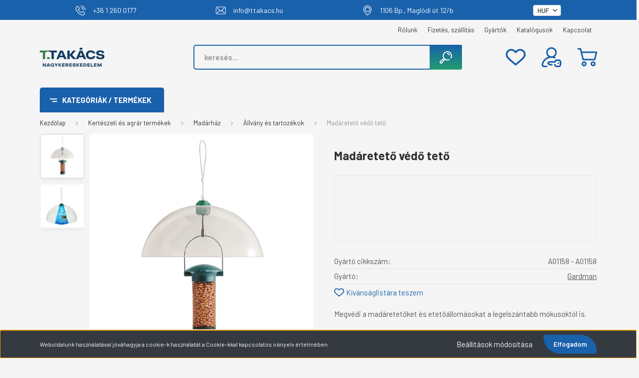

--- FILE ---
content_type: text/html; charset=UTF-8
request_url: https://webshop.ttakacs.hu/mokus-elleni-atlatszo-madaretetovedo-harang-10154
body_size: 67117
content:
<!DOCTYPE html>
<html lang="hu" dir="ltr">
<head>
    <title>Madáretető védő tető | www.shop.ttakacs.hu</title>
    <meta charset="utf-8">
    <meta name="description" content="Rendeljen Madáretető védő tető csak 0Ft áron! A kifogástalan minőség garantált. Vegye fel velünk a kapcsolatot!">
    <meta name="robots" content="index, follow">
    <link rel="image_src" href="https://shopttakacs.cdn.shoprenter.hu/custom/shopttakacs/image/data/product/A01158.jpg.webp?lastmod=1720629721.1768556260">
    <meta property="og:title" content="Madáretető védő tető" />
    <meta property="og:type" content="product" />
    <meta property="og:url" content="https://webshop.ttakacs.hu/mokus-elleni-atlatszo-madaretetovedo-harang-10154" />
    <meta property="og:image" content="https://shopttakacs.cdn.shoprenter.hu/custom/shopttakacs/image/cache/w1719h900q100/product/A01158.jpg.webp?lastmod=1720629721.1768556260" />
    <meta property="og:description" content="Megvédi a madáretetőket és etetőállomásokat a legelszántabb mókusoktól is." />
    <link href="https://shopttakacs.cdn.shoprenter.hu/custom/shopttakacs/image/data/logo/favicon.png?lastmod=1655474443.1768556260" rel="icon" />
    <link href="https://shopttakacs.cdn.shoprenter.hu/custom/shopttakacs/image/data/logo/favicon.png?lastmod=1655474443.1768556260" rel="apple-touch-icon" />
    <base href="https://webshop.ttakacs.hu:443" />
     <meta name="google-site-verification=jECbROCX3xLndLOIHKGZwBbpOO9IyFR5zBpOhrM3DQQ" />

    <meta name="viewport" content="width=device-width, initial-scale=1, maximum-scale=1, user-scalable=0">
            <link href="https://webshop.ttakacs.hu/mokus-elleni-atlatszo-madaretetovedo-harang-10154" rel="canonical">
    
            
                    
                <link rel="preconnect" href="https://fonts.gstatic.com" />
    <link rel="preload" as="style" href="https://fonts.googleapis.com/css2?family=Barlow:ital,wght@0,300;0,400;0,500;0,600;0,700;1,300;1,400;1,500;1,600;1,700&display=swap" />
    <link rel="stylesheet" href="https://fonts.googleapis.com/css2?family=Barlow:ital,wght@0,300;0,400;0,500;0,600;0,700;1,300;1,400;1,500;1,600;1,700&display=swap" media="print" onload="this.media='all'" />
    <noscript>
        <link rel="stylesheet" href="https://fonts.googleapis.com/css2?family=Barlow:ital,wght@0,300;0,400;0,500;0,600;0,700;1,300;1,400;1,500;1,600;1,700&display=swap" />
    </noscript>
    <link href="https://cdnjs.cloudflare.com/ajax/libs/fancybox/3.5.7/jquery.fancybox.min.css" rel="stylesheet" media="print" onload="this.media='all'"/>

            <link rel="stylesheet" href="https://shopttakacs.cdn.shoprenter.hu/custom/shopttakacs/catalog/view/theme/madrid_global/style/1767723329.1689691390.1763563095.1765356603.css?v=null.1768556260" media="all">
            <link rel="stylesheet" href="https://shopttakacs.cdn.shoprenter.hu/custom/shopttakacs/catalog/view/theme/madrid_global/stylesheet/stylesheet.css?v=1765356603" media="screen">
        <script>
        window.nonProductQuality = 100;
    </script>
    <script src="https://shopttakacs.cdn.shoprenter.hu/catalog/view/javascript/jquery/jquery-1.10.2.min.js?v=1484139539"></script>

                
        
    
    <!-- Header JavaScript codes -->
            <script src="https://shopttakacs.cdn.shoprenter.hu/web/compiled/js/base.js?v=1768402759"></script>
                    <script src="https://shopttakacs.cdn.shoprenter.hu/web/compiled/js/countdown.js?v=1768402759"></script>
                    <script src="https://shopttakacs.cdn.shoprenter.hu/web/compiled/js/before_starter2_head.js?v=1768402759"></script>
                    <script src="https://shopttakacs.cdn.shoprenter.hu/web/compiled/js/before_starter2_productpage.js?v=1768402759"></script>
                    <script src="https://shopttakacs.cdn.shoprenter.hu/web/compiled/js/nanobar.js?v=1768402759"></script>
                    <!-- Header jQuery onLoad scripts -->
    <script>window.countdownFormat='%D:%H:%M:%S';var BASEURL='https://webshop.ttakacs.hu';Currency={"symbol_left":"","symbol_right":"Ft","decimal_place":0,"decimal_point":",","thousand_point":".","currency":"HUF","value":385.94999999999999};var ShopRenter=ShopRenter||{};ShopRenter.product={"id":10154,"sku":"22909","currency":"HUF","unitName":"db","price":0,"name":"Mad\u00e1retet\u0151 v\u00e9d\u0151 tet\u0151","brand":"Gardman","currentVariant":[],"parent":{"id":10154,"sku":"22909","unitName":"db","price":0,"name":"Mad\u00e1retet\u0151 v\u00e9d\u0151 tet\u0151"}};$(document).ready(function(){});$(window).load(function(){var init_similar_products_Scroller=function(){$("#similar_products .aurora-scroll-click-mode").each(function(){var max=0;$(this).find($(".list_prouctname")).each(function(){var h=$(this).height();max=h>max?h:max;});$(this).find($(".list_prouctname")).each(function(){$(this).height(max);});});$("#similar_products .aurora-scroll-click-mode").auroraScroll({autoMode:"click",frameRate:60,speed:2.5,direction:-1,elementClass:"product-snapshot",pauseAfter:false,horizontal:true,visible:1,arrowsPosition:1},function(){initAurora();});}
init_similar_products_Scroller();});</script><script src="https://shopttakacs.cdn.shoprenter.hu/web/compiled/js/vue/manifest.bundle.js?v=1768402756"></script><script>var ShopRenter=ShopRenter||{};ShopRenter.onCartUpdate=function(callable){document.addEventListener('cartChanged',callable)};ShopRenter.onItemAdd=function(callable){document.addEventListener('AddToCart',callable)};ShopRenter.onItemDelete=function(callable){document.addEventListener('deleteCart',callable)};ShopRenter.onSearchResultViewed=function(callable){document.addEventListener('AuroraSearchResultViewed',callable)};ShopRenter.onSubscribedForNewsletter=function(callable){document.addEventListener('AuroraSubscribedForNewsletter',callable)};ShopRenter.onCheckoutInitiated=function(callable){document.addEventListener('AuroraCheckoutInitiated',callable)};ShopRenter.onCheckoutShippingInfoAdded=function(callable){document.addEventListener('AuroraCheckoutShippingInfoAdded',callable)};ShopRenter.onCheckoutPaymentInfoAdded=function(callable){document.addEventListener('AuroraCheckoutPaymentInfoAdded',callable)};ShopRenter.onCheckoutOrderConfirmed=function(callable){document.addEventListener('AuroraCheckoutOrderConfirmed',callable)};ShopRenter.onCheckoutOrderPaid=function(callable){document.addEventListener('AuroraOrderPaid',callable)};ShopRenter.onCheckoutOrderPaidUnsuccessful=function(callable){document.addEventListener('AuroraOrderPaidUnsuccessful',callable)};ShopRenter.onProductPageViewed=function(callable){document.addEventListener('AuroraProductPageViewed',callable)};ShopRenter.onMarketingConsentChanged=function(callable){document.addEventListener('AuroraMarketingConsentChanged',callable)};ShopRenter.onCustomerRegistered=function(callable){document.addEventListener('AuroraCustomerRegistered',callable)};ShopRenter.onCustomerLoggedIn=function(callable){document.addEventListener('AuroraCustomerLoggedIn',callable)};ShopRenter.onCustomerUpdated=function(callable){document.addEventListener('AuroraCustomerUpdated',callable)};ShopRenter.onCartPageViewed=function(callable){document.addEventListener('AuroraCartPageViewed',callable)};ShopRenter.customer={"userId":0,"userClientIP":"3.14.249.141","userGroupId":8,"customerGroupTaxMode":"gross","customerGroupPriceMode":"gross_net_tax","email":"","phoneNumber":"","name":{"firstName":"","lastName":""}};ShopRenter.theme={"name":"madrid_global","family":"madrid","parent":""};ShopRenter.shop={"name":"shopttakacs","locale":"hu","currency":{"code":"HUF","rate":385.94999999999999},"domain":"shopttakacs.myshoprenter.hu"};ShopRenter.page={"route":"product\/product","queryString":"mokus-elleni-atlatszo-madaretetovedo-harang-10154"};ShopRenter.formSubmit=function(form,callback){callback();};let loadedAsyncScriptCount=0;function asyncScriptLoaded(position){loadedAsyncScriptCount++;if(position==='body'){if(document.querySelectorAll('.async-script-tag').length===loadedAsyncScriptCount){if(/complete|interactive|loaded/.test(document.readyState)){document.dispatchEvent(new CustomEvent('asyncScriptsLoaded',{}));}else{document.addEventListener('DOMContentLoaded',()=>{document.dispatchEvent(new CustomEvent('asyncScriptsLoaded',{}));});}}}}</script><script type="text/javascript"src="https://shopttakacs.cdn.shoprenter.hu/web/compiled/js/vue/customerEventDispatcher.bundle.js?v=1768402756"></script><!--Custom header scripts--><script type="text/javascript">$(document).ready(function(){$('#address_2').hide();$('.product_table_addtocartbtn').each(function(){var span=$(this).find('span');if(span.length&&span.text().trim()==='Ajánlatkérés'){$(this).append('<br><br><p style="color:red" class="extra-text">Rendelésre: 2-4 hét!</p>');}});$('.list_addtocart a span').each(function(){if($(this).text().trim()==='Ajánlatkérés'){$(this).closest('.product-card').find('.product-card-body').append('<span style="color:red"> Rendelésre 2-4 hét!</span>');}});setInterval(function(){$('#form-element-or_phone').prop('required',true);$('label[for="form-element-or_phone"]').html('Telefonszám: <span class="required-mark"> *</span>');},500);});</script><script type="text/javascript">(function(c,l,a,r,i,t,y){c[a]=c[a]||function(){(c[a].q=c[a].q||[]).push(arguments)};t=l.createElement(r);t.async=1;t.src="https://www.clarity.ms/tag/"+i;y=l.getElementsByTagName(r)[0];y.parentNode.insertBefore(t,y);})(window,document,"clarity","script","qetvlwhgc4");</script>                
            
            <script>window.dataLayer=window.dataLayer||[];function gtag(){dataLayer.push(arguments)};var ShopRenter=ShopRenter||{};ShopRenter.config=ShopRenter.config||{};ShopRenter.config.googleConsentModeDefaultValue="denied";</script>                        <script type="text/javascript" src="https://shopttakacs.cdn.shoprenter.hu/web/compiled/js/vue/googleConsentMode.bundle.js?v=1768402756"></script>

            <!-- Meta Pixel Code -->
<script>
!function(f,b,e,v,n,t,s)
{if(f.fbq)return;n=f.fbq=function(){n.callMethod?
n.callMethod.apply(n,arguments):n.queue.push(arguments)};
if(!f._fbq)f._fbq=n;n.push=n;n.loaded=!0;n.version='2.0';
n.queue=[];t=b.createElement(e);t.async=!0;
t.src=v;s=b.getElementsByTagName(e)[0];
s.parentNode.insertBefore(t,s)}(window, document,'script',
'https://connect.facebook.net/en_US/fbevents.js');
fbq('consent', 'revoke');
fbq('init', '1909005466714945');
fbq('track', 'PageView');
document.addEventListener('AuroraProductPageViewed', function(auroraEvent) {
                    fbq('track', 'ViewContent', {
                        content_type: 'product',
                        content_ids: [auroraEvent.detail.product.id.toString()],
                        value: parseFloat(auroraEvent.detail.product.grossUnitPrice),
                        currency: auroraEvent.detail.product.currency
                    }, {
                        eventID: auroraEvent.detail.event.id
                    });
                });
document.addEventListener('AuroraAddedToCart', function(auroraEvent) {
    var fbpId = [];
    var fbpValue = 0;
    var fbpCurrency = '';

    auroraEvent.detail.products.forEach(function(item) {
        fbpValue += parseFloat(item.grossUnitPrice) * item.quantity;
        fbpId.push(item.id);
        fbpCurrency = item.currency;
    });


    fbq('track', 'AddToCart', {
        content_ids: fbpId,
        content_type: 'product',
        value: fbpValue,
        currency: fbpCurrency
    }, {
        eventID: auroraEvent.detail.event.id
    });
})
window.addEventListener('AuroraMarketingCookie.Changed', function(event) {
            let consentStatus = event.detail.isAccepted ? 'grant' : 'revoke';
            if (typeof fbq === 'function') {
                fbq('consent', consentStatus);
            }
        });
</script>
<noscript><img height="1" width="1" style="display:none"
src="https://www.facebook.com/tr?id=1909005466714945&ev=PageView&noscript=1"
/></noscript>
<!-- End Meta Pixel Code -->
            <!-- Google Tag Manager -->
<script>(function(w,d,s,l,i){w[l]=w[l]||[];w[l].push({'gtm.start':
new Date().getTime(),event:'gtm.js'});var f=d.getElementsByTagName(s)[0],
j=d.createElement(s),dl=l!='dataLayer'?'&l='+l:'';j.async=true;j.src=
'https://www.googletagmanager.com/gtm.js?id='+i+dl;f.parentNode.insertBefore(j,f);
})(window,document,'script','dataLayer','GTM-M4M8MQDT');</script>
<!-- End Google Tag Manager -->
            
            
                <!--Global site tag(gtag.js)--><script async src="https://www.googletagmanager.com/gtag/js?id=G-JEXS58JJWF"></script><script>window.dataLayer=window.dataLayer||[];function gtag(){dataLayer.push(arguments);}
gtag('js',new Date());gtag('config','G-JEXS58JJWF');gtag('config','AW-17705573175',{"allow_enhanced_conversions":true});</script>                                <script type="text/javascript" src="https://shopttakacs.cdn.shoprenter.hu/web/compiled/js/vue/GA4EventSender.bundle.js?v=1768402756"></script>

    
    
	
		
	<link rel="stylesheet" href="https://ttakacs.netmetro.app/datetime-picker/jquery-datetimepicker-min.css?v=1768650378" />
	<script defer src="https://ttakacs.netmetro.app/datetime-picker/jquery-datetimepicker-full-min.js?v=1768650378"></script>
	
	
	<script defer src="https://cdnjs.cloudflare.com/ajax/libs/xlsx/0.18.5/xlsx.mini.min.js"></script>
	<script defer type="module" src="https://webshop.ttakacs.hu/custom/shopttakacs/image/data/assets/js/main.js?v=1768650378"></script>
	<script defer type="module" src="https://webshop.ttakacs.hu/custom/shopttakacs/image/data/assets/js-v2/main-test.js?v=1768650378"></script>
	
</head>

    
<body id="body" class="page-body product-page-body show-quantity-in-module show-quantity-in-category madrid_global-body desktop-device-body vertical-category-menu " role="document">
<script>ShopRenter.theme.breakpoints={'xs':0,'sm':576,'md':768,'lg':992,'xl':1200,'xxl':1400}</script><!--Google Tag Manager(noscript)--><noscript><iframe src="https://www.googletagmanager.com/ns.html?id=GTM-M4M8MQDT"
height="0"width="0"style="display:none;visibility:hidden"></iframe></noscript><!--End Google Tag Manager(noscript)-->
                    

<!-- cached --><div class="Fixed nanobar bg-dark js-nanobar-first-login">
    <div class="container nanobar-container">
        <div class="row flex-column flex-sm-row">
            <div class="col-12 col-sm-6 col-lg-8 nanobar-text-cookies align-self-center text-sm-left">
                Weboldalunk használatával jóváhagyja a cookie-k használatát a Cookie-kkal kapcsolatos irányelv értelmében.
            </div>
            <div class="col-12 col-sm-6 col-lg-4 nanobar-buttons m-sm-0 text-center text-sm-right">
                <a href="#" class="btn btn-link nanobar-settings-button js-nanobar-settings-button">
                    Beállítások módosítása
                </a>
                <a href="#" class="btn btn-primary nanobar-btn js-nanobar-close-cookies" data-button-save-text="Beállítások mentése">
                    Elfogadom
                </a>
            </div>
        </div>
        <div class="nanobar-cookies js-nanobar-cookies flex-column flex-sm-row text-left pt-3 mt-3" style="display: none;">
            <div class="form-check pt-2 pb-2 pr-2 mb-0">
                <input class="form-check-input" type="checkbox" name="required_cookies" disabled checked />
                <label class="form-check-label">
                    Szükséges cookie-k
                    <div class="cookies-help-text text-muted">
                        Ezek a cookie-k segítenek abban, hogy a webáruház használható és működőképes legyen.
                    </div>
                </label>
            </div>
            <div class="form-check pt-2 pb-2 pr-2 mb-0">
                <input class="form-check-input js-nanobar-marketing-cookies" type="checkbox" name="marketing_cookies"
                         checked />
                <label class="form-check-label">
                    Marketing cookie-k
                    <div class="cookies-help-text text-muted">
                        Ezeket a cookie-k segítenek abban, hogy az Ön érdeklődési körének megfelelő reklámokat és termékeket jelenítsük meg a webáruházban.
                    </div>
                </label>
            </div>
        </div>
    </div>
</div>

<script>
    (function ($) {
        $(document).ready(function () {
            new AuroraNanobar.FirstLogNanobarCheckbox(jQuery('.js-nanobar-first-login'), 'bottom');
        });
    })(jQuery);
</script>
<!-- /cached -->
<!-- cached --><div class="Fixed nanobar bg-dark js-nanobar-free-shipping">
    <div class="container nanobar-container">
        <button type="button" class="close js-nanobar-close" aria-label="Close">
            <span aria-hidden="true">&times;</span>
        </button>
        <div class="nanobar-text px-3"></div>
    </div>
</div>

<script>$(document).ready(function(){document.nanobarInstance=new AuroraNanobar.FreeShippingNanobar($('.js-nanobar-free-shipping'),'bottom','0','','1');});</script><!-- /cached -->
                <!-- page-wrap -->

                <div class="page-wrap">
                                                

<!-- header -->
	<div class="header-top-information">
        <div class="container">
            <div class="left">
                <a href="tel:+3612600177">
                    <img src="https://shopttakacs.myshoprenter.hu/custom/shopttakacs/image/data/ttakacs-phone.svg" alt="">
                    <span>+36 1 260 0177</span>
                </a>
                <a href="mailto:info@ttakacs.hu">
                    <img src="https://shopttakacs.myshoprenter.hu/custom/shopttakacs/image/data/ttakacs-envelope.svg" alt="">
                    <span>info@ttakacs.hu</span>
                </a>
                <a>
                    <img src="https://shopttakacs.myshoprenter.hu/custom/shopttakacs/image/data/ttakacs-location.svg" alt="">
                    <span>1106 Bp., Maglódi út 12/b</span>
                </a>
            </div>
            <div class="right"></div>
        </div>
    </div>
	<div class="information" style="display: none;background:#1a61ac; padding:5px;">
	<table align="center" border="0" cellpadding="0" cellspacing="0" style="max-width:100%;">
		<tbody>
			<tr>
				<!--td>
					<img alt="" src="https://kermadesign.sandbox.shoprenter.hu/custom/kermadesign/image/data/ikonok/phone.svg">
				</td-->
				<td>
					<div class="telephone" style="padding-right:20px;padding-left:20px;"><strong><a href="tel:+3612600177" style="margin: 0px; -webkit-tap-highlight-color: rgba(204, 204, 204, 0.2); text-decoration-line: none; color: rgb(51, 51, 51); font-family: Open Sans; font-size: 14px; font-weight:bold; -webkit-font-smoothing: antialiased !important;"><span style="color:#fff;">+36 1 260 0177</span></a></strong>
					</div>
				</td>
				<!--td>
					<img alt="" src="https://kermadesign.sandbox.shoprenter.hu/custom/kermadesign/image/data/ikonok/mail.svg">
				</td-->
				<td>
					<div class="e-mail" style="padding-right:20px;padding-left:20px;"><strong><a href="mailto:info@ttakacs.hu" style="margin: 0px; -webkit-tap-highlight-color: rgba(204, 204, 204, 0.2); text-decoration-line: none; color: rgb(41, 158, 175); font-family: Open Sans; font-size: 14px; font-weight:bold; -webkit-font-smoothing: antialiased !important;" target="_blank"><span style="color:#fff;">info@ttakacs.hu</span></a></strong>
					</div>
				</td>
				<td>
					<div class="e-mail" style="padding-right:20px;padding-left:20px;"><strong><a href="https://goo.gl/maps/raBQFrXFqHPTrqNh6" style="margin: 0px; -webkit-tap-highlight-color: rgba(204, 204, 204, 0.2); text-decoration-line: none; color: rgb(41, 158, 175); font-family: Open Sans; font-size: 14px; font-weight:bold; -webkit-font-smoothing: antialiased !important;" target="_blank"><span style="color:#fff;">1106 Bp. Maglódi út 12/b</span></a></strong>
					</div>
				</td>
			</tr>
		</tbody>
	</table>
</div>

    <header class="sticky-head">
        <div class="sticky-head-inner">
                    <div class="header-top-line">
                <div class="container">
                    <div class="header-top d-flex justify-content-end">
                        <!-- cached -->
    <ul class="nav headermenu-list">
                    <li class="nav-item">
                <a href="https://webshop.ttakacs.hu/rolunk"
                   target="_self"
                   class="nav-link "
                    title="Rólunk"
                >
                    Rólunk
                </a>
                            </li>
                    <li class="nav-item">
                <a href="https://webshop.ttakacs.hu/fizetes-szallitas"
                   target="_self"
                   class="nav-link "
                    title="Fizetés, szállítás"
                >
                    Fizetés, szállítás
                </a>
                            </li>
                    <li class="nav-item">
                <a href="https://webshop.ttakacs.hu/index.php?route=product/manufacturers"
                   target="_self"
                   class="nav-link "
                    title="Gyártók"
                >
                    Gyártók
                </a>
                            </li>
                    <li class="nav-item">
                <a href="https://webshop.ttakacs.hu/kapcsolat-32"
                   target="_self"
                   class="nav-link "
                    title="Kapcsolat"
                >
                    Kapcsolat
                </a>
                            </li>
            </ul>
    <!-- /cached -->
                        
                        <!-- cached -->


                    
        <div id="currenciesselect" class="module content-module header-position hide-top currenciesselect-module" >
                                    <div class="module-body">
                        <form action="/" method="post" enctype="multipart/form-data">
            <select class="form-control form-control-sm currencieselect-select" name="currency_id" onchange="this.form.submit()">
                                    <option
                        value="HUF" selected="selected">
                        HUF
                    </option>
                                    <option
                        value="EUR" >
                        EUR
                    </option>
                            </select>
        </form>
            </div>
                                </div>
    
    <!-- /cached -->
                    </div>
                </div>
            </div>
            <div class="header-middle-line ">
                <div class="container">
                    <div class="header-middle">
                        <nav class="navbar navbar-expand-lg">
                            <button id="js-hamburger-icon" class="d-flex d-lg-none" title="Menü">
                                <div class="hamburger-icon position-relative">
                                    <div class="hamburger-icon-line position-absolute line-1"></div>
                                    <div class="hamburger-icon-line position-absolute line-3"></div>
                                </div>
                            </button>
                                                            <!-- cached -->
    <a class="navbar-brand" href="/"><img style="border: 0; max-width: 260px;" src="https://shopttakacs.cdn.shoprenter.hu/custom/shopttakacs/image/cache/w260h100m00/logo/logo.png?v=1726216759" title="T-Takács Kft. - Nagykereskedelem" alt="T-Takács Kft. - Nagykereskedelem" /></a>
<!-- /cached -->
                                
<div class="dropdown search-module d-flex">
    <div class="input-group">
        <input class="form-control disableAutocomplete" type="text" placeholder="keresés..." value=""
               id="filter_keyword" 
               onclick="this.value=(this.value==this.defaultValue)?'':this.value;"/>
        <div class="input-group-append">
            <button title="Keresés" class="btn btn-link" onclick="moduleSearch();">
                <svg xmlns="http://www.w3.org/2000/svg" version="1.1" xmlns:xlink="http://www.w3.org/1999/xlink" xmlns:svgjs="http://svgjs.com/svgjs" width="25" height="25" x="0" y="0" viewBox="0 0 511.972 511.972" style="enable-background:new 0 0 512 512" xml:space="preserve" class=""><g><path xmlns="http://www.w3.org/2000/svg" d="m321.972 0c-104.767 0-190 85.233-190 190 0 36.143 10.147 69.958 27.737 98.754-99.716 78.376-110.733 89.389-114.448 93.103l-27.716 27.716c-23.394 23.395-23.394 61.459 0 84.854 11.697 11.696 27.062 17.545 42.426 17.545s30.729-5.849 42.426-17.545l27.716-27.716c3.694-3.694 14.738-14.741 92.649-114.733 28.895 17.763 62.875 28.022 99.21 28.022 28.548 0 56.002-6.181 81.599-18.371 9.973-4.749 14.207-16.684 9.458-26.656-4.75-9.973-16.685-14.21-26.656-9.457-20.183 9.611-41.85 14.484-64.401 14.484-82.71 0-150-67.29-150-150s67.29-150 150-150 150 67.29 150 150c0 27.091-7.293 53.631-21.092 76.75-5.661 9.484-2.561 21.763 6.924 27.424 9.486 5.661 21.763 2.561 27.424-6.924 17.497-29.315 26.745-62.943 26.745-97.25-.001-104.767-85.235-190-190.001-190zm-220.142 438.426-27.716 27.716c-7.798 7.799-20.486 7.799-28.284 0-7.798-7.798-7.798-20.485 0-28.283l27.716-27.716c4.956-4.956 26.04-23.249 110.48-89.625 2.285 2.414 4.63 4.772 7.037 7.064-66.157 84.902-84.321 105.932-89.233 110.844zm321.091-292.18c4.397 10.133-.253 21.911-10.386 26.309-2.592 1.125-5.294 1.657-7.951 1.657-7.728 0-15.085-4.504-18.357-12.044-11.116-25.616-36.337-42.168-64.255-42.168-11.046 0-20-8.954-20-20s8.954-20 20-20c43.862 0 83.487 26.003 100.949 66.246z" fill="#ffffff" data-original="#000000" class=""></path></g></svg>

<!--svg width="19" height="18" viewBox="0 0 19 18" fill="none" xmlns="http://www.w3.org/2000/svg">
    <path d="M17.4492 17L13.4492 13M8.47698 15.0555C4.59557 15.0555 1.44922 11.9092 1.44922 8.02776C1.44922 4.14635 4.59557 1 8.47698 1C12.3584 1 15.5047 4.14635 15.5047 8.02776C15.5047 11.9092 12.3584 15.0555 8.47698 15.0555Z" stroke="currentColor" stroke-width="2" stroke-linecap="round" stroke-linejoin="round"/>
</svg-->

            </button>
        </div>
    </div>

    <input type="hidden" id="filter_description" value="0"/>
    <input type="hidden" id="search_shopname" value="shopttakacs"/>
    <div id="results" class="dropdown-menu search-results p-0"></div>
</div>



                                                                                                                <div id="js-wishlist-module-wrapper">
                                <hx:include src="/_fragment?_path=_format%3Dhtml%26_locale%3Den%26_controller%3Dmodule%252Fwishlist&amp;_hash=1TZqbbDrKz9r6pnkUQ3YEipqpcDnujeomODB9rdrb1k%3D"></hx:include>
                            </div>
                                                        <!-- cached -->
    <ul class="nav login-list">
                    <li class="nav-item">
                <a class="nav-link header-middle-right-link" href="index.php?route=account/login" title="Belépés / Regisztráció">
                    <span class="header-user-icon">
                        <svg xmlns="http://www.w3.org/2000/svg" xmlns:xlink="http://www.w3.org/1999/xlink" xmlns:svgjs="http://svgjs.com/svgjs" version="1.1" width="40" height="40" x="0" y="0" viewBox="0 0 512 512" style="enable-background:new 0 0 512 512" xml:space="preserve" class=""><g>
<g xmlns="http://www.w3.org/2000/svg">
	<g>
		<g>
			<path d="M131.5,472H60.693c-8.538,0-13.689-4.765-15.999-7.606c-3.988-4.906-5.533-11.29-4.236-17.519     c20.769-99.761,108.809-172.616,210.445-174.98c1.693,0.063,3.39,0.105,5.097,0.105c1.722,0,3.434-0.043,5.142-0.107     c24.853,0.567,49.129,5.24,72.236,13.917c10.34,3.885,21.871-1.352,25.754-11.693c3.883-10.34-1.352-21.871-11.693-25.754     c-3.311-1.244-6.645-2.408-9.995-3.512C370.545,220.021,392,180.469,392,136C392,61.01,330.991,0,256,0     c-74.991,0-136,61.01-136,136c0,44.509,21.492,84.092,54.643,108.918c-30.371,9.998-58.871,25.546-83.813,46.062     c-45.732,37.617-77.529,90.086-89.532,147.743c-3.762,18.066,0.744,36.622,12.363,50.908C25.221,503.847,42.364,512,60.693,512     H131.5c11.046,0,20-8.954,20-20C151.5,480.954,142.546,472,131.5,472z M160,136c0-52.935,43.065-96,96-96s96,43.065,96,96     c0,51.367-40.554,93.438-91.326,95.885c-1.557-0.028-3.114-0.052-4.674-0.052c-1.564,0-3.127,0.023-4.689,0.051     C200.546,229.43,160,187.362,160,136z" fill="#1a61ac" data-original="#000000" class=""/>
			<path d="M496.689,344.607c-8.561-19.15-27.845-31.558-49.176-31.607h-62.372c-0.045,0-0.087,0-0.133,0     c-22.5,0-42.13,13.26-50.029,33.807c-1.051,2.734-2.336,6.178-3.677,10.193H200.356c-5.407,0-10.583,2.189-14.35,6.068     l-34.356,35.388c-7.567,7.794-7.529,20.203,0.085,27.95l35,35.612c3.76,3.826,8.9,5.981,14.264,5.981h65c11.046,0,20-8.954,20-20     c0-11.046-8.954-20-20-20h-56.614l-15.428-15.698L208.814,397h137.491c9.214,0,17.235-6.295,19.426-15.244     c1.618-6.607,3.648-12.959,6.584-20.596c1.936-5.036,6.798-8.16,12.741-8.16c0.013,0,0.026,0,0.039,0h62.371     c5.656,0.013,10.524,3.053,12.705,7.932c5.369,12.012,11.78,30.608,11.828,50.986c0.048,20.529-6.356,39.551-11.739,51.894     c-2.17,4.978-7.079,8.188-12.56,8.188c-0.011,0-0.022,0-0.033,0h-63.125c-5.533-0.013-10.716-3.573-12.896-8.858     c-2.339-5.671-4.366-12.146-6.197-19.797c-2.571-10.742-13.367-17.366-24.105-14.796c-10.743,2.571-17.367,13.364-14.796,24.106     c2.321,9.699,4.978,18.118,8.121,25.738c8.399,20.364,27.939,33.555,49.827,33.606h63.125c0.043,0,0.083,0,0.126,0     c21.351-0.001,40.647-12.63,49.18-32.201c6.912-15.851,15.137-40.511,15.072-67.975     C511.935,384.434,503.638,360.153,496.689,344.607z" fill="#1a61ac" data-original="#000000" class=""/>
			<circle cx="431" cy="412" r="20" fill="#1a61ac" data-original="#000000" class=""/>
		</g>
	</g>
</g>
<g xmlns="http://www.w3.org/2000/svg">
</g>
<g xmlns="http://www.w3.org/2000/svg">
</g>
<g xmlns="http://www.w3.org/2000/svg">
</g>
<g xmlns="http://www.w3.org/2000/svg">
</g>
<g xmlns="http://www.w3.org/2000/svg">
</g>
<g xmlns="http://www.w3.org/2000/svg">
</g>
<g xmlns="http://www.w3.org/2000/svg">
</g>
<g xmlns="http://www.w3.org/2000/svg">
</g>
<g xmlns="http://www.w3.org/2000/svg">
</g>
<g xmlns="http://www.w3.org/2000/svg">
</g>
<g xmlns="http://www.w3.org/2000/svg">
</g>
<g xmlns="http://www.w3.org/2000/svg">
</g>
<g xmlns="http://www.w3.org/2000/svg">
</g>
<g xmlns="http://www.w3.org/2000/svg">
</g>
<g xmlns="http://www.w3.org/2000/svg">
</g>
</g></svg>

<!--svg width="18" height="20" viewBox="0 0 18 20" fill="none" xmlns="http://www.w3.org/2000/svg">
    <path fill-rule="evenodd" clip-rule="evenodd" d="M11.4749 2.52513C12.8417 3.89197 12.8417 6.10804 11.4749 7.47488C10.1081 8.84172 7.89199 8.84172 6.52515 7.47488C5.15831 6.10804 5.15831 3.89197 6.52515 2.52513C7.89199 1.15829 10.1081 1.15829 11.4749 2.52513Z" stroke="currentColor" stroke-width="1.5" stroke-linecap="round" stroke-linejoin="round"/>
    <path fill-rule="evenodd" clip-rule="evenodd" d="M1 16.5V17.5C1 18.052 1.448 18.5 2 18.5H16C16.552 18.5 17 18.052 17 17.5V16.5C17 13.474 13.048 11.508 9 11.508C4.952 11.508 1 13.474 1 16.5Z" stroke="currentColor" stroke-width="1.5" stroke-linecap="round" stroke-linejoin="round"/>
</svg-->

                    </span>
                </a>
            </li>
            </ul>
<!-- /cached -->
                            <div id="header-cart-wrapper">
                                <div id="js-cart">
                                    <hx:include src="/_fragment?_path=_format%3Dhtml%26_locale%3Den%26_controller%3Dmodule%252Fcart&amp;_hash=KnFutovatDDfogtvxyKtsHmy6zDSif5UFB8%2BQf5EFcI%3D"></hx:include>
                                </div>
                            </div>
                        </nav>
                    </div>
                </div>
            </div>
            <div class="header-bottom-line d-none d-lg-block">
                <div class="container">
                    


                    
            <div id="module_category_wrapper" class="module-category-wrapper">
        <div id="category" class="module content-module header-position category-module" >
                    <div class="module-head">
                            <span class="category-menu-hamburger-icon"></span>
                        <div class="module-head-title">Kategóriák / Termékek</div>
        </div>
            <div class="module-body">
                    <div id="category-nav">
        

    <ul class="nav nav-pills category category-menu sf-menu sf-horizontal cached">
        <li id="cat_1694" class="nav-item item category-list module-list even">
    <a href="https://webshop.ttakacs.hu/ujdonsagok-1694" class="nav-link">
                                    <img
    src='https://shopttakacs.cdn.shoprenter.hu/custom/shopttakacs/image/cache/w24h24q100/piktogram/new-1.png.webp?lastmod=0.1768556260'

    
            width="24"
    
            height="24"
    
    
    
    alt="Újdonságok"

    
    />

                <span>Újdonságok</span>
    </a>
    </li><li id="cat_1449" class="nav-item item category-list module-list odd">
    <a href="https://webshop.ttakacs.hu/top-termekek-1449" class="nav-link">
                                    <img
    src='https://shopttakacs.cdn.shoprenter.hu/custom/shopttakacs/image/cache/w24h24q100/piktogram/badge-1.png.webp?lastmod=0.1768556260'

    
            width="24"
    
            height="24"
    
    
    
    alt="TOP termékek"

    
    />

                <span>TOP termékek</span>
    </a>
    </li><li id="cat_173" class="nav-item item category-list module-list parent even">
    <a href="https://webshop.ttakacs.hu/kerteszeti-es-agrar-termekek-173" class="nav-link">
                                    <img
    src='https://shopttakacs.cdn.shoprenter.hu/custom/shopttakacs/image/cache/w24h24q100/piktogram/plant-1.png.webp?lastmod=0.1768556260'

    
            width="24"
    
            height="24"
    
    
    
    alt="Kertészeti és agrár termékek"

    
    />

                <span>Kertészeti és agrár termékek</span>
    </a>
            <ul class="nav flex-column children"><li id="cat_213" class="nav-item item category-list module-list parent even">
    <a href="https://webshop.ttakacs.hu/kerteszeti-es-agrar-termekek-173/agyasszegelyek-gyepracs-213" class="nav-link">
                <span>Ágyásszegély, gyeprács</span>
    </a>
            <ul class="nav flex-column children"><li id="cat_445" class="nav-item item category-list module-list parent even">
    <a href="https://webshop.ttakacs.hu/kerteszeti-es-agrar-termekek-173/agyasszegelyek-gyepracs-213/agyasszegelyek-445" class="nav-link">
                <span>Ágyásszegélyek</span>
    </a>
            <ul class="nav flex-column children"><li id="cat_857" class="nav-item item category-list module-list even">
    <a href="https://webshop.ttakacs.hu/kerteszeti-es-agrar-termekek-173/agyasszegelyek-gyepracs-213/agyasszegelyek-445/acel-szegely-857" class="nav-link">
                <span>Acél szegély</span>
    </a>
    </li><li id="cat_856" class="nav-item item category-list module-list odd">
    <a href="https://webshop.ttakacs.hu/kerteszeti-es-agrar-termekek-173/agyasszegelyek-gyepracs-213/agyasszegelyek-445/muanyag-zold-hullamos-856" class="nav-link">
                <span>Bradas gyepszegély</span>
    </a>
    </li><li id="cat_851" class="nav-item item category-list module-list even">
    <a href="https://webshop.ttakacs.hu/kerteszeti-es-agrar-termekek-173/agyasszegelyek-gyepracs-213/agyasszegelyek-445/ecolat-paraszt-ecolat-851" class="nav-link">
                <span>Ecolat</span>
    </a>
    </li><li id="cat_853" class="nav-item item category-list module-list odd">
    <a href="https://webshop.ttakacs.hu/kerteszeti-es-agrar-termekek-173/agyasszegelyek-gyepracs-213/agyasszegelyek-445/obrb-garden-rand-853" class="nav-link">
                <span>OBRB műanyag</span>
    </a>
    </li><li id="cat_1658" class="nav-item item category-list module-list parent even">
    <a href="https://webshop.ttakacs.hu/kerteszeti-es-agrar-termekek-173/agyasszegelyek-gyepracs-213/agyasszegelyek-445/to-es-agyasszegely-1658" class="nav-link">
                <span>Tó és ágyásszegély</span>
    </a>
            <ul class="nav flex-column children"><li id="cat_1661" class="nav-item item category-list module-list parent even">
    <a href="https://webshop.ttakacs.hu/kerteszeti-es-agrar-termekek-173/agyasszegelyek-gyepracs-213/agyasszegelyek-445/to-es-agyasszegely-1658/ubbink-1661" class="nav-link">
                <span>ubbink</span>
    </a>
            <ul class="nav flex-column children"><li id="cat_1664" class="nav-item item category-list module-list even">
    <a href="https://webshop.ttakacs.hu/kerteszeti-es-agrar-termekek-173/agyasszegelyek-gyepracs-213/agyasszegelyek-445/to-es-agyasszegely-1658/ubbink-1661/nature-1664" class="nav-link">
                <span>nature</span>
    </a>
    </li></ul>
    </li></ul>
    </li><li id="cat_854" class="nav-item item category-list module-list odd">
    <a href="https://webshop.ttakacs.hu/kerteszeti-es-agrar-termekek-173/agyasszegelyek-gyepracs-213/agyasszegelyek-445/to-es-agyasszegelyubbinknature-854" class="nav-link">
                <span>Tó és ágyásszegély(Nature,Ubbink)</span>
    </a>
    </li></ul>
    </li><li id="cat_450" class="nav-item item category-list module-list odd">
    <a href="https://webshop.ttakacs.hu/kerteszeti-es-agrar-termekek-173/agyasszegelyek-gyepracs-213/gyepracs-450" class="nav-link">
                <span>Gyeprács</span>
    </a>
    </li><li id="cat_447" class="nav-item item category-list module-list even">
    <a href="https://webshop.ttakacs.hu/kerteszeti-es-agrar-termekek-173/agyasszegelyek-gyepracs-213/colopok-leszuro-tuskek-447" class="nav-link">
                <span>Leszúró tüskék, cölöpök, csavarok</span>
    </a>
    </li></ul>
    </li><li id="cat_216" class="nav-item item category-list module-list parent odd">
    <a href="https://webshop.ttakacs.hu/kerteszeti-es-agrar-termekek-173/arnyekolo-halok-keritesek-216" class="nav-link">
                <span>Árnyékolástechnika</span>
    </a>
            <ul class="nav flex-column children"><li id="cat_462" class="nav-item item category-list module-list even">
    <a href="https://webshop.ttakacs.hu/kerteszeti-es-agrar-termekek-173/arnyekolo-halok-keritesek-216/arnyekolohalo-supertex-462" class="nav-link">
                <span>Árnyékolóháló Browntex 90%</span>
    </a>
    </li><li id="cat_456" class="nav-item item category-list module-list odd">
    <a href="https://webshop.ttakacs.hu/kerteszeti-es-agrar-termekek-173/arnyekolo-halok-keritesek-216/arnyekolohalo-goldtex-456" class="nav-link">
                <span>Árnyékolóháló Goldtex 95%</span>
    </a>
    </li><li id="cat_465" class="nav-item item category-list module-list even">
    <a href="https://webshop.ttakacs.hu/kerteszeti-es-agrar-termekek-173/arnyekolo-halok-keritesek-216/arnyekolohalo-browntex-465" class="nav-link">
                <span>Árnyékolóháló Greytex 90%</span>
    </a>
    </li><li id="cat_453" class="nav-item item category-list module-list odd">
    <a href="https://webshop.ttakacs.hu/kerteszeti-es-agrar-termekek-173/arnyekolo-halok-keritesek-216/arnyekolohalo-lighttex-453" class="nav-link">
                <span>Árnyékolóháló Lighttex 80%</span>
    </a>
    </li><li id="cat_454" class="nav-item item category-list module-list even">
    <a href="https://webshop.ttakacs.hu/kerteszeti-es-agrar-termekek-173/arnyekolo-halok-keritesek-216/arnyekolohalo-mediumtex-454" class="nav-link">
                <span>Árnyékolóháló Mediumtex 90%</span>
    </a>
    </li><li id="cat_459" class="nav-item item category-list module-list odd">
    <a href="https://webshop.ttakacs.hu/kerteszeti-es-agrar-termekek-173/arnyekolo-halok-keritesek-216/fonott-keritesek-459" class="nav-link">
                <span>Árnyékolóháló Supertex 99%</span>
    </a>
    </li><li id="cat_1673" class="nav-item item category-list module-list parent even">
    <a href="https://webshop.ttakacs.hu/kerteszeti-es-agrar-termekek-173/arnyekolo-halok-keritesek-216/arnyekolohalo-ultralighttex-1673" class="nav-link">
                <span>Árnyékolóháló Ultralighttex</span>
    </a>
            <ul class="nav flex-column children"><li id="cat_1676" class="nav-item item category-list module-list even">
    <a href="https://webshop.ttakacs.hu/kerteszeti-es-agrar-termekek-173/arnyekolo-halok-keritesek-216/arnyekolohalo-ultralighttex-1673/rachel-halo-1676" class="nav-link">
                <span>Rachel háló</span>
    </a>
    </li></ul>
    </li><li id="cat_472" class="nav-item item category-list module-list odd">
    <a href="https://webshop.ttakacs.hu/kerteszeti-es-agrar-termekek-173/arnyekolo-halok-keritesek-216/nadhatasu-pvc-kerites-472" class="nav-link">
                <span>Drótkerítés</span>
    </a>
    </li><li id="cat_470" class="nav-item item category-list module-list even">
    <a href="https://webshop.ttakacs.hu/kerteszeti-es-agrar-termekek-173/arnyekolo-halok-keritesek-216/arnyekolohalo-greytex-470" class="nav-link">
                <span>Kerítés, térelválasztó, ollósrács</span>
    </a>
    </li><li id="cat_1637" class="nav-item item category-list module-list parent odd">
    <a href="https://webshop.ttakacs.hu/kerteszeti-es-agrar-termekek-173/arnyekolo-halok-keritesek-216/keritesek-1637" class="nav-link">
                <span>Kerítések</span>
    </a>
            <ul class="nav flex-column children"><li id="cat_1640" class="nav-item item category-list module-list parent even">
    <a href="https://webshop.ttakacs.hu/kerteszeti-es-agrar-termekek-173/arnyekolo-halok-keritesek-216/keritesek-1637/terelvalaszto-1640" class="nav-link">
                <span>Térelválasztó</span>
    </a>
            <ul class="nav flex-column children"><li id="cat_1643" class="nav-item item category-list module-list even">
    <a href="https://webshop.ttakacs.hu/kerteszeti-es-agrar-termekek-173/arnyekolo-halok-keritesek-216/keritesek-1637/terelvalaszto-1640/ollosracsok-1643" class="nav-link">
                <span>Ollósrácsok</span>
    </a>
    </li></ul>
    </li></ul>
    </li><li id="cat_2119" class="nav-item item category-list module-list even">
    <a href="https://webshop.ttakacs.hu/kerteszeti-es-agrar-termekek-173/arnyekolo-halok-keritesek-216/microbec-bio-keszitmeny-2119" class="nav-link">
                <span>Kötözők, kiegészítők árnyékolóhoz</span>
    </a>
    </li><li id="cat_469" class="nav-item item category-list module-list odd">
    <a href="https://webshop.ttakacs.hu/kerteszeti-es-agrar-termekek-173/arnyekolo-halok-keritesek-216/bridfix-gyorskotozok-kotozok-arnyekolohoz-469" class="nav-link">
                <span>Nádhatású PVC kerítés</span>
    </a>
    </li><li id="cat_1422" class="nav-item item category-list module-list even">
    <a href="https://webshop.ttakacs.hu/kerteszeti-es-agrar-termekek-173/arnyekolo-halok-keritesek-216/keritesekterelvalasztoollosracsok-1422" class="nav-link">
                <span>Napernyő</span>
    </a>
    </li><li id="cat_1359" class="nav-item item category-list module-list odd">
    <a href="https://webshop.ttakacs.hu/kerteszeti-es-agrar-termekek-173/arnyekolo-halok-keritesek-216/huzalcsavaro-tolozar-1359" class="nav-link">
                <span>Napvitorla</span>
    </a>
    </li><li id="cat_466" class="nav-item item category-list module-list even">
    <a href="https://webshop.ttakacs.hu/kerteszeti-es-agrar-termekek-173/arnyekolo-halok-keritesek-216/arnyekolohalo-ultralighttexrachel-halo-466" class="nav-link">
                <span>Raschel háló 30%</span>
    </a>
    </li></ul>
    </li><li id="cat_222" class="nav-item item category-list module-list parent even">
    <a href="https://webshop.ttakacs.hu/kerteszeti-es-agrar-termekek-173/dekoracio-fuggokosarak-roto-termekek-222" class="nav-link">
                <span>Dekoráció</span>
    </a>
            <ul class="nav flex-column children"><li id="cat_1369" class="nav-item item category-list module-list even">
    <a href="https://webshop.ttakacs.hu/kerteszeti-es-agrar-termekek-173/dekoracio-fuggokosarak-roto-termekek-222/bambusz-dekor-1369" class="nav-link">
                <span>Bambuszrúd</span>
    </a>
    </li><li id="cat_492" class="nav-item item category-list module-list odd">
    <a href="https://webshop.ttakacs.hu/kerteszeti-es-agrar-termekek-173/dekoracio-fuggokosarak-roto-termekek-222/thassos-feher-dekor-ko-492" class="nav-link">
                <span>Fehér kavics</span>
    </a>
    </li><li id="cat_485" class="nav-item item category-list module-list even">
    <a href="https://webshop.ttakacs.hu/kerteszeti-es-agrar-termekek-173/dekoracio-fuggokosarak-roto-termekek-222/fuggokosar-falikar-balkonkar-485" class="nav-link">
                <span>Függőkosár, virágtartó</span>
    </a>
    </li><li id="cat_490" class="nav-item item category-list module-list odd">
    <a href="https://webshop.ttakacs.hu/kerteszeti-es-agrar-termekek-173/dekoracio-fuggokosarak-roto-termekek-222/gorgos-viragtarto-talp-490" class="nav-link">
                <span>Görgős virágtartó</span>
    </a>
    </li><li id="cat_2112" class="nav-item item category-list module-list even">
    <a href="https://webshop.ttakacs.hu/kerteszeti-es-agrar-termekek-173/dekoracio-fuggokosarak-roto-termekek-222/katalogusok-2112" class="nav-link">
                <span>Gyertyák</span>
    </a>
    </li><li id="cat_2158" class="nav-item item category-list module-list odd">
    <a href="https://webshop.ttakacs.hu/kerteszeti-es-agrar-termekek-173/dekoracio-fuggokosarak-roto-termekek-222/microbec-bio-keszitmeny-2158" class="nav-link">
                <span>Lábtörlő</span>
    </a>
    </li><li id="cat_1574" class="nav-item item category-list module-list parent even">
    <a href="https://webshop.ttakacs.hu/kerteszeti-es-agrar-termekek-173/dekoracio-fuggokosarak-roto-termekek-222/thassos-feher-dekor-ko-1574" class="nav-link">
                <span>Thassos fehér dekor kő</span>
    </a>
            <ul class="nav flex-column children"><li id="cat_2055" class="nav-item item category-list module-list even">
    <a href="https://webshop.ttakacs.hu/kerteszeti-es-agrar-termekek-173/dekoracio-fuggokosarak-roto-termekek-222/thassos-feher-dekor-ko-1574/dekoracios-kavics-2055" class="nav-link">
                <span>dekorációs kavics</span>
    </a>
    </li><li id="cat_2066" class="nav-item item category-list module-list odd">
    <a href="https://webshop.ttakacs.hu/kerteszeti-es-agrar-termekek-173/dekoracio-fuggokosarak-roto-termekek-222/thassos-feher-dekor-ko-1574/dekoracios-kavics-2066" class="nav-link">
                <span>dekorációs kavics</span>
    </a>
    </li></ul>
    </li><li id="cat_1363" class="nav-item item category-list module-list odd">
    <a href="https://webshop.ttakacs.hu/kerteszeti-es-agrar-termekek-173/dekoracio-fuggokosarak-roto-termekek-222/tuzohab-1363" class="nav-link">
                <span>Tűzőhab</span>
    </a>
    </li><li id="cat_488" class="nav-item item category-list module-list even">
    <a href="https://webshop.ttakacs.hu/kerteszeti-es-agrar-termekek-173/dekoracio-fuggokosarak-roto-termekek-222/roto-termekek-488" class="nav-link">
                <span>Virágtartó, bortároló, bútor</span>
    </a>
    </li></ul>
    </li><li id="cat_219" class="nav-item item category-list module-list parent odd">
    <a href="https://webshop.ttakacs.hu/kerteszeti-es-agrar-termekek-173/esovizgyujtok-kutak-csapok-tartozekok-219" class="nav-link">
                <span>Esővízgyűjtő, kerti kút</span>
    </a>
            <ul class="nav flex-column children"><li id="cat_479" class="nav-item item category-list module-list even">
    <a href="https://webshop.ttakacs.hu/kerteszeti-es-agrar-termekek-173/esovizgyujtok-kutak-csapok-tartozekok-219/csapok-479" class="nav-link">
                <span>Csapok</span>
    </a>
    </li><li id="cat_480" class="nav-item item category-list module-list odd">
    <a href="https://webshop.ttakacs.hu/kerteszeti-es-agrar-termekek-173/esovizgyujtok-kutak-csapok-tartozekok-219/ereszcsatorna-szurok-csatlakozok-480" class="nav-link">
                <span>Ereszcsatorna szűrők, kiegészítők</span>
    </a>
    </li><li id="cat_2129" class="nav-item item category-list module-list even">
    <a href="https://webshop.ttakacs.hu/kerteszeti-es-agrar-termekek-173/esovizgyujtok-kutak-csapok-tartozekok-219/microbec-bio-keszitmeny-2129" class="nav-link">
                <span>Esővízgyűjtő kiegészítők</span>
    </a>
    </li><li id="cat_475" class="nav-item item category-list module-list odd">
    <a href="https://webshop.ttakacs.hu/kerteszeti-es-agrar-termekek-173/esovizgyujtok-kutak-csapok-tartozekok-219/esovizgyujtok-talpak-magasitok-475" class="nav-link">
                <span>Felszíni Esővízgyűjtők</span>
    </a>
    </li><li id="cat_1362" class="nav-item item category-list module-list even">
    <a href="https://webshop.ttakacs.hu/kerteszeti-es-agrar-termekek-173/esovizgyujtok-kutak-csapok-tartozekok-219/golyoscsap-1362" class="nav-link">
                <span>Földalatti Esővízgyűjtők</span>
    </a>
    </li><li id="cat_476" class="nav-item item category-list module-list odd">
    <a href="https://webshop.ttakacs.hu/kerteszeti-es-agrar-termekek-173/esovizgyujtok-kutak-csapok-tartozekok-219/kerti-allokutak-falikutak-476" class="nav-link">
                <span>Kerti kutak</span>
    </a>
    </li><li id="cat_482" class="nav-item item category-list module-list even">
    <a href="https://webshop.ttakacs.hu/kerteszeti-es-agrar-termekek-173/esovizgyujtok-kutak-csapok-tartozekok-219/szivarogtato-alagut-482" class="nav-link">
                <span>Szikkasztó blokk, alagút</span>
    </a>
    </li></ul>
    </li><li id="cat_243" class="nav-item item category-list module-list parent even">
    <a href="https://webshop.ttakacs.hu/kerteszeti-es-agrar-termekek-173/talajtakarok-agroszovet-50-gr-geotextilia-243" class="nav-link">
                <span>Geotextília, talajtakaró</span>
    </a>
            <ul class="nav flex-column children"><li id="cat_562" class="nav-item item category-list module-list even">
    <a href="https://webshop.ttakacs.hu/kerteszeti-es-agrar-termekek-173/talajtakarok-agroszovet-50-gr-geotextilia-243/agroszovet-100-gr-130-grm2-562" class="nav-link">
                <span>Agroszövet</span>
    </a>
    </li><li id="cat_1466" class="nav-item item category-list module-list parent odd">
    <a href="https://webshop.ttakacs.hu/kerteszeti-es-agrar-termekek-173/talajtakarok-agroszovet-50-gr-geotextilia-243/agroszovet-100-gr-130-gr-1466" class="nav-link">
                <span>Agroszövet 100 gr, 130 gr.</span>
    </a>
            <ul class="nav flex-column children"><li id="cat_1469" class="nav-item item category-list module-list even">
    <a href="https://webshop.ttakacs.hu/kerteszeti-es-agrar-termekek-173/talajtakarok-agroszovet-50-gr-geotextilia-243/agroszovet-100-gr-130-gr-1466/m2-1469" class="nav-link">
                <span>m2</span>
    </a>
    </li></ul>
    </li><li id="cat_566" class="nav-item item category-list module-list even">
    <a href="https://webshop.ttakacs.hu/kerteszeti-es-agrar-termekek-173/talajtakarok-agroszovet-50-gr-geotextilia-243/fatyolfoliak-566" class="nav-link">
                <span>Fátyolfóliák</span>
    </a>
    </li><li id="cat_565" class="nav-item item category-list module-list parent odd">
    <a href="https://webshop.ttakacs.hu/kerteszeti-es-agrar-termekek-173/talajtakarok-agroszovet-50-gr-geotextilia-243/geotextilia-50-gr-45-gr-70-gr-565" class="nav-link">
                <span>Geotextília</span>
    </a>
            <ul class="nav flex-column children"><li id="cat_1667" class="nav-item item category-list module-list parent even">
    <a href="https://webshop.ttakacs.hu/kerteszeti-es-agrar-termekek-173/talajtakarok-agroszovet-50-gr-geotextilia-243/geotextilia-50-gr-45-gr-70-gr-565/geotextilia-100g-1667" class="nav-link">
                <span>Geotextília 100g</span>
    </a>
            <ul class="nav flex-column children"><li id="cat_1670" class="nav-item item category-list module-list even">
    <a href="https://webshop.ttakacs.hu/kerteszeti-es-agrar-termekek-173/talajtakarok-agroszovet-50-gr-geotextilia-243/geotextilia-50-gr-45-gr-70-gr-565/geotextilia-100g-1667/m2-1670" class="nav-link">
                <span>m2</span>
    </a>
    </li></ul>
    </li><li id="cat_1426" class="nav-item item category-list module-list odd">
    <a href="https://webshop.ttakacs.hu/kerteszeti-es-agrar-termekek-173/talajtakarok-agroszovet-50-gr-geotextilia-243/geotextilia-50-gr-45-gr-70-gr-565/geotextilia-100gm2-1426" class="nav-link">
                <span>Geotextília 100g/m2</span>
    </a>
    </li><li id="cat_1604" class="nav-item item category-list module-list parent even">
    <a href="https://webshop.ttakacs.hu/kerteszeti-es-agrar-termekek-173/talajtakarok-agroszovet-50-gr-geotextilia-243/geotextilia-50-gr-45-gr-70-gr-565/geotextilia-150g-1604" class="nav-link">
                <span>Geotextília 150g</span>
    </a>
            <ul class="nav flex-column children"><li id="cat_1607" class="nav-item item category-list module-list even">
    <a href="https://webshop.ttakacs.hu/kerteszeti-es-agrar-termekek-173/talajtakarok-agroszovet-50-gr-geotextilia-243/geotextilia-50-gr-45-gr-70-gr-565/geotextilia-150g-1604/m2-1607" class="nav-link">
                <span>m2</span>
    </a>
    </li></ul>
    </li><li id="cat_1427" class="nav-item item category-list module-list odd">
    <a href="https://webshop.ttakacs.hu/kerteszeti-es-agrar-termekek-173/talajtakarok-agroszovet-50-gr-geotextilia-243/geotextilia-50-gr-45-gr-70-gr-565/geotextilia-150gm2-1427" class="nav-link">
                <span>Geotextília 150g/m2</span>
    </a>
    </li><li id="cat_1631" class="nav-item item category-list module-list parent even">
    <a href="https://webshop.ttakacs.hu/kerteszeti-es-agrar-termekek-173/talajtakarok-agroszovet-50-gr-geotextilia-243/geotextilia-50-gr-45-gr-70-gr-565/geotextilia-200g-1631" class="nav-link">
                <span>Geotextília 200g</span>
    </a>
            <ul class="nav flex-column children"><li id="cat_1634" class="nav-item item category-list module-list even">
    <a href="https://webshop.ttakacs.hu/kerteszeti-es-agrar-termekek-173/talajtakarok-agroszovet-50-gr-geotextilia-243/geotextilia-50-gr-45-gr-70-gr-565/geotextilia-200g-1631/m2-1634" class="nav-link">
                <span>m2</span>
    </a>
    </li></ul>
    </li><li id="cat_1428" class="nav-item item category-list module-list odd">
    <a href="https://webshop.ttakacs.hu/kerteszeti-es-agrar-termekek-173/talajtakarok-agroszovet-50-gr-geotextilia-243/geotextilia-50-gr-45-gr-70-gr-565/geotextilia-200gm2-1428" class="nav-link">
                <span>Geotextília 200g/m2</span>
    </a>
    </li><li id="cat_1478" class="nav-item item category-list module-list parent even">
    <a href="https://webshop.ttakacs.hu/kerteszeti-es-agrar-termekek-173/talajtakarok-agroszovet-50-gr-geotextilia-243/geotextilia-50-gr-45-gr-70-gr-565/geotextilia-300g-1478" class="nav-link">
                <span>Geotextília 300g</span>
    </a>
            <ul class="nav flex-column children"><li id="cat_1481" class="nav-item item category-list module-list even">
    <a href="https://webshop.ttakacs.hu/kerteszeti-es-agrar-termekek-173/talajtakarok-agroszovet-50-gr-geotextilia-243/geotextilia-50-gr-45-gr-70-gr-565/geotextilia-300g-1478/m2-1481" class="nav-link">
                <span>m2</span>
    </a>
    </li></ul>
    </li><li id="cat_1431" class="nav-item item category-list module-list odd">
    <a href="https://webshop.ttakacs.hu/kerteszeti-es-agrar-termekek-173/talajtakarok-agroszovet-50-gr-geotextilia-243/geotextilia-50-gr-45-gr-70-gr-565/geotextilia-300gm2-1431" class="nav-link">
                <span>Geotextília 300g/m2</span>
    </a>
    </li></ul>
    </li><li id="cat_569" class="nav-item item category-list module-list even">
    <a href="https://webshop.ttakacs.hu/kerteszeti-es-agrar-termekek-173/talajtakarok-agroszovet-50-gr-geotextilia-243/leszurotuskek-rogzitokampok-569" class="nav-link">
                <span>Leszúrótüskék, kampók</span>
    </a>
    </li><li id="cat_564" class="nav-item item category-list module-list odd">
    <a href="https://webshop.ttakacs.hu/kerteszeti-es-agrar-termekek-173/talajtakarok-agroszovet-50-gr-geotextilia-243/takarofoliak-talajtakarok-lyukasztok-564" class="nav-link">
                <span>Takarófóliák, talajtakarók lyukasztók</span>
    </a>
    </li><li id="cat_2091" class="nav-item item category-list module-list even">
    <a href="https://webshop.ttakacs.hu/kerteszeti-es-agrar-termekek-173/talajtakarok-agroszovet-50-gr-geotextilia-243/katalogusok-2091" class="nav-link">
                <span>Töltésgyékény</span>
    </a>
    </li></ul>
    </li><li id="cat_221" class="nav-item item category-list module-list odd">
    <a href="https://webshop.ttakacs.hu/kerteszeti-es-agrar-termekek-173/homerok-es-egyeb-meroeszkozok-221" class="nav-link">
                <span>Hőmérő, esőszintmérő</span>
    </a>
    </li><li id="cat_228" class="nav-item item category-list module-list parent even">
    <a href="https://webshop.ttakacs.hu/kerteszeti-es-agrar-termekek-173/kereg-tozeg-keramzit-kokuszfold-228" class="nav-link">
                <span>Kéreg, tőzeg,föld</span>
    </a>
            <ul class="nav flex-column children"><li id="cat_511" class="nav-item item category-list module-list even">
    <a href="https://webshop.ttakacs.hu/kerteszeti-es-agrar-termekek-173/kereg-tozeg-keramzit-kokuszfold-228/keramzit-511" class="nav-link">
                <span>Keramzit</span>
    </a>
    </li><li id="cat_509" class="nav-item item category-list module-list odd">
    <a href="https://webshop.ttakacs.hu/kerteszeti-es-agrar-termekek-173/kereg-tozeg-keramzit-kokuszfold-228/kereg-509" class="nav-link">
                <span>Kéreg</span>
    </a>
    </li><li id="cat_512" class="nav-item item category-list module-list even">
    <a href="https://webshop.ttakacs.hu/kerteszeti-es-agrar-termekek-173/kereg-tozeg-keramzit-kokuszfold-228/kokuszfold-512" class="nav-link">
                <span>Kókuszföld</span>
    </a>
    </li><li id="cat_510" class="nav-item item category-list module-list odd">
    <a href="https://webshop.ttakacs.hu/kerteszeti-es-agrar-termekek-173/kereg-tozeg-keramzit-kokuszfold-228/tozeg-510" class="nav-link">
                <span>Tőzeg</span>
    </a>
    </li></ul>
    </li><li id="cat_209" class="nav-item item category-list module-list parent odd">
    <a href="https://webshop.ttakacs.hu/kerteszeti-es-agrar-termekek-173/a-kert-osszel-lombgyujtok-zsakok-komposztalok-209" class="nav-link">
                <span>Kertgondozás</span>
    </a>
            <ul class="nav flex-column children"><li id="cat_435" class="nav-item item category-list module-list even">
    <a href="https://webshop.ttakacs.hu/kerteszeti-es-agrar-termekek-173/a-kert-osszel-lombgyujtok-zsakok-komposztalok-209/kert-butor-takaro-435" class="nav-link">
                <span>Kert bútor takaró</span>
    </a>
    </li><li id="cat_441" class="nav-item item category-list module-list odd">
    <a href="https://webshop.ttakacs.hu/kerteszeti-es-agrar-termekek-173/a-kert-osszel-lombgyujtok-zsakok-komposztalok-209/kerti-talicska-441" class="nav-link">
                <span>Kerti talicska</span>
    </a>
    </li><li id="cat_439" class="nav-item item category-list module-list even">
    <a href="https://webshop.ttakacs.hu/kerteszeti-es-agrar-termekek-173/a-kert-osszel-lombgyujtok-zsakok-komposztalok-209/komposztalok-egetok-439" class="nav-link">
                <span>Komposztálók, égetők</span>
    </a>
    </li><li id="cat_436" class="nav-item item category-list module-list odd">
    <a href="https://webshop.ttakacs.hu/kerteszeti-es-agrar-termekek-173/a-kert-osszel-lombgyujtok-zsakok-komposztalok-209/lombgyujto-zsakok-szemetes-felszedo-436" class="nav-link">
                <span>Lombgyűjtő zsákok, szemetes, felszedő</span>
    </a>
    </li></ul>
    </li><li id="cat_225" class="nav-item item category-list module-list parent even">
    <a href="https://webshop.ttakacs.hu/kerteszeti-es-agrar-termekek-173/kertvedelem-madarhalok-szunyoghalok-fatorzsvedo-225" class="nav-link">
                <span>Kertvédelem</span>
    </a>
            <ul class="nav flex-column children"><li id="cat_493" class="nav-item item category-list module-list even">
    <a href="https://webshop.ttakacs.hu/kerteszeti-es-agrar-termekek-173/kertvedelem-madarhalok-szunyoghalok-fatorzsvedo-225/fatorzsvedo-493" class="nav-link">
                <span>Fatörzsvédő</span>
    </a>
    </li><li id="cat_494" class="nav-item item category-list module-list odd">
    <a href="https://webshop.ttakacs.hu/kerteszeti-es-agrar-termekek-173/kertvedelem-madarhalok-szunyoghalok-fatorzsvedo-225/madarhalok-494" class="nav-link">
                <span>Madárháló</span>
    </a>
    </li><li id="cat_495" class="nav-item item category-list module-list even">
    <a href="https://webshop.ttakacs.hu/kerteszeti-es-agrar-termekek-173/kertvedelem-madarhalok-szunyoghalok-fatorzsvedo-225/szunyoghalok-vedohalok-495" class="nav-link">
                <span>Szúnyoghálók, védőhálók</span>
    </a>
    </li><li id="cat_500" class="nav-item item category-list module-list odd">
    <a href="https://webshop.ttakacs.hu/kerteszeti-es-agrar-termekek-173/kertvedelem-madarhalok-szunyoghalok-fatorzsvedo-225/takaroponyvak-500" class="nav-link">
                <span>Takaróponyva</span>
    </a>
    </li><li id="cat_497" class="nav-item item category-list module-list even">
    <a href="https://webshop.ttakacs.hu/kerteszeti-es-agrar-termekek-173/kertvedelem-madarhalok-szunyoghalok-fatorzsvedo-225/vakondhalok-vh-rogzito-497" class="nav-link">
                <span>Vakondháló, rögzítő</span>
    </a>
    </li></ul>
    </li><li id="cat_226" class="nav-item item category-list module-list parent odd">
    <a href="https://webshop.ttakacs.hu/kerteszeti-es-agrar-termekek-173/kesztyuk-226" class="nav-link">
                <span>Kesztyű</span>
    </a>
            <ul class="nav flex-column children"><li id="cat_503" class="nav-item item category-list module-list even">
    <a href="https://webshop.ttakacs.hu/kerteszeti-es-agrar-termekek-173/kesztyuk-226/bradas-503" class="nav-link">
                <span>BRADAS</span>
    </a>
    </li><li id="cat_506" class="nav-item item category-list module-list odd">
    <a href="https://webshop.ttakacs.hu/kerteszeti-es-agrar-termekek-173/kesztyuk-226/kixx-506" class="nav-link">
                <span>CERVA</span>
    </a>
    </li><li id="cat_504" class="nav-item item category-list module-list even">
    <a href="https://webshop.ttakacs.hu/kerteszeti-es-agrar-termekek-173/kesztyuk-226/rostaing-504" class="nav-link">
                <span>ROSTAING</span>
    </a>
    </li></ul>
    </li><li id="cat_231" class="nav-item item category-list module-list parent even">
    <a href="https://webshop.ttakacs.hu/kerteszeti-es-agrar-termekek-173/kotozok-madzagok-drotok-rogzitok-231" class="nav-link">
                <span>Kötöző madzag, gyorskötöző</span>
    </a>
            <ul class="nav flex-column children"><li id="cat_518" class="nav-item item category-list module-list even">
    <a href="https://webshop.ttakacs.hu/kerteszeti-es-agrar-termekek-173/kotozok-madzagok-drotok-rogzitok-231/drotok-huzalok-518" class="nav-link">
                <span>Drótok, huzalok</span>
    </a>
    </li><li id="cat_514" class="nav-item item category-list module-list odd">
    <a href="https://webshop.ttakacs.hu/kerteszeti-es-agrar-termekek-173/kotozok-madzagok-drotok-rogzitok-231/fatorzsrogzitok-514" class="nav-link">
                <span>Fatörzsrögzítők</span>
    </a>
    </li><li id="cat_522" class="nav-item item category-list module-list even">
    <a href="https://webshop.ttakacs.hu/kerteszeti-es-agrar-termekek-173/kotozok-madzagok-drotok-rogzitok-231/flexibilis-kotozo-522" class="nav-link">
                <span>Flexibilis kötöző</span>
    </a>
    </li><li id="cat_524" class="nav-item item category-list module-list odd">
    <a href="https://webshop.ttakacs.hu/kerteszeti-es-agrar-termekek-173/kotozok-madzagok-drotok-rogzitok-231/gyorskotozo-524" class="nav-link">
                <span>Gyorskötöző</span>
    </a>
    </li><li id="cat_521" class="nav-item item category-list module-list even">
    <a href="https://webshop.ttakacs.hu/kerteszeti-es-agrar-termekek-173/kotozok-madzagok-drotok-rogzitok-231/madzagok-raffiak-juta-kotozok-521" class="nav-link">
                <span>Madzagok, raffiák juta kötözők, kerti szalagok</span>
    </a>
    </li><li id="cat_525" class="nav-item item category-list module-list odd">
    <a href="https://webshop.ttakacs.hu/kerteszeti-es-agrar-termekek-173/kotozok-madzagok-drotok-rogzitok-231/orchidea-csipesz-525" class="nav-link">
                <span>Orchidea csipesz</span>
    </a>
    </li><li id="cat_517" class="nav-item item category-list module-list even">
    <a href="https://webshop.ttakacs.hu/kerteszeti-es-agrar-termekek-173/kotozok-madzagok-drotok-rogzitok-231/palanta-es-futonoveny-rogzitok-517" class="nav-link">
                <span>Palánta és Futónövény rögzítők</span>
    </a>
    </li><li id="cat_1372" class="nav-item item category-list module-list odd">
    <a href="https://webshop.ttakacs.hu/kerteszeti-es-agrar-termekek-173/kotozok-madzagok-drotok-rogzitok-231/rogzito-1372" class="nav-link">
                <span>Rögzítő</span>
    </a>
    </li></ul>
    </li><li id="cat_235" class="nav-item item category-list module-list parent odd">
    <a href="https://webshop.ttakacs.hu/kerteszeti-es-agrar-termekek-173/madaretetok-oduk-235" class="nav-link">
                <span>Madárház</span>
    </a>
            <ul class="nav flex-column children"><li id="cat_557" class="nav-item item category-list module-list even">
    <a href="https://webshop.ttakacs.hu/kerteszeti-es-agrar-termekek-173/madaretetok-oduk-235/allvanylab-a-madarhazakhoz-557" class="nav-link">
                <span>Állvány és tartozékok</span>
    </a>
    </li><li id="cat_2070" class="nav-item item category-list module-list odd">
    <a href="https://webshop.ttakacs.hu/kerteszeti-es-agrar-termekek-173/madaretetok-oduk-235/madareleseg-2070" class="nav-link">
                <span>Madáreleség</span>
    </a>
    </li><li id="cat_556" class="nav-item item category-list module-list even">
    <a href="https://webshop.ttakacs.hu/kerteszeti-es-agrar-termekek-173/madaretetok-oduk-235/madaretetok-hagyomanyos-fa-556" class="nav-link">
                <span>Madáretető</span>
    </a>
    </li><li id="cat_558" class="nav-item item category-list module-list odd">
    <a href="https://webshop.ttakacs.hu/kerteszeti-es-agrar-termekek-173/madaretetok-oduk-235/mokushaz-sunhaz-deneverhaz-boroslada-558" class="nav-link">
                <span>Mókusház, sünház, denevérház</span>
    </a>
    </li></ul>
    </li><li id="cat_238" class="nav-item item category-list module-list even">
    <a href="https://webshop.ttakacs.hu/kerteszeti-es-agrar-termekek-173/mufu-238" class="nav-link">
                <span>Műfű</span>
    </a>
    </li><li id="cat_232" class="nav-item item category-list module-list parent odd">
    <a href="https://webshop.ttakacs.hu/kerteszeti-es-agrar-termekek-173/mutragyak-tapoldatok-232" class="nav-link">
                <span>Műtrágya, fűmag, tápoldat</span>
    </a>
            <ul class="nav flex-column children"><li id="cat_2093" class="nav-item item category-list module-list even">
    <a href="https://webshop.ttakacs.hu/kerteszeti-es-agrar-termekek-173/mutragyak-tapoldatok-232/katalogusok-2093" class="nav-link">
                <span>Agroleaf Power</span>
    </a>
    </li><li id="cat_543" class="nav-item item category-list module-list odd">
    <a href="https://webshop.ttakacs.hu/kerteszeti-es-agrar-termekek-173/mutragyak-tapoldatok-232/biopon-mutragyak-taprudak-543" class="nav-link">
                <span>Biopon műtrágyák, táprudak</span>
    </a>
    </li><li id="cat_541" class="nav-item item category-list module-list even">
    <a href="https://webshop.ttakacs.hu/kerteszeti-es-agrar-termekek-173/mutragyak-tapoldatok-232/biopon-tapoldatok-541" class="nav-link">
                <span>Biopon tápoldatok</span>
    </a>
    </li><li id="cat_1425" class="nav-item item category-list module-list odd">
    <a href="https://webshop.ttakacs.hu/kerteszeti-es-agrar-termekek-173/mutragyak-tapoldatok-232/dlf-fumag-1425" class="nav-link">
                <span>DLF fűmag</span>
    </a>
    </li><li id="cat_1461" class="nav-item item category-list module-list even">
    <a href="https://webshop.ttakacs.hu/kerteszeti-es-agrar-termekek-173/mutragyak-tapoldatok-232/dsv-eurograss-fumagok-1461" class="nav-link">
                <span>DSV Eurograss fűmagok</span>
    </a>
    </li><li id="cat_2086" class="nav-item item category-list module-list odd">
    <a href="https://webshop.ttakacs.hu/kerteszeti-es-agrar-termekek-173/mutragyak-tapoldatok-232/katalogusok-2086" class="nav-link">
                <span>Eurogreen műtrágya</span>
    </a>
    </li><li id="cat_2128" class="nav-item item category-list module-list even">
    <a href="https://webshop.ttakacs.hu/kerteszeti-es-agrar-termekek-173/mutragyak-tapoldatok-232/microbec-bio-keszitmeny-2128" class="nav-link">
                <span>Fitowool gyapjú pellet</span>
    </a>
    </li><li id="cat_2176" class="nav-item item category-list module-list odd">
    <a href="https://webshop.ttakacs.hu/kerteszeti-es-agrar-termekek-173/mutragyak-tapoldatok-232/microbec-bio-keszitmeny-2176" class="nav-link">
                <span>Humin Garden</span>
    </a>
    </li><li id="cat_551" class="nav-item item category-list module-list even">
    <a href="https://webshop.ttakacs.hu/kerteszeti-es-agrar-termekek-173/mutragyak-tapoldatok-232/icl-ficote-total-551" class="nav-link">
                <span>ICL Ficote Total</span>
    </a>
    </li><li id="cat_546" class="nav-item item category-list module-list odd">
    <a href="https://webshop.ttakacs.hu/kerteszeti-es-agrar-termekek-173/mutragyak-tapoldatok-232/icl-fumagok-546" class="nav-link">
                <span>ICL fűmagok</span>
    </a>
    </li><li id="cat_526" class="nav-item item category-list module-list even">
    <a href="https://webshop.ttakacs.hu/kerteszeti-es-agrar-termekek-173/mutragyak-tapoldatok-232/icl-landscaper-pro-526" class="nav-link">
                <span>ICL Landscaper Pro</span>
    </a>
    </li><li id="cat_549" class="nav-item item category-list module-list odd">
    <a href="https://webshop.ttakacs.hu/kerteszeti-es-agrar-termekek-173/mutragyak-tapoldatok-232/icl-pro-turf-549" class="nav-link">
                <span>ICL Pro Turf</span>
    </a>
    </li><li id="cat_529" class="nav-item item category-list module-list even">
    <a href="https://webshop.ttakacs.hu/kerteszeti-es-agrar-termekek-173/mutragyak-tapoldatok-232/icl-sportmaster-529" class="nav-link">
                <span>ICL Sportmaster</span>
    </a>
    </li><li id="cat_2099" class="nav-item item category-list module-list odd">
    <a href="https://webshop.ttakacs.hu/kerteszeti-es-agrar-termekek-173/mutragyak-tapoldatok-232/katalogusok-2099" class="nav-link">
                <span>Master Green gyeptrágya</span>
    </a>
    </li><li id="cat_2115" class="nav-item item category-list module-list even">
    <a href="https://webshop.ttakacs.hu/kerteszeti-es-agrar-termekek-173/mutragyak-tapoldatok-232/gyertyak-2115" class="nav-link">
                <span>Microbec bio készítmény</span>
    </a>
    </li><li id="cat_1458" class="nav-item item category-list module-list odd">
    <a href="https://webshop.ttakacs.hu/kerteszeti-es-agrar-termekek-173/mutragyak-tapoldatok-232/mrpitch-pazsit-pro-1458" class="nav-link">
                <span>Mr.Pitch Pázsit Pro</span>
    </a>
    </li><li id="cat_534" class="nav-item item category-list module-list even">
    <a href="https://webshop.ttakacs.hu/kerteszeti-es-agrar-termekek-173/mutragyak-tapoldatok-232/mutragyaszorok-534" class="nav-link">
                <span>Műtrágyaszórók</span>
    </a>
    </li><li id="cat_2131" class="nav-item item category-list module-list odd">
    <a href="https://webshop.ttakacs.hu/kerteszeti-es-agrar-termekek-173/mutragyak-tapoldatok-232/microbec-bio-keszitmeny-2131" class="nav-link">
                <span>T.Garden műtrágya</span>
    </a>
    </li></ul>
    </li><li id="cat_240" class="nav-item item category-list module-list parent even">
    <a href="https://webshop.ttakacs.hu/kerteszeti-es-agrar-termekek-173/szerszamok-damilok-240" class="nav-link">
                <span>Szerszámok, damilok</span>
    </a>
            <ul class="nav flex-column children"><li id="cat_559" class="nav-item item category-list module-list even">
    <a href="https://webshop.ttakacs.hu/kerteszeti-es-agrar-termekek-173/szerszamok-damilok-240/funyiro-damilok-559" class="nav-link">
                <span>Fűnyíró damilok</span>
    </a>
    </li><li id="cat_560" class="nav-item item category-list module-list parent odd">
    <a href="https://webshop.ttakacs.hu/kerteszeti-es-agrar-termekek-173/szerszamok-damilok-240/szerszamok-560" class="nav-link">
                <span>Szerszámok</span>
    </a>
            <ul class="nav flex-column children"><li id="cat_2126" class="nav-item item category-list module-list even">
    <a href="https://webshop.ttakacs.hu/kerteszeti-es-agrar-termekek-173/szerszamok-damilok-240/szerszamok-560/microbec-bio-keszitmeny-2126" class="nav-link">
                <span>Alpen</span>
    </a>
    </li><li id="cat_2122" class="nav-item item category-list module-list odd">
    <a href="https://webshop.ttakacs.hu/kerteszeti-es-agrar-termekek-173/szerszamok-damilok-240/szerszamok-560/microbec-bio-keszitmeny-2122" class="nav-link">
                <span>Fiskars</span>
    </a>
    </li><li id="cat_2127" class="nav-item item category-list module-list even">
    <a href="https://webshop.ttakacs.hu/kerteszeti-es-agrar-termekek-173/szerszamok-damilok-240/szerszamok-560/microbec-bio-keszitmeny-2127" class="nav-link">
                <span>Gyerek szerszám</span>
    </a>
    </li><li id="cat_2123" class="nav-item item category-list module-list odd">
    <a href="https://webshop.ttakacs.hu/kerteszeti-es-agrar-termekek-173/szerszamok-damilok-240/szerszamok-560/microbec-bio-keszitmeny-2123" class="nav-link">
                <span>Truper</span>
    </a>
    </li></ul>
    </li></ul>
    </li><li id="cat_210" class="nav-item item category-list module-list odd">
    <a href="https://webshop.ttakacs.hu/kerteszeti-es-agrar-termekek-173/a-kert-telen-fagy-elleni-vedekezes-210" class="nav-link">
                <span>Téli kertvédelem</span>
    </a>
    </li><li id="cat_2178" class="nav-item item category-list module-list even">
    <a href="https://webshop.ttakacs.hu/kerteszeti-es-agrar-termekek-173/microbec-bio-keszitmeny-2178" class="nav-link">
                <span>Térkő</span>
    </a>
    </li><li id="cat_207" class="nav-item item category-list module-list parent odd">
    <a href="https://webshop.ttakacs.hu/kerteszeti-es-agrar-termekek-173/a-kert-tavasszal-ultetes-207" class="nav-link">
                <span>Vetés, ültetés</span>
    </a>
            <ul class="nav flex-column children"><li id="cat_432" class="nav-item item category-list module-list even">
    <a href="https://webshop.ttakacs.hu/kerteszeti-es-agrar-termekek-173/a-kert-tavasszal-ultetes-207/futtatohalo-432" class="nav-link">
                <span>Futtatóháló</span>
    </a>
    </li><li id="cat_412" class="nav-item item category-list module-list odd">
    <a href="https://webshop.ttakacs.hu/kerteszeti-es-agrar-termekek-173/a-kert-tavasszal-ultetes-207/hagymakosarak-412" class="nav-link">
                <span>Hagymakosarak</span>
    </a>
    </li><li id="cat_414" class="nav-item item category-list module-list even">
    <a href="https://webshop.ttakacs.hu/kerteszeti-es-agrar-termekek-173/a-kert-tavasszal-ultetes-207/jeltablak-414" class="nav-link">
                <span>Jeltáblák</span>
    </a>
    </li><li id="cat_425" class="nav-item item category-list module-list odd">
    <a href="https://webshop.ttakacs.hu/kerteszeti-es-agrar-termekek-173/a-kert-tavasszal-ultetes-207/kerti-foliak-425" class="nav-link">
                <span>Kerti fóliák</span>
    </a>
    </li><li id="cat_422" class="nav-item item category-list module-list even">
    <a href="https://webshop.ttakacs.hu/kerteszeti-es-agrar-termekek-173/a-kert-tavasszal-ultetes-207/meleghazak-melegito-422" class="nav-link">
                <span>Melegházak, melegítő</span>
    </a>
    </li><li id="cat_418" class="nav-item item category-list module-list odd">
    <a href="https://webshop.ttakacs.hu/kerteszeti-es-agrar-termekek-173/a-kert-tavasszal-ultetes-207/muanyag-cserepek-alatatek-kontenerek-418" class="nav-link">
                <span>Műanyag cserepek, alátátek, konténerek</span>
    </a>
    </li><li id="cat_426" class="nav-item item category-list module-list even">
    <a href="https://webshop.ttakacs.hu/kerteszeti-es-agrar-termekek-173/a-kert-tavasszal-ultetes-207/novenyulteto-asztal-426" class="nav-link">
                <span>Növényültető asztal</span>
    </a>
    </li><li id="cat_417" class="nav-item item category-list module-list odd">
    <a href="https://webshop.ttakacs.hu/kerteszeti-es-agrar-termekek-173/a-kert-tavasszal-ultetes-207/propagatorok-csiraztatok-417" class="nav-link">
                <span>Propagátorok, csíráztatók,ültetők</span>
    </a>
    </li><li id="cat_430" class="nav-item item category-list module-list even">
    <a href="https://webshop.ttakacs.hu/kerteszeti-es-agrar-termekek-173/a-kert-tavasszal-ultetes-207/terdeplok-430" class="nav-link">
                <span>Térdeplő, kötény</span>
    </a>
    </li><li id="cat_421" class="nav-item item category-list module-list odd">
    <a href="https://webshop.ttakacs.hu/kerteszeti-es-agrar-termekek-173/a-kert-tavasszal-ultetes-207/termesztozsak-421" class="nav-link">
                <span>Termesztőzsák</span>
    </a>
    </li><li id="cat_416" class="nav-item item category-list module-list even">
    <a href="https://webshop.ttakacs.hu/kerteszeti-es-agrar-termekek-173/a-kert-tavasszal-ultetes-207/tozegcserepek-farost-cserepek-416" class="nav-link">
                <span>Tőzegcserepek, farost cserepek</span>
    </a>
    </li><li id="cat_1351" class="nav-item item category-list module-list odd">
    <a href="https://webshop.ttakacs.hu/kerteszeti-es-agrar-termekek-173/a-kert-tavasszal-ultetes-207/ulteto-zsak-1351" class="nav-link">
                <span>Ültető zsák</span>
    </a>
    </li><li id="cat_410" class="nav-item item category-list module-list even">
    <a href="https://webshop.ttakacs.hu/kerteszeti-es-agrar-termekek-173/a-kert-tavasszal-ultetes-207/vedofolia-termesztofolia-410" class="nav-link">
                <span>Védőfólia, termesztőfólia</span>
    </a>
    </li></ul>
    </li><li id="cat_245" class="nav-item item category-list module-list parent even">
    <a href="https://webshop.ttakacs.hu/kerteszeti-es-agrar-termekek-173/viragtamaszok-futtatok-racsok-rozsakapu-245" class="nav-link">
                <span>Virágtámasz</span>
    </a>
            <ul class="nav flex-column children"><li id="cat_572" class="nav-item item category-list module-list even">
    <a href="https://webshop.ttakacs.hu/kerteszeti-es-agrar-termekek-173/viragtamaszok-futtatok-racsok-rozsakapu-245/bambusz-novenytamasz-572" class="nav-link">
                <span>Bambusz növénytámasz</span>
    </a>
    </li><li id="cat_586" class="nav-item item category-list module-list odd">
    <a href="https://webshop.ttakacs.hu/kerteszeti-es-agrar-termekek-173/viragtamaszok-futtatok-racsok-rozsakapu-245/bambusz-oszlop-586" class="nav-link">
                <span>Bambusz oszlop</span>
    </a>
    </li><li id="cat_583" class="nav-item item category-list module-list even">
    <a href="https://webshop.ttakacs.hu/kerteszeti-es-agrar-termekek-173/viragtamaszok-futtatok-racsok-rozsakapu-245/bambusziv-bambuszracs-583" class="nav-link">
                <span>Bambuszív, bambuszrács</span>
    </a>
    </li><li id="cat_592" class="nav-item item category-list module-list odd">
    <a href="https://webshop.ttakacs.hu/kerteszeti-es-agrar-termekek-173/viragtamaszok-futtatok-racsok-rozsakapu-245/facolop-fakaro-592" class="nav-link">
                <span>Facölöp, fakaró, támasztó láb</span>
    </a>
    </li><li id="cat_588" class="nav-item item category-list module-list even">
    <a href="https://webshop.ttakacs.hu/kerteszeti-es-agrar-termekek-173/viragtamaszok-futtatok-racsok-rozsakapu-245/futtatok-fem-muanyag-bambusz-588" class="nav-link">
                <span>Futtatók: fém, műanyag, bambusz</span>
    </a>
    </li><li id="cat_577" class="nav-item item category-list module-list odd">
    <a href="https://webshop.ttakacs.hu/kerteszeti-es-agrar-termekek-173/viragtamaszok-futtatok-racsok-rozsakapu-245/kokuskaro-femkapocs-577" class="nav-link">
                <span>Kókuszkaró, fémkapocs</span>
    </a>
    </li><li id="cat_574" class="nav-item item category-list module-list parent even">
    <a href="https://webshop.ttakacs.hu/kerteszeti-es-agrar-termekek-173/viragtamaszok-futtatok-racsok-rozsakapu-245/muanyag-novenytamasz-574" class="nav-link">
                <span>Műanyag növénytámasz</span>
    </a>
            <ul class="nav flex-column children"><li id="cat_860" class="nav-item item category-list module-list even">
    <a href="https://webshop.ttakacs.hu/kerteszeti-es-agrar-termekek-173/viragtamaszok-futtatok-racsok-rozsakapu-245/muanyag-novenytamasz-574/osszekoto-kapocs-860" class="nav-link">
                <span>Összekötő kapocs</span>
    </a>
    </li></ul>
    </li><li id="cat_589" class="nav-item item category-list module-list odd">
    <a href="https://webshop.ttakacs.hu/kerteszeti-es-agrar-termekek-173/viragtamaszok-futtatok-racsok-rozsakapu-245/rozsakapu-589" class="nav-link">
                <span>Rózsakapu</span>
    </a>
    </li><li id="cat_580" class="nav-item item category-list module-list even">
    <a href="https://webshop.ttakacs.hu/kerteszeti-es-agrar-termekek-173/viragtamaszok-futtatok-racsok-rozsakapu-245/spiral-viragtamasz-paradicsom-futtato-580" class="nav-link">
                <span>Spirál virágtámasz, paradicsom futtató</span>
    </a>
    </li><li id="cat_585" class="nav-item item category-list module-list odd">
    <a href="https://webshop.ttakacs.hu/kerteszeti-es-agrar-termekek-173/viragtamaszok-futtatok-racsok-rozsakapu-245/viragletra-viragtarto-gyuru-585" class="nav-link">
                <span>Viráglétra, virágtartó gyűrű</span>
    </a>
    </li></ul>
    </li></ul>
    </li><li id="cat_172" class="nav-item item category-list module-list parent odd">
    <a href="https://webshop.ttakacs.hu/kartevok-elleni-vedekezes-172" class="nav-link">
                                    <img
    src='https://shopttakacs.cdn.shoprenter.hu/custom/shopttakacs/image/cache/w24h24q100/piktogram/pest-control-1.png.webp?lastmod=0.1768556260'

    
            width="24"
    
            height="24"
    
    
    
    alt="Kártevőriasztás"

    
    />

                <span>Kártevőriasztás</span>
    </a>
            <ul class="nav flex-column children"><li id="cat_200" class="nav-item item category-list module-list even">
    <a href="https://webshop.ttakacs.hu/kartevok-elleni-vedekezes-172/silverline-200" class="nav-link">
                <span>Darázs,légy, levéltetű</span>
    </a>
    </li><li id="cat_188" class="nav-item item category-list module-list odd">
    <a href="https://webshop.ttakacs.hu/kartevok-elleni-vedekezes-172/envira-188" class="nav-link">
                <span>Egér, patkány</span>
    </a>
    </li><li id="cat_201" class="nav-item item category-list module-list even">
    <a href="https://webshop.ttakacs.hu/kartevok-elleni-vedekezes-172/szunyogriaszto-olaj-bambuszfaklya-201" class="nav-link">
                <span>Hangya,csiga</span>
    </a>
    </li><li id="cat_191" class="nav-item item category-list module-list odd">
    <a href="https://webshop.ttakacs.hu/kartevok-elleni-vedekezes-172/kieferle-uregi-ragcsalo-lovo-keszulekcsali-191" class="nav-link">
                <span>Kígyó, gyík</span>
    </a>
    </li><li id="cat_192" class="nav-item item category-list module-list even">
    <a href="https://webshop.ttakacs.hu/kartevok-elleni-vedekezes-172/nature-mechanikus-csapdak-ultrahangos-riasztok-192" class="nav-link">
                <span>Kutya, macska</span>
    </a>
    </li><li id="cat_195" class="nav-item item category-list module-list odd">
    <a href="https://webshop.ttakacs.hu/kartevok-elleni-vedekezes-172/pest-stop-195" class="nav-link">
                <span>Madár</span>
    </a>
    </li><li id="cat_199" class="nav-item item category-list module-list even">
    <a href="https://webshop.ttakacs.hu/kartevok-elleni-vedekezes-172/swissinno-mereganyagmentes-csapdak-riasztok-199" class="nav-link">
                <span>Poloska, pók</span>
    </a>
    </li><li id="cat_206" class="nav-item item category-list module-list parent odd">
    <a href="https://webshop.ttakacs.hu/kartevok-elleni-vedekezes-172/egyeb-csapdak-riasztok-206" class="nav-link">
                <span>Szúnyog, kullancs, moly</span>
    </a>
            <ul class="nav flex-column children"><li id="cat_2118" class="nav-item item category-list module-list even">
    <a href="https://webshop.ttakacs.hu/kartevok-elleni-vedekezes-172/egyeb-csapdak-riasztok-206/microbec-bio-keszitmeny-2118" class="nav-link">
                <span>Thermacell</span>
    </a>
    </li></ul>
    </li><li id="cat_198" class="nav-item item category-list module-list even">
    <a href="https://webshop.ttakacs.hu/kartevok-elleni-vedekezes-172/stv-198" class="nav-link">
                <span>Üregi rágcsáló, pocok, nyest</span>
    </a>
    </li></ul>
    </li><li id="cat_176" class="nav-item item category-list module-list parent even">
    <a href="https://webshop.ttakacs.hu/locsolas-176" class="nav-link">
                                    <img
    src='https://shopttakacs.cdn.shoprenter.hu/custom/shopttakacs/image/cache/w24h24q100/piktogram/watering-can-1.png.webp?lastmod=0.1768556260'

    
            width="24"
    
            height="24"
    
    
    
    alt="Kerti öntözés"

    
    />

                <span>Kerti öntözés</span>
    </a>
            <ul class="nav flex-column children"><li id="cat_1376" class="nav-item item category-list module-list even">
    <a href="https://webshop.ttakacs.hu/locsolas-176/atfolyasmero-idozito-1376" class="nav-link">
                <span>Átfolyásmérő</span>
    </a>
    </li><li id="cat_263" class="nav-item item category-list module-list odd">
    <a href="https://webshop.ttakacs.hu/locsolas-176/billenos-locsolok-263" class="nav-link">
                <span>Billenős locsoló</span>
    </a>
    </li><li id="cat_265" class="nav-item item category-list module-list even">
    <a href="https://webshop.ttakacs.hu/locsolas-176/csapcsatlakozo-265" class="nav-link">
                <span>Csapcsatlakozó</span>
    </a>
    </li><li id="cat_267" class="nav-item item category-list module-list odd">
    <a href="https://webshop.ttakacs.hu/locsolas-176/elagazok-y-267" class="nav-link">
                <span>Elágazó Y</span>
    </a>
    </li><li id="cat_271" class="nav-item item category-list module-list even">
    <a href="https://webshop.ttakacs.hu/locsolas-176/gyorscsatlakozo-271" class="nav-link">
                <span>Gyorscsatlakozó</span>
    </a>
    </li><li id="cat_270" class="nav-item item category-list module-list odd">
    <a href="https://webshop.ttakacs.hu/locsolas-176/kuplung-270" class="nav-link">
                <span>Kuplung csatlakozó</span>
    </a>
    </li><li id="cat_286" class="nav-item item category-list module-list even">
    <a href="https://webshop.ttakacs.hu/locsolas-176/locsolopisztoly-286" class="nav-link">
                <span>Locsolópisztoly</span>
    </a>
    </li><li id="cat_275" class="nav-item item category-list module-list odd">
    <a href="https://webshop.ttakacs.hu/locsolas-176/locsolo-tomlo-izzado-es-esozteto-tomlok-275" class="nav-link">
                <span>Locsolótömlő</span>
    </a>
    </li><li id="cat_289" class="nav-item item category-list module-list even">
    <a href="https://webshop.ttakacs.hu/locsolas-176/szekcionalis-ontozo-289" class="nav-link">
                <span>Öntöző, öntözőzsák</span>
    </a>
    </li><li id="cat_284" class="nav-item item category-list module-list odd">
    <a href="https://webshop.ttakacs.hu/locsolas-176/ontozofej-284" class="nav-link">
                <span>Öntözőfej</span>
    </a>
    </li><li id="cat_295" class="nav-item item category-list module-list even">
    <a href="https://webshop.ttakacs.hu/locsolas-176/ontozokannak-spricnikpermetezok-szorofejek-295" class="nav-link">
                <span>Öntözőkannák, permetezők, vödör</span>
    </a>
    </li><li id="cat_1378" class="nav-item item category-list module-list odd">
    <a href="https://webshop.ttakacs.hu/locsolas-176/csap-1378" class="nav-link">
                <span>Öntözőkészlet</span>
    </a>
    </li><li id="cat_276" class="nav-item item category-list module-list even">
    <a href="https://webshop.ttakacs.hu/locsolas-176/osszekoto-276" class="nav-link">
                <span>Összekötő elem</span>
    </a>
    </li><li id="cat_1374" class="nav-item item category-list module-list odd">
    <a href="https://webshop.ttakacs.hu/locsolas-176/parakapu-1374" class="nav-link">
                <span>Párakapu</span>
    </a>
    </li><li id="cat_258" class="nav-item item category-list module-list even">
    <a href="https://webshop.ttakacs.hu/locsolas-176/szorofejek-258" class="nav-link">
                <span>Szórófej</span>
    </a>
    </li><li id="cat_255" class="nav-item item category-list module-list odd">
    <a href="https://webshop.ttakacs.hu/locsolas-176/injektor-venturi-tapoldatozo-255" class="nav-link">
                <span>Tápoldatozó injektor</span>
    </a>
    </li><li id="cat_292" class="nav-item item category-list module-list even">
    <a href="https://webshop.ttakacs.hu/locsolas-176/tomites-292" class="nav-link">
                <span>Tömítés</span>
    </a>
    </li><li id="cat_261" class="nav-item item category-list module-list odd">
    <a href="https://webshop.ttakacs.hu/locsolas-176/tomlokocsik-261" class="nav-link">
                <span>Tömlőkocsi</span>
    </a>
    </li><li id="cat_273" class="nav-item item category-list module-list even">
    <a href="https://webshop.ttakacs.hu/locsolas-176/vegzaro-273" class="nav-link">
                <span>Végzáró</span>
    </a>
    </li></ul>
    </li><li id="cat_180" class="nav-item item category-list module-list parent odd">
    <a href="https://webshop.ttakacs.hu/ontozorendszerek-csovek-szerelvenyek-180" class="nav-link">
                                    <img
    src='https://shopttakacs.cdn.shoprenter.hu/custom/shopttakacs/image/cache/w24h24q100/piktogram/sprinkler-1.png.webp?lastmod=0.1768556260'

    
            width="24"
    
            height="24"
    
    
    
    alt="Öntözőrendszer"

    
    />

                <span>Öntözőrendszer</span>
    </a>
            <ul class="nav flex-column children"><li id="cat_311" class="nav-item item category-list module-list parent even">
    <a href="https://webshop.ttakacs.hu/ontozorendszerek-csovek-szerelvenyek-180/automata-ontozorendszerek-311" class="nav-link">
                <span>Automata öntözőrendszerek</span>
    </a>
            <ul class="nav flex-column children"><li id="cat_606" class="nav-item item category-list module-list parent even">
    <a href="https://webshop.ttakacs.hu/ontozorendszerek-csovek-szerelvenyek-180/automata-ontozorendszerek-311/hunter-606" class="nav-link">
                <span>HUNTER</span>
    </a>
            <ul class="nav flex-column children"><li id="cat_871" class="nav-item item category-list module-list parent even">
    <a href="https://webshop.ttakacs.hu/ontozorendszerek-csovek-szerelvenyek-180/automata-ontozorendszerek-311/hunter-606/hunter-elektromagneses-szelepek-871" class="nav-link">
                <span>HUNTER elektromágneses szelepek</span>
    </a>
            <ul class="nav flex-column children"><li id="cat_1179" class="nav-item item category-list module-list even">
    <a href="https://webshop.ttakacs.hu/ontozorendszerek-csovek-szerelvenyek-180/automata-ontozorendszerek-311/hunter-606/hunter-elektromagneses-szelepek-871/hunter-icv-elektromagneses-szelepek-1179" class="nav-link">
                <span>HUNTER ICV elektromágneses szelepek</span>
    </a>
    </li><li id="cat_1178" class="nav-item item category-list module-list odd">
    <a href="https://webshop.ttakacs.hu/ontozorendszerek-csovek-szerelvenyek-180/automata-ontozorendszerek-311/hunter-606/hunter-elektromagneses-szelepek-871/hunter-pgv-elektromagneses-szelepek-1178" class="nav-link">
                <span>HUNTER PGV elektromágneses szelepek</span>
    </a>
    </li></ul>
    </li><li id="cat_875" class="nav-item item category-list module-list odd">
    <a href="https://webshop.ttakacs.hu/ontozorendszerek-csovek-szerelvenyek-180/automata-ontozorendszerek-311/hunter-606/hunter-erzekelok-875" class="nav-link">
                <span>HUNTER érzékelők</span>
    </a>
    </li><li id="cat_876" class="nav-item item category-list module-list even">
    <a href="https://webshop.ttakacs.hu/ontozorendszerek-csovek-szerelvenyek-180/automata-ontozorendszerek-311/hunter-606/hunter-kiegeszitok-876" class="nav-link">
                <span>HUNTER kiegészítők</span>
    </a>
    </li><li id="cat_868" class="nav-item item category-list module-list parent odd">
    <a href="https://webshop.ttakacs.hu/ontozorendszerek-csovek-szerelvenyek-180/automata-ontozorendszerek-311/hunter-606/hunter-szorofejek-fuvokak-868" class="nav-link">
                <span>HUNTER szórófejek, fúvókák</span>
    </a>
            <ul class="nav flex-column children"><li id="cat_1169" class="nav-item item category-list module-list parent even">
    <a href="https://webshop.ttakacs.hu/ontozorendszerek-csovek-szerelvenyek-180/automata-ontozorendszerek-311/hunter-606/hunter-szorofejek-fuvokak-868/hunter-fuvokak-statikus-szorofejekhez-1169" class="nav-link">
                <span>HUNTER fúvókák statikus szórófejekhez</span>
    </a>
            <ul class="nav flex-column children"><li id="cat_1331" class="nav-item item category-list module-list even">
    <a href="https://webshop.ttakacs.hu/ontozorendszerek-csovek-szerelvenyek-180/automata-ontozorendszerek-311/hunter-606/hunter-szorofejek-fuvokak-868/hunter-fuvokak-statikus-szorofejekhez-1169/hunter-fuvokak-4-17a-1331" class="nav-link">
                <span>HUNTER fúvókák 4-17A</span>
    </a>
    </li><li id="cat_1332" class="nav-item item category-list module-list odd">
    <a href="https://webshop.ttakacs.hu/ontozorendszerek-csovek-szerelvenyek-180/automata-ontozorendszerek-311/hunter-606/hunter-szorofejek-fuvokak-868/hunter-fuvokak-statikus-szorofejekhez-1169/hunter-savszoro-fuvokak-1332" class="nav-link">
                <span>HUNTER sávszóró fúvókák </span>
    </a>
    </li><li id="cat_1334" class="nav-item item category-list module-list even">
    <a href="https://webshop.ttakacs.hu/ontozorendszerek-csovek-szerelvenyek-180/automata-ontozorendszerek-311/hunter-606/hunter-szorofejek-fuvokak-868/hunter-fuvokak-statikus-szorofejekhez-1169/hunter-specialis-fuvokak-1334" class="nav-link">
                <span>HUNTER speciális fúvókák</span>
    </a>
    </li><li id="cat_1337" class="nav-item item category-list module-list odd">
    <a href="https://webshop.ttakacs.hu/ontozorendszerek-csovek-szerelvenyek-180/automata-ontozorendszerek-311/hunter-606/hunter-szorofejek-fuvokak-868/hunter-fuvokak-statikus-szorofejekhez-1169/hunter-specialis-fuvokak-2-17qhf-1337" class="nav-link">
                <span>HUNTER speciális fúvókák 2-17,Q,H.F</span>
    </a>
    </li></ul>
    </li><li id="cat_1176" class="nav-item item category-list module-list odd">
    <a href="https://webshop.ttakacs.hu/ontozorendszerek-csovek-szerelvenyek-180/automata-ontozorendszerek-311/hunter-606/hunter-szorofejek-fuvokak-868/hunter-golf-rotoros-szorofej-1176" class="nav-link">
                <span>HUNTER Golf rotoros szórófej</span>
    </a>
    </li><li id="cat_1174" class="nav-item item category-list module-list parent even">
    <a href="https://webshop.ttakacs.hu/ontozorendszerek-csovek-szerelvenyek-180/automata-ontozorendszerek-311/hunter-606/hunter-szorofejek-fuvokak-868/hunter-i-25-90-rotoros-szorofej-1174" class="nav-link">
                <span>HUNTER I-25-90 rotoros szórófej</span>
    </a>
            <ul class="nav flex-column children"><li id="cat_1338" class="nav-item item category-list module-list even">
    <a href="https://webshop.ttakacs.hu/ontozorendszerek-csovek-szerelvenyek-180/automata-ontozorendszerek-311/hunter-606/hunter-szorofejek-fuvokak-868/hunter-i-25-90-rotoros-szorofej-1174/hunter-i20-1338" class="nav-link">
                <span>HUNTER I20</span>
    </a>
    </li></ul>
    </li><li id="cat_1171" class="nav-item item category-list module-list odd">
    <a href="https://webshop.ttakacs.hu/ontozorendszerek-csovek-szerelvenyek-180/automata-ontozorendszerek-311/hunter-606/hunter-szorofejek-fuvokak-868/hunter-pgj-rotoros-szorofej-1171" class="nav-link">
                <span>HUNTER PGJ rotoros szórófej</span>
    </a>
    </li><li id="cat_1173" class="nav-item item category-list module-list even">
    <a href="https://webshop.ttakacs.hu/ontozorendszerek-csovek-szerelvenyek-180/automata-ontozorendszerek-311/hunter-606/hunter-szorofejek-fuvokak-868/hunter-pgp-i20-rotoros-szorofejek-1173" class="nav-link">
                <span>HUNTER PGP -I20 rotoros szórófejek</span>
    </a>
    </li><li id="cat_1168" class="nav-item item category-list module-list parent odd">
    <a href="https://webshop.ttakacs.hu/ontozorendszerek-csovek-szerelvenyek-180/automata-ontozorendszerek-311/hunter-606/hunter-szorofejek-fuvokak-868/hunter-statikus-szorofejek-1168" class="nav-link">
                <span>HUNTER statikus szórófejek</span>
    </a>
            <ul class="nav flex-column children"><li id="cat_1330" class="nav-item item category-list module-list even">
    <a href="https://webshop.ttakacs.hu/ontozorendszerek-csovek-szerelvenyek-180/automata-ontozorendszerek-311/hunter-606/hunter-szorofejek-fuvokak-868/hunter-statikus-szorofejek-1168/hunter-statikus-szorofejek-i-spray-prs-1330" class="nav-link">
                <span>HUNTER statikus szórófejek I-SPRAY, PRS</span>
    </a>
    </li><li id="cat_1328" class="nav-item item category-list module-list odd">
    <a href="https://webshop.ttakacs.hu/ontozorendszerek-csovek-szerelvenyek-180/automata-ontozorendszerek-311/hunter-606/hunter-szorofejek-fuvokak-868/hunter-statikus-szorofejek-1168/hunter-statikus-szorofejek-pro-spray-1328" class="nav-link">
                <span>HUNTER statikus szórófejek PRO-SPRAY</span>
    </a>
    </li><li id="cat_1327" class="nav-item item category-list module-list even">
    <a href="https://webshop.ttakacs.hu/ontozorendszerek-csovek-szerelvenyek-180/automata-ontozorendszerek-311/hunter-606/hunter-szorofejek-fuvokak-868/hunter-statikus-szorofejek-1168/hunter-statikus-szorofejek-psu-1327" class="nav-link">
                <span>HUNTER statikus szórófejek PSU</span>
    </a>
    </li></ul>
    </li></ul>
    </li><li id="cat_874" class="nav-item item category-list module-list parent even">
    <a href="https://webshop.ttakacs.hu/ontozorendszerek-csovek-szerelvenyek-180/automata-ontozorendszerek-311/hunter-606/hunter-vezerloegysegek-874" class="nav-link">
                <span>HUNTER vezérlőegységek</span>
    </a>
            <ul class="nav flex-column children"><li id="cat_1188" class="nav-item item category-list module-list even">
    <a href="https://webshop.ttakacs.hu/ontozorendszerek-csovek-szerelvenyek-180/automata-ontozorendszerek-311/hunter-606/hunter-vezerloegysegek-874/hunter-elc-vezerloegysegek-1188" class="nav-link">
                <span>HUNTER ELC vezérlőegységek</span>
    </a>
    </li><li id="cat_1189" class="nav-item item category-list module-list odd">
    <a href="https://webshop.ttakacs.hu/ontozorendszerek-csovek-szerelvenyek-180/automata-ontozorendszerek-311/hunter-606/hunter-vezerloegysegek-874/hunter-node-vezerloegysegek-1189" class="nav-link">
                <span>HUNTER NODE vezérlőegységek</span>
    </a>
    </li><li id="cat_1186" class="nav-item item category-list module-list even">
    <a href="https://webshop.ttakacs.hu/ontozorendszerek-csovek-szerelvenyek-180/automata-ontozorendszerek-311/hunter-606/hunter-vezerloegysegek-874/hunter-pro-c-vezerloegysegek-1186" class="nav-link">
                <span>HUNTER Pro-C vezérlőegységek</span>
    </a>
    </li><li id="cat_1190" class="nav-item item category-list module-list odd">
    <a href="https://webshop.ttakacs.hu/ontozorendszerek-csovek-szerelvenyek-180/automata-ontozorendszerek-311/hunter-606/hunter-vezerloegysegek-874/hunter-specialis-vezerloegysegek-1190" class="nav-link">
                <span>HUNTER speciális vezérlőegységek</span>
    </a>
    </li><li id="cat_1185" class="nav-item item category-list module-list even">
    <a href="https://webshop.ttakacs.hu/ontozorendszerek-csovek-szerelvenyek-180/automata-ontozorendszerek-311/hunter-606/hunter-vezerloegysegek-874/hunter-xc-hybrid-vezerloegysegek-1185" class="nav-link">
                <span>HUNTER XC Hybrid vezérlőegységek</span>
    </a>
    </li><li id="cat_1182" class="nav-item item category-list module-list parent odd">
    <a href="https://webshop.ttakacs.hu/ontozorendszerek-csovek-szerelvenyek-180/automata-ontozorendszerek-311/hunter-606/hunter-vezerloegysegek-874/hunter-xcore-vezerloegysegek-1182" class="nav-link">
                <span>HUNTER XCORE vezérlőegységek</span>
    </a>
            <ul class="nav flex-column children"><li id="cat_1325" class="nav-item item category-list module-list even">
    <a href="https://webshop.ttakacs.hu/ontozorendszerek-csovek-szerelvenyek-180/automata-ontozorendszerek-311/hunter-606/hunter-vezerloegysegek-874/hunter-xcore-vezerloegysegek-1182/hunter-xcore-vezerloegysegek-belso-hasznalatra-1325" class="nav-link">
                <span>HUNTER XCORE vezérlőegységek belső használatra</span>
    </a>
    </li><li id="cat_1326" class="nav-item item category-list module-list odd">
    <a href="https://webshop.ttakacs.hu/ontozorendszerek-csovek-szerelvenyek-180/automata-ontozorendszerek-311/hunter-606/hunter-vezerloegysegek-874/hunter-xcore-vezerloegysegek-1182/hunter-xcore-vezerloegysegek-belso-hasznalatra-1326" class="nav-link">
                <span>HUNTER XCORE vezérlőegységek belső használatra</span>
    </a>
    </li><li id="cat_1339" class="nav-item item category-list module-list even">
    <a href="https://webshop.ttakacs.hu/ontozorendszerek-csovek-szerelvenyek-180/automata-ontozorendszerek-311/hunter-606/hunter-vezerloegysegek-874/hunter-xcore-vezerloegysegek-1182/hunter-xcore-vezerloegysegek-belso-hasznalatra-1339" class="nav-link">
                <span>HUNTER XCORE vezérlőegységek belső használatra</span>
    </a>
    </li></ul>
    </li><li id="cat_1192" class="nav-item item category-list module-list even">
    <a href="https://webshop.ttakacs.hu/ontozorendszerek-csovek-szerelvenyek-180/automata-ontozorendszerek-311/hunter-606/hunter-vezerloegysegek-874/hydrawise-wifi-vezerlo-1192" class="nav-link">
                <span>HYDRAWISE WIFI vezérlő</span>
    </a>
    </li><li id="cat_1195" class="nav-item item category-list module-list odd">
    <a href="https://webshop.ttakacs.hu/ontozorendszerek-csovek-szerelvenyek-180/automata-ontozorendszerek-311/hunter-606/hunter-vezerloegysegek-874/vezerlo-kiegeszitok-1195" class="nav-link">
                <span>Vezérlő kiegészítők</span>
    </a>
    </li></ul>
    </li><li id="cat_877" class="nav-item item category-list module-list odd">
    <a href="https://webshop.ttakacs.hu/ontozorendszerek-csovek-szerelvenyek-180/automata-ontozorendszerek-311/hunter-606/mp-rotator-belso-menet-877" class="nav-link">
                <span>MP Rotátor - belső menet</span>
    </a>
    </li></ul>
    </li><li id="cat_610" class="nav-item item category-list module-list parent odd">
    <a href="https://webshop.ttakacs.hu/ontozorendszerek-csovek-szerelvenyek-180/automata-ontozorendszerek-311/k-rain-610" class="nav-link">
                <span>K-RAIN</span>
    </a>
            <ul class="nav flex-column children"><li id="cat_903" class="nav-item item category-list module-list even">
    <a href="https://webshop.ttakacs.hu/ontozorendszerek-csovek-szerelvenyek-180/automata-ontozorendszerek-311/k-rain-610/k-rain-elektromagneses-szelepek-903" class="nav-link">
                <span>K-RAIN elektromágneses szelepek</span>
    </a>
    </li><li id="cat_908" class="nav-item item category-list module-list odd">
    <a href="https://webshop.ttakacs.hu/ontozorendszerek-csovek-szerelvenyek-180/automata-ontozorendszerek-311/k-rain-610/k-rain-esoerzekelok-908" class="nav-link">
                <span>K-RAIN esőérzékelők</span>
    </a>
    </li><li id="cat_902" class="nav-item item category-list module-list parent even">
    <a href="https://webshop.ttakacs.hu/ontozorendszerek-csovek-szerelvenyek-180/automata-ontozorendszerek-311/k-rain-610/k-rain-szorofejek-fuvokak-902" class="nav-link">
                <span>K-RAIN szórófejek, fúvókák</span>
    </a>
            <ul class="nav flex-column children"><li id="cat_1217" class="nav-item item category-list module-list even">
    <a href="https://webshop.ttakacs.hu/ontozorendszerek-csovek-szerelvenyek-180/automata-ontozorendszerek-311/k-rain-610/k-rain-szorofejek-fuvokak-902/k-rain-fuvokak-1217" class="nav-link">
                <span>K-RAIN fúvókák</span>
    </a>
    </li><li id="cat_1220" class="nav-item item category-list module-list odd">
    <a href="https://webshop.ttakacs.hu/ontozorendszerek-csovek-szerelvenyek-180/automata-ontozorendszerek-311/k-rain-610/k-rain-szorofejek-fuvokak-902/k-rain-rotoros-szorofejek-1220" class="nav-link">
                <span>K-RAIN Rotoros szórófejek</span>
    </a>
    </li><li id="cat_1216" class="nav-item item category-list module-list even">
    <a href="https://webshop.ttakacs.hu/ontozorendszerek-csovek-szerelvenyek-180/automata-ontozorendszerek-311/k-rain-610/k-rain-szorofejek-fuvokak-902/k-rain-spray-szorofejhazak-1216" class="nav-link">
                <span>K-RAIN Spray szórófejházak</span>
    </a>
    </li></ul>
    </li><li id="cat_905" class="nav-item item category-list module-list odd">
    <a href="https://webshop.ttakacs.hu/ontozorendszerek-csovek-szerelvenyek-180/automata-ontozorendszerek-311/k-rain-610/k-rain-vezerloegysegek-905" class="nav-link">
                <span>K-RAIN vezérlőegységek</span>
    </a>
    </li></ul>
    </li><li id="cat_613" class="nav-item item category-list module-list parent even">
    <a href="https://webshop.ttakacs.hu/ontozorendszerek-csovek-szerelvenyek-180/automata-ontozorendszerek-311/mikroontozes-613" class="nav-link">
                <span>Mikroöntözés</span>
    </a>
            <ul class="nav flex-column children"><li id="cat_919" class="nav-item item category-list module-list parent even">
    <a href="https://webshop.ttakacs.hu/ontozorendszerek-csovek-szerelvenyek-180/automata-ontozorendszerek-311/mikroontozes-613/teco-919" class="nav-link">
                <span>TECO</span>
    </a>
            <ul class="nav flex-column children"><li id="cat_1222" class="nav-item item category-list module-list even">
    <a href="https://webshop.ttakacs.hu/ontozorendszerek-csovek-szerelvenyek-180/automata-ontozorendszerek-311/mikroontozes-613/teco-919/idomok-1222" class="nav-link">
                <span>Idomok</span>
    </a>
    </li><li id="cat_1229" class="nav-item item category-list module-list odd">
    <a href="https://webshop.ttakacs.hu/ontozorendszerek-csovek-szerelvenyek-180/automata-ontozorendszerek-311/mikroontozes-613/teco-919/mikro-csepegtetes-1229" class="nav-link">
                <span>Mikro csepegtetés</span>
    </a>
    </li><li id="cat_1227" class="nav-item item category-list module-list even">
    <a href="https://webshop.ttakacs.hu/ontozorendszerek-csovek-szerelvenyek-180/automata-ontozorendszerek-311/mikroontozes-613/teco-919/mikro-fuvokak-1227" class="nav-link">
                <span>Mikro fúvókák</span>
    </a>
    </li><li id="cat_1232" class="nav-item item category-list module-list odd">
    <a href="https://webshop.ttakacs.hu/ontozorendszerek-csovek-szerelvenyek-180/automata-ontozorendszerek-311/mikroontozes-613/teco-919/mikro-szorofej-alkatreszek-1232" class="nav-link">
                <span>Mikro szórófej alkatrészek</span>
    </a>
    </li><li id="cat_1224" class="nav-item item category-list module-list even">
    <a href="https://webshop.ttakacs.hu/ontozorendszerek-csovek-szerelvenyek-180/automata-ontozorendszerek-311/mikroontozes-613/teco-919/mikro-szorofejek-1224" class="nav-link">
                <span>Mikro szórófejek</span>
    </a>
    </li></ul>
    </li></ul>
    </li><li id="cat_1700" class="nav-item item category-list module-list odd">
    <a href="https://webshop.ttakacs.hu/ontozorendszerek-csovek-szerelvenyek-180/automata-ontozorendszerek-311/orbit-1700" class="nav-link">
                <span>ORBIT</span>
    </a>
    </li><li id="cat_612" class="nav-item item category-list module-list parent even">
    <a href="https://webshop.ttakacs.hu/ontozorendszerek-csovek-szerelvenyek-180/automata-ontozorendszerek-311/rain-612" class="nav-link">
                <span>RAIN</span>
    </a>
            <ul class="nav flex-column children"><li id="cat_914" class="nav-item item category-list module-list even">
    <a href="https://webshop.ttakacs.hu/ontozorendszerek-csovek-szerelvenyek-180/automata-ontozorendszerek-311/rain-612/rain-esoerzekelok-914" class="nav-link">
                <span>RAIN esőérzékelők</span>
    </a>
    </li><li id="cat_917" class="nav-item item category-list module-list odd">
    <a href="https://webshop.ttakacs.hu/ontozorendszerek-csovek-szerelvenyek-180/automata-ontozorendszerek-311/rain-612/rain-kiegeszitok-917" class="nav-link">
                <span>RAIN kiegészítők</span>
    </a>
    </li><li id="cat_911" class="nav-item item category-list module-list even">
    <a href="https://webshop.ttakacs.hu/ontozorendszerek-csovek-szerelvenyek-180/automata-ontozorendszerek-311/rain-612/rain-vezerloegysegek-911" class="nav-link">
                <span>RAIN vezérlőegységek</span>
    </a>
    </li></ul>
    </li><li id="cat_609" class="nav-item item category-list module-list parent odd">
    <a href="https://webshop.ttakacs.hu/ontozorendszerek-csovek-szerelvenyek-180/automata-ontozorendszerek-311/rain-bird-609" class="nav-link">
                <span>RAIN BIRD</span>
    </a>
            <ul class="nav flex-column children"><li id="cat_895" class="nav-item item category-list module-list even">
    <a href="https://webshop.ttakacs.hu/ontozorendszerek-csovek-szerelvenyek-180/automata-ontozorendszerek-311/rain-bird-609/rain-bird-elektromagneses-szelepek-895" class="nav-link">
                <span>RAIN BIRD elektromágneses szelepek</span>
    </a>
    </li><li id="cat_899" class="nav-item item category-list module-list odd">
    <a href="https://webshop.ttakacs.hu/ontozorendszerek-csovek-szerelvenyek-180/automata-ontozorendszerek-311/rain-bird-609/rain-bird-erzekelok-899" class="nav-link">
                <span>RAIN BIRD érzékelők</span>
    </a>
    </li><li id="cat_900" class="nav-item item category-list module-list even">
    <a href="https://webshop.ttakacs.hu/ontozorendszerek-csovek-szerelvenyek-180/automata-ontozorendszerek-311/rain-bird-609/rain-bird-kiegeszitok-900" class="nav-link">
                <span>RAIN BIRD kiegészítők</span>
    </a>
    </li><li id="cat_892" class="nav-item item category-list module-list parent odd">
    <a href="https://webshop.ttakacs.hu/ontozorendszerek-csovek-szerelvenyek-180/automata-ontozorendszerek-311/rain-bird-609/rain-bird-szorofejek-fuvokak-892" class="nav-link">
                <span>RAIN BIRD szórófejek, fúvókák</span>
    </a>
            <ul class="nav flex-column children"><li id="cat_1210" class="nav-item item category-list module-list parent even">
    <a href="https://webshop.ttakacs.hu/ontozorendszerek-csovek-szerelvenyek-180/automata-ontozorendszerek-311/rain-bird-609/rain-bird-szorofejek-fuvokak-892/rain-bird-fuvokak-statikus-szorofejekhez-1210" class="nav-link">
                <span>RAIN BIRD fúvókák statikus szórófejekhez</span>
    </a>
            <ul class="nav flex-column children"><li id="cat_1341" class="nav-item item category-list module-list even">
    <a href="https://webshop.ttakacs.hu/ontozorendszerek-csovek-szerelvenyek-180/automata-ontozorendszerek-311/rain-bird-609/rain-bird-szorofejek-fuvokak-892/rain-bird-fuvokak-statikus-szorofejekhez-1210/rain-bird-allithato-fuvokak-1341" class="nav-link">
                <span>RAIN BIRD állítható fúvókák</span>
    </a>
    </li><li id="cat_1344" class="nav-item item category-list module-list odd">
    <a href="https://webshop.ttakacs.hu/ontozorendszerek-csovek-szerelvenyek-180/automata-ontozorendszerek-311/rain-bird-609/rain-bird-szorofejek-fuvokak-892/rain-bird-fuvokak-statikus-szorofejekhez-1210/rain-bird-fix-szoraskepu-fuvokak-1344" class="nav-link">
                <span>RAIN BIRD fix szórásképű fúvókák</span>
    </a>
    </li><li id="cat_1347" class="nav-item item category-list module-list even">
    <a href="https://webshop.ttakacs.hu/ontozorendszerek-csovek-szerelvenyek-180/automata-ontozorendszerek-311/rain-bird-609/rain-bird-szorofejek-fuvokak-892/rain-bird-fuvokak-statikus-szorofejekhez-1210/rain-bird-kettos-kiomlesu-fuvokak-1347" class="nav-link">
                <span>RAIN BIRD kettős kiömlésű fúvókák</span>
    </a>
    </li><li id="cat_1348" class="nav-item item category-list module-list odd">
    <a href="https://webshop.ttakacs.hu/ontozorendszerek-csovek-szerelvenyek-180/automata-ontozorendszerek-311/rain-bird-609/rain-bird-szorofejek-fuvokak-892/rain-bird-fuvokak-statikus-szorofejekhez-1210/rain-bird-rotary-fuvokak-1348" class="nav-link">
                <span>RAIN BIRD ROTARY fúvókák</span>
    </a>
    </li><li id="cat_1342" class="nav-item item category-list module-list even">
    <a href="https://webshop.ttakacs.hu/ontozorendszerek-csovek-szerelvenyek-180/automata-ontozorendszerek-311/rain-bird-609/rain-bird-szorofejek-fuvokak-892/rain-bird-fuvokak-statikus-szorofejekhez-1210/rain-bird-savszoro-fuvokak-1342" class="nav-link">
                <span>RAIN BIRD sávszóró fúvókák</span>
    </a>
    </li></ul>
    </li><li id="cat_1211" class="nav-item item category-list module-list odd">
    <a href="https://webshop.ttakacs.hu/ontozorendszerek-csovek-szerelvenyek-180/automata-ontozorendszerek-311/rain-bird-609/rain-bird-szorofejek-fuvokak-892/rain-bird-rotoros-szorofejek-1211" class="nav-link">
                <span>RAIN BIRD rotoros szórófejek</span>
    </a>
    </li><li id="cat_1207" class="nav-item item category-list module-list even">
    <a href="https://webshop.ttakacs.hu/ontozorendszerek-csovek-szerelvenyek-180/automata-ontozorendszerek-311/rain-bird-609/rain-bird-szorofejek-fuvokak-892/rain-bird-statikus-szorofejek-1207" class="nav-link">
                <span>RAIN BIRD statikus szórófejek</span>
    </a>
    </li></ul>
    </li><li id="cat_898" class="nav-item item category-list module-list parent even">
    <a href="https://webshop.ttakacs.hu/ontozorendszerek-csovek-szerelvenyek-180/automata-ontozorendszerek-311/rain-bird-609/rain-bird-vezerloegysegek-898" class="nav-link">
                <span>RAIN BIRD vezérlőegységek</span>
    </a>
            <ul class="nav flex-column children"><li id="cat_1213" class="nav-item item category-list module-list even">
    <a href="https://webshop.ttakacs.hu/ontozorendszerek-csovek-szerelvenyek-180/automata-ontozorendszerek-311/rain-bird-609/rain-bird-vezerloegysegek-898/wifi-s-vezerlok-1213" class="nav-link">
                <span>WIFI-s vezérlők</span>
    </a>
    </li></ul>
    </li></ul>
    </li><li id="cat_608" class="nav-item item category-list module-list parent even">
    <a href="https://webshop.ttakacs.hu/ontozorendszerek-csovek-szerelvenyek-180/automata-ontozorendszerek-311/toro-608" class="nav-link">
                <span>TORO</span>
    </a>
            <ul class="nav flex-column children"><li id="cat_890" class="nav-item item category-list module-list even">
    <a href="https://webshop.ttakacs.hu/ontozorendszerek-csovek-szerelvenyek-180/automata-ontozorendszerek-311/toro-608/mp-rotator-kulso-menet-890" class="nav-link">
                <span>MP rotátor - külső menet</span>
    </a>
    </li><li id="cat_881" class="nav-item item category-list module-list odd">
    <a href="https://webshop.ttakacs.hu/ontozorendszerek-csovek-szerelvenyek-180/automata-ontozorendszerek-311/toro-608/toro-elektromagneses-szelepek-881" class="nav-link">
                <span>TORO elektromágneses szelepek</span>
    </a>
    </li><li id="cat_886" class="nav-item item category-list module-list even">
    <a href="https://webshop.ttakacs.hu/ontozorendszerek-csovek-szerelvenyek-180/automata-ontozorendszerek-311/toro-608/toro-esoerzekelok-886" class="nav-link">
                <span>TORO esőérzékelők</span>
    </a>
    </li><li id="cat_887" class="nav-item item category-list module-list odd">
    <a href="https://webshop.ttakacs.hu/ontozorendszerek-csovek-szerelvenyek-180/automata-ontozorendszerek-311/toro-608/toro-kiegeszitok-887" class="nav-link">
                <span>TORO kiegészítők</span>
    </a>
    </li><li id="cat_880" class="nav-item item category-list module-list parent even">
    <a href="https://webshop.ttakacs.hu/ontozorendszerek-csovek-szerelvenyek-180/automata-ontozorendszerek-311/toro-608/toro-szorofejek-fuvokak-880" class="nav-link">
                <span>TORO szórófejek, fúvókák</span>
    </a>
            <ul class="nav flex-column children"><li id="cat_1200" class="nav-item item category-list module-list even">
    <a href="https://webshop.ttakacs.hu/ontozorendszerek-csovek-szerelvenyek-180/automata-ontozorendszerek-311/toro-608/toro-szorofejek-fuvokak-880/toro-fuvokak-statikus-szorofejekhez-1200" class="nav-link">
                <span>TORO fúvókák statikus szórófejekhez</span>
    </a>
    </li><li id="cat_1201" class="nav-item item category-list module-list odd">
    <a href="https://webshop.ttakacs.hu/ontozorendszerek-csovek-szerelvenyek-180/automata-ontozorendszerek-311/toro-608/toro-szorofejek-fuvokak-880/toro-precision-fuvokak-1201" class="nav-link">
                <span>TORO PRECISION fúvókák</span>
    </a>
    </li><li id="cat_1204" class="nav-item item category-list module-list even">
    <a href="https://webshop.ttakacs.hu/ontozorendszerek-csovek-szerelvenyek-180/automata-ontozorendszerek-311/toro-608/toro-szorofejek-fuvokak-880/toro-rotoros-szorofejek-1204" class="nav-link">
                <span>TORO rotoros szórófejek</span>
    </a>
    </li><li id="cat_1198" class="nav-item item category-list module-list odd">
    <a href="https://webshop.ttakacs.hu/ontozorendszerek-csovek-szerelvenyek-180/automata-ontozorendszerek-311/toro-608/toro-szorofejek-fuvokak-880/toro-statikus-szorofejek-1198" class="nav-link">
                <span>TORO statikus szórófejek</span>
    </a>
    </li></ul>
    </li><li id="cat_883" class="nav-item item category-list module-list odd">
    <a href="https://webshop.ttakacs.hu/ontozorendszerek-csovek-szerelvenyek-180/automata-ontozorendszerek-311/toro-608/toro-vezerloegysegek-883" class="nav-link">
                <span>TORO vezérlőegységek</span>
    </a>
    </li></ul>
    </li><li id="cat_1544" class="nav-item item category-list module-list parent odd">
    <a href="https://webshop.ttakacs.hu/ontozorendszerek-csovek-szerelvenyek-180/automata-ontozorendszerek-311/vezerlo-kabel-1544" class="nav-link">
                <span>Vezérlő kábel</span>
    </a>
            <ul class="nav flex-column children"><li id="cat_1547" class="nav-item item category-list module-list even">
    <a href="https://webshop.ttakacs.hu/ontozorendszerek-csovek-szerelvenyek-180/automata-ontozorendszerek-311/vezerlo-kabel-1544/vizallo-csatlakozo-1547" class="nav-link">
                <span>vízálló csatlakozó</span>
    </a>
    </li></ul>
    </li><li id="cat_616" class="nav-item item category-list module-list even">
    <a href="https://webshop.ttakacs.hu/ontozorendszerek-csovek-szerelvenyek-180/automata-ontozorendszerek-311/vezerlo-kabel-vizallo-csatlakozo-616" class="nav-link">
                <span>Vezérlő kábel / Vízálló csatlakozó</span>
    </a>
    </li></ul>
    </li><li id="cat_315" class="nav-item item category-list module-list parent odd">
    <a href="https://webshop.ttakacs.hu/ontozorendszerek-csovek-szerelvenyek-180/ontozo-csovek-315" class="nav-link">
                <span>Öntöző csövek</span>
    </a>
            <ul class="nav flex-column children"><li id="cat_641" class="nav-item item category-list module-list even">
    <a href="https://webshop.ttakacs.hu/ontozorendszerek-csovek-szerelvenyek-180/ontozo-csovek-315/csepegteto-cso-rogzito-641" class="nav-link">
                <span>Csepegtető cső rögzitő</span>
    </a>
    </li><li id="cat_638" class="nav-item item category-list module-list odd">
    <a href="https://webshop.ttakacs.hu/ontozorendszerek-csovek-szerelvenyek-180/ontozo-csovek-315/csepegteto-csovek-638" class="nav-link">
                <span>Csepegtető csövek</span>
    </a>
    </li><li id="cat_637" class="nav-item item category-list module-list even">
    <a href="https://webshop.ttakacs.hu/ontozorendszerek-csovek-szerelvenyek-180/ontozo-csovek-315/csovek-kpe-637" class="nav-link">
                <span>Csövek KPE</span>
    </a>
    </li><li id="cat_636" class="nav-item item category-list module-list odd">
    <a href="https://webshop.ttakacs.hu/ontozorendszerek-csovek-szerelvenyek-180/ontozo-csovek-315/csovek-lpe-636" class="nav-link">
                <span>Csövek LPE</span>
    </a>
    </li></ul>
    </li><li id="cat_313" class="nav-item item category-list module-list parent even">
    <a href="https://webshop.ttakacs.hu/ontozorendszerek-csovek-szerelvenyek-180/szerelvenyek-kotoelemek-313" class="nav-link">
                <span>Szerelvények, kötőelemek</span>
    </a>
            <ul class="nav flex-column children"><li id="cat_619" class="nav-item item category-list module-list parent even">
    <a href="https://webshop.ttakacs.hu/ontozorendszerek-csovek-szerelvenyek-180/szerelvenyek-kotoelemek-313/fittingek-619" class="nav-link">
                <span>Fittingek</span>
    </a>
            <ul class="nav flex-column children"><li id="cat_939" class="nav-item item category-list module-list parent even">
    <a href="https://webshop.ttakacs.hu/ontozorendszerek-csovek-szerelvenyek-180/szerelvenyek-kotoelemek-313/fittingek-619/csepegtetocso-idomok-939" class="nav-link">
                <span>Csepegtetőcső idomok</span>
    </a>
            <ul class="nav flex-column children"><li id="cat_1234" class="nav-item item category-list module-list even">
    <a href="https://webshop.ttakacs.hu/ontozorendszerek-csovek-szerelvenyek-180/szerelvenyek-kotoelemek-313/fittingek-619/csepegtetocso-idomok-939/ps-idomok-1234" class="nav-link">
                <span>PS idomok</span>
    </a>
    </li></ul>
    </li><li id="cat_931" class="nav-item item category-list module-list odd">
    <a href="https://webshop.ttakacs.hu/ontozorendszerek-csovek-szerelvenyek-180/szerelvenyek-kotoelemek-313/fittingek-619/karmantyu-931" class="nav-link">
                <span>Karmantyú</span>
    </a>
    </li><li id="cat_928" class="nav-item item category-list module-list even">
    <a href="https://webshop.ttakacs.hu/ontozorendszerek-csovek-szerelvenyek-180/szerelvenyek-kotoelemek-313/fittingek-619/keresztidom-928" class="nav-link">
                <span>Keresztidom</span>
    </a>
    </li><li id="cat_935" class="nav-item item category-list module-list odd">
    <a href="https://webshop.ttakacs.hu/ontozorendszerek-csovek-szerelvenyek-180/szerelvenyek-kotoelemek-313/fittingek-619/konyokidomok-935" class="nav-link">
                <span>Könyökidomok</span>
    </a>
    </li><li id="cat_929" class="nav-item item category-list module-list even">
    <a href="https://webshop.ttakacs.hu/ontozorendszerek-csovek-szerelvenyek-180/szerelvenyek-kotoelemek-313/fittingek-619/kozcsavar-929" class="nav-link">
                <span>Közcsavar</span>
    </a>
    </li><li id="cat_923" class="nav-item item category-list module-list odd">
    <a href="https://webshop.ttakacs.hu/ontozorendszerek-csovek-szerelvenyek-180/szerelvenyek-kotoelemek-313/fittingek-619/nyomasszabalyozo-923" class="nav-link">
                <span>Nyomásszabályozó</span>
    </a>
    </li><li id="cat_933" class="nav-item item category-list module-list even">
    <a href="https://webshop.ttakacs.hu/ontozorendszerek-csovek-szerelvenyek-180/szerelvenyek-kotoelemek-313/fittingek-619/szukito-idomok-933" class="nav-link">
                <span>Szűkitő idomok</span>
    </a>
    </li><li id="cat_925" class="nav-item item category-list module-list odd">
    <a href="https://webshop.ttakacs.hu/ontozorendszerek-csovek-szerelvenyek-180/szerelvenyek-kotoelemek-313/fittingek-619/t-idom-925" class="nav-link">
                <span>T-idom</span>
    </a>
    </li><li id="cat_940" class="nav-item item category-list module-list even">
    <a href="https://webshop.ttakacs.hu/ontozorendszerek-csovek-szerelvenyek-180/szerelvenyek-kotoelemek-313/fittingek-619/tartalycsatlakozok-940" class="nav-link">
                <span>Tartálycsatlakozók</span>
    </a>
    </li><li id="cat_938" class="nav-item item category-list module-list odd">
    <a href="https://webshop.ttakacs.hu/ontozorendszerek-csovek-szerelvenyek-180/szerelvenyek-kotoelemek-313/fittingek-619/vegelzaro-belso-menet-938" class="nav-link">
                <span>Végelzáró - belső menet</span>
    </a>
    </li><li id="cat_937" class="nav-item item category-list module-list even">
    <a href="https://webshop.ttakacs.hu/ontozorendszerek-csovek-szerelvenyek-180/szerelvenyek-kotoelemek-313/fittingek-619/vegelzarok-937" class="nav-link">
                <span>Végelzárók</span>
    </a>
    </li><li id="cat_921" class="nav-item item category-list module-list odd">
    <a href="https://webshop.ttakacs.hu/ontozorendszerek-csovek-szerelvenyek-180/szerelvenyek-kotoelemek-313/fittingek-619/vizkonnektor-921" class="nav-link">
                <span>Vízkonnektor</span>
    </a>
    </li></ul>
    </li><li id="cat_634" class="nav-item item category-list module-list odd">
    <a href="https://webshop.ttakacs.hu/ontozorendszerek-csovek-szerelvenyek-180/szerelvenyek-kotoelemek-313/hollanderes-szerelvenyek-634" class="nav-link">
                <span>Hollanderes szerelvények</span>
    </a>
    </li><li id="cat_633" class="nav-item item category-list module-list even">
    <a href="https://webshop.ttakacs.hu/ontozorendszerek-csovek-szerelvenyek-180/szerelvenyek-kotoelemek-313/irritec-633" class="nav-link">
                <span>IRRITEC</span>
    </a>
    </li><li id="cat_624" class="nav-item item category-list module-list odd">
    <a href="https://webshop.ttakacs.hu/ontozorendszerek-csovek-szerelvenyek-180/szerelvenyek-kotoelemek-313/kiegeszitok-624" class="nav-link">
                <span>Kiegészitők,elem</span>
    </a>
    </li><li id="cat_622" class="nav-item item category-list module-list parent even">
    <a href="https://webshop.ttakacs.hu/ontozorendszerek-csovek-szerelvenyek-180/szerelvenyek-kotoelemek-313/kpe-idomok-622" class="nav-link">
                <span>KPE idomok</span>
    </a>
            <ul class="nav flex-column children"><li id="cat_957" class="nav-item item category-list module-list even">
    <a href="https://webshop.ttakacs.hu/ontozorendszerek-csovek-szerelvenyek-180/szerelvenyek-kotoelemek-313/kpe-idomok-622/muanyag-szerelvenyek-110mm-957" class="nav-link">
                <span>Műanyag szerelvények 110mm</span>
    </a>
    </li><li id="cat_1683" class="nav-item item category-list module-list parent odd">
    <a href="https://webshop.ttakacs.hu/ontozorendszerek-csovek-szerelvenyek-180/szerelvenyek-kotoelemek-313/kpe-idomok-622/muanyag-szerelvenyek-20mm-1683" class="nav-link">
                <span>Műanyag szerelvények 20mm</span>
    </a>
            <ul class="nav flex-column children"><li id="cat_1685" class="nav-item item category-list module-list even">
    <a href="https://webshop.ttakacs.hu/ontozorendszerek-csovek-szerelvenyek-180/szerelvenyek-kotoelemek-313/kpe-idomok-622/muanyag-szerelvenyek-20mm-1683/10-bar-mpe-1685" class="nav-link">
                <span>10 bár MPE</span>
    </a>
    </li><li id="cat_1686" class="nav-item item category-list module-list odd">
    <a href="https://webshop.ttakacs.hu/ontozorendszerek-csovek-szerelvenyek-180/szerelvenyek-kotoelemek-313/kpe-idomok-622/muanyag-szerelvenyek-20mm-1683/16-bar-kpe-1686" class="nav-link">
                <span>16 bár KPE</span>
    </a>
    </li></ul>
    </li><li id="cat_943" class="nav-item item category-list module-list parent even">
    <a href="https://webshop.ttakacs.hu/ontozorendszerek-csovek-szerelvenyek-180/szerelvenyek-kotoelemek-313/kpe-idomok-622/muanyag-szerelvenyek-25mm-943" class="nav-link">
                <span>Műanyag szerelvények 25mm</span>
    </a>
            <ul class="nav flex-column children"><li id="cat_1237" class="nav-item item category-list module-list even">
    <a href="https://webshop.ttakacs.hu/ontozorendszerek-csovek-szerelvenyek-180/szerelvenyek-kotoelemek-313/kpe-idomok-622/muanyag-szerelvenyek-25mm-943/10-bar-mpe-1237" class="nav-link">
                <span>10 bár MPE</span>
    </a>
    </li><li id="cat_1240" class="nav-item item category-list module-list odd">
    <a href="https://webshop.ttakacs.hu/ontozorendszerek-csovek-szerelvenyek-180/szerelvenyek-kotoelemek-313/kpe-idomok-622/muanyag-szerelvenyek-25mm-943/16-bar-kpe-1240" class="nav-link">
                <span>16 bár KPE</span>
    </a>
    </li></ul>
    </li><li id="cat_944" class="nav-item item category-list module-list parent odd">
    <a href="https://webshop.ttakacs.hu/ontozorendszerek-csovek-szerelvenyek-180/szerelvenyek-kotoelemek-313/kpe-idomok-622/muanyag-szerelvenyek-32mm-944" class="nav-link">
                <span>Műanyag szerelvények 32mm</span>
    </a>
            <ul class="nav flex-column children"><li id="cat_1242" class="nav-item item category-list module-list even">
    <a href="https://webshop.ttakacs.hu/ontozorendszerek-csovek-szerelvenyek-180/szerelvenyek-kotoelemek-313/kpe-idomok-622/muanyag-szerelvenyek-32mm-944/10-bar-mpe-1242" class="nav-link">
                <span>10 bár MPE</span>
    </a>
    </li><li id="cat_1243" class="nav-item item category-list module-list odd">
    <a href="https://webshop.ttakacs.hu/ontozorendszerek-csovek-szerelvenyek-180/szerelvenyek-kotoelemek-313/kpe-idomok-622/muanyag-szerelvenyek-32mm-944/16-bar-kpe-1243" class="nav-link">
                <span>16 bár KPE</span>
    </a>
    </li></ul>
    </li><li id="cat_946" class="nav-item item category-list module-list parent even">
    <a href="https://webshop.ttakacs.hu/ontozorendszerek-csovek-szerelvenyek-180/szerelvenyek-kotoelemek-313/kpe-idomok-622/muanyag-szerelvenyek-40mm-946" class="nav-link">
                <span>Műanyag szerelvények 40mm</span>
    </a>
            <ul class="nav flex-column children"><li id="cat_1245" class="nav-item item category-list module-list even">
    <a href="https://webshop.ttakacs.hu/ontozorendszerek-csovek-szerelvenyek-180/szerelvenyek-kotoelemek-313/kpe-idomok-622/muanyag-szerelvenyek-40mm-946/10-bar-mpe-1245" class="nav-link">
                <span>10 bár MPE</span>
    </a>
    </li><li id="cat_1246" class="nav-item item category-list module-list odd">
    <a href="https://webshop.ttakacs.hu/ontozorendszerek-csovek-szerelvenyek-180/szerelvenyek-kotoelemek-313/kpe-idomok-622/muanyag-szerelvenyek-40mm-946/16-bar-kpe-1246" class="nav-link">
                <span>16 bár KPE</span>
    </a>
    </li></ul>
    </li><li id="cat_948" class="nav-item item category-list module-list parent odd">
    <a href="https://webshop.ttakacs.hu/ontozorendszerek-csovek-szerelvenyek-180/szerelvenyek-kotoelemek-313/kpe-idomok-622/muanyag-szerelvenyek-50mm-948" class="nav-link">
                <span>Műanyag szerelvények 50mm</span>
    </a>
            <ul class="nav flex-column children"><li id="cat_1249" class="nav-item item category-list module-list even">
    <a href="https://webshop.ttakacs.hu/ontozorendszerek-csovek-szerelvenyek-180/szerelvenyek-kotoelemek-313/kpe-idomok-622/muanyag-szerelvenyek-50mm-948/10-bar-mpe-1249" class="nav-link">
                <span>10 bár MPE</span>
    </a>
    </li><li id="cat_1252" class="nav-item item category-list module-list odd">
    <a href="https://webshop.ttakacs.hu/ontozorendszerek-csovek-szerelvenyek-180/szerelvenyek-kotoelemek-313/kpe-idomok-622/muanyag-szerelvenyek-50mm-948/16-bar-kpe-1252" class="nav-link">
                <span>16 bár KPE</span>
    </a>
    </li></ul>
    </li><li id="cat_950" class="nav-item item category-list module-list parent even">
    <a href="https://webshop.ttakacs.hu/ontozorendszerek-csovek-szerelvenyek-180/szerelvenyek-kotoelemek-313/kpe-idomok-622/muanyag-szerelvenyek-63mm-950" class="nav-link">
                <span>Műanyag szerelvények 63mm</span>
    </a>
            <ul class="nav flex-column children"><li id="cat_1255" class="nav-item item category-list module-list even">
    <a href="https://webshop.ttakacs.hu/ontozorendszerek-csovek-szerelvenyek-180/szerelvenyek-kotoelemek-313/kpe-idomok-622/muanyag-szerelvenyek-63mm-950/10-bar-mpe-1255" class="nav-link">
                <span>10 bár MPE</span>
    </a>
    </li><li id="cat_1256" class="nav-item item category-list module-list odd">
    <a href="https://webshop.ttakacs.hu/ontozorendszerek-csovek-szerelvenyek-180/szerelvenyek-kotoelemek-313/kpe-idomok-622/muanyag-szerelvenyek-63mm-950/16-bar-kpe-1256" class="nav-link">
                <span>16 bár KPE</span>
    </a>
    </li></ul>
    </li><li id="cat_952" class="nav-item item category-list module-list odd">
    <a href="https://webshop.ttakacs.hu/ontozorendszerek-csovek-szerelvenyek-180/szerelvenyek-kotoelemek-313/kpe-idomok-622/muanyag-szerelvenyek-75mm-952" class="nav-link">
                <span>Műanyag szerelvények 75mm</span>
    </a>
    </li><li id="cat_955" class="nav-item item category-list module-list even">
    <a href="https://webshop.ttakacs.hu/ontozorendszerek-csovek-szerelvenyek-180/szerelvenyek-kotoelemek-313/kpe-idomok-622/muanyag-szerelvenyek-90mm-955" class="nav-link">
                <span>Műanyag szerelvények 90mm</span>
    </a>
    </li></ul>
    </li><li id="cat_627" class="nav-item item category-list module-list odd">
    <a href="https://webshop.ttakacs.hu/ontozorendszerek-csovek-szerelvenyek-180/szerelvenyek-kotoelemek-313/pe-golyoscsapok-627" class="nav-link">
                <span>Műanyag csapok, golyóscsapok </span>
    </a>
    </li><li id="cat_625" class="nav-item item category-list module-list even">
    <a href="https://webshop.ttakacs.hu/ontozorendszerek-csovek-szerelvenyek-180/szerelvenyek-kotoelemek-313/nyeregidomok-625" class="nav-link">
                <span>Nyeregidomok</span>
    </a>
    </li><li id="cat_2160" class="nav-item item category-list module-list odd">
    <a href="https://webshop.ttakacs.hu/ontozorendszerek-csovek-szerelvenyek-180/szerelvenyek-kotoelemek-313/microbec-bio-keszitmeny-2160" class="nav-link">
                <span>Poharas szűrők</span>
    </a>
    </li><li id="cat_629" class="nav-item item category-list module-list even">
    <a href="https://webshop.ttakacs.hu/ontozorendszerek-csovek-szerelvenyek-180/szerelvenyek-kotoelemek-313/szelepaknak-629" class="nav-link">
                <span>Szelepaknák</span>
    </a>
    </li><li id="cat_631" class="nav-item item category-list module-list odd">
    <a href="https://webshop.ttakacs.hu/ontozorendszerek-csovek-szerelvenyek-180/szerelvenyek-kotoelemek-313/szurok-acelhalos-lamellas-azud-631" class="nav-link">
                <span>Szűrők - acélhálós, lamellás AZUD</span>
    </a>
    </li></ul>
    </li></ul>
    </li><li id="cat_185" class="nav-item item category-list module-list parent even">
    <a href="https://webshop.ttakacs.hu/szivattyuk-es-tartozekok-185" class="nav-link">
                                    <img
    src='https://shopttakacs.cdn.shoprenter.hu/custom/shopttakacs/image/cache/w24h24q100/piktogram/pump-1.png.webp?lastmod=0.1768556260'

    
            width="24"
    
            height="24"
    
    
    
    alt="Szivattyú"

    
    />

                <span>Szivattyú</span>
    </a>
            <ul class="nav flex-column children"><li id="cat_387" class="nav-item item category-list module-list parent even">
    <a href="https://webshop.ttakacs.hu/szivattyuk-es-tartozekok-185/buvarszivattyuk-387" class="nav-link">
                <span>Búvárszivattyúk</span>
    </a>
            <ul class="nav flex-column children"><li id="cat_813" class="nav-item item category-list module-list even">
    <a href="https://webshop.ttakacs.hu/szivattyuk-es-tartozekok-185/buvarszivattyuk-387/4-shimge-komplet-813" class="nav-link">
                <span>4" SHIMGE komplet</span>
    </a>
    </li><li id="cat_815" class="nav-item item category-list module-list odd">
    <a href="https://webshop.ttakacs.hu/szivattyuk-es-tartozekok-185/buvarszivattyuk-387/ciszterna-asottkut-szivattyu-815" class="nav-link">
                <span>Ciszterna, ásottkút szivattyú</span>
    </a>
    </li><li id="cat_818" class="nav-item item category-list module-list parent even">
    <a href="https://webshop.ttakacs.hu/szivattyuk-es-tartozekok-185/buvarszivattyuk-387/4-jiadi-818" class="nav-link">
                <span>JIADI szivattyúk</span>
    </a>
            <ul class="nav flex-column children"><li id="cat_1439" class="nav-item item category-list module-list even">
    <a href="https://webshop.ttakacs.hu/szivattyuk-es-tartozekok-185/buvarszivattyuk-387/4-jiadi-818/3-35-csoszivattyuk-1439" class="nav-link">
                <span>3"-3,5" csőszivattyúk</span>
    </a>
    </li><li id="cat_1441" class="nav-item item category-list module-list odd">
    <a href="https://webshop.ttakacs.hu/szivattyuk-es-tartozekok-185/buvarszivattyuk-387/4-jiadi-818/4-csoszivattyuk-1441" class="nav-link">
                <span>4" csőszivattyúk</span>
    </a>
    </li><li id="cat_1444" class="nav-item item category-list module-list even">
    <a href="https://webshop.ttakacs.hu/szivattyuk-es-tartozekok-185/buvarszivattyuk-387/4-jiadi-818/5-asottkut-es-ciszterna-szivattyuk-1444" class="nav-link">
                <span>5" ásottkút és ciszterna szivattyúk</span>
    </a>
    </li></ul>
    </li><li id="cat_820" class="nav-item item category-list module-list odd">
    <a href="https://webshop.ttakacs.hu/szivattyuk-es-tartozekok-185/buvarszivattyuk-387/leo-3-csoszivattyu-820" class="nav-link">
                <span>LEO 3" csőszivattyú</span>
    </a>
    </li><li id="cat_1436" class="nav-item item category-list module-list even">
    <a href="https://webshop.ttakacs.hu/szivattyuk-es-tartozekok-185/buvarszivattyuk-387/leo-harom-fazisu-szivattyuk-1436" class="nav-link">
                <span>LEO három fázisú szivattyúk</span>
    </a>
    </li></ul>
    </li><li id="cat_391" class="nav-item item category-list module-list odd">
    <a href="https://webshop.ttakacs.hu/szivattyuk-es-tartozekok-185/hazi-vizellatok-391" class="nav-link">
                <span>Házi vízellátók</span>
    </a>
    </li><li id="cat_400" class="nav-item item category-list module-list even">
    <a href="https://webshop.ttakacs.hu/szivattyuk-es-tartozekok-185/kabelek-szivattyukhoz-400" class="nav-link">
                <span>Kábelek szivattyúkhoz</span>
    </a>
    </li><li id="cat_1464" class="nav-item item category-list module-list odd">
    <a href="https://webshop.ttakacs.hu/szivattyuk-es-tartozekok-185/leo-alkatreszek-1464" class="nav-link">
                <span>LEO alkatrészek és kiegészítők</span>
    </a>
    </li><li id="cat_393" class="nav-item item category-list module-list parent even">
    <a href="https://webshop.ttakacs.hu/szivattyuk-es-tartozekok-185/szennyviz-szivattyuk-393" class="nav-link">
                <span>Merülő szivattyúk</span>
    </a>
            <ul class="nav flex-column children"><li id="cat_2161" class="nav-item item category-list module-list even">
    <a href="https://webshop.ttakacs.hu/szivattyuk-es-tartozekok-185/szennyviz-szivattyuk-393/microbec-bio-keszitmeny-2161" class="nav-link">
                <span>Szennyezett vízre</span>
    </a>
    </li><li id="cat_824" class="nav-item item category-list module-list odd">
    <a href="https://webshop.ttakacs.hu/szivattyuk-es-tartozekok-185/szennyviz-szivattyuk-393/szennyviz-szivattyuk-leo-824" class="nav-link">
                <span>Szennyvíz szivattyúk LEO</span>
    </a>
    </li><li id="cat_2164" class="nav-item item category-list module-list even">
    <a href="https://webshop.ttakacs.hu/szivattyuk-es-tartozekok-185/szennyviz-szivattyuk-393/microbec-bio-keszitmeny-2164" class="nav-link">
                <span>Tiszta vízre</span>
    </a>
    </li></ul>
    </li><li id="cat_388" class="nav-item item category-list module-list parent odd">
    <a href="https://webshop.ttakacs.hu/szivattyuk-es-tartozekok-185/onfelszivo-szivattyuk-388" class="nav-link">
                <span>Önfelszívó szivattyúk</span>
    </a>
            <ul class="nav flex-column children"><li id="cat_823" class="nav-item item category-list module-list even">
    <a href="https://webshop.ttakacs.hu/szivattyuk-es-tartozekok-185/onfelszivo-szivattyuk-388/benzinmotoros-szivattyu-823" class="nav-link">
                <span>Benzinmotoros szivattyú</span>
    </a>
    </li><li id="cat_822" class="nav-item item category-list module-list parent odd">
    <a href="https://webshop.ttakacs.hu/szivattyuk-es-tartozekok-185/onfelszivo-szivattyuk-388/onfelszivo-szivattyuk-leo-822" class="nav-link">
                <span>Önfelszívó szivattyúk LEO</span>
    </a>
            <ul class="nav flex-column children"><li id="cat_1159" class="nav-item item category-list module-list parent even">
    <a href="https://webshop.ttakacs.hu/szivattyuk-es-tartozekok-185/onfelszivo-szivattyuk-388/onfelszivo-szivattyuk-leo-822/leo-potalkatreszek-1159" class="nav-link">
                <span>LEO pótalkatrészek</span>
    </a>
            <ul class="nav flex-column children"><li id="cat_1583" class="nav-item item category-list module-list parent even">
    <a href="https://webshop.ttakacs.hu/szivattyuk-es-tartozekok-185/onfelszivo-szivattyuk-388/onfelszivo-szivattyuk-leo-822/leo-potalkatreszek-1159/5xcsm-100-1583" class="nav-link">
                <span>5xcsm 100</span>
    </a>
            <ul class="nav flex-column children"><li id="cat_1586" class="nav-item item category-list module-list even">
    <a href="https://webshop.ttakacs.hu/szivattyuk-es-tartozekok-185/onfelszivo-szivattyuk-388/onfelszivo-szivattyuk-leo-822/leo-potalkatreszek-1159/5xcsm-100-1583/55-potalkatreszek-1586" class="nav-link">
                <span>55 pótalkatrészek</span>
    </a>
    </li></ul>
    </li><li id="cat_1317" class="nav-item item category-list module-list odd">
    <a href="https://webshop.ttakacs.hu/szivattyuk-es-tartozekok-185/onfelszivo-szivattyuk-388/onfelszivo-szivattyuk-leo-822/leo-potalkatreszek-1159/5xcsm-10055-potalkatreszek-1317" class="nav-link">
                <span>5XCSM 100/55 pótalkatrészek</span>
    </a>
    </li><li id="cat_1318" class="nav-item item category-list module-list even">
    <a href="https://webshop.ttakacs.hu/szivattyuk-es-tartozekok-185/onfelszivo-szivattyuk-388/onfelszivo-szivattyuk-leo-822/leo-potalkatreszek-1159/o-gyuruk-1318" class="nav-link">
                <span>O - gyűrűk</span>
    </a>
    </li><li id="cat_1321" class="nav-item item category-list module-list odd">
    <a href="https://webshop.ttakacs.hu/szivattyuk-es-tartozekok-185/onfelszivo-szivattyuk-388/onfelszivo-szivattyuk-leo-822/leo-potalkatreszek-1159/szivattyu-alkatresz-1321" class="nav-link">
                <span>Szivattyú alkatrész</span>
    </a>
    </li><li id="cat_1595" class="nav-item item category-list module-list parent even">
    <a href="https://webshop.ttakacs.hu/szivattyuk-es-tartozekok-185/onfelszivo-szivattyuk-388/onfelszivo-szivattyuk-leo-822/leo-potalkatreszek-1159/xjwm-100-1595" class="nav-link">
                <span>Xjwm 100</span>
    </a>
            <ul class="nav flex-column children"><li id="cat_1598" class="nav-item item category-list module-list even">
    <a href="https://webshop.ttakacs.hu/szivattyuk-es-tartozekok-185/onfelszivo-szivattyuk-388/onfelszivo-szivattyuk-leo-822/leo-potalkatreszek-1159/xjwm-100-1595/76-potalkatreszek-1598" class="nav-link">
                <span>76 pótalkatrészek</span>
    </a>
    </li></ul>
    </li><li id="cat_1311" class="nav-item item category-list module-list odd">
    <a href="https://webshop.ttakacs.hu/szivattyuk-es-tartozekok-185/onfelszivo-szivattyuk-388/onfelszivo-szivattyuk-leo-822/leo-potalkatreszek-1159/xjwm-10076-potalkatreszek-1311" class="nav-link">
                <span>XJWM 100/76 pótalkatrészek</span>
    </a>
    </li><li id="cat_1589" class="nav-item item category-list module-list parent even">
    <a href="https://webshop.ttakacs.hu/szivattyuk-es-tartozekok-185/onfelszivo-szivattyuk-388/onfelszivo-szivattyuk-leo-822/leo-potalkatreszek-1159/xjwm-140-1589" class="nav-link">
                <span>Xjwm 140</span>
    </a>
            <ul class="nav flex-column children"><li id="cat_1592" class="nav-item item category-list module-list even">
    <a href="https://webshop.ttakacs.hu/szivattyuk-es-tartozekok-185/onfelszivo-szivattyuk-388/onfelszivo-szivattyuk-leo-822/leo-potalkatreszek-1159/xjwm-140-1589/60-potalkatreszek-1592" class="nav-link">
                <span>60 pótalkatrészek</span>
    </a>
    </li></ul>
    </li><li id="cat_1313" class="nav-item item category-list module-list odd">
    <a href="https://webshop.ttakacs.hu/szivattyuk-es-tartozekok-185/onfelszivo-szivattyuk-388/onfelszivo-szivattyuk-leo-822/leo-potalkatreszek-1159/xjwm-14060-potalkatreszek-1313" class="nav-link">
                <span>XJWM 140/60 pótalkatrészek</span>
    </a>
    </li><li id="cat_1565" class="nav-item item category-list module-list parent even">
    <a href="https://webshop.ttakacs.hu/szivattyuk-es-tartozekok-185/onfelszivo-szivattyuk-388/onfelszivo-szivattyuk-leo-822/leo-potalkatreszek-1159/xjwm-180-1565" class="nav-link">
                <span>Xjwm 180</span>
    </a>
            <ul class="nav flex-column children"><li id="cat_1568" class="nav-item item category-list module-list even">
    <a href="https://webshop.ttakacs.hu/szivattyuk-es-tartozekok-185/onfelszivo-szivattyuk-388/onfelszivo-szivattyuk-leo-822/leo-potalkatreszek-1159/xjwm-180-1565/42-potalkatreszek-1568" class="nav-link">
                <span>42 pótalkatrészek</span>
    </a>
    </li><li id="cat_1580" class="nav-item item category-list module-list odd">
    <a href="https://webshop.ttakacs.hu/szivattyuk-es-tartozekok-185/onfelszivo-szivattyuk-388/onfelszivo-szivattyuk-leo-822/leo-potalkatreszek-1159/xjwm-180-1565/51-potalkatreszek-1580" class="nav-link">
                <span>51 pótalkatrészek</span>
    </a>
    </li></ul>
    </li><li id="cat_1315" class="nav-item item category-list module-list odd">
    <a href="https://webshop.ttakacs.hu/szivattyuk-es-tartozekok-185/onfelszivo-szivattyuk-388/onfelszivo-szivattyuk-leo-822/leo-potalkatreszek-1159/xjwm-18042-potalkatreszek-1315" class="nav-link">
                <span>XJWM 180/42 pótalkatrészek</span>
    </a>
    </li><li id="cat_1314" class="nav-item item category-list module-list even">
    <a href="https://webshop.ttakacs.hu/szivattyuk-es-tartozekok-185/onfelszivo-szivattyuk-388/onfelszivo-szivattyuk-leo-822/leo-potalkatreszek-1159/xjwm-18051-potalkatreszek-1314" class="nav-link">
                <span>XJWM 180/51 pótalkatrészek</span>
    </a>
    </li><li id="cat_1550" class="nav-item item category-list module-list parent odd">
    <a href="https://webshop.ttakacs.hu/szivattyuk-es-tartozekok-185/onfelszivo-szivattyuk-388/onfelszivo-szivattyuk-leo-822/leo-potalkatreszek-1159/xjwm-60-1550" class="nav-link">
                <span>Xjwm 60</span>
    </a>
            <ul class="nav flex-column children"><li id="cat_1553" class="nav-item item category-list module-list even">
    <a href="https://webshop.ttakacs.hu/szivattyuk-es-tartozekok-185/onfelszivo-szivattyuk-388/onfelszivo-szivattyuk-leo-822/leo-potalkatreszek-1159/xjwm-60-1550/41-potalkatreszek-1553" class="nav-link">
                <span>41 pótalkatrészek</span>
    </a>
    </li></ul>
    </li><li id="cat_1306" class="nav-item item category-list module-list even">
    <a href="https://webshop.ttakacs.hu/szivattyuk-es-tartozekok-185/onfelszivo-szivattyuk-388/onfelszivo-szivattyuk-leo-822/leo-potalkatreszek-1159/xjwm-6041-potalkatreszek-1306" class="nav-link">
                <span>XJWM 60/41 pótalkatrészek</span>
    </a>
    </li><li id="cat_1556" class="nav-item item category-list module-list parent odd">
    <a href="https://webshop.ttakacs.hu/szivattyuk-es-tartozekok-185/onfelszivo-szivattyuk-388/onfelszivo-szivattyuk-leo-822/leo-potalkatreszek-1159/xjwm-90-1556" class="nav-link">
                <span>Xjwm 90</span>
    </a>
            <ul class="nav flex-column children"><li id="cat_1559" class="nav-item item category-list module-list even">
    <a href="https://webshop.ttakacs.hu/szivattyuk-es-tartozekok-185/onfelszivo-szivattyuk-388/onfelszivo-szivattyuk-leo-822/leo-potalkatreszek-1159/xjwm-90-1556/46-potalkatreszek-1559" class="nav-link">
                <span>46 pótalkatrészek</span>
    </a>
    </li><li id="cat_1562" class="nav-item item category-list module-list odd">
    <a href="https://webshop.ttakacs.hu/szivattyuk-es-tartozekok-185/onfelszivo-szivattyuk-388/onfelszivo-szivattyuk-leo-822/leo-potalkatreszek-1159/xjwm-90-1556/55-potalkatreszek-1562" class="nav-link">
                <span>55 pótalkatrészek</span>
    </a>
    </li></ul>
    </li><li id="cat_1309" class="nav-item item category-list module-list even">
    <a href="https://webshop.ttakacs.hu/szivattyuk-es-tartozekok-185/onfelszivo-szivattyuk-388/onfelszivo-szivattyuk-leo-822/leo-potalkatreszek-1159/xjwm-9046-potalkatreszek-1309" class="nav-link">
                <span>XJWM 90/46 pótalkatrészek</span>
    </a>
    </li><li id="cat_1307" class="nav-item item category-list module-list odd">
    <a href="https://webshop.ttakacs.hu/szivattyuk-es-tartozekok-185/onfelszivo-szivattyuk-388/onfelszivo-szivattyuk-leo-822/leo-potalkatreszek-1159/xjwm-9055-potalkatreszek-1307" class="nav-link">
                <span>XJWM 90/55 pótalkatrészek</span>
    </a>
    </li></ul>
    </li><li id="cat_1157" class="nav-item item category-list module-list odd">
    <a href="https://webshop.ttakacs.hu/szivattyuk-es-tartozekok-185/onfelszivo-szivattyuk-388/onfelszivo-szivattyuk-leo-822/onfelszivo-szivattyuk-leo-1157" class="nav-link">
                <span>Önfelszívó szivattyúk LEO</span>
    </a>
    </li></ul>
    </li></ul>
    </li><li id="cat_399" class="nav-item item category-list module-list parent even">
    <a href="https://webshop.ttakacs.hu/szivattyuk-es-tartozekok-185/tartozekok-szivattyukhoz-399" class="nav-link">
                <span>Tartozékok szivattyúkhoz</span>
    </a>
            <ul class="nav flex-column children"><li id="cat_846" class="nav-item item category-list module-list even">
    <a href="https://webshop.ttakacs.hu/szivattyuk-es-tartozekok-185/tartozekok-szivattyukhoz-399/egyeb-tartozekok-szivattyukhoz-846" class="nav-link">
                <span>Egyéb tartozékok szivattyúkhoz</span>
    </a>
    </li><li id="cat_840" class="nav-item item category-list module-list odd">
    <a href="https://webshop.ttakacs.hu/szivattyuk-es-tartozekok-185/tartozekok-szivattyukhoz-399/egyfazisu-vedelem-840" class="nav-link">
                <span>Egyfázisú védelem</span>
    </a>
    </li><li id="cat_1446" class="nav-item item category-list module-list even">
    <a href="https://webshop.ttakacs.hu/szivattyuk-es-tartozekok-185/tartozekok-szivattyukhoz-399/frekvenciavalto-1446" class="nav-link">
                <span>Frekvenciaváltó</span>
    </a>
    </li><li id="cat_838" class="nav-item item category-list module-list odd">
    <a href="https://webshop.ttakacs.hu/szivattyuk-es-tartozekok-185/tartozekok-szivattyukhoz-399/inditasi-aram-kondenzator-838" class="nav-link">
                <span>Indítási áram kondenzátor</span>
    </a>
    </li><li id="cat_829" class="nav-item item category-list module-list even">
    <a href="https://webshop.ttakacs.hu/szivattyuk-es-tartozekok-185/tartozekok-szivattyukhoz-399/ivr-golyoscsapok-menetes-idomok-829" class="nav-link">
                <span>Menetes idomok</span>
    </a>
    </li><li id="cat_832" class="nav-item item category-list module-list parent odd">
    <a href="https://webshop.ttakacs.hu/szivattyuk-es-tartozekok-185/tartozekok-szivattyukhoz-399/nyomas-es-aramlaskapcsolok-832" class="nav-link">
                <span>Nyomás és áramláskapcsolók</span>
    </a>
            <ul class="nav flex-column children"><li id="cat_1160" class="nav-item item category-list module-list even">
    <a href="https://webshop.ttakacs.hu/szivattyuk-es-tartozekok-185/tartozekok-szivattyukhoz-399/nyomas-es-aramlaskapcsolok-832/presscontrol-1160" class="nav-link">
                <span>Áramláskapcsolók</span>
    </a>
    </li><li id="cat_2173" class="nav-item item category-list module-list odd">
    <a href="https://webshop.ttakacs.hu/szivattyuk-es-tartozekok-185/tartozekok-szivattyukhoz-399/nyomas-es-aramlaskapcsolok-832/microbec-bio-keszitmeny-2173" class="nav-link">
                <span>Indító relék</span>
    </a>
    </li><li id="cat_2170" class="nav-item item category-list module-list even">
    <a href="https://webshop.ttakacs.hu/szivattyuk-es-tartozekok-185/tartozekok-szivattyukhoz-399/nyomas-es-aramlaskapcsolok-832/microbec-bio-keszitmeny-2170" class="nav-link">
                <span>Nyomáskapcsolók</span>
    </a>
    </li></ul>
    </li><li id="cat_1418" class="nav-item item category-list module-list even">
    <a href="https://webshop.ttakacs.hu/szivattyuk-es-tartozekok-185/tartozekok-szivattyukhoz-399/szivattyuakna-1418" class="nav-link">
                <span>Szivattyúakna</span>
    </a>
    </li><li id="cat_831" class="nav-item item category-list module-list odd">
    <a href="https://webshop.ttakacs.hu/szivattyuk-es-tartozekok-185/tartozekok-szivattyukhoz-399/szivokosar-831" class="nav-link">
                <span>Szivókosár</span>
    </a>
    </li><li id="cat_828" class="nav-item item category-list module-list even">
    <a href="https://webshop.ttakacs.hu/szivattyuk-es-tartozekok-185/tartozekok-szivattyukhoz-399/nyomastartalyok-828" class="nav-link">
                <span>Tartályok</span>
    </a>
    </li><li id="cat_843" class="nav-item item category-list module-list odd">
    <a href="https://webshop.ttakacs.hu/szivattyuk-es-tartozekok-185/tartozekok-szivattyukhoz-399/uszoszelepek-843" class="nav-link">
                <span>Úszószelepek</span>
    </a>
    </li><li id="cat_830" class="nav-item item category-list module-list even">
    <a href="https://webshop.ttakacs.hu/szivattyuk-es-tartozekok-185/tartozekok-szivattyukhoz-399/visszacsapo-szelepek-830" class="nav-link">
                <span>Visszacsapó szelepek</span>
    </a>
    </li><li id="cat_2167" class="nav-item item category-list module-list odd">
    <a href="https://webshop.ttakacs.hu/szivattyuk-es-tartozekok-185/tartozekok-szivattyukhoz-399/microbec-bio-keszitmeny-2167" class="nav-link">
                <span>Vizszint szabályzás</span>
    </a>
    </li></ul>
    </li></ul>
    </li><li id="cat_175" class="nav-item item category-list module-list parent odd">
    <a href="https://webshop.ttakacs.hu/kerti-vilagitas-12-v-techmar-solar-175" class="nav-link">
                                    <img
    src='https://shopttakacs.cdn.shoprenter.hu/custom/shopttakacs/image/cache/w24h24q100/piktogram/eco-1.png.webp?lastmod=0.1768556260'

    
            width="24"
    
            height="24"
    
    
    
    alt="Kerti világítás"

    
    />

                <span>Kerti világítás</span>
    </a>
            <ul class="nav flex-column children"><li id="cat_250" class="nav-item item category-list module-list even">
    <a href="https://webshop.ttakacs.hu/kerti-vilagitas-12-v-techmar-solar-175/solar-250" class="nav-link">
                <span>Solar</span>
    </a>
    </li><li id="cat_247" class="nav-item item category-list module-list parent odd">
    <a href="https://webshop.ttakacs.hu/kerti-vilagitas-12-v-techmar-solar-175/techmar-247" class="nav-link">
                <span>Techmar</span>
    </a>
            <ul class="nav flex-column children"><li id="cat_594" class="nav-item item category-list module-list even">
    <a href="https://webshop.ttakacs.hu/kerti-vilagitas-12-v-techmar-solar-175/techmar-247/garden-lights-594" class="nav-link">
                <span>Garden Lights</span>
    </a>
    </li><li id="cat_595" class="nav-item item category-list module-list odd">
    <a href="https://webshop.ttakacs.hu/kerti-vilagitas-12-v-techmar-solar-175/techmar-247/lightpro-595" class="nav-link">
                <span>Lightpro</span>
    </a>
    </li><li id="cat_600" class="nav-item item category-list module-list even">
    <a href="https://webshop.ttakacs.hu/kerti-vilagitas-12-v-techmar-solar-175/techmar-247/techmar-izzok-600" class="nav-link">
                <span>Techmar izzók</span>
    </a>
    </li><li id="cat_598" class="nav-item item category-list module-list odd">
    <a href="https://webshop.ttakacs.hu/kerti-vilagitas-12-v-techmar-solar-175/techmar-247/techmar-kiegeszitok-598" class="nav-link">
                <span>Techmar kiegészítők</span>
    </a>
    </li></ul>
    </li><li id="cat_1373" class="nav-item item category-list module-list even">
    <a href="https://webshop.ttakacs.hu/kerti-vilagitas-12-v-techmar-solar-175/ubbink-vilagitas-1373" class="nav-link">
                <span>Ubbink világítás</span>
    </a>
    </li></ul>
    </li><li id="cat_183" class="nav-item item category-list module-list parent even">
    <a href="https://webshop.ttakacs.hu/totechnika-geotextilia-100-150-200-gr2-183" class="nav-link">
                                    <img
    src='https://shopttakacs.cdn.shoprenter.hu/custom/shopttakacs/image/cache/w24h24q100/piktogram/pond-1.png.webp?lastmod=0.1768556260'

    
            width="24"
    
            height="24"
    
    
    
    alt="Tótechnika"

    
    />

                <span>Tótechnika</span>
    </a>
            <ul class="nav flex-column children"><li id="cat_355" class="nav-item item category-list module-list parent even">
    <a href="https://webshop.ttakacs.hu/totechnika-geotextilia-100-150-200-gr2-183/akvariumi-vizmelegitok-szurok-355" class="nav-link">
                <span>Akváriumi vízmelegítők, szűrők</span>
    </a>
            <ul class="nav flex-column children"><li id="cat_784" class="nav-item item category-list module-list even">
    <a href="https://webshop.ttakacs.hu/totechnika-geotextilia-100-150-200-gr2-183/akvariumi-vizmelegitok-szurok-355/szurok-784" class="nav-link">
                <span>Szűrők</span>
    </a>
    </li><li id="cat_786" class="nav-item item category-list module-list odd">
    <a href="https://webshop.ttakacs.hu/totechnika-geotextilia-100-150-200-gr2-183/akvariumi-vizmelegitok-szurok-355/vizmelegitok-786" class="nav-link">
                <span>Vizmelegitők</span>
    </a>
    </li></ul>
    </li><li id="cat_352" class="nav-item item category-list module-list parent odd">
    <a href="https://webshop.ttakacs.hu/totechnika-geotextilia-100-150-200-gr2-183/aqua-arte-szettek-trendy-pondok-352" class="nav-link">
                <span>Aqua Arte szettek, Trendy pondok</span>
    </a>
            <ul class="nav flex-column children"><li id="cat_771" class="nav-item item category-list module-list even">
    <a href="https://webshop.ttakacs.hu/totechnika-geotextilia-100-150-200-gr2-183/aqua-arte-szettek-trendy-pondok-352/tisztito-folyadek-aqua-arte-szetthez-771" class="nav-link">
                <span>Aqua Arte szettek</span>
    </a>
    </li><li id="cat_770" class="nav-item item category-list module-list odd">
    <a href="https://webshop.ttakacs.hu/totechnika-geotextilia-100-150-200-gr2-183/aqua-arte-szettek-trendy-pondok-352/wicker-borito-az-aqua-arte-szettekhez-770" class="nav-link">
                <span>Kiegészítő</span>
    </a>
    </li></ul>
    </li><li id="cat_333" class="nav-item item category-list module-list parent even">
    <a href="https://webshop.ttakacs.hu/totechnika-geotextilia-100-150-200-gr2-183/alkatreszek-csatlakozok-bilincsek-333" class="nav-link">
                <span>Csatlakozók, alkatrészek</span>
    </a>
            <ul class="nav flex-column children"><li id="cat_683" class="nav-item item category-list module-list even">
    <a href="https://webshop.ttakacs.hu/totechnika-geotextilia-100-150-200-gr2-183/alkatreszek-csatlakozok-bilincsek-333/alkatresz-oase-683" class="nav-link">
                <span>Alkatrész Oase </span>
    </a>
    </li><li id="cat_678" class="nav-item item category-list module-list odd">
    <a href="https://webshop.ttakacs.hu/totechnika-geotextilia-100-150-200-gr2-183/alkatreszek-csatlakozok-bilincsek-333/alkatreszek-messner-szelepek-678" class="nav-link">
                <span>Alkatrészek, Messner, Szelepek</span>
    </a>
    </li><li id="cat_684" class="nav-item item category-list module-list even">
    <a href="https://webshop.ttakacs.hu/totechnika-geotextilia-100-150-200-gr2-183/alkatreszek-csatlakozok-bilincsek-333/alkatreszek-atlantis-684" class="nav-link">
                <span>Alkatrészek- Atlantis</span>
    </a>
    </li><li id="cat_673" class="nav-item item category-list module-list odd">
    <a href="https://webshop.ttakacs.hu/totechnika-geotextilia-100-150-200-gr2-183/alkatreszek-csatlakozok-bilincsek-333/alkatreszek-ubbink-673" class="nav-link">
                <span>Alkatrészek-Ubbink</span>
    </a>
    </li><li id="cat_680" class="nav-item item category-list module-list even">
    <a href="https://webshop.ttakacs.hu/totechnika-geotextilia-100-150-200-gr2-183/alkatreszek-csatlakozok-bilincsek-333/alkatreszek-velda-680" class="nav-link">
                <span>Alkatrészek-Velda</span>
    </a>
    </li><li id="cat_675" class="nav-item item category-list module-list odd">
    <a href="https://webshop.ttakacs.hu/totechnika-geotextilia-100-150-200-gr2-183/alkatreszek-csatlakozok-bilincsek-333/bilincsek-675" class="nav-link">
                <span>Bilincsek</span>
    </a>
    </li><li id="cat_677" class="nav-item item category-list module-list even">
    <a href="https://webshop.ttakacs.hu/totechnika-geotextilia-100-150-200-gr2-183/alkatreszek-csatlakozok-bilincsek-333/csaptelepek-677" class="nav-link">
                <span>Csaptelepek</span>
    </a>
    </li><li id="cat_688" class="nav-item item category-list module-list odd">
    <a href="https://webshop.ttakacs.hu/totechnika-geotextilia-100-150-200-gr2-183/alkatreszek-csatlakozok-bilincsek-333/menetes-idomok-688" class="nav-link">
                <span>Menetes idomok</span>
    </a>
    </li><li id="cat_1395" class="nav-item item category-list module-list even">
    <a href="https://webshop.ttakacs.hu/totechnika-geotextilia-100-150-200-gr2-183/alkatreszek-csatlakozok-bilincsek-333/pontec-alkatresz-1395" class="nav-link">
                <span>Pontec alkatrész</span>
    </a>
    </li><li id="cat_686" class="nav-item item category-list module-list odd">
    <a href="https://webshop.ttakacs.hu/totechnika-geotextilia-100-150-200-gr2-183/alkatreszek-csatlakozok-bilincsek-333/tomlocsatlakozok-686" class="nav-link">
                <span>Tömlőcsatlakozók</span>
    </a>
    </li></ul>
    </li><li id="cat_327" class="nav-item item category-list module-list odd">
    <a href="https://webshop.ttakacs.hu/totechnika-geotextilia-100-150-200-gr2-183/csoattoresek-lefolyo-leereszto-befuvo-idomok-327" class="nav-link">
                <span>Csőáttörések, idomok</span>
    </a>
    </li><li id="cat_334" class="nav-item item category-list module-list parent even">
    <a href="https://webshop.ttakacs.hu/totechnika-geotextilia-100-150-200-gr2-183/dekoracio-tavi-vilagitas-figurak-vizkopok-334" class="nav-link">
                <span>Dekoráció: tavi világítás, figurák, vízköpők</span>
    </a>
            <ul class="nav flex-column children"><li id="cat_691" class="nav-item item category-list module-list even">
    <a href="https://webshop.ttakacs.hu/totechnika-geotextilia-100-150-200-gr2-183/dekoracio-tavi-vilagitas-figurak-vizkopok-334/elethu-allatfigurak-691" class="nav-link">
                <span>Élethű állatfigurák</span>
    </a>
    </li><li id="cat_1505" class="nav-item item category-list module-list parent odd">
    <a href="https://webshop.ttakacs.hu/totechnika-geotextilia-100-150-200-gr2-183/dekoracio-tavi-vilagitas-figurak-vizkopok-334/kodositok-1505" class="nav-link">
                <span>Ködösítők</span>
    </a>
            <ul class="nav flex-column children"><li id="cat_1508" class="nav-item item category-list module-list even">
    <a href="https://webshop.ttakacs.hu/totechnika-geotextilia-100-150-200-gr2-183/dekoracio-tavi-vilagitas-figurak-vizkopok-334/kodositok-1505/mystmaker-1508" class="nav-link">
                <span>mystmaker</span>
    </a>
    </li></ul>
    </li><li id="cat_697" class="nav-item item category-list module-list even">
    <a href="https://webshop.ttakacs.hu/totechnika-geotextilia-100-150-200-gr2-183/dekoracio-tavi-vilagitas-figurak-vizkopok-334/kodositokmystmaker-697" class="nav-link">
                <span>Ködösítők/Mystmaker</span>
    </a>
    </li><li id="cat_692" class="nav-item item category-list module-list odd">
    <a href="https://webshop.ttakacs.hu/totechnika-geotextilia-100-150-200-gr2-183/dekoracio-tavi-vilagitas-figurak-vizkopok-334/selyem-tavirozsak-692" class="nav-link">
                <span>Selyem tavirózsák</span>
    </a>
    </li><li id="cat_695" class="nav-item item category-list module-list even">
    <a href="https://webshop.ttakacs.hu/totechnika-geotextilia-100-150-200-gr2-183/dekoracio-tavi-vilagitas-figurak-vizkopok-334/tavi-vilagitas-695" class="nav-link">
                <span>Tavi világítás</span>
    </a>
    </li></ul>
    </li><li id="cat_344" class="nav-item item category-list module-list odd">
    <a href="https://webshop.ttakacs.hu/totechnika-geotextilia-100-150-200-gr2-183/konnektorok-dribox-elektromos-eloszto-344" class="nav-link">
                <span>Dribox elosztó, konnektorok</span>
    </a>
    </li><li id="cat_354" class="nav-item item category-list module-list even">
    <a href="https://webshop.ttakacs.hu/totechnika-geotextilia-100-150-200-gr2-183/muanyag-elethu-allatfigurak-selyem-tavirozsak-354" class="nav-link">
                <span>Gyökérvédelem</span>
    </a>
    </li><li id="cat_350" class="nav-item item category-list module-list parent odd">
    <a href="https://webshop.ttakacs.hu/totechnika-geotextilia-100-150-200-gr2-183/haleledelek-haleteto-gyuru-gyogyszerek-350" class="nav-link">
                <span>Halak</span>
    </a>
            <ul class="nav flex-column children"><li id="cat_769" class="nav-item item category-list module-list even">
    <a href="https://webshop.ttakacs.hu/totechnika-geotextilia-100-150-200-gr2-183/haleledelek-haleteto-gyuru-gyogyszerek-350/haleteto-gyuru-769" class="nav-link">
                <span>Haletető</span>
    </a>
    </li><li id="cat_1405" class="nav-item item category-list module-list odd">
    <a href="https://webshop.ttakacs.hu/totechnika-geotextilia-100-150-200-gr2-183/haleledelek-haleteto-gyuru-gyogyszerek-350/halszallito-tasak-1405" class="nav-link">
                <span>Halszállító tasak</span>
    </a>
    </li><li id="cat_766" class="nav-item item category-list module-list parent even">
    <a href="https://webshop.ttakacs.hu/totechnika-geotextilia-100-150-200-gr2-183/haleledelek-haleteto-gyuru-gyogyszerek-350/haleledel-766" class="nav-link">
                <span>Haltáp</span>
    </a>
            <ul class="nav flex-column children"><li id="cat_2078" class="nav-item item category-list module-list even">
    <a href="https://webshop.ttakacs.hu/totechnika-geotextilia-100-150-200-gr2-183/haleledelek-haleteto-gyuru-gyogyszerek-350/haleledel-766/katalogusok-2078" class="nav-link">
                <span>Ubbink</span>
    </a>
    </li><li id="cat_1153" class="nav-item item category-list module-list odd">
    <a href="https://webshop.ttakacs.hu/totechnika-geotextilia-100-150-200-gr2-183/haleledelek-haleteto-gyuru-gyogyszerek-350/haleledel-766/velda-1153" class="nav-link">
                <span>Velda</span>
    </a>
    </li></ul>
    </li><li id="cat_768" class="nav-item item category-list module-list odd">
    <a href="https://webshop.ttakacs.hu/totechnika-geotextilia-100-150-200-gr2-183/haleledelek-haleteto-gyuru-gyogyszerek-350/hal-gyogyszerek-768" class="nav-link">
                <span>Probiotikum, gyógyszer</span>
    </a>
    </li></ul>
    </li><li id="cat_358" class="nav-item item category-list module-list parent even">
    <a href="https://webshop.ttakacs.hu/totechnika-geotextilia-100-150-200-gr2-183/spiral-tomlok-358" class="nav-link">
                <span>Spirál tömlők</span>
    </a>
            <ul class="nav flex-column children"><li id="cat_788" class="nav-item item category-list module-list even">
    <a href="https://webshop.ttakacs.hu/totechnika-geotextilia-100-150-200-gr2-183/spiral-tomlok-358/egyeb-tomlok-788" class="nav-link">
                <span>Egyéb tömlők</span>
    </a>
    </li><li id="cat_790" class="nav-item item category-list module-list odd">
    <a href="https://webshop.ttakacs.hu/totechnika-geotextilia-100-150-200-gr2-183/spiral-tomlok-358/ubbink-790" class="nav-link">
                <span>Ubbink</span>
    </a>
    </li></ul>
    </li><li id="cat_323" class="nav-item item category-list module-list parent odd">
    <a href="https://webshop.ttakacs.hu/totechnika-geotextilia-100-150-200-gr2-183/szkimmerek-pond-protektor-323" class="nav-link">
                <span>Szkimmerek</span>
    </a>
            <ul class="nav flex-column children"><li id="cat_663" class="nav-item item category-list module-list even">
    <a href="https://webshop.ttakacs.hu/totechnika-geotextilia-100-150-200-gr2-183/szkimmerek-pond-protektor-323/alkatreszek-a-szkimmerekhez-663" class="nav-link">
                <span>Alkatrészek a szkimmerekhez</span>
    </a>
    </li><li id="cat_660" class="nav-item item category-list module-list parent odd">
    <a href="https://webshop.ttakacs.hu/totechnika-geotextilia-100-150-200-gr2-183/szkimmerek-pond-protektor-323/szkimmerek-660" class="nav-link">
                <span>Szkimmerek</span>
    </a>
            <ul class="nav flex-column children"><li id="cat_973" class="nav-item item category-list module-list even">
    <a href="https://webshop.ttakacs.hu/totechnika-geotextilia-100-150-200-gr2-183/szkimmerek-pond-protektor-323/szkimmerek-660/cso-szkimmerek-973" class="nav-link">
                <span>Cső szkimmerek</span>
    </a>
    </li><li id="cat_974" class="nav-item item category-list module-list odd">
    <a href="https://webshop.ttakacs.hu/totechnika-geotextilia-100-150-200-gr2-183/szkimmerek-pond-protektor-323/szkimmerek-660/mederpart-szkimmerek-974" class="nav-link">
                <span>Mederpart szkimmerek</span>
    </a>
    </li><li id="cat_972" class="nav-item item category-list module-list even">
    <a href="https://webshop.ttakacs.hu/totechnika-geotextilia-100-150-200-gr2-183/szkimmerek-pond-protektor-323/szkimmerek-660/uszo-szkimmerek-972" class="nav-link">
                <span>Úszó szkimmerek</span>
    </a>
    </li></ul>
    </li></ul>
    </li><li id="cat_335" class="nav-item item category-list module-list parent even">
    <a href="https://webshop.ttakacs.hu/totechnika-geotextilia-100-150-200-gr2-183/tavi-pumpak-sebessegszabalyzok-335" class="nav-link">
                <span>Tavi pumpák, sebességszabályzók</span>
    </a>
            <ul class="nav flex-column children"><li id="cat_706" class="nav-item item category-list module-list parent even">
    <a href="https://webshop.ttakacs.hu/totechnika-geotextilia-100-150-200-gr2-183/tavi-pumpak-sebessegszabalyzok-335/atlantis-pumpak-szorofejek-706" class="nav-link">
                <span>Atlantis pumpák, szórófejek</span>
    </a>
            <ul class="nav flex-column children"><li id="cat_1033" class="nav-item item category-list module-list even">
    <a href="https://webshop.ttakacs.hu/totechnika-geotextilia-100-150-200-gr2-183/tavi-pumpak-sebessegszabalyzok-335/atlantis-pumpak-szorofejek-706/ozi-pumpak-1033" class="nav-link">
                <span>Ozi pumpák</span>
    </a>
    </li><li id="cat_1646" class="nav-item item category-list module-list parent odd">
    <a href="https://webshop.ttakacs.hu/totechnika-geotextilia-100-150-200-gr2-183/tavi-pumpak-sebessegszabalyzok-335/atlantis-pumpak-szorofejek-706/szorofejek-1646" class="nav-link">
                <span>Szórófejek</span>
    </a>
            <ul class="nav flex-column children"><li id="cat_1649" class="nav-item item category-list module-list even">
    <a href="https://webshop.ttakacs.hu/totechnika-geotextilia-100-150-200-gr2-183/tavi-pumpak-sebessegszabalyzok-335/atlantis-pumpak-szorofejek-706/szorofejek-1646/tartozekok-1649" class="nav-link">
                <span>tartozékok</span>
    </a>
    </li></ul>
    </li><li id="cat_1036" class="nav-item item category-list module-list even">
    <a href="https://webshop.ttakacs.hu/totechnika-geotextilia-100-150-200-gr2-183/tavi-pumpak-sebessegszabalyzok-335/atlantis-pumpak-szorofejek-706/szorofejek-1036" class="nav-link">
                <span>Szórófejek/Tartozékok</span>
    </a>
    </li><li id="cat_1032" class="nav-item item category-list module-list odd">
    <a href="https://webshop.ttakacs.hu/totechnika-geotextilia-100-150-200-gr2-183/tavi-pumpak-sebessegszabalyzok-335/atlantis-pumpak-szorofejek-706/uzo-pumpak-1032" class="nav-link">
                <span>Uzo pumpák</span>
    </a>
    </li></ul>
    </li><li id="cat_703" class="nav-item item category-list module-list parent odd">
    <a href="https://webshop.ttakacs.hu/totechnika-geotextilia-100-150-200-gr2-183/tavi-pumpak-sebessegszabalyzok-335/hailea-pumpak-703" class="nav-link">
                <span>Hailea pumpák</span>
    </a>
            <ul class="nav flex-column children"><li id="cat_1013" class="nav-item item category-list module-list even">
    <a href="https://webshop.ttakacs.hu/totechnika-geotextilia-100-150-200-gr2-183/tavi-pumpak-sebessegszabalyzok-335/hailea-pumpak-703/h-sorozatu-szivattyuk-1013" class="nav-link">
                <span>H-sorozatú szivattyúk</span>
    </a>
    </li><li id="cat_1007" class="nav-item item category-list module-list odd">
    <a href="https://webshop.ttakacs.hu/totechnika-geotextilia-100-150-200-gr2-183/tavi-pumpak-sebessegszabalyzok-335/hailea-pumpak-703/hx-88-szokokut-szivattyu-1007" class="nav-link">
                <span>HX-88 szökőkút szivattyú</span>
    </a>
    </li><li id="cat_1010" class="nav-item item category-list module-list even">
    <a href="https://webshop.ttakacs.hu/totechnika-geotextilia-100-150-200-gr2-183/tavi-pumpak-sebessegszabalyzok-335/hailea-pumpak-703/nagyteljesitmenyu-d-sorozat-1010" class="nav-link">
                <span>Nagyteljesítményű D sorozat</span>
    </a>
    </li><li id="cat_1396" class="nav-item item category-list module-list odd">
    <a href="https://webshop.ttakacs.hu/totechnika-geotextilia-100-150-200-gr2-183/tavi-pumpak-sebessegszabalyzok-335/hailea-pumpak-703/p-sorozatu-szivattyu-1396" class="nav-link">
                <span>P-sorozatú szívattyú</span>
    </a>
    </li><li id="cat_1014" class="nav-item item category-list module-list even">
    <a href="https://webshop.ttakacs.hu/totechnika-geotextilia-100-150-200-gr2-183/tavi-pumpak-sebessegszabalyzok-335/hailea-pumpak-703/s-sorozatu-szivattyuk-1014" class="nav-link">
                <span>S-sorozatú szivattyúk</span>
    </a>
    </li></ul>
    </li><li id="cat_710" class="nav-item item category-list module-list even">
    <a href="https://webshop.ttakacs.hu/totechnika-geotextilia-100-150-200-gr2-183/tavi-pumpak-sebessegszabalyzok-335/jebao-710" class="nav-link">
                <span>Jebao</span>
    </a>
    </li><li id="cat_713" class="nav-item item category-list module-list odd">
    <a href="https://webshop.ttakacs.hu/totechnika-geotextilia-100-150-200-gr2-183/tavi-pumpak-sebessegszabalyzok-335/messner-pumpak-713" class="nav-link">
                <span>Messner pumpák</span>
    </a>
    </li><li id="cat_699" class="nav-item item category-list module-list parent even">
    <a href="https://webshop.ttakacs.hu/totechnika-geotextilia-100-150-200-gr2-183/tavi-pumpak-sebessegszabalyzok-335/oase-pumpak-699" class="nav-link">
                <span>Oase pumpák</span>
    </a>
            <ul class="nav flex-column children"><li id="cat_988" class="nav-item item category-list module-list even">
    <a href="https://webshop.ttakacs.hu/totechnika-geotextilia-100-150-200-gr2-183/tavi-pumpak-sebessegszabalyzok-335/oase-pumpak-699/aquarius-fountain-oase-988" class="nav-link">
                <span>Aquarius Fountain Oase</span>
    </a>
    </li><li id="cat_991" class="nav-item item category-list module-list odd">
    <a href="https://webshop.ttakacs.hu/totechnika-geotextilia-100-150-200-gr2-183/tavi-pumpak-sebessegszabalyzok-335/oase-pumpak-699/aquarius-universal-oase-991" class="nav-link">
                <span>Aquarius Universal Oase</span>
    </a>
    </li><li id="cat_993" class="nav-item item category-list module-list even">
    <a href="https://webshop.ttakacs.hu/totechnika-geotextilia-100-150-200-gr2-183/tavi-pumpak-sebessegszabalyzok-335/oase-pumpak-699/filtral-oase-993" class="nav-link">
                <span>Filtral Oase</span>
    </a>
    </li></ul>
    </li><li id="cat_701" class="nav-item item category-list module-list parent odd">
    <a href="https://webshop.ttakacs.hu/totechnika-geotextilia-100-150-200-gr2-183/tavi-pumpak-sebessegszabalyzok-335/pontec-pumpak-701" class="nav-link">
                <span>Pontec pumpák</span>
    </a>
            <ul class="nav flex-column children"><li id="cat_999" class="nav-item item category-list module-list even">
    <a href="https://webshop.ttakacs.hu/totechnika-geotextilia-100-150-200-gr2-183/tavi-pumpak-sebessegszabalyzok-335/pontec-pumpak-701/pondocompact-pontec-999" class="nav-link">
                <span>PondoCompact Pontec</span>
    </a>
    </li><li id="cat_1005" class="nav-item item category-list module-list odd">
    <a href="https://webshop.ttakacs.hu/totechnika-geotextilia-100-150-200-gr2-183/tavi-pumpak-sebessegszabalyzok-335/pontec-pumpak-701/pondomax-1005" class="nav-link">
                <span>PondoMax</span>
    </a>
    </li><li id="cat_996" class="nav-item item category-list module-list even">
    <a href="https://webshop.ttakacs.hu/totechnika-geotextilia-100-150-200-gr2-183/tavi-pumpak-sebessegszabalyzok-335/pontec-pumpak-701/pondovario-pontec-996" class="nav-link">
                <span>PondoVario Pontec</span>
    </a>
    </li><li id="cat_1002" class="nav-item item category-list module-list odd">
    <a href="https://webshop.ttakacs.hu/totechnika-geotextilia-100-150-200-gr2-183/tavi-pumpak-sebessegszabalyzok-335/pontec-pumpak-701/ponduett-pontec-1002" class="nav-link">
                <span>PonDuett Pontec</span>
    </a>
    </li></ul>
    </li><li id="cat_711" class="nav-item item category-list module-list even">
    <a href="https://webshop.ttakacs.hu/totechnika-geotextilia-100-150-200-gr2-183/tavi-pumpak-sebessegszabalyzok-335/rotorok-711" class="nav-link">
                <span>Rotorok</span>
    </a>
    </li><li id="cat_715" class="nav-item item category-list module-list odd">
    <a href="https://webshop.ttakacs.hu/totechnika-geotextilia-100-150-200-gr2-183/tavi-pumpak-sebessegszabalyzok-335/szorofejek-715" class="nav-link">
                <span>Szórófejek</span>
    </a>
    </li><li id="cat_709" class="nav-item item category-list module-list parent even">
    <a href="https://webshop.ttakacs.hu/totechnika-geotextilia-100-150-200-gr2-183/tavi-pumpak-sebessegszabalyzok-335/tavi-vizi-jatekok-oase-709" class="nav-link">
                <span>Tavi vizi játékok - Oase</span>
    </a>
            <ul class="nav flex-column children"><li id="cat_1037" class="nav-item item category-list module-list even">
    <a href="https://webshop.ttakacs.hu/totechnika-geotextilia-100-150-200-gr2-183/tavi-pumpak-sebessegszabalyzok-335/tavi-vizi-jatekok-oase-709/airflo-oase-1037" class="nav-link">
                <span>AirFlo Oase</span>
    </a>
    </li><li id="cat_1040" class="nav-item item category-list module-list odd">
    <a href="https://webshop.ttakacs.hu/totechnika-geotextilia-100-150-200-gr2-183/tavi-pumpak-sebessegszabalyzok-335/tavi-vizi-jatekok-oase-709/pond-jet-oase-1040" class="nav-link">
                <span>Pond Jet Oase</span>
    </a>
    </li><li id="cat_1044" class="nav-item item category-list module-list even">
    <a href="https://webshop.ttakacs.hu/totechnika-geotextilia-100-150-200-gr2-183/tavi-pumpak-sebessegszabalyzok-335/tavi-vizi-jatekok-oase-709/water-jet-lightning-oase-1044" class="nav-link">
                <span>Water Jet Lightning Oase</span>
    </a>
    </li><li id="cat_1046" class="nav-item item category-list module-list odd">
    <a href="https://webshop.ttakacs.hu/totechnika-geotextilia-100-150-200-gr2-183/tavi-pumpak-sebessegszabalyzok-335/tavi-vizi-jatekok-oase-709/water-quintet-creative-oase-1046" class="nav-link">
                <span>Water Quintet Creative Oase</span>
    </a>
    </li><li id="cat_1047" class="nav-item item category-list module-list even">
    <a href="https://webshop.ttakacs.hu/totechnika-geotextilia-100-150-200-gr2-183/tavi-pumpak-sebessegszabalyzok-335/tavi-vizi-jatekok-oase-709/water-starlet-oase-1047" class="nav-link">
                <span>Water Starlet Oase</span>
    </a>
    </li><li id="cat_1043" class="nav-item item category-list module-list odd">
    <a href="https://webshop.ttakacs.hu/totechnika-geotextilia-100-150-200-gr2-183/tavi-pumpak-sebessegszabalyzok-335/tavi-vizi-jatekok-oase-709/water-trio-oase-1043" class="nav-link">
                <span>Water Trio Oase</span>
    </a>
    </li></ul>
    </li><li id="cat_704" class="nav-item item category-list module-list parent odd">
    <a href="https://webshop.ttakacs.hu/totechnika-geotextilia-100-150-200-gr2-183/tavi-pumpak-sebessegszabalyzok-335/ubbink-pumpak-704" class="nav-link">
                <span>Ubbink pumpák</span>
    </a>
            <ul class="nav flex-column children"><li id="cat_1029" class="nav-item item category-list module-list even">
    <a href="https://webshop.ttakacs.hu/totechnika-geotextilia-100-150-200-gr2-183/tavi-pumpak-sebessegszabalyzok-335/ubbink-pumpak-704/cascademax-szivattyuk-1029" class="nav-link">
                <span>Cascademax szivattyúk</span>
    </a>
    </li><li id="cat_1020" class="nav-item item category-list module-list odd">
    <a href="https://webshop.ttakacs.hu/totechnika-geotextilia-100-150-200-gr2-183/tavi-pumpak-sebessegszabalyzok-335/ubbink-pumpak-704/eli-indoor-szivattyuk-1020" class="nav-link">
                <span>Eli-Indoor szivattyúk</span>
    </a>
    </li><li id="cat_1017" class="nav-item item category-list module-list even">
    <a href="https://webshop.ttakacs.hu/totechnika-geotextilia-100-150-200-gr2-183/tavi-pumpak-sebessegszabalyzok-335/ubbink-pumpak-704/elimax-szokokut-szivattyuk-1017" class="nav-link">
                <span>Elimax szökőkút szivattyúk</span>
    </a>
    </li><li id="cat_1016" class="nav-item item category-list module-list odd">
    <a href="https://webshop.ttakacs.hu/totechnika-geotextilia-100-150-200-gr2-183/tavi-pumpak-sebessegszabalyzok-335/ubbink-pumpak-704/greenmax-szokokut-szivattyuk-1016" class="nav-link">
                <span>Greenmax szökőkút szivattyúk</span>
    </a>
    </li><li id="cat_1023" class="nav-item item category-list module-list even">
    <a href="https://webshop.ttakacs.hu/totechnika-geotextilia-100-150-200-gr2-183/tavi-pumpak-sebessegszabalyzok-335/ubbink-pumpak-704/powerclear-szivattyuk-1023" class="nav-link">
                <span>PowerClear szivattyúk</span>
    </a>
    </li><li id="cat_1027" class="nav-item item category-list module-list odd">
    <a href="https://webshop.ttakacs.hu/totechnika-geotextilia-100-150-200-gr2-183/tavi-pumpak-sebessegszabalyzok-335/ubbink-pumpak-704/smartmax-szivattyuk-1027" class="nav-link">
                <span>Smartmax szivattyúk</span>
    </a>
    </li><li id="cat_1025" class="nav-item item category-list module-list even">
    <a href="https://webshop.ttakacs.hu/totechnika-geotextilia-100-150-200-gr2-183/tavi-pumpak-sebessegszabalyzok-335/ubbink-pumpak-704/ubbink-szokokut-fuvokak-1025" class="nav-link">
                <span>Ubbink szökőkút fúvókák</span>
    </a>
    </li><li id="cat_1018" class="nav-item item category-list module-list odd">
    <a href="https://webshop.ttakacs.hu/totechnika-geotextilia-100-150-200-gr2-183/tavi-pumpak-sebessegszabalyzok-335/ubbink-pumpak-704/xtra-szokokut-szivattyuk-1018" class="nav-link">
                <span>Xtra szökőkút szivattyúk</span>
    </a>
    </li></ul>
    </li><li id="cat_1399" class="nav-item item category-list module-list even">
    <a href="https://webshop.ttakacs.hu/totechnika-geotextilia-100-150-200-gr2-183/tavi-pumpak-sebessegszabalyzok-335/velda-pumpak-1399" class="nav-link">
                <span>Velda pumpák</span>
    </a>
    </li></ul>
    </li><li id="cat_337" class="nav-item item category-list module-list parent odd">
    <a href="https://webshop.ttakacs.hu/totechnika-geotextilia-100-150-200-gr2-183/tavi-szurok-szurokozegek-337" class="nav-link">
                <span>Tavi szűrők, szűrőközegek</span>
    </a>
            <ul class="nav flex-column children"><li id="cat_719" class="nav-item item category-list module-list parent even">
    <a href="https://webshop.ttakacs.hu/totechnika-geotextilia-100-150-200-gr2-183/tavi-szurok-szurokozegek-337/atfolyos-szurok-719" class="nav-link">
                <span>Átfolyós szűrők</span>
    </a>
            <ul class="nav flex-column children"><li id="cat_1071" class="nav-item item category-list module-list even">
    <a href="https://webshop.ttakacs.hu/totechnika-geotextilia-100-150-200-gr2-183/tavi-szurok-szurokozegek-337/atfolyos-szurok-719/alkatreszek-1071" class="nav-link">
                <span>Alkatrészek</span>
    </a>
    </li><li id="cat_1063" class="nav-item item category-list module-list odd">
    <a href="https://webshop.ttakacs.hu/totechnika-geotextilia-100-150-200-gr2-183/tavi-szurok-szurokozegek-337/atfolyos-szurok-719/hailea-atfolyos-szurok-1063" class="nav-link">
                <span>Hailea átfolyós szűrők</span>
    </a>
    </li><li id="cat_1059" class="nav-item item category-list module-list parent even">
    <a href="https://webshop.ttakacs.hu/totechnika-geotextilia-100-150-200-gr2-183/tavi-szurok-szurokozegek-337/atfolyos-szurok-719/oase-atfolyos-szurok-1059" class="nav-link">
                <span>Oase átfolyós szűrők</span>
    </a>
            <ul class="nav flex-column children"><li id="cat_1272" class="nav-item item category-list module-list even">
    <a href="https://webshop.ttakacs.hu/totechnika-geotextilia-100-150-200-gr2-183/tavi-szurok-szurokozegek-337/atfolyos-szurok-719/oase-atfolyos-szurok-1059/alkatreszek-a-biosmart-szurokhoz-1272" class="nav-link">
                <span>Alkatrészek a BioSmart szűrőkhöz</span>
    </a>
    </li><li id="cat_1517" class="nav-item item category-list module-list parent odd">
    <a href="https://webshop.ttakacs.hu/totechnika-geotextilia-100-150-200-gr2-183/tavi-szurok-szurokozegek-337/atfolyos-szurok-719/oase-atfolyos-szurok-1059/alkatreszek-a-biotec-1517" class="nav-link">
                <span>Alkatrészek a biotec</span>
    </a>
            <ul class="nav flex-column children"><li id="cat_1520" class="nav-item item category-list module-list even">
    <a href="https://webshop.ttakacs.hu/totechnika-geotextilia-100-150-200-gr2-183/tavi-szurok-szurokozegek-337/atfolyos-szurok-719/oase-atfolyos-szurok-1059/alkatreszek-a-biotec-1517/screenmatic-szurokhoz-1520" class="nav-link">
                <span>screenmatic szűrőkhöz</span>
    </a>
    </li></ul>
    </li><li id="cat_1282" class="nav-item item category-list module-list even">
    <a href="https://webshop.ttakacs.hu/totechnika-geotextilia-100-150-200-gr2-183/tavi-szurok-szurokozegek-337/atfolyos-szurok-719/oase-atfolyos-szurok-1059/alkatreszek-a-biotec-screenmatic-szurokhoz-1282" class="nav-link">
                <span>Alkatrészek a BioTec / ScreenMatic szűrőkhöz</span>
    </a>
    </li><li id="cat_1270" class="nav-item item category-list module-list odd">
    <a href="https://webshop.ttakacs.hu/totechnika-geotextilia-100-150-200-gr2-183/tavi-szurok-szurokozegek-337/atfolyos-szurok-719/oase-atfolyos-szurok-1059/biosmart-szurok-1270" class="nav-link">
                <span>BioSmart szűrők</span>
    </a>
    </li><li id="cat_1267" class="nav-item item category-list module-list even">
    <a href="https://webshop.ttakacs.hu/totechnika-geotextilia-100-150-200-gr2-183/tavi-szurok-szurokozegek-337/atfolyos-szurok-719/oase-atfolyos-szurok-1059/biosmart-szurok-sett-1267" class="nav-link">
                <span>BioSmart szűrők sett</span>
    </a>
    </li><li id="cat_1511" class="nav-item item category-list module-list parent odd">
    <a href="https://webshop.ttakacs.hu/totechnika-geotextilia-100-150-200-gr2-183/tavi-szurok-szurokozegek-337/atfolyos-szurok-719/oase-atfolyos-szurok-1059/biotec-1511" class="nav-link">
                <span>Biotec</span>
    </a>
            <ul class="nav flex-column children"><li id="cat_1514" class="nav-item item category-list module-list even">
    <a href="https://webshop.ttakacs.hu/totechnika-geotextilia-100-150-200-gr2-183/tavi-szurok-szurokozegek-337/atfolyos-szurok-719/oase-atfolyos-szurok-1059/biotec-1511/screenmatic-szurok-1514" class="nav-link">
                <span>screenmatic szűrők</span>
    </a>
    </li></ul>
    </li><li id="cat_1280" class="nav-item item category-list module-list even">
    <a href="https://webshop.ttakacs.hu/totechnika-geotextilia-100-150-200-gr2-183/tavi-szurok-szurokozegek-337/atfolyos-szurok-719/oase-atfolyos-szurok-1059/biotec-screenmatic-szurok-1280" class="nav-link">
                <span>BioTec / ScreenMatic szűrők</span>
    </a>
    </li><li id="cat_1279" class="nav-item item category-list module-list odd">
    <a href="https://webshop.ttakacs.hu/totechnika-geotextilia-100-150-200-gr2-183/tavi-szurok-szurokozegek-337/atfolyos-szurok-719/oase-atfolyos-szurok-1059/biotec-screenmatic-szurok-sett-1279" class="nav-link">
                <span>BioTec / ScreenMatic szűrők sett</span>
    </a>
    </li><li id="cat_1276" class="nav-item item category-list module-list even">
    <a href="https://webshop.ttakacs.hu/totechnika-geotextilia-100-150-200-gr2-183/tavi-szurok-szurokozegek-337/atfolyos-szurok-719/oase-atfolyos-szurok-1059/filtomatic-szurok-1276" class="nav-link">
                <span>FiltoMatic szűrők</span>
    </a>
    </li><li id="cat_1274" class="nav-item item category-list module-list odd">
    <a href="https://webshop.ttakacs.hu/totechnika-geotextilia-100-150-200-gr2-183/tavi-szurok-szurokozegek-337/atfolyos-szurok-719/oase-atfolyos-szurok-1059/filtomatic-szurok-sett-1274" class="nav-link">
                <span>FiltoMatic szűrők sett</span>
    </a>
    </li></ul>
    </li><li id="cat_1062" class="nav-item item category-list module-list odd">
    <a href="https://webshop.ttakacs.hu/totechnika-geotextilia-100-150-200-gr2-183/tavi-szurok-szurokozegek-337/atfolyos-szurok-719/pontec-atfolyos-szurok-1062" class="nav-link">
                <span>Pontec átfolyós szűrők</span>
    </a>
    </li><li id="cat_1066" class="nav-item item category-list module-list even">
    <a href="https://webshop.ttakacs.hu/totechnika-geotextilia-100-150-200-gr2-183/tavi-szurok-szurokozegek-337/atfolyos-szurok-719/ubbink-atfolyos-szurok-1066" class="nav-link">
                <span>Ubbink átfolyós szűrők</span>
    </a>
    </li><li id="cat_1069" class="nav-item item category-list module-list odd">
    <a href="https://webshop.ttakacs.hu/totechnika-geotextilia-100-150-200-gr2-183/tavi-szurok-szurokozegek-337/atfolyos-szurok-719/velda-atfolyosszurok-1069" class="nav-link">
                <span>Velda átfolyósszűrők</span>
    </a>
    </li></ul>
    </li><li id="cat_726" class="nav-item item category-list module-list odd">
    <a href="https://webshop.ttakacs.hu/totechnika-geotextilia-100-150-200-gr2-183/tavi-szurok-szurokozegek-337/atlantis-726" class="nav-link">
                <span>Atlantis</span>
    </a>
    </li><li id="cat_721" class="nav-item item category-list module-list parent even">
    <a href="https://webshop.ttakacs.hu/totechnika-geotextilia-100-150-200-gr2-183/tavi-szurok-szurokozegek-337/gravitacios-szures-721" class="nav-link">
                <span>Gravitációs szűrés</span>
    </a>
            <ul class="nav flex-column children"><li id="cat_1072" class="nav-item item category-list module-list parent even">
    <a href="https://webshop.ttakacs.hu/totechnika-geotextilia-100-150-200-gr2-183/tavi-szurok-szurokozegek-337/gravitacios-szures-721/oase-proficlear-szurok-1072" class="nav-link">
                <span>Oase ProfiClear szűrők</span>
    </a>
            <ul class="nav flex-column children"><li id="cat_1281" class="nav-item item category-list module-list even">
    <a href="https://webshop.ttakacs.hu/totechnika-geotextilia-100-150-200-gr2-183/tavi-szurok-szurokozegek-337/gravitacios-szures-721/oase-proficlear-szurok-1072/proficlear-classic-szurok-1281" class="nav-link">
                <span>ProfiClear Classic szűrők</span>
    </a>
    </li><li id="cat_1283" class="nav-item item category-list module-list odd">
    <a href="https://webshop.ttakacs.hu/totechnika-geotextilia-100-150-200-gr2-183/tavi-szurok-szurokozegek-337/gravitacios-szures-721/oase-proficlear-szurok-1072/proficlear-premium-szurok-1283" class="nav-link">
                <span>ProfiClear Premium szűrők</span>
    </a>
    </li></ul>
    </li><li id="cat_1078" class="nav-item item category-list module-list odd">
    <a href="https://webshop.ttakacs.hu/totechnika-geotextilia-100-150-200-gr2-183/tavi-szurok-szurokozegek-337/gravitacios-szures-721/reselt-szurok-1078" class="nav-link">
                <span>Réselt szűrők</span>
    </a>
    </li><li id="cat_1073" class="nav-item item category-list module-list parent even">
    <a href="https://webshop.ttakacs.hu/totechnika-geotextilia-100-150-200-gr2-183/tavi-szurok-szurokozegek-337/gravitacios-szures-721/szurok-vortex-keverovel-1073" class="nav-link">
                <span>Szűrők vortex keverővel</span>
    </a>
            <ul class="nav flex-column children"><li id="cat_1286" class="nav-item item category-list module-list even">
    <a href="https://webshop.ttakacs.hu/totechnika-geotextilia-100-150-200-gr2-183/tavi-szurok-szurokozegek-337/gravitacios-szures-721/szurok-vortex-keverovel-1073/tripond-center-vortex-szuro-1286" class="nav-link">
                <span>Tripond Center Vortex szűrő</span>
    </a>
    </li><li id="cat_1288" class="nav-item item category-list module-list odd">
    <a href="https://webshop.ttakacs.hu/totechnika-geotextilia-100-150-200-gr2-183/tavi-szurok-szurokozegek-337/gravitacios-szures-721/szurok-vortex-keverovel-1073/tripond-vortex-szurok-1288" class="nav-link">
                <span>Tripond Vortex szűrők</span>
    </a>
    </li></ul>
    </li><li id="cat_1076" class="nav-item item category-list module-list parent odd">
    <a href="https://webshop.ttakacs.hu/totechnika-geotextilia-100-150-200-gr2-183/tavi-szurok-szurokozegek-337/gravitacios-szures-721/szurok-vortex-nelkul-1076" class="nav-link">
                <span>Szűrők vortex nélkül</span>
    </a>
            <ul class="nav flex-column children"><li id="cat_1292" class="nav-item item category-list module-list even">
    <a href="https://webshop.ttakacs.hu/totechnika-geotextilia-100-150-200-gr2-183/tavi-szurok-szurokozegek-337/gravitacios-szures-721/szurok-vortex-nelkul-1076/egyeb-szurok-1292" class="nav-link">
                <span>Egyéb szűrők</span>
    </a>
    </li><li id="cat_1289" class="nav-item item category-list module-list odd">
    <a href="https://webshop.ttakacs.hu/totechnika-geotextilia-100-150-200-gr2-183/tavi-szurok-szurokozegek-337/gravitacios-szures-721/szurok-vortex-nelkul-1076/tripond-szurok-1289" class="nav-link">
                <span>Tripond szűrők</span>
    </a>
    </li></ul>
    </li></ul>
    </li><li id="cat_728" class="nav-item item category-list module-list odd">
    <a href="https://webshop.ttakacs.hu/totechnika-geotextilia-100-150-200-gr2-183/tavi-szurok-szurokozegek-337/jebao-728" class="nav-link">
                <span>Jebao</span>
    </a>
    </li><li id="cat_716" class="nav-item item category-list module-list parent even">
    <a href="https://webshop.ttakacs.hu/totechnika-geotextilia-100-150-200-gr2-183/tavi-szurok-szurokozegek-337/nyomas-ala-helyezheto-szurok-716" class="nav-link">
                <span>Nyomás alá helyezhető szűrők</span>
    </a>
            <ul class="nav flex-column children"><li id="cat_1050" class="nav-item item category-list module-list parent even">
    <a href="https://webshop.ttakacs.hu/totechnika-geotextilia-100-150-200-gr2-183/tavi-szurok-szurokozegek-337/nyomas-ala-helyezheto-szurok-716/oase-nyomas-szurok-1050" class="nav-link">
                <span>Oase nyomás szűrők</span>
    </a>
            <ul class="nav flex-column children"><li id="cat_1264" class="nav-item item category-list module-list even">
    <a href="https://webshop.ttakacs.hu/totechnika-geotextilia-100-150-200-gr2-183/tavi-szurok-szurokozegek-337/nyomas-ala-helyezheto-szurok-716/oase-nyomas-szurok-1050/filtoclear-nyomas-szurok-1264" class="nav-link">
                <span>FiltoClear nyomás szűrők</span>
    </a>
    </li><li id="cat_1263" class="nav-item item category-list module-list odd">
    <a href="https://webshop.ttakacs.hu/totechnika-geotextilia-100-150-200-gr2-183/tavi-szurok-szurokozegek-337/nyomas-ala-helyezheto-szurok-716/oase-nyomas-szurok-1050/oase-nyomas-szurok-sett-1263" class="nav-link">
                <span>Oase nyomás szűrők sett</span>
    </a>
    </li><li id="cat_1400" class="nav-item item category-list module-list even">
    <a href="https://webshop.ttakacs.hu/totechnika-geotextilia-100-150-200-gr2-183/tavi-szurok-szurokozegek-337/nyomas-ala-helyezheto-szurok-716/oase-nyomas-szurok-1050/velda-szuro-alkatresz-1400" class="nav-link">
                <span>Velda szűrő alkatrész</span>
    </a>
    </li></ul>
    </li><li id="cat_1053" class="nav-item item category-list module-list odd">
    <a href="https://webshop.ttakacs.hu/totechnika-geotextilia-100-150-200-gr2-183/tavi-szurok-szurokozegek-337/nyomas-ala-helyezheto-szurok-716/pontec-nyomas-szurok-1053" class="nav-link">
                <span>Pontec nyomás szűrők</span>
    </a>
    </li><li id="cat_1056" class="nav-item item category-list module-list even">
    <a href="https://webshop.ttakacs.hu/totechnika-geotextilia-100-150-200-gr2-183/tavi-szurok-szurokozegek-337/nyomas-ala-helyezheto-szurok-716/ubbink-nyomas-szurok-1056" class="nav-link">
                <span>Ubbink nyomás szűrők</span>
    </a>
    </li><li id="cat_1058" class="nav-item item category-list module-list odd">
    <a href="https://webshop.ttakacs.hu/totechnika-geotextilia-100-150-200-gr2-183/tavi-szurok-szurokozegek-337/nyomas-ala-helyezheto-szurok-716/velda-nyomas-szurok-1058" class="nav-link">
                <span>Velda nyomás szűrők</span>
    </a>
    </li></ul>
    </li><li id="cat_724" class="nav-item item category-list module-list parent odd">
    <a href="https://webshop.ttakacs.hu/totechnika-geotextilia-100-150-200-gr2-183/tavi-szurok-szurokozegek-337/szivacsok-szurokozegek-724" class="nav-link">
                <span>Szivacsok, szűrőközegek</span>
    </a>
            <ul class="nav flex-column children"><li id="cat_1085" class="nav-item item category-list module-list even">
    <a href="https://webshop.ttakacs.hu/totechnika-geotextilia-100-150-200-gr2-183/tavi-szurok-szurokozegek-337/szivacsok-szurokozegek-724/filterzsak-lombfogo-halo-1085" class="nav-link">
                <span>Filterzsák, lombfogó háló</span>
    </a>
    </li><li id="cat_1082" class="nav-item item category-list module-list odd">
    <a href="https://webshop.ttakacs.hu/totechnika-geotextilia-100-150-200-gr2-183/tavi-szurok-szurokozegek-337/szivacsok-szurokozegek-724/szurokozegek-zeolit-substrat-lavako-stb-1082" class="nav-link">
                <span>Szűrőközegek, zeolit, substrat, lávakő, stb</span>
    </a>
    </li><li id="cat_1081" class="nav-item item category-list module-list even">
    <a href="https://webshop.ttakacs.hu/totechnika-geotextilia-100-150-200-gr2-183/tavi-szurok-szurokozegek-337/szivacsok-szurokozegek-724/szuroszivacsok-1081" class="nav-link">
                <span>Szűrőszivacsok</span>
    </a>
    </li></ul>
    </li></ul>
    </li><li id="cat_347" class="nav-item item category-list module-list parent even">
    <a href="https://webshop.ttakacs.hu/totechnika-geotextilia-100-150-200-gr2-183/tovizapolo-szerek-tofold-halok-szerszamok-347" class="nav-link">
                <span>Tóápolás</span>
    </a>
            <ul class="nav flex-column children"><li id="cat_755" class="nav-item item category-list module-list parent even">
    <a href="https://webshop.ttakacs.hu/totechnika-geotextilia-100-150-200-gr2-183/tovizapolo-szerek-tofold-halok-szerszamok-347/algagatlok-bio-oxidator-755" class="nav-link">
                <span>Algagátlók, bio-oxydator</span>
    </a>
            <ul class="nav flex-column children"><li id="cat_1135" class="nav-item item category-list module-list even">
    <a href="https://webshop.ttakacs.hu/totechnika-geotextilia-100-150-200-gr2-183/tovizapolo-szerek-tofold-halok-szerszamok-347/algagatlok-bio-oxidator-755/bio-oxidator-szerves-fenekiszaplebonto-1135" class="nav-link">
                <span>Bio Oxidátor - szerves fenékiszaplebontó</span>
    </a>
    </li><li id="cat_1141" class="nav-item item category-list module-list odd">
    <a href="https://webshop.ttakacs.hu/totechnika-geotextilia-100-150-200-gr2-183/tovizapolo-szerek-tofold-halok-szerszamok-347/algagatlok-bio-oxidator-755/ferro-vas-plusz-1141" class="nav-link">
                <span>Ferro (vas) plusz</span>
    </a>
    </li><li id="cat_1132" class="nav-item item category-list module-list even">
    <a href="https://webshop.ttakacs.hu/totechnika-geotextilia-100-150-200-gr2-183/tovizapolo-szerek-tofold-halok-szerszamok-347/algagatlok-bio-oxidator-755/fonalalga-elleni-termekek-1132" class="nav-link">
                <span>Fonalalga elleni termékek</span>
    </a>
    </li><li id="cat_1134" class="nav-item item category-list module-list odd">
    <a href="https://webshop.ttakacs.hu/totechnika-geotextilia-100-150-200-gr2-183/tovizapolo-szerek-tofold-halok-szerszamok-347/algagatlok-bio-oxidator-755/oase-1134" class="nav-link">
                <span>Oase</span>
    </a>
    </li><li id="cat_1138" class="nav-item item category-list module-list even">
    <a href="https://webshop.ttakacs.hu/totechnika-geotextilia-100-150-200-gr2-183/tovizapolo-szerek-tofold-halok-szerszamok-347/algagatlok-bio-oxidator-755/vizinoveny-tapgolyok-1138" class="nav-link">
                <span>Vizinövény tápgolyók </span>
    </a>
    </li><li id="cat_1136" class="nav-item item category-list module-list odd">
    <a href="https://webshop.ttakacs.hu/totechnika-geotextilia-100-150-200-gr2-183/tovizapolo-szerek-tofold-halok-szerszamok-347/algagatlok-bio-oxidator-755/zold-es-fonalalga-elleni-termekek-1136" class="nav-link">
                <span>Zöld és fonalalga elleni termékek</span>
    </a>
    </li><li id="cat_1131" class="nav-item item category-list module-list even">
    <a href="https://webshop.ttakacs.hu/totechnika-geotextilia-100-150-200-gr2-183/tovizapolo-szerek-tofold-halok-szerszamok-347/algagatlok-bio-oxidator-755/zoldalaga-elleni-termekek-1131" class="nav-link">
                <span>Zöldalaga elleni termékek</span>
    </a>
    </li></ul>
    </li><li id="cat_753" class="nav-item item category-list module-list parent odd">
    <a href="https://webshop.ttakacs.hu/totechnika-geotextilia-100-150-200-gr2-183/tovizapolo-szerek-tofold-halok-szerszamok-347/bakteriumok-753" class="nav-link">
                <span>Baktériumok</span>
    </a>
            <ul class="nav flex-column children"><li id="cat_1127" class="nav-item item category-list module-list even">
    <a href="https://webshop.ttakacs.hu/totechnika-geotextilia-100-150-200-gr2-183/tovizapolo-szerek-tofold-halok-szerszamok-347/bakteriumok-753/oase-1127" class="nav-link">
                <span>Oase</span>
    </a>
    </li><li id="cat_1128" class="nav-item item category-list module-list odd">
    <a href="https://webshop.ttakacs.hu/totechnika-geotextilia-100-150-200-gr2-183/tovizapolo-szerek-tofold-halok-szerszamok-347/bakteriumok-753/ubbink-1128" class="nav-link">
                <span>Ubbink</span>
    </a>
    </li><li id="cat_1130" class="nav-item item category-list module-list even">
    <a href="https://webshop.ttakacs.hu/totechnika-geotextilia-100-150-200-gr2-183/tovizapolo-szerek-tofold-halok-szerszamok-347/bakteriumok-753/velda-1130" class="nav-link">
                <span>Velda</span>
    </a>
    </li></ul>
    </li><li id="cat_761" class="nav-item item category-list module-list parent even">
    <a href="https://webshop.ttakacs.hu/totechnika-geotextilia-100-150-200-gr2-183/tovizapolo-szerek-tofold-halok-szerszamok-347/meritohalok-csipeszek-lapat-761" class="nav-link">
                <span>Merítőhálók, csipeszek</span>
    </a>
            <ul class="nav flex-column children"><li id="cat_1146" class="nav-item item category-list module-list even">
    <a href="https://webshop.ttakacs.hu/totechnika-geotextilia-100-150-200-gr2-183/tovizapolo-szerek-tofold-halok-szerszamok-347/meritohalok-csipeszek-lapat-761/halok-1146" class="nav-link">
                <span>Hálók</span>
    </a>
    </li><li id="cat_1147" class="nav-item item category-list module-list odd">
    <a href="https://webshop.ttakacs.hu/totechnika-geotextilia-100-150-200-gr2-183/tovizapolo-szerek-tofold-halok-szerszamok-347/meritohalok-csipeszek-lapat-761/ollok-tavi-kefe-1147" class="nav-link">
                <span>Ollók, tavi kefe</span>
    </a>
    </li></ul>
    </li><li id="cat_758" class="nav-item item category-list module-list parent odd">
    <a href="https://webshop.ttakacs.hu/totechnika-geotextilia-100-150-200-gr2-183/tovizapolo-szerek-tofold-halok-szerszamok-347/ph-minusz-totozeg-start-758" class="nav-link">
                <span>PH minusz , tótőzeg, start</span>
    </a>
            <ul class="nav flex-column children"><li id="cat_1143" class="nav-item item category-list module-list even">
    <a href="https://webshop.ttakacs.hu/totechnika-geotextilia-100-150-200-gr2-183/tovizapolo-szerek-tofold-halok-szerszamok-347/ph-minusz-totozeg-start-758/ph--1143" class="nav-link">
                <span>PH-</span>
    </a>
    </li><li id="cat_1142" class="nav-item item category-list module-list odd">
    <a href="https://webshop.ttakacs.hu/totechnika-geotextilia-100-150-200-gr2-183/tovizapolo-szerek-tofold-halok-szerszamok-347/ph-minusz-totozeg-start-758/start-1142" class="nav-link">
                <span>Start</span>
    </a>
    </li><li id="cat_1145" class="nav-item item category-list module-list even">
    <a href="https://webshop.ttakacs.hu/totechnika-geotextilia-100-150-200-gr2-183/tovizapolo-szerek-tofold-halok-szerszamok-347/ph-minusz-totozeg-start-758/totozeg-1145" class="nav-link">
                <span>Tótőzeg</span>
    </a>
    </li></ul>
    </li><li id="cat_764" class="nav-item item category-list module-list parent even">
    <a href="https://webshop.ttakacs.hu/totechnika-geotextilia-100-150-200-gr2-183/tovizapolo-szerek-tofold-halok-szerszamok-347/teszterek-764" class="nav-link">
                <span>Teszterek</span>
    </a>
            <ul class="nav flex-column children"><li id="cat_1152" class="nav-item item category-list module-list even">
    <a href="https://webshop.ttakacs.hu/totechnika-geotextilia-100-150-200-gr2-183/tovizapolo-szerek-tofold-halok-szerszamok-347/teszterek-764/classic-1152" class="nav-link">
                <span>Classic</span>
    </a>
    </li></ul>
    </li><li id="cat_763" class="nav-item item category-list module-list odd">
    <a href="https://webshop.ttakacs.hu/totechnika-geotextilia-100-150-200-gr2-183/tovizapolo-szerek-tofold-halok-szerszamok-347/tapgolyok-vizinovenyeknek-tofold-co2-ferro-763" class="nav-link">
                <span>Tóföld, zeolit, CO2</span>
    </a>
    </li></ul>
    </li><li id="cat_320" class="nav-item item category-list module-list parent odd">
    <a href="https://webshop.ttakacs.hu/totechnika-geotextilia-100-150-200-gr2-183/tofoliak-hdpe-ragasztok-320" class="nav-link">
                <span>Tófólia, EPDM</span>
    </a>
            <ul class="nav flex-column children"><li id="cat_656" class="nav-item item category-list module-list parent even">
    <a href="https://webshop.ttakacs.hu/totechnika-geotextilia-100-150-200-gr2-183/tofoliak-hdpe-ragasztok-320/epdm-foliak-kiegeszitok-656" class="nav-link">
                <span>EPDM fólia, kiegészítők</span>
    </a>
            <ul class="nav flex-column children"><li id="cat_967" class="nav-item item category-list module-list parent even">
    <a href="https://webshop.ttakacs.hu/totechnika-geotextilia-100-150-200-gr2-183/tofoliak-hdpe-ragasztok-320/epdm-foliak-kiegeszitok-656/firestone-foliak-967" class="nav-link">
                <span>Elevate EPDM fóliák</span>
    </a>
            <ul class="nav flex-column children"><li id="cat_1259" class="nav-item item category-list module-list even">
    <a href="https://webshop.ttakacs.hu/totechnika-geotextilia-100-150-200-gr2-183/tofoliak-hdpe-ragasztok-320/epdm-foliak-kiegeszitok-656/firestone-foliak-967/102-mm-1259" class="nav-link">
                <span>1,02 mm</span>
    </a>
    </li><li id="cat_1261" class="nav-item item category-list module-list odd">
    <a href="https://webshop.ttakacs.hu/totechnika-geotextilia-100-150-200-gr2-183/tofoliak-hdpe-ragasztok-320/epdm-foliak-kiegeszitok-656/firestone-foliak-967/114-mm-1261" class="nav-link">
                <span>1,14 mm</span>
    </a>
    </li></ul>
    </li><li id="cat_970" class="nav-item item category-list module-list odd">
    <a href="https://webshop.ttakacs.hu/totechnika-geotextilia-100-150-200-gr2-183/tofoliak-hdpe-ragasztok-320/epdm-foliak-kiegeszitok-656/tartozekok-firestone-970" class="nav-link">
                <span>Kiegészítők</span>
    </a>
    </li></ul>
    </li><li id="cat_657" class="nav-item item category-list module-list odd">
    <a href="https://webshop.ttakacs.hu/totechnika-geotextilia-100-150-200-gr2-183/tofoliak-hdpe-ragasztok-320/kozuzalekos-folia-657" class="nav-link">
                <span>Kőzúzalékos fólia</span>
    </a>
    </li><li id="cat_653" class="nav-item item category-list module-list parent even">
    <a href="https://webshop.ttakacs.hu/totechnika-geotextilia-100-150-200-gr2-183/tofoliak-hdpe-ragasztok-320/pvc-foliak-653" class="nav-link">
                <span>PVC fóliák</span>
    </a>
            <ul class="nav flex-column children"><li id="cat_959" class="nav-item item category-list module-list even">
    <a href="https://webshop.ttakacs.hu/totechnika-geotextilia-100-150-200-gr2-183/tofoliak-hdpe-ragasztok-320/pvc-foliak-653/05mm-pvc-foliak-959" class="nav-link">
                <span>0,5mm PVC fóliák</span>
    </a>
    </li><li id="cat_962" class="nav-item item category-list module-list odd">
    <a href="https://webshop.ttakacs.hu/totechnika-geotextilia-100-150-200-gr2-183/tofoliak-hdpe-ragasztok-320/pvc-foliak-653/08mm-pvc-foliak-962" class="nav-link">
                <span>0,8mm PVC fóliák</span>
    </a>
    </li><li id="cat_964" class="nav-item item category-list module-list even">
    <a href="https://webshop.ttakacs.hu/totechnika-geotextilia-100-150-200-gr2-183/tofoliak-hdpe-ragasztok-320/pvc-foliak-653/10mm-pvc-foliak-964" class="nav-link">
                <span>1,0mm PVC fóliák</span>
    </a>
    </li></ul>
    </li><li id="cat_659" class="nav-item item category-list module-list odd">
    <a href="https://webshop.ttakacs.hu/totechnika-geotextilia-100-150-200-gr2-183/tofoliak-hdpe-ragasztok-320/tofolia-ragasztok-659" class="nav-link">
                <span>Ragasztók, tömítők</span>
    </a>
    </li><li id="cat_1484" class="nav-item item category-list module-list parent even">
    <a href="https://webshop.ttakacs.hu/totechnika-geotextilia-100-150-200-gr2-183/tofoliak-hdpe-ragasztok-320/tofolia-ragasztok-1484" class="nav-link">
                <span>Tófólia ragasztók</span>
    </a>
            <ul class="nav flex-column children"><li id="cat_1487" class="nav-item item category-list module-list parent even">
    <a href="https://webshop.ttakacs.hu/totechnika-geotextilia-100-150-200-gr2-183/tofoliak-hdpe-ragasztok-320/tofolia-ragasztok-1484/tomitok-1487" class="nav-link">
                <span>tömítők</span>
    </a>
            <ul class="nav flex-column children"><li id="cat_1490" class="nav-item item category-list module-list even">
    <a href="https://webshop.ttakacs.hu/totechnika-geotextilia-100-150-200-gr2-183/tofoliak-hdpe-ragasztok-320/tofolia-ragasztok-1484/tomitok-1487/ragaszto-pisztoly-1490" class="nav-link">
                <span>ragasztó pisztoly</span>
    </a>
    </li></ul>
    </li></ul>
    </li></ul>
    </li><li id="cat_2013" class="nav-item item category-list module-list parent even">
    <a href="https://webshop.ttakacs.hu/totechnika-geotextilia-100-150-200-gr2-183/tolevegoztetok-2013" class="nav-link">
                <span>Tólevegőztetők</span>
    </a>
            <ul class="nav flex-column children"><li id="cat_2016" class="nav-item item category-list module-list parent even">
    <a href="https://webshop.ttakacs.hu/totechnika-geotextilia-100-150-200-gr2-183/tolevegoztetok-2013/kompresszorok-alkatreszek-2016" class="nav-link">
                <span>kompresszorok, alkatrészek</span>
    </a>
            <ul class="nav flex-column children"><li id="cat_2019" class="nav-item item category-list module-list parent even">
    <a href="https://webshop.ttakacs.hu/totechnika-geotextilia-100-150-200-gr2-183/tolevegoztetok-2013/kompresszorok-alkatreszek-2016/alkatreszek-a-levegoztetokhoz-2019" class="nav-link">
                <span>Alkatrészek a levegőztetőkhöz</span>
    </a>
            <ul class="nav flex-column children"><li id="cat_2022" class="nav-item item category-list module-list even">
    <a href="https://webshop.ttakacs.hu/totechnika-geotextilia-100-150-200-gr2-183/tolevegoztetok-2013/kompresszorok-alkatreszek-2016/alkatreszek-a-levegoztetokhoz-2019/atlatszo-tomlok-2022" class="nav-link">
                <span>Átlátszó tömlők</span>
    </a>
    </li><li id="cat_2063" class="nav-item item category-list module-list odd">
    <a href="https://webshop.ttakacs.hu/totechnika-geotextilia-100-150-200-gr2-183/tolevegoztetok-2013/kompresszorok-alkatreszek-2016/alkatreszek-a-levegoztetokhoz-2019/ko-levegozteto-2063" class="nav-link">
                <span>Kő levegőztető</span>
    </a>
    </li><li id="cat_2064" class="nav-item item category-list module-list even">
    <a href="https://webshop.ttakacs.hu/totechnika-geotextilia-100-150-200-gr2-183/tolevegoztetok-2013/kompresszorok-alkatreszek-2016/alkatreszek-a-levegoztetokhoz-2019/ko-levegozteto-2064" class="nav-link">
                <span>Kő levegőztető</span>
    </a>
    </li></ul>
    </li><li id="cat_2040" class="nav-item item category-list module-list parent odd">
    <a href="https://webshop.ttakacs.hu/totechnika-geotextilia-100-150-200-gr2-183/tolevegoztetok-2013/kompresszorok-alkatreszek-2016/hailea-levegoztetok-2040" class="nav-link">
                <span>Hailea levegőztetők</span>
    </a>
            <ul class="nav flex-column children"><li id="cat_2057" class="nav-item item category-list module-list even">
    <a href="https://webshop.ttakacs.hu/totechnika-geotextilia-100-150-200-gr2-183/tolevegoztetok-2013/kompresszorok-alkatreszek-2016/hailea-levegoztetok-2040/aco-12v-24v-kompresszorok-hailea-2057" class="nav-link">
                <span>ACO 12V (24V) kompresszorok Hailea</span>
    </a>
    </li><li id="cat_2058" class="nav-item item category-list module-list odd">
    <a href="https://webshop.ttakacs.hu/totechnika-geotextilia-100-150-200-gr2-183/tolevegoztetok-2013/kompresszorok-alkatreszek-2016/hailea-levegoztetok-2040/aco-12v-24v-kompresszorok-hailea-2058" class="nav-link">
                <span>ACO 12V (24V) kompresszorok Hailea</span>
    </a>
    </li><li id="cat_2049" class="nav-item item category-list module-list even">
    <a href="https://webshop.ttakacs.hu/totechnika-geotextilia-100-150-200-gr2-183/tolevegoztetok-2013/kompresszorok-alkatreszek-2016/hailea-levegoztetok-2040/aco-kompresszorok-hailea-2049" class="nav-link">
                <span>ACO kompresszorok Hailea</span>
    </a>
    </li><li id="cat_2046" class="nav-item item category-list module-list odd">
    <a href="https://webshop.ttakacs.hu/totechnika-geotextilia-100-150-200-gr2-183/tolevegoztetok-2013/kompresszorok-alkatreszek-2016/hailea-levegoztetok-2040/hap-kompresszorok-hailea-2046" class="nav-link">
                <span>HAP kompresszorok Hailea</span>
    </a>
    </li><li id="cat_2043" class="nav-item item category-list module-list even">
    <a href="https://webshop.ttakacs.hu/totechnika-geotextilia-100-150-200-gr2-183/tolevegoztetok-2013/kompresszorok-alkatreszek-2016/hailea-levegoztetok-2040/v-kompresszorok-hailea-2043" class="nav-link">
                <span>V kompresszorok Hailea</span>
    </a>
    </li></ul>
    </li><li id="cat_2031" class="nav-item item category-list module-list parent even">
    <a href="https://webshop.ttakacs.hu/totechnika-geotextilia-100-150-200-gr2-183/tolevegoztetok-2013/kompresszorok-alkatreszek-2016/oase-levegoztetok-2031" class="nav-link">
                <span>Oase levegőztetők</span>
    </a>
            <ul class="nav flex-column children"><li id="cat_2034" class="nav-item item category-list module-list even">
    <a href="https://webshop.ttakacs.hu/totechnika-geotextilia-100-150-200-gr2-183/tolevegoztetok-2013/kompresszorok-alkatreszek-2016/oase-levegoztetok-2031/aquaoxy-2034" class="nav-link">
                <span>AquaOxy</span>
    </a>
    </li><li id="cat_2051" class="nav-item item category-list module-list odd">
    <a href="https://webshop.ttakacs.hu/totechnika-geotextilia-100-150-200-gr2-183/tolevegoztetok-2013/kompresszorok-alkatreszek-2016/oase-levegoztetok-2031/oxytex-2051" class="nav-link">
                <span>OxyTex</span>
    </a>
    </li><li id="cat_2052" class="nav-item item category-list module-list even">
    <a href="https://webshop.ttakacs.hu/totechnika-geotextilia-100-150-200-gr2-183/tolevegoztetok-2013/kompresszorok-alkatreszek-2016/oase-levegoztetok-2031/oxytex-2052" class="nav-link">
                <span>OxyTex</span>
    </a>
    </li></ul>
    </li><li id="cat_2037" class="nav-item item category-list module-list odd">
    <a href="https://webshop.ttakacs.hu/totechnika-geotextilia-100-150-200-gr2-183/tolevegoztetok-2013/kompresszorok-alkatreszek-2016/pontec-levegoztetok-2037" class="nav-link">
                <span>Pontec levegőztetők</span>
    </a>
    </li><li id="cat_2025" class="nav-item item category-list module-list parent even">
    <a href="https://webshop.ttakacs.hu/totechnika-geotextilia-100-150-200-gr2-183/tolevegoztetok-2013/kompresszorok-alkatreszek-2016/ubbink-levegoztetok-2025" class="nav-link">
                <span>Ubbink levegőztetők</span>
    </a>
            <ul class="nav flex-column children"><li id="cat_2028" class="nav-item item category-list module-list even">
    <a href="https://webshop.ttakacs.hu/totechnika-geotextilia-100-150-200-gr2-183/tolevegoztetok-2013/kompresszorok-alkatreszek-2016/ubbink-levegoztetok-2025/air-kompresszorok-ubbink-2028" class="nav-link">
                <span>Air kompresszorok Ubbink</span>
    </a>
    </li><li id="cat_2060" class="nav-item item category-list module-list odd">
    <a href="https://webshop.ttakacs.hu/totechnika-geotextilia-100-150-200-gr2-183/tolevegoztetok-2013/kompresszorok-alkatreszek-2016/ubbink-levegoztetok-2025/air-outdoor-kompresszorok-ubbink-2060" class="nav-link">
                <span>Air Outdoor kompresszorok Ubbink</span>
    </a>
    </li><li id="cat_2061" class="nav-item item category-list module-list even">
    <a href="https://webshop.ttakacs.hu/totechnika-geotextilia-100-150-200-gr2-183/tolevegoztetok-2013/kompresszorok-alkatreszek-2016/ubbink-levegoztetok-2025/air-outdoor-kompresszorok-ubbink-2061" class="nav-link">
                <span>Air Outdoor kompresszorok Ubbink</span>
    </a>
    </li></ul>
    </li><li id="cat_2067" class="nav-item item category-list module-list odd">
    <a href="https://webshop.ttakacs.hu/totechnika-geotextilia-100-150-200-gr2-183/tolevegoztetok-2013/kompresszorok-alkatreszek-2016/velda-levegoztetok-tovizfuto-2067" class="nav-link">
                <span>Velda levegőztetők, tóvízfűtő</span>
    </a>
    </li><li id="cat_2069" class="nav-item item category-list module-list even">
    <a href="https://webshop.ttakacs.hu/totechnika-geotextilia-100-150-200-gr2-183/tolevegoztetok-2013/kompresszorok-alkatreszek-2016/velda-levegoztetok-tovizfuto-2069" class="nav-link">
                <span>Velda levegőztetők, tóvízfűtő</span>
    </a>
    </li></ul>
    </li></ul>
    </li><li id="cat_342" class="nav-item item category-list module-list parent odd">
    <a href="https://webshop.ttakacs.hu/totechnika-geotextilia-100-150-200-gr2-183/tolevegoztetokkompresszorok-alkatreszek-342" class="nav-link">
                <span>Tólevegőztetők/kompresszorok, alkatrészek</span>
    </a>
            <ul class="nav flex-column children"><li id="cat_751" class="nav-item item category-list module-list parent even">
    <a href="https://webshop.ttakacs.hu/totechnika-geotextilia-100-150-200-gr2-183/tolevegoztetokkompresszorok-alkatreszek-342/alkatreszek-a-levegoztetokhoz-751" class="nav-link">
                <span>Alkatrészek a levegőztetőkhöz</span>
    </a>
            <ul class="nav flex-column children"><li id="cat_1124" class="nav-item item category-list module-list even">
    <a href="https://webshop.ttakacs.hu/totechnika-geotextilia-100-150-200-gr2-183/tolevegoztetokkompresszorok-alkatreszek-342/alkatreszek-a-levegoztetokhoz-751/atlatszo-tomlok-1124" class="nav-link">
                <span>Átlátszó tömlők</span>
    </a>
    </li><li id="cat_1122" class="nav-item item category-list module-list odd">
    <a href="https://webshop.ttakacs.hu/totechnika-geotextilia-100-150-200-gr2-183/tolevegoztetokkompresszorok-alkatreszek-342/alkatreszek-a-levegoztetokhoz-751/ko-levegozteto-1122" class="nav-link">
                <span>Kő levegőztető</span>
    </a>
    </li></ul>
    </li><li id="cat_749" class="nav-item item category-list module-list odd">
    <a href="https://webshop.ttakacs.hu/totechnika-geotextilia-100-150-200-gr2-183/tolevegoztetokkompresszorok-alkatreszek-342/atlantis-levegoztetok-749" class="nav-link">
                <span>Atlantis levegőztetők</span>
    </a>
    </li><li id="cat_743" class="nav-item item category-list module-list parent even">
    <a href="https://webshop.ttakacs.hu/totechnika-geotextilia-100-150-200-gr2-183/tolevegoztetokkompresszorok-alkatreszek-342/hailea-levegoztetok-743" class="nav-link">
                <span>Hailea levegőztetők</span>
    </a>
            <ul class="nav flex-column children"><li id="cat_1116" class="nav-item item category-list module-list even">
    <a href="https://webshop.ttakacs.hu/totechnika-geotextilia-100-150-200-gr2-183/tolevegoztetokkompresszorok-alkatreszek-342/hailea-levegoztetok-743/aco-12v-24v-kompresszorok-hailea-1116" class="nav-link">
                <span>ACO 12V (24V) kompresszorok Hailea</span>
    </a>
    </li><li id="cat_1113" class="nav-item item category-list module-list odd">
    <a href="https://webshop.ttakacs.hu/totechnika-geotextilia-100-150-200-gr2-183/tolevegoztetokkompresszorok-alkatreszek-342/hailea-levegoztetok-743/aco-kompresszorok-hailea-1113" class="nav-link">
                <span>ACO kompresszorok Hailea</span>
    </a>
    </li><li id="cat_1111" class="nav-item item category-list module-list even">
    <a href="https://webshop.ttakacs.hu/totechnika-geotextilia-100-150-200-gr2-183/tolevegoztetokkompresszorok-alkatreszek-342/hailea-levegoztetok-743/hap-kompresszorok-hailea-1111" class="nav-link">
                <span>HAP kompresszorok Hailea</span>
    </a>
    </li><li id="cat_1119" class="nav-item item category-list module-list odd">
    <a href="https://webshop.ttakacs.hu/totechnika-geotextilia-100-150-200-gr2-183/tolevegoztetokkompresszorok-alkatreszek-342/hailea-levegoztetok-743/v-kompresszorok-hailea-1119" class="nav-link">
                <span>V kompresszorok Hailea</span>
    </a>
    </li></ul>
    </li><li id="cat_739" class="nav-item item category-list module-list parent odd">
    <a href="https://webshop.ttakacs.hu/totechnika-geotextilia-100-150-200-gr2-183/tolevegoztetokkompresszorok-alkatreszek-342/oase-levegoztetok-739" class="nav-link">
                <span>Oase levegőztetők</span>
    </a>
            <ul class="nav flex-column children"><li id="cat_1106" class="nav-item item category-list module-list even">
    <a href="https://webshop.ttakacs.hu/totechnika-geotextilia-100-150-200-gr2-183/tolevegoztetokkompresszorok-alkatreszek-342/oase-levegoztetok-739/aquaoxy-1106" class="nav-link">
                <span>AquaOxy</span>
    </a>
    </li><li id="cat_1109" class="nav-item item category-list module-list odd">
    <a href="https://webshop.ttakacs.hu/totechnika-geotextilia-100-150-200-gr2-183/tolevegoztetokkompresszorok-alkatreszek-342/oase-levegoztetok-739/oxytex-1109" class="nav-link">
                <span>OxyTex</span>
    </a>
    </li></ul>
    </li><li id="cat_740" class="nav-item item category-list module-list even">
    <a href="https://webshop.ttakacs.hu/totechnika-geotextilia-100-150-200-gr2-183/tolevegoztetokkompresszorok-alkatreszek-342/pontec-levegoztetok-740" class="nav-link">
                <span>Pontec levegőztetők</span>
    </a>
    </li><li id="cat_745" class="nav-item item category-list module-list parent odd">
    <a href="https://webshop.ttakacs.hu/totechnika-geotextilia-100-150-200-gr2-183/tolevegoztetokkompresszorok-alkatreszek-342/ubbink-levegoztetok-745" class="nav-link">
                <span>Ubbink levegőztetők</span>
    </a>
            <ul class="nav flex-column children"><li id="cat_1120" class="nav-item item category-list module-list even">
    <a href="https://webshop.ttakacs.hu/totechnika-geotextilia-100-150-200-gr2-183/tolevegoztetokkompresszorok-alkatreszek-342/ubbink-levegoztetok-745/air-kompresszorok-ubbink-1120" class="nav-link">
                <span>Air kompresszorok Ubbink</span>
    </a>
    </li><li id="cat_1121" class="nav-item item category-list module-list odd">
    <a href="https://webshop.ttakacs.hu/totechnika-geotextilia-100-150-200-gr2-183/tolevegoztetokkompresszorok-alkatreszek-342/ubbink-levegoztetok-745/air-outdoor-kompresszorok-ubbink-1121" class="nav-link">
                <span>Air Outdoor kompresszorok Ubbink</span>
    </a>
    </li></ul>
    </li><li id="cat_747" class="nav-item item category-list module-list even">
    <a href="https://webshop.ttakacs.hu/totechnika-geotextilia-100-150-200-gr2-183/tolevegoztetokkompresszorok-alkatreszek-342/velda-levegoztetok-tovizfuto-747" class="nav-link">
                <span>Velda levegőztetők, tóvízfűtő</span>
    </a>
    </li></ul>
    </li><li id="cat_318" class="nav-item item category-list module-list parent even">
    <a href="https://webshop.ttakacs.hu/totechnika-geotextilia-100-150-200-gr2-183/geotextiliak-100-150-200-300-grm2-318" class="nav-link">
                <span>Tómedrek, szökőkút medencék</span>
    </a>
            <ul class="nav flex-column children"><li id="cat_646" class="nav-item item category-list module-list even">
    <a href="https://webshop.ttakacs.hu/totechnika-geotextilia-100-150-200-gr2-183/geotextiliak-100-150-200-300-grm2-318/geotextilia-150-gr-646" class="nav-link">
                <span>Fedlapok, rácsok</span>
    </a>
    </li><li id="cat_649" class="nav-item item category-list module-list odd">
    <a href="https://webshop.ttakacs.hu/totechnika-geotextilia-100-150-200-gr2-183/geotextiliak-100-150-200-300-grm2-318/geotextilia-200-gr-649" class="nav-link">
                <span>LOTUS BOX</span>
    </a>
    </li><li id="cat_1453" class="nav-item item category-list module-list even">
    <a href="https://webshop.ttakacs.hu/totechnika-geotextilia-100-150-200-gr2-183/geotextiliak-100-150-200-300-grm2-318/szokokut-medencek-1453" class="nav-link">
                <span>Szökőkút medencék</span>
    </a>
    </li><li id="cat_644" class="nav-item item category-list module-list odd">
    <a href="https://webshop.ttakacs.hu/totechnika-geotextilia-100-150-200-gr2-183/geotextiliak-100-150-200-300-grm2-318/geotextilia-100-gr-644" class="nav-link">
                <span>Tómedrek</span>
    </a>
    </li></ul>
    </li><li id="cat_326" class="nav-item item category-list module-list parent odd">
    <a href="https://webshop.ttakacs.hu/totechnika-geotextilia-100-150-200-gr2-183/toporszivok-326" class="nav-link">
                <span>Tóporszívók</span>
    </a>
            <ul class="nav flex-column children"><li id="cat_665" class="nav-item item category-list module-list even">
    <a href="https://webshop.ttakacs.hu/totechnika-geotextilia-100-150-200-gr2-183/toporszivok-326/alkatresz-a-toporszivohoz-665" class="nav-link">
                <span>Alkatrész a tóporszívóhoz</span>
    </a>
    </li><li id="cat_664" class="nav-item item category-list module-list odd">
    <a href="https://webshop.ttakacs.hu/totechnika-geotextilia-100-150-200-gr2-183/toporszivok-326/toporszivok-664" class="nav-link">
                <span>Tóporszívók</span>
    </a>
    </li></ul>
    </li><li id="cat_340" class="nav-item item category-list module-list parent even">
    <a href="https://webshop.ttakacs.hu/totechnika-geotextilia-100-150-200-gr2-183/uv-keszulekek-i-tronicok-ozon-generator-340" class="nav-link">
                <span>UV készülékek, I-Tronicok</span>
    </a>
            <ul class="nav flex-column children"><li id="cat_732" class="nav-item item category-list module-list even">
    <a href="https://webshop.ttakacs.hu/totechnika-geotextilia-100-150-200-gr2-183/uv-keszulekek-i-tronicok-ozon-generator-340/i-tronic-alkatreszek-732" class="nav-link">
                <span>I-Tronic alkatrészek</span>
    </a>
    </li><li id="cat_736" class="nav-item item category-list module-list odd">
    <a href="https://webshop.ttakacs.hu/totechnika-geotextilia-100-150-200-gr2-183/uv-keszulekek-i-tronicok-ozon-generator-340/t-flow-tronic-alkatreszek-736" class="nav-link">
                <span>T-Flow Tronic alkatrészek</span>
    </a>
    </li><li id="cat_734" class="nav-item item category-list module-list even">
    <a href="https://webshop.ttakacs.hu/totechnika-geotextilia-100-150-200-gr2-183/uv-keszulekek-i-tronicok-ozon-generator-340/t-flow-tronic-fonalalga-elleni-keszulekek-734" class="nav-link">
                <span>T-Flow tronic fonalalga elleni készülékek</span>
    </a>
    </li><li id="cat_731" class="nav-item item category-list module-list parent odd">
    <a href="https://webshop.ttakacs.hu/totechnika-geotextilia-100-150-200-gr2-183/uv-keszulekek-i-tronicok-ozon-generator-340/uv-keszulekek-zoldalga-ellen-731" class="nav-link">
                <span>UV készülékek zöldalga ellen</span>
    </a>
            <ul class="nav flex-column children"><li id="cat_1089" class="nav-item item category-list module-list parent even">
    <a href="https://webshop.ttakacs.hu/totechnika-geotextilia-100-150-200-gr2-183/uv-keszulekek-i-tronicok-ozon-generator-340/uv-keszulekek-zoldalga-ellen-731/atlantis-uv-keszulek-1089" class="nav-link">
                <span>Atlantis UV készülék</span>
    </a>
            <ul class="nav flex-column children"><li id="cat_1303" class="nav-item item category-list module-list even">
    <a href="https://webshop.ttakacs.hu/totechnika-geotextilia-100-150-200-gr2-183/uv-keszulekek-i-tronicok-ozon-generator-340/uv-keszulekek-zoldalga-ellen-731/atlantis-uv-keszulek-1089/alkatreszek-1303" class="nav-link">
                <span>Alkatrészek</span>
    </a>
    </li><li id="cat_1300" class="nav-item item category-list module-list odd">
    <a href="https://webshop.ttakacs.hu/totechnika-geotextilia-100-150-200-gr2-183/uv-keszulekek-i-tronicok-ozon-generator-340/uv-keszulekek-zoldalga-ellen-731/atlantis-uv-keszulek-1089/tmc-1300" class="nav-link">
                <span>TMC</span>
    </a>
    </li></ul>
    </li><li id="cat_1462" class="nav-item item category-list module-list odd">
    <a href="https://webshop.ttakacs.hu/totechnika-geotextilia-100-150-200-gr2-183/uv-keszulekek-i-tronicok-ozon-generator-340/uv-keszulekek-zoldalga-ellen-731/blue-lagoon-1462" class="nav-link">
                <span>Blue Lagoon</span>
    </a>
    </li><li id="cat_1096" class="nav-item item category-list module-list even">
    <a href="https://webshop.ttakacs.hu/totechnika-geotextilia-100-150-200-gr2-183/uv-keszulekek-i-tronicok-ozon-generator-340/uv-keszulekek-zoldalga-ellen-731/distripond-uv-keszulek-1096" class="nav-link">
                <span>Distripond UV készülék</span>
    </a>
    </li><li id="cat_1105" class="nav-item item category-list module-list odd">
    <a href="https://webshop.ttakacs.hu/totechnika-geotextilia-100-150-200-gr2-183/uv-keszulekek-i-tronicok-ozon-generator-340/uv-keszulekek-zoldalga-ellen-731/egyeb-uvc-alkatreszek-1105" class="nav-link">
                <span>Egyéb UVC alkatrészek</span>
    </a>
    </li><li id="cat_1402" class="nav-item item category-list module-list even">
    <a href="https://webshop.ttakacs.hu/totechnika-geotextilia-100-150-200-gr2-183/uv-keszulekek-i-tronicok-ozon-generator-340/uv-keszulekek-zoldalga-ellen-731/jebao-uvc-1402" class="nav-link">
                <span>Jebao UVC</span>
    </a>
    </li><li id="cat_2133" class="nav-item item category-list module-list parent odd">
    <a href="https://webshop.ttakacs.hu/totechnika-geotextilia-100-150-200-gr2-183/uv-keszulekek-i-tronicok-ozon-generator-340/uv-keszulekek-zoldalga-ellen-731/oase-2133" class="nav-link">
                <span>Oase</span>
    </a>
            <ul class="nav flex-column children"><li id="cat_2136" class="nav-item item category-list module-list parent even">
    <a href="https://webshop.ttakacs.hu/totechnika-geotextilia-100-150-200-gr2-183/uv-keszulekek-i-tronicok-ozon-generator-340/uv-keszulekek-zoldalga-ellen-731/oase-2133/pontec-uv-keszulek-2136" class="nav-link">
                <span>Pontec UV készülék</span>
    </a>
            <ul class="nav flex-column children"><li id="cat_2145" class="nav-item item category-list module-list even">
    <a href="https://webshop.ttakacs.hu/totechnika-geotextilia-100-150-200-gr2-183/uv-keszulekek-i-tronicok-ozon-generator-340/uv-keszulekek-zoldalga-ellen-731/oase-2133/pontec-uv-keszulek-2136/alkatreszek-2145" class="nav-link">
                <span>Alkatrészek</span>
    </a>
    </li><li id="cat_2142" class="nav-item item category-list module-list odd">
    <a href="https://webshop.ttakacs.hu/totechnika-geotextilia-100-150-200-gr2-183/uv-keszulekek-i-tronicok-ozon-generator-340/uv-keszulekek-zoldalga-ellen-731/oase-2133/pontec-uv-keszulek-2136/bitron-2142" class="nav-link">
                <span>Bitron</span>
    </a>
    </li><li id="cat_2139" class="nav-item item category-list module-list even">
    <a href="https://webshop.ttakacs.hu/totechnika-geotextilia-100-150-200-gr2-183/uv-keszulekek-i-tronicok-ozon-generator-340/uv-keszulekek-zoldalga-ellen-731/oase-2133/pontec-uv-keszulek-2136/vitronic-2139" class="nav-link">
                <span>Vitronic</span>
    </a>
    </li></ul>
    </li></ul>
    </li><li id="cat_1087" class="nav-item item category-list module-list parent even">
    <a href="https://webshop.ttakacs.hu/totechnika-geotextilia-100-150-200-gr2-183/uv-keszulekek-i-tronicok-ozon-generator-340/uv-keszulekek-zoldalga-ellen-731/oase-uv-keszulek-1087" class="nav-link">
                <span>Oase/Pontec UV készülék</span>
    </a>
            <ul class="nav flex-column children"><li id="cat_1297" class="nav-item item category-list module-list even">
    <a href="https://webshop.ttakacs.hu/totechnika-geotextilia-100-150-200-gr2-183/uv-keszulekek-i-tronicok-ozon-generator-340/uv-keszulekek-zoldalga-ellen-731/oase-uv-keszulek-1087/alkatreszek-1297" class="nav-link">
                <span>Alkatrészek</span>
    </a>
    </li><li id="cat_1294" class="nav-item item category-list module-list odd">
    <a href="https://webshop.ttakacs.hu/totechnika-geotextilia-100-150-200-gr2-183/uv-keszulekek-i-tronicok-ozon-generator-340/uv-keszulekek-zoldalga-ellen-731/oase-uv-keszulek-1087/bitron-1294" class="nav-link">
                <span>Bitron</span>
    </a>
    </li><li id="cat_1295" class="nav-item item category-list module-list even">
    <a href="https://webshop.ttakacs.hu/totechnika-geotextilia-100-150-200-gr2-183/uv-keszulekek-i-tronicok-ozon-generator-340/uv-keszulekek-zoldalga-ellen-731/oase-uv-keszulek-1087/vitronic-1295" class="nav-link">
                <span>Vitronic</span>
    </a>
    </li></ul>
    </li><li id="cat_1092" class="nav-item item category-list module-list parent odd">
    <a href="https://webshop.ttakacs.hu/totechnika-geotextilia-100-150-200-gr2-183/uv-keszulekek-i-tronicok-ozon-generator-340/uv-keszulekek-zoldalga-ellen-731/ubbink-uv-keszulek-1092" class="nav-link">
                <span>Ubbink UV készülék</span>
    </a>
            <ul class="nav flex-column children"><li id="cat_1298" class="nav-item item category-list module-list even">
    <a href="https://webshop.ttakacs.hu/totechnika-geotextilia-100-150-200-gr2-183/uv-keszulekek-i-tronicok-ozon-generator-340/uv-keszulekek-zoldalga-ellen-731/ubbink-uv-keszulek-1092/ubbink-uv-1298" class="nav-link">
                <span>Ubbink UV</span>
    </a>
    </li></ul>
    </li><li id="cat_1101" class="nav-item item category-list module-list even">
    <a href="https://webshop.ttakacs.hu/totechnika-geotextilia-100-150-200-gr2-183/uv-keszulekek-i-tronicok-ozon-generator-340/uv-keszulekek-zoldalga-ellen-731/uvc-izzok-1101" class="nav-link">
                <span>UVC izzók</span>
    </a>
    </li><li id="cat_1102" class="nav-item item category-list module-list odd">
    <a href="https://webshop.ttakacs.hu/totechnika-geotextilia-100-150-200-gr2-183/uv-keszulekek-i-tronicok-ozon-generator-340/uv-keszulekek-zoldalga-ellen-731/uvc-quarcz-uvegbura-1102" class="nav-link">
                <span>UVC quarcz üvegbura</span>
    </a>
    </li><li id="cat_1098" class="nav-item item category-list module-list even">
    <a href="https://webshop.ttakacs.hu/totechnika-geotextilia-100-150-200-gr2-183/uv-keszulekek-i-tronicok-ozon-generator-340/uv-keszulekek-zoldalga-ellen-731/uvc-trafok-1098" class="nav-link">
                <span>UVC trafók</span>
    </a>
    </li><li id="cat_1095" class="nav-item item category-list module-list parent odd">
    <a href="https://webshop.ttakacs.hu/totechnika-geotextilia-100-150-200-gr2-183/uv-keszulekek-i-tronicok-ozon-generator-340/uv-keszulekek-zoldalga-ellen-731/velda-uv-keszulek-1095" class="nav-link">
                <span>Velda UV készülék</span>
    </a>
            <ul class="nav flex-column children"><li id="cat_1304" class="nav-item item category-list module-list even">
    <a href="https://webshop.ttakacs.hu/totechnika-geotextilia-100-150-200-gr2-183/uv-keszulekek-i-tronicok-ozon-generator-340/uv-keszulekek-zoldalga-ellen-731/velda-uv-keszulek-1095/alkatreszek-a-velda-uv-hez-1304" class="nav-link">
                <span>Alkatrészek a Velda UV -hez</span>
    </a>
    </li></ul>
    </li></ul>
    </li></ul>
    </li><li id="cat_359" class="nav-item item category-list module-list odd">
    <a href="https://webshop.ttakacs.hu/totechnika-geotextilia-100-150-200-gr2-183/vizinoveny-kosarak-tasakok-uszo-kosarak-359" class="nav-link">
                <span>Vizinövény kosarak, tasakok</span>
    </a>
    </li></ul>
    </li><li id="cat_177" class="nav-item item category-list module-list parent odd">
    <a href="https://webshop.ttakacs.hu/medence-technika-177" class="nav-link">
                                    <img
    src='https://shopttakacs.cdn.shoprenter.hu/custom/shopttakacs/image/cache/w24h24q100/piktogram/swimming-pool-1.png.webp?lastmod=0.1768556260'

    
            width="24"
    
            height="24"
    
    
    
    alt="Medencetechnika"

    
    />

                <span>Medencetechnika</span>
    </a>
            <ul class="nav flex-column children"><li id="cat_298" class="nav-item item category-list module-list even">
    <a href="https://webshop.ttakacs.hu/medence-technika-177/szolar-zuhany-298" class="nav-link">
                <span>Kerti zuhany</span>
    </a>
    </li><li id="cat_302" class="nav-item item category-list module-list odd">
    <a href="https://webshop.ttakacs.hu/medence-technika-177/medence-karbantartasa-302" class="nav-link">
                <span>Medence karbantartása</span>
    </a>
    </li><li id="cat_309" class="nav-item item category-list module-list even">
    <a href="https://webshop.ttakacs.hu/medence-technika-177/medence-porszivo-309" class="nav-link">
                <span>Medence porszívó</span>
    </a>
    </li><li id="cat_299" class="nav-item item category-list module-list parent odd">
    <a href="https://webshop.ttakacs.hu/medence-technika-177/medence-szivattyuk-299" class="nav-link">
                <span>Medence szivattyúk</span>
    </a>
            <ul class="nav flex-column children"><li id="cat_603" class="nav-item item category-list module-list parent even">
    <a href="https://webshop.ttakacs.hu/medence-technika-177/medence-szivattyuk-299/medence-szivattyuk-603" class="nav-link">
                <span>Medence szivattyúk</span>
    </a>
            <ul class="nav flex-column children"><li id="cat_863" class="nav-item item category-list module-list parent even">
    <a href="https://webshop.ttakacs.hu/medence-technika-177/medence-szivattyuk-299/medence-szivattyuk-603/leo-863" class="nav-link">
                <span>Leo</span>
    </a>
            <ul class="nav flex-column children"><li id="cat_1161" class="nav-item item category-list module-list even">
    <a href="https://webshop.ttakacs.hu/medence-technika-177/medence-szivattyuk-299/medence-szivattyuk-603/leo-863/leo-1161" class="nav-link">
                <span>Leo</span>
    </a>
    </li><li id="cat_1164" class="nav-item item category-list module-list odd">
    <a href="https://webshop.ttakacs.hu/medence-technika-177/medence-szivattyuk-299/medence-szivattyuk-603/leo-863/leo-potalkatresz-1164" class="nav-link">
                <span>Leo pótalkatrész</span>
    </a>
    </li></ul>
    </li><li id="cat_865" class="nav-item item category-list module-list odd">
    <a href="https://webshop.ttakacs.hu/medence-technika-177/medence-szivattyuk-299/medence-szivattyuk-603/ubbink-865" class="nav-link">
                <span>UBBINK</span>
    </a>
    </li></ul>
    </li></ul>
    </li><li id="cat_307" class="nav-item item category-list module-list even">
    <a href="https://webshop.ttakacs.hu/medence-technika-177/medence-szuro-307" class="nav-link">
                <span>Medence szűrő</span>
    </a>
    </li><li id="cat_304" class="nav-item item category-list module-list odd">
    <a href="https://webshop.ttakacs.hu/medence-technika-177/medence-vegyszerek-304" class="nav-link">
                <span>Medence vegyszerek</span>
    </a>
    </li></ul>
    </li><li id="cat_1696" class="nav-item item category-list module-list even">
    <a href="https://webshop.ttakacs.hu/katalogusok-1696" class="nav-link">
                                    <img
    src='https://shopttakacs.cdn.shoprenter.hu/custom/shopttakacs/image/cache/w24h24q100/piktogram/book-1.png.webp?lastmod=0.1768556260'

    
            width="24"
    
            height="24"
    
    
    
    alt="Katalógusok"

    
    />

                <span>Katalógusok</span>
    </a>
    </li><li id="cat_1692" class="nav-item item category-list module-list odd">
    <a href="https://webshop.ttakacs.hu/akcios-termekek-1692" class="nav-link">
                                    <img
    src='https://shopttakacs.cdn.shoprenter.hu/custom/shopttakacs/image/cache/w24h24q100/piktogram/price-tag-1.png.webp?lastmod=0.1768556260'

    
            width="24"
    
            height="24"
    
    
    
    alt="Akciós termékek"

    
    />

                <span>Akciós termékek</span>
    </a>
    </li><li id="cat_1447" class="nav-item item category-list module-list even">
    <a href="https://webshop.ttakacs.hu/outlet-1447" class="nav-link">
                                    <img
    src='https://shopttakacs.cdn.shoprenter.hu/custom/shopttakacs/image/cache/w24h24q100/piktogram/outlet.png.webp?lastmod=0.1768556260'

    
            width="24"
    
            height="24"
    
    
    
    alt="Outlet"

    
    />

                <span>Outlet</span>
    </a>
    </li>
    </ul>

    <script>$(function(){$("ul.category").superfish({animation:{opacity:'show'},popUpSelector:".children",delay:400,speed:'normal',hoverClass:'js-sf-hover',onBeforeShow:function(){var customParentBox=$(this).parent();if(customParentBox.length){$ulHeight=customParentBox.position().top;if(!$(this).parent().hasClass("dropDownParent")){$(this).css("top",$ulHeight+"px");}}}});});</script>    </div>
            </div>
                                </div>
    
            </div>
    
                </div>
            </div>
                </div>
    </header>

                            
            <main class="has-sticky">
                        

        <div class="container one-column-content main-container">
                <nav aria-label="breadcrumb">
        <ol class="breadcrumb" itemscope itemtype="https://schema.org/BreadcrumbList">
                            <li class="breadcrumb-item"  itemprop="itemListElement" itemscope itemtype="https://schema.org/ListItem">
                                            <a itemprop="item" href="https://webshop.ttakacs.hu">
                            <span itemprop="name">Kezdőlap</span>
                        </a>
                    
                    <meta itemprop="position" content="1" />
                </li>
                            <li class="breadcrumb-item"  itemprop="itemListElement" itemscope itemtype="https://schema.org/ListItem">
                                            <a itemprop="item" href="https://webshop.ttakacs.hu/kerteszeti-es-agrar-termekek-173">
                            <span itemprop="name">Kertészeti és agrár termékek</span>
                        </a>
                    
                    <meta itemprop="position" content="2" />
                </li>
                            <li class="breadcrumb-item"  itemprop="itemListElement" itemscope itemtype="https://schema.org/ListItem">
                                            <a itemprop="item" href="https://webshop.ttakacs.hu/kerteszeti-es-agrar-termekek-173/madaretetok-oduk-235">
                            <span itemprop="name">Madárház</span>
                        </a>
                    
                    <meta itemprop="position" content="3" />
                </li>
                            <li class="breadcrumb-item"  itemprop="itemListElement" itemscope itemtype="https://schema.org/ListItem">
                                            <a itemprop="item" href="https://webshop.ttakacs.hu/kerteszeti-es-agrar-termekek-173/madaretetok-oduk-235/allvanylab-a-madarhazakhoz-557">
                            <span itemprop="name">Állvány és tartozékok</span>
                        </a>
                    
                    <meta itemprop="position" content="4" />
                </li>
                            <li class="breadcrumb-item active" aria-current="page" itemprop="itemListElement" itemscope itemtype="https://schema.org/ListItem">
                                            <span itemprop="name">Madáretető védő tető</span>
                    
                    <meta itemprop="position" content="5" />
                </li>
                    </ol>
    </nav>



        <div class="flypage" itemscope itemtype="//schema.org/Product">
                            <div class="page-head">
                                    </div>
            
                            <div class="page-body">
                        <section class="product-page-top">
                <div class="row">
            <div class="col-sm-7 col-md-6 product-page-left">
                <div class="product-image-box">
                    <div class="product-image position-relative">
                            

<div class="product_badges vertical-orientation">
    </div>



<div id="product-image-container">
            <div class="product-images">
                                            <div class="product-image-outer d-inline-flex">
            <img
                src="https://shopttakacs.cdn.shoprenter.hu/custom/shopttakacs/image/cache/w70h70wt1q100/product/A01158.jpg.webp?lastmod=1720629721.1768556260"
                class="product-secondary-image thumb-active"
                data-index="0"
                data-popup="https://shopttakacs.cdn.shoprenter.hu/custom/shopttakacs/image/cache/w900h900wt1q100/product/A01158.jpg.webp?lastmod=1720629721.1768556260"
                data-secondary_src="https://shopttakacs.cdn.shoprenter.hu/custom/shopttakacs/image/cache/w570h570wt1q100/product/A01158.jpg.webp?lastmod=1720629721.1768556260"
                title="Kép 1/2 - Madáretető védő tető"
                alt="Kép 1/2 - Madáretető védő tető"
                width="70"
                height="70"
            />
        </div>
                                            <div class="product-image-outer d-inline-flex">
            <img
                src="https://shopttakacs.cdn.shoprenter.hu/custom/shopttakacs/image/cache/w70h70wt1q100/product/Gardman/gardman-universal-squirrel-baffle-a01158-90006488-1600.jpg.webp?lastmod=1674131430.1768556260"
                class="product-secondary-image"
                data-index="1"
                data-popup="https://shopttakacs.cdn.shoprenter.hu/custom/shopttakacs/image/cache/w900h900wt1q100/product/Gardman/gardman-universal-squirrel-baffle-a01158-90006488-1600.jpg.webp?lastmod=1674131430.1768556260"
                data-secondary_src="https://shopttakacs.cdn.shoprenter.hu/custom/shopttakacs/image/cache/w570h570wt1q100/product/Gardman/gardman-universal-squirrel-baffle-a01158-90006488-1600.jpg.webp?lastmod=1674131430.1768556260"
                title="Kép 2/2 - Madáretető védő tető"
                alt="Kép 2/2 - Madáretető védő tető"
                width="70"
                height="70"
            />
        </div>
            </div>
        <div class="product-image-main" >
        <a href="https://shopttakacs.cdn.shoprenter.hu/custom/shopttakacs/image/cache/w900h900wt1q100/product/A01158.jpg.webp?lastmod=1720629721.1768556260"
           title="Kép 1/2 - Madáretető védő tető"
           data-caption="Kép 1/2 - Madáretető védő tető"
           class="product-image-link fancybox-product" id="product-image-link"
           data-fancybox="images"
        >
            <img
                class="product-image-element img-fluid"
                itemprop="image"
                src="https://shopttakacs.cdn.shoprenter.hu/custom/shopttakacs/image/cache/w570h570wt1q100/product/A01158.jpg.webp?lastmod=1720629721.1768556260"
                data-index="0"
                title="Madáretető védő tető"
                alt="Madáretető védő tető"
                id="image"
                width="570"
                height="570"
            />
        </a>
    </div>
    </div>

<script>$(document).ready(function(){var $productMainImage=$('.product-image-main');var $productImageLink=$('#product-image-link');var $productImage=$('#image');var $productImageVideo=$('#product-image-video');var $productSecondaryImage=$('.product-secondary-image');var imageTitle=$productImageLink.attr('title');$('.product-images').slick({slidesToShow:4,slidesToScroll:1,draggable:false,vertical:false,infinite:false,prevArrow:"<button class='slick-prev slick-arrow slick-horizontal-prev-button' type='button'><svg width='8' height='14' viewBox='0 0 8 14' fill='none' xmlns='http://www.w3.org/2000/svg'><path d='M7 13L1 7L7 1' stroke='currentColor' stroke-width='1.5' stroke-linecap='round' stroke-linejoin='round'/></svg></button>",nextArrow:"<button class='slick-next slick-arrow slick-horizontal-next-button' type='button'><svg width='8' height='14' viewBox='0 0 8 14' fill='none' xmlns='http://www.w3.org/2000/svg'><path d='M1 13L7 7L1 1' stroke='currentColor' stroke-width='1.5' stroke-linecap='round' stroke-linejoin='round'/></svg></button>",focusOnSelect:false,mobileFirst:true,responsive:[{breakpoint:1200,settings:{vertical:true,slidesToShow:5,prevArrow:"<button class='slick-prev slick-arrow slick-vertical-prev-button' type='button'><svg width='14' height='8' viewBox='0 0 14 8' fill='none' xmlns='http://www.w3.org/2000/svg'><path d='M1 7L7 1L13 7' stroke='currentColor' stroke-width='1.5' stroke-linecap='round' stroke-linejoin='round'/></svg></button>",nextArrow:"<button class='slick-next slick-arrow slick-vertical-next-button' type='button'><svg width='14' height='8' viewBox='0 0 14 8' fill='none' xmlns='http://www.w3.org/2000/svg'><path d='M1 1L7 7L13 1' stroke='currentColor' stroke-width='1.5' stroke-linecap='round' stroke-linejoin='round'/></svg></button>",}}]});$productSecondaryImage.on('click',function(){$productImage.attr('src',$(this).data('secondary_src'));$productImage.attr('data-index',$(this).data('index'));$productImageLink.attr('href',$(this).data('popup'));$productSecondaryImage.removeClass('thumb-active');$(this).addClass('thumb-active');if($productImageVideo.length){if($(this).data('video_image')){$productMainImage.hide();$productImageVideo.show();}else{$productImageVideo.hide();$productMainImage.show();}}});$productImageLink.on('click',function(){$(this).attr("title",imageTitle);$.fancybox.open([{"src":"https:\/\/shopttakacs.cdn.shoprenter.hu\/custom\/shopttakacs\/image\/cache\/w900h900wt1q100\/product\/A01158.jpg.webp?lastmod=1720629721.1768556260","opts":{"caption":"K\u00e9p 1\/2 - Mad\u00e1retet\u0151 v\u00e9d\u0151 tet\u0151"}},{"src":"https:\/\/shopttakacs.cdn.shoprenter.hu\/custom\/shopttakacs\/image\/cache\/w900h900wt1q100\/product\/Gardman\/gardman-universal-squirrel-baffle-a01158-90006488-1600.jpg.webp?lastmod=1674131430.1768556260","opts":{"caption":"K\u00e9p 2\/2 - Mad\u00e1retet\u0151 v\u00e9d\u0151 tet\u0151"}}],{index:$productImageLink.find('img').attr('data-index'),tpl:{next:'<a title="Következő" class="fancybox-nav fancybox-next"><span></span></a>',prev:'<a title="Előző" class="fancybox-nav fancybox-prev"><span></span></a>'},mobile:{clickContent:"close",clickSlide:"close"},buttons:['zoom','close']});return false;});});</script>
                    </div>
                        <div class="position-5-wrapper">
                    
            </div>

                </div>
                                                        

                            </div>
            <div class="col-sm-5 col-md-6 product-page-right">
                <form action="https://webshop.ttakacs.hu/index.php?route=checkout/cart" method="post" enctype="multipart/form-data" id="product">
                    <div class="product-sticky-wrapper sticky-head">
    <div class="container p-0">
        <div class="product-sticky-inner">
            <div class="product-sticky-image-and-price">
                <div class="product-sticky-image">
                    <img src="https://shopttakacs.cdn.shoprenter.hu/custom/shopttakacs/image/data/product/A01158.jpg.webp?lastmod=1720629721.1768556260" alt="Madáretető védő tető" loading="lazy" />
                </div>
                                </div>
            <div class="product-addtocart">
    <div class="product-addtocart-wrapper">
        
        <div>
            <input type="hidden" name="product_id" value="10154"/>
            <input type="hidden" name="product_collaterals" value=""/>
            <input type="hidden" name="product_addons" value=""/>
            <input type="hidden" name="redirect" value="https://webshop.ttakacs.hu/index.php?route=product/product&amp;product_id=10154"/>
                    </div>
    </div>
    <div class="text-minimum-wrapper small text-muted">
                    </div>
</div>
<script>
    if ($('.notify-request').length) {
        $('#body').on('keyup keypress', '.quantity_to_cart.quantity-to-cart', function (e) {
            if (e.which === 13) {
                return false;
            }
        });
    }

    $(function () {
        $(window).on('beforeunload', function () {
            $('a.button-add-to-cart:not(.disabled)').removeAttr('href').addClass('disabled button-disabled');
        });
    });
</script>
    <script>
        (function () {
            var clicked = false;
            var loadingClass = 'cart-loading';

            $('#add_to_cart').click(function clickFixed(event) {
                if (clicked === true) {
                    return false;
                }

                if (window.AjaxCart === undefined) {
                    var $this = $(this);
                    clicked = true;
                    $this.addClass(loadingClass);
                    event.preventDefault();

                    $(document).on('cart#listener-ready', function () {
                        clicked = false;
                        event.target.click();
                        $this.removeClass(loadingClass);
                    });
                }
            });
        })();
    </script>

                    </div>
    </div>
</div>

<script>
(function () {
    document.addEventListener('DOMContentLoaded', function () {
        var scrolling = false;
        var getElementRectangle = function(selector) {
            if(document.querySelector(selector)) {
                return document.querySelector(selector).getBoundingClientRect();
            }
            return false;
        };
        document.addEventListener("scroll", function() {
            scrolling = true;
        });

        setInterval(function () {
            if (scrolling) {
                scrolling = false;
                var productChildrenTable = getElementRectangle('#product-children-table');
                var productContentColumns = getElementRectangle('.product-content-columns');
                var productCartBox = getElementRectangle('.product-cart-box');

                var showStickyBy = false;
                if (productContentColumns) {
                    showStickyBy = productContentColumns.bottom;
                }

                if (productCartBox) {
                    showStickyBy = productCartBox.bottom;
                }

                if (productChildrenTable) {
                    showStickyBy = productChildrenTable.top;
                }

                var PRODUCT_STICKY_DISPLAY = 'sticky-active';
                var stickyClassList = document.querySelector('.product-sticky-wrapper').classList;
                if (showStickyBy < 0 && !stickyClassList.contains(PRODUCT_STICKY_DISPLAY)) {
                    stickyClassList.add(PRODUCT_STICKY_DISPLAY);
                }
                if (showStickyBy >= 0 && stickyClassList.contains(PRODUCT_STICKY_DISPLAY)) {
                    stickyClassList.remove(PRODUCT_STICKY_DISPLAY);
                }
            }
        }, 300);

        var stickyAddToCart = document.querySelector('.product-sticky-wrapper .notify-request');

        if ( stickyAddToCart ) {
            stickyAddToCart.setAttribute('data-fancybox-group','sticky-notify-group');
        }
    });
})();
</script>
                                            <h1 class="page-head-title product-page-head-title position-relative">
                            <span class="product-page-product-name" itemprop="name">Madáretető védő tető</span>
                                                    </h1>
                    
                                        <div class="product-cart-box">
                                                
                        <div class="product-addtocart">
    <div class="product-addtocart-wrapper">
        
        <div>
            <input type="hidden" name="product_id" value="10154"/>
            <input type="hidden" name="product_collaterals" value=""/>
            <input type="hidden" name="product_addons" value=""/>
            <input type="hidden" name="redirect" value="https://webshop.ttakacs.hu/index.php?route=product/product&amp;product_id=10154"/>
                    </div>
    </div>
    <div class="text-minimum-wrapper small text-muted">
                    </div>
</div>
<script>
    if ($('.notify-request').length) {
        $('#body').on('keyup keypress', '.quantity_to_cart.quantity-to-cart', function (e) {
            if (e.which === 13) {
                return false;
            }
        });
    }

    $(function () {
        $(window).on('beforeunload', function () {
            $('a.button-add-to-cart:not(.disabled)').removeAttr('href').addClass('disabled button-disabled');
        });
    });
</script>
    <script>
        (function () {
            var clicked = false;
            var loadingClass = 'cart-loading';

            $('#add_to_cart').click(function clickFixed(event) {
                if (clicked === true) {
                    return false;
                }

                if (window.AjaxCart === undefined) {
                    var $this = $(this);
                    clicked = true;
                    $this.addClass(loadingClass);
                    event.preventDefault();

                    $(document).on('cart#listener-ready', function () {
                        clicked = false;
                        event.target.click();
                        $this.removeClass(loadingClass);
                    });
                }
            });
        })();
    </script>


                                            </div>
                        <div class="position-1-wrapper">
        <table class="product-parameters table">
                            
                            <tr class="product-parameter-row manufacturersku-param-row">
    <td class="param-label manufacturersku-param">Gyártó cikkszám:</td>
    <td class="param-value manufacturersku-param">A01158 - A01158</td>
</tr>

                                <tr class="product-parameter-row manufacturer-param-row">
        <td class="param-label manufacturer-param">Gyártó:</td>
        <td class="param-value manufacturer-param">
                                        <a href="https://webshop.ttakacs.hu/gardman-m-129">
                    <span itemprop="brand">
                        Gardman
                    </span>
                </a>
                    </td>
    </tr>

                            <tr class="product-parameter-row productstock-param-row stock_status_id-9">
    <td class="param-label productstock-param">Elérhetőség:</td>
    <td class="param-value productstock-param"><span style="color:#177537;">7 db raktáron</span></td>
</tr>

                            <tr class="product-parameter-row product-wishlist-param-row">
    <td class="no-border" colspan="2">
        <div class="position_1_param">
            <a href="#" class="js-add-to-wishlist d-flex align-items-center" title="Kívánságlistára teszem" data-id="10154">
    <svg xmlns="http://www.w3.org/2000/svg" xmlns:xlink="http://www.w3.org/1999/xlink" width="40px" height="40px" viewBox="0 0 40 40" version="1.1">
<g id="surface1">
<path style=" stroke:none;fill-rule:nonzero;fill:rgb(10.196078%,38.039216%,67.45098%);fill-opacity:1;" d="M 36.785156 6.617188 C 32.4375 2.265625 25.359375 2.265625 21.011719 6.617188 L 20 7.625 L 18.988281 6.617188 C 14.640625 2.265625 7.5625 2.265625 3.214844 6.617188 C -1.046875 10.878906 -1.074219 17.632812 3.148438 22.328125 C 7.003906 26.609375 18.367188 35.859375 18.847656 36.25 C 19.164062 36.503906 19.554688 36.644531 19.960938 36.644531 L 20 36.644531 C 20.402344 36.664062 20.8125 36.523438 21.148438 36.25 C 21.632812 35.859375 32.996094 26.609375 36.851562 22.324219 C 41.074219 17.632812 41.046875 10.878906 36.785156 6.617188 Z M 34.226562 19.964844 C 31.222656 23.300781 22.964844 30.183594 20 32.625 C 17.035156 30.183594 8.777344 23.300781 5.777344 19.964844 C 2.828125 16.6875 2.800781 12.023438 5.710938 9.113281 C 7.199219 7.628906 9.148438 6.882812 11.101562 6.882812 C 13.054688 6.882812 15.007812 7.628906 16.492188 9.113281 L 18.710938 11.335938 C 18.96875 11.589844 19.300781 11.757812 19.660156 11.8125 C 20.246094 11.9375 20.859375 11.757812 21.285156 11.335938 L 23.507812 9.113281 C 26.480469 6.140625 31.316406 6.140625 34.289062 9.113281 C 37.199219 12.023438 37.171875 16.6875 34.226562 19.964844 Z M 34.226562 19.964844 "/>
</g>
</svg>

<!--svg class="icon-heart" width="24" height="22" viewBox="0 0 24 22" fill="none" xmlns="http://www.w3.org/2000/svg">
    <path fill-rule="evenodd" clip-rule="evenodd" d="M16.7015 1.5C20.4718 1.5 23 5.03875 23 8.33406C23 15.0233 12.5037 20.5 12.3125 20.5C12.1213 20.5 1.625 15.0233 1.625 8.33406C1.625 5.03875 4.15319 1.5 7.9235 1.5C10.0788 1.5 11.4943 2.57469 12.3125 3.53181C13.1307 2.57469 14.5462 1.5 16.7015 1.5Z" stroke="currentColor" stroke-width="1.5" stroke-linecap="round" stroke-linejoin="round"/>
</svg-->

    <svg class="icon-heart-filled" width="24" height="22" viewBox="0 0 24 22" fill="currentColor" xmlns="http://www.w3.org/2000/svg">
    <path fill-rule="evenodd" clip-rule="evenodd" d="M16.7015 1.5C20.4718 1.5 23 5.03875 23 8.33406C23 15.0233 12.5037 20.5 12.3125 20.5C12.1213 20.5 1.625 15.0233 1.625 8.33406C1.625 5.03875 4.15319 1.5 7.9235 1.5C10.0788 1.5 11.4943 2.57469 12.3125 3.53181C13.1307 2.57469 14.5462 1.5 16.7015 1.5Z" stroke="currentColor" stroke-width="1.5" stroke-linecap="round" stroke-linejoin="round"/>
</svg>
    <span class="ml-1">
        Kívánságlistára teszem
    </span>
</a>
        </div>
    </td>
</tr>

                            
                                <tr class="product-parameter-row product-short-description-row">
        <td colspan="2" class="param-value product-short-description">
            <u></u><font><font>Megvédi a madáretetőket és etetőállomásokat a legelszántabb mókusoktól is.</font></font>
        </td>
    </tr>

                            
                    </table>
    </div>


                </form>
                            </div>
        </div>
    </section>
    <section class="product-page-middle-1">
        <div class="row">
            <div class="col-12 column-content one-column-content product-one-column-content">
                
                    <div class="position-2-wrapper">
        <div class="position-2-container">
                            


        

                            


                    
    <div id="productdescriptionnoparameters-wrapper" class="module-productdescriptionnoparameters-wrapper">
    <div id="productdescriptionnoparameters" class="module home-position product-position productdescriptionnoparameters" >
            <div class="module-head">
        <h3 class="module-head-title">Leírás</h3>
    </div>
        <div class="module-body">
                        <span class="product-desc" itemprop="description"><p><ul>
	<li><font><font>Nagy átmérőjű, rendkívül csúszós kupolával</font></font></li>
	<li>Átlátszó</li>
	<li>Könnyen összeszerelhető</li>
</ul>

<p><i></i>
</p>

<p><font><font></font></font>
</p>
</p></span>
            </div>
                                </div>
    
            </div>
    
                            


        

                            
                            


        

                            


        

                    </div>
    </div>

            </div>
        </div>
    </section>
    <section class="product-page-middle-2">
        <div class="row product-positions-tabs">
            <div class="col-12">
                
            </div>
        </div>
    </section>
    <section class="product-page-middle-3">
        <div class="row">
            <div class="col-12">
                
            </div>
        </div>
    </section>
            <div class="google_tag">

<script>gtag('event','page_view',{dynx_itemid:"22909",dynx_pagetype:"offerdetail"});</script></div>
        <script>
        $(document).ready(function () {
            initTouchSpin();
        });
    </script>
                </div>
                    </div>
    </div>
            </main>

                                    <footer class="d-print-none">
        <div class="container">
            <section class="row footer-rows">
                                                    <div class="col-12 col-md-6 col-lg-3 footer-col-1-position">
                            <div id="section-contact" class="section-wrapper ">
    
    <div class="module content-module section-module section-contact shoprenter-section">
            <div class="module-head section-module-head">
            <div class="module-head-title section-module-head-title">Kapcsolat</div>
        </div>
        <div class="module-body section-module-body">
        <div class="contact-wrapper-box">
                        <p class="footer-contact-line footer-contact-phone">
                <i class="mr-2">
                    <svg width="24" height="24" viewBox="0 0 24 24" fill="none" xmlns="http://www.w3.org/2000/svg">
    <path fill-rule="evenodd" clip-rule="evenodd" d="M10.8561 13.1444C9.68615 11.9744 8.80415 10.6644 8.21815 9.33536C8.09415 9.05436 8.16715 8.72536 8.38415 8.50836L9.20315 7.69036C9.87415 7.01936 9.87415 6.07036 9.28815 5.48436L8.11415 4.31036C7.33315 3.52936 6.06715 3.52936 5.28615 4.31036L4.63415 4.96236C3.89315 5.70336 3.58415 6.77236 3.78415 7.83236C4.27815 10.4454 5.79615 13.3064 8.24515 15.7554C10.6941 18.2044 13.5551 19.7224 16.1681 20.2164C17.2281 20.4164 18.2971 20.1074 19.0381 19.3664L19.6891 18.7154C20.4701 17.9344 20.4701 16.6684 19.6891 15.8874L18.5161 14.7144C17.9301 14.1284 16.9801 14.1284 16.3951 14.7144L15.4921 15.6184C15.2751 15.8354 14.9461 15.9084 14.6651 15.7844C13.3361 15.1974 12.0261 14.3144 10.8561 13.1444Z" stroke="currentColor" stroke-width="1.5" stroke-linecap="round" stroke-linejoin="round"/>
</svg>

                </i>
                <a href="tel:+36 (1) 260 - 0177">
                    +36 (1) 260 - 0177
                </a>
            </p>
            
                        <p class="footer-contact-line footer-contact-mail">
                <i class="mr-2">
                    <svg width="24" height="24" viewBox="0 0 24 24" fill="none" xmlns="http://www.w3.org/2000/svg">
    <rect x="3" y="4.5" width="18" height="15" rx="4" stroke="currentColor" stroke-width="1.5" stroke-linecap="round" stroke-linejoin="round"/>
    <path d="M7 8.9834L11.2046 10.8166C11.7124 11.038 12.2893 11.0389 12.7978 10.819L17 9.00202" stroke="currentColor" stroke-width="1.5" stroke-linecap="round" stroke-linejoin="round"/>
</svg>

                </i>
                <a href="mailto:info@ttakacs.hu">info@ttakacs.hu</a>
            </p>
            
                        <p class="footer-contact-line footer-contact-address">
                <i class="mr-2">
                    <svg width="18" height="20" viewBox="0 0 18 20" fill="none" xmlns="http://www.w3.org/2000/svg">
    <path d="M9.00023 9.06825C9.01845 9.06826 9.0359 9.06095 9.04869 9.04798C9.06148 9.035 9.06853 9.01744 9.06826 8.99923C9.06825 8.97122 9.05133 8.94598 9.02541 8.93536C8.99949 8.92474 8.96972 8.93083 8.95006 8.95078C8.9304 8.97073 8.92475 9.00058 8.93575 9.02634C8.94675 9.0521 8.97222 9.06866 9.00023 9.06825" stroke="currentColor" stroke-width="1.5" stroke-linecap="round" stroke-linejoin="round"/>
    <path fill-rule="evenodd" clip-rule="evenodd" d="M14.4965 3.27296V3.27296C17.5318 6.30854 17.5318 11.2299 14.4965 14.2655V14.2655L10.2948 18.4673C9.57945 19.1823 8.41997 19.1823 7.70467 18.4673L3.50292 14.2655C2.0448 12.808 1.22559 10.8309 1.22559 8.76924C1.22559 6.7076 2.0448 4.73044 3.50292 3.27296V3.27296C4.96045 1.81453 6.93782 0.995117 8.99971 0.995117C11.0616 0.995117 13.039 1.81453 14.4965 3.27296Z" stroke="currentColor" stroke-width="1.5" stroke-linecap="round" stroke-linejoin="round"/>
    <path d="M5.63107 9.06826C5.65899 9.06826 5.68416 9.05144 5.69484 9.02565C5.70553 8.99985 5.69962 8.97016 5.67988 8.95042C5.66014 8.93068 5.63044 8.92477 5.60465 8.93546C5.57886 8.94614 5.56204 8.97131 5.56204 8.99923C5.56204 9.01754 5.56931 9.0351 5.58226 9.04804C5.5952 9.06099 5.61276 9.06826 5.63107 9.06826" stroke="currentColor" stroke-width="1.5" stroke-linecap="round" stroke-linejoin="round"/>
    <path d="M12.3703 9.06825C12.3886 9.06826 12.406 9.06095 12.4188 9.04798C12.4316 9.035 12.4386 9.01744 12.4384 8.99923C12.4384 8.97122 12.4214 8.94598 12.3955 8.93536C12.3696 8.92474 12.3398 8.93083 12.3202 8.95078C12.3005 8.97073 12.2949 9.00058 12.3059 9.02634C12.3169 9.0521 12.3423 9.06866 12.3703 9.06825" stroke="currentColor" stroke-width="1.5" stroke-linecap="round" stroke-linejoin="round"/>
</svg>

                </i>
                1106 Budapest, Maglódi út 12/B
            </p>
                                    <div class="footer-social-links">
                                    <a href="https://www.facebook.com/ttakacskft"  target="_blank" title="Facebook">
                    <svg width="30" height="30" viewBox="0 0 30 30" fill="none" xmlns="http://www.w3.org/2000/svg">
<path fill-rule="evenodd" clip-rule="evenodd" d="M12.8825 21.474C12.8825 22.4052 13.6373 23.16 14.5685 23.16V23.16C15.4997 23.16 16.2545 22.4052 16.2545 21.474V16.1832C16.2545 15.5292 16.7847 14.999 17.4387 14.999V14.999C18.0444 14.999 18.5524 14.5419 18.6163 13.9396L18.6608 13.519C18.7363 12.8072 18.1783 12.187 17.4625 12.187V12.187C16.7958 12.187 16.2558 11.6457 16.2575 10.979L16.258 10.779C16.258 10.046 16.328 9.6525 17.38 9.6525V9.6525C18.1565 9.6525 18.786 9.02289 18.786 8.24638V8.24638C18.786 7.46972 18.1564 6.84 17.3797 6.84H16.536C13.8335 6.84 12.8825 8.2045 12.8825 10.4985V11.3447C12.8825 11.8099 12.5054 12.187 12.0402 12.187V12.187C11.5751 12.187 11.198 12.5641 11.198 13.0293V14.1573C11.198 14.6224 11.5751 14.9995 12.0402 14.9995V14.9995C12.5054 14.9995 12.8825 15.3766 12.8825 15.8418V21.474ZM0 3C0 1.34315 1.34315 0 3 0H27C28.6569 0 30 1.34315 30 3V27C30 28.6569 28.6569 30 27 30H3C1.34315 30 0 28.6569 0 27V3Z" fill="currentColor"/>
</svg>

                    </a>
                
                                    <a href="https://www.instagram.com/ttakacs_hungary" target="_blank" title="Instagram">
                        <svg width="30" height="30" viewBox="0 0 30 30" fill="none" xmlns="http://www.w3.org/2000/svg">
<path fill-rule="evenodd" clip-rule="evenodd" d="M20.634 11.289C20.6348 11.289 20.6355 11.2883 20.6355 11.2875V11.2875C20.6355 11.2867 20.6362 11.286 20.637 11.286C20.8875 11.286 21.1385 11.291 21.3895 11.285C21.7125 11.277 21.9755 11 21.9755 10.6765C21.9755 10.195 21.9755 9.713 21.9755 9.2315C21.9755 8.886 21.702 8.6115 21.3575 8.611C20.877 8.611 20.3965 8.6105 19.916 8.611C19.572 8.6115 19.298 8.887 19.298 9.2325C19.2975 9.71 19.296 10.1875 19.2995 10.665C19.3 10.7365 19.3135 10.8105 19.336 10.878C19.4225 11.132 19.6555 11.288 19.9405 11.2895C20.1715 11.2895 20.403 11.289 20.634 11.289ZM16 11.9085C14.308 11.9075 12.9325 13.269 12.909 14.953C12.8845 16.683 14.269 18.0535 15.929 18.089C17.656 18.126 19.053 16.746 19.0895 15.0675C19.127 13.3375 17.731 11.9075 16 11.9085ZM10.064 13.558C10.0414 13.558 10.023 13.5764 10.023 13.599V13.599C10.023 15.8565 10.0225 18.114 10.023 20.3715C10.023 20.696 10.304 20.9755 10.629 20.9755C14.209 20.976 17.7885 20.976 21.3685 20.9755C21.6965 20.9755 21.976 20.697 21.976 20.3695C21.9765 18.115 21.976 15.8595 21.976 13.6055V13.6055C21.976 13.5795 21.955 13.5585 21.929 13.5585H21.3592C20.943 13.5585 20.647 13.9642 20.7014 14.3768C20.7531 14.7687 20.7553 15.1649 20.708 15.5655C20.6275 16.247 20.4075 16.881 20.05 17.467C19.6925 18.053 19.228 18.5395 18.6605 18.926C17.1885 19.929 15.25 20.017 13.6875 19.14C12.898 18.6975 12.278 18.08 11.845 17.2835C11.3363 16.347 11.165 15.3735 11.3012 14.369C11.357 13.9578 11.0603 13.558 10.6453 13.558C10.4521 13.558 10.2586 13.558 10.064 13.558ZM21.8614 22.6275C22.0219 22.6275 22.1831 22.62 22.34 22.586V22.586C22.963 22.4535 23.472 21.934 23.594 21.3075V21.3075C23.6188 21.1718 23.6275 21.0337 23.6275 20.8958V9.10013C23.6275 8.96492 23.62 8.82938 23.595 8.6965V8.6965C23.461 8.013 22.897 7.4825 22.205 7.3875V7.3875C22.148 7.38062 22.0911 7.3725 22.0337 7.3725H10.1046C9.95552 7.3725 9.80539 7.37941 9.66 7.4125V7.4125C8.984 7.5665 8.484 8.1105 8.3875 8.7955V8.7955C8.37948 8.85267 8.373 8.91 8.373 8.96772V20.8836C8.373 21.0409 8.38065 21.1991 8.4155 21.3525V21.3525C8.565 22.0135 9.129 22.526 9.8005 22.6125C9.8325 22.6165 9.8655 22.623 9.898 22.6275H21.8614ZM0 3C0 1.34315 1.34315 0 3 0H27C28.6569 0 30 1.34315 30 3V27C30 28.6569 28.6569 30 27 30H3C1.34315 30 0 28.6569 0 27V3Z" fill="currentColor"/></svg>
                    </a>
                
                                    <a href="https://www.linkedin.com/company/t-takacs-kft" target="_blank" title="Linkedin">
                        <svg width="30" height="30" viewBox="0 0 30 30" fill="none" xmlns="http://www.w3.org/2000/svg">
<path fill-rule="evenodd" clip-rule="evenodd" d="M21.7215 22.0688C22.6588 22.0686 23.4185 21.3088 23.4185 20.3715V16.2125C23.4185 13.075 21.7435 11.615 19.5105 11.615C18.399 11.615 17.6658 11.9923 17.1616 12.4446C16.9168 12.6641 16.451 12.5136 16.451 12.1849V12.1849C16.451 12.0027 16.3033 11.855 16.1211 11.855H14.7933C13.8473 11.855 13.0716 12.6437 13.0743 13.5897C13.0799 15.5048 13.0705 18.4996 13.0633 20.3697C13.0596 21.3081 13.8192 22.0685 14.7576 22.0685V22.0685C15.6929 22.0685 16.451 21.3104 16.451 20.3751V16.3645C16.451 16.06 16.473 15.755 16.563 15.537C16.808 14.927 17.3665 14.2955 18.304 14.2955C19.533 14.2955 20.024 15.232 20.024 16.6045V20.3715C20.024 21.309 20.784 22.0689 21.7215 22.0688V22.0688ZM9.4795 10.461C10.663 10.461 11.4005 9.676 11.4005 8.6955C11.3785 7.694 10.663 6.9315 9.502 6.9315C8.341 6.9315 7.5815 7.6935 7.5815 8.6955C7.5815 9.676 8.3185 10.461 9.458 10.461H9.4795ZM9.47975 22.0685C10.4171 22.0685 11.177 21.3086 11.177 20.3713V13.5523C11.177 12.6149 10.4171 11.855 9.47975 11.855V11.855C8.54238 11.855 7.7825 12.6149 7.7825 13.5522V20.3712C7.7825 21.3086 8.54238 22.0685 9.47975 22.0685V22.0685ZM0 3C0 1.34315 1.34315 0 3 0H27C28.6569 0 30 1.34315 30 3V27C30 28.6569 28.6569 30 27 30H3C1.34315 30 0 28.6569 0 27V3Z" fill="currentColor"/>
</svg>
                    </a>
                
                
                
                
                
            </div>
                    </div>
    </div>
</div>

<style>
    .footer-social-links {
        display: flex;
        align-items: center;
        justify-content: flex-start;
        gap: 12px;
        flex-wrap: wrap;
    }

    .footer-contact-line {
        display: flex;
        align-items: center;
        justify-content: flex-start;
        margin-bottom: 21px;
    }

    .footer-social-links {
        margin-top: 50px;
    }

    .footer-contact-line i {
        width: 24px;
    }
</style>

</div>

                    </div>
                                    <div class="col-12 col-md-6 col-lg-3 footer-col-2-position">
                            <!-- cached -->


                    
            <div id="module_information_wrapper" class="module-information-wrapper">
        <div id="information" class="module content-module footer-position information-module-list" >
                                    <div class="module-head">
                                <div class="module-head-title">Információk</div>
                    </div>
                            <div class="module-body">
                        <div id="information-menu">
            <div class="list-group-flush">
                                    <a class="list-group-item list-group-item-action" href="https://webshop.ttakacs.hu/rolunk" target="_self">Rólunk</a>
                                    <a class="list-group-item list-group-item-action" href="https://webshop.ttakacs.hu/gyakran-ismetelt-kerdesek-36" target="_self">Gyakran ismételt kérdések</a>
                                    <a class="list-group-item list-group-item-action" href="https://webshop.ttakacs.hu/vasarlasi-feltetelek-5" target="_self">Általános szerződési feltételek</a>
                                    <a class="list-group-item list-group-item-action" href="https://webshop.ttakacs.hu/impresszum-68" target="_self">Impresszum</a>
                                    <a class="list-group-item list-group-item-action" href="https://webshop.ttakacs.hu/adatvedelmi-nyilatkozat-44" target="_self">Adatvédelmi nyilatkozat</a>
                                    <a class="list-group-item list-group-item-action" href="https://webshop.ttakacs.hu/sutik-cookie-kezelese-69" target="_self">Sütik (Cookie) kezelése</a>
                            </div>
        </div>
            </div>
                                </div>
    
            </div>
    <!-- /cached -->

                    </div>
                                    <div class="col-12 col-md-6 col-lg-3 footer-col-3-position">
                            <!-- cached -->


                    
            <div id="module_information2_wrapper" class="module-information2-wrapper">
        <div id="information2" class="module content-module footer-position information-module-list" >
                                    <div class="module-head">
                                <div class="module-head-title">Hasznos linkek</div>
                    </div>
                            <div class="module-body">
                        <div id="information-menu">
            <div class="list-group-flush">
                                    <a class="list-group-item list-group-item-action" href="https://webshop.ttakacs.hu/index.php?route=product/list&amp;latest=52" target="_self">Link a legújabb termékekre</a>
                                    <a class="list-group-item list-group-item-action" href="https://webshop.ttakacs.hu/agrartermekek" target="_self">Agrártermékek</a>
                                    <a class="list-group-item list-group-item-action" href="https://webshop.ttakacs.hu/totechnika" target="_self">Tótechnika</a>
                                    <a class="list-group-item list-group-item-action" href="https://webshop.ttakacs.hu/ontozorendszerek-szivattyuk" target="_self">Öntözőrendszerek és szivattyúk</a>
                                    <a class="list-group-item list-group-item-action" href="https://webshop.ttakacs.hu/kerti-vilagitas" target="_self">Kerti világítás</a>
                                    <a class="list-group-item list-group-item-action" href="https://webshop.ttakacs.hu/szerviz" target="_self">Szerviz, tanácsadás</a>
                            </div>
        </div>
            </div>
                                </div>
    
            </div>
    <!-- /cached -->

                    </div>
                                    <div class="col-12 col-md-6 col-lg-3 footer-col-4-position">
                            <div id="section-likebox" class="section-wrapper ">
    
    
<div class="module content-module shoprenter-section shoprenter-likebox footer-position">
            <div class="module-head section-module-head">
            <h5 class="module-head-title section-module-head-title">KÖVESSEN FACEBOOK OLDALUNKON IS</h5>
        </div>
        <div class="module-body section-module-body">
        <div id="likebox-frame">
            <iframe src="https://www.facebook.com/plugins/page.php?href=https%3A%2F%2Fwww.facebook.com%2Fttakacskft&tabs=timeline&width=350&height=250&small_header=true&adapt_container_width=true&hide_cover=true&show_facepile=true&appId" width="350" height="250" style="border:none;overflow:hidden" scrolling="no" frameborder="0" allowTransparency="true" allow="encrypted-media"></iframe>
        </div>
    </div>
</div>

</div>

                    </div>
                            </section>

            <div class="d-block d-lg-none mobile-footer">
                <div class="row align-items-start">
                    <div class="col-6">
                        
                    </div>
                    <div class="col-6 text-right">
                        <!-- cached -->


                    
        <div id="currenciesselect" class="module content-module header-position hide-top currenciesselect-module" >
                                    <div class="module-body">
                        <form action="/" method="post" enctype="multipart/form-data">
            <select class="form-control form-control-sm currencieselect-select" name="currency_id" onchange="this.form.submit()">
                                    <option
                        value="HUF" selected="selected">
                        HUF
                    </option>
                                    <option
                        value="EUR" >
                        EUR
                    </option>
                            </select>
        </form>
            </div>
                                </div>
    
    <!-- /cached -->
                    </div>
                </div>
            </div>

            <section class="footer-copyright">
                2014 - 2026 T-Takács Kft. - Nagykereskedelem - <a href="tel:+36(1)260-0177">+36 (1) 260 - 0177</a> - <a href="mailto:info@ttakacs.hu">info@ttakacs.hu</a>
            </section>
        </div>
                    </footer>

<a class="btn btn-primary scroll-top-button js-scroll-top" href="#body">
    <svg xmlns="https://www.w3.org/2000/svg" class="icon-arrow icon-arrow-up" viewBox="0 0 34 34" width="12" height="12">
<path fill="currentColor" d="M24.6 34.1c-0.5 0-1-0.2-1.4-0.6L8.1 18.4c-0.8-0.8-0.8-2 0-2.8L23.2 0.6c0.8-0.8 2-0.8 2.8 0s0.8 2 0 2.8l-13.7 13.7 13.7 13.7c0.8 0.8 0.8 2 0 2.8C25.6 33.9 25.1 34.1 24.6 34.1z"/>
</svg></a>

<script src="//cdnjs.cloudflare.com/ajax/libs/twitter-bootstrap/4.3.1/js/bootstrap.bundle.min.js"></script>
<script src="//cdnjs.cloudflare.com/ajax/libs/bootstrap-touchspin/4.3.0/jquery.bootstrap-touchspin.min.js"></script>
<script src="https://cdnjs.cloudflare.com/ajax/libs/fancybox/3.5.7/jquery.fancybox.min.js"></script>
<script src="https://cdnjs.cloudflare.com/ajax/libs/headroom/0.11.0/headroom.min.js"></script>
<script src="https://cdnjs.cloudflare.com/ajax/libs/headroom/0.11.0/jQuery.headroom.min.js"></script>
<script src="https://cdnjs.cloudflare.com/ajax/libs/slick-carousel/1.9.0/slick.min.js" integrity="sha512-HGOnQO9+SP1V92SrtZfjqxxtLmVzqZpjFFekvzZVWoiASSQgSr4cw9Kqd2+l8Llp4Gm0G8GIFJ4ddwZilcdb8A==" crossorigin="anonymous" referrerpolicy="no-referrer"></script>

<script type="text/javascript">if(screen.width>ShopRenter.theme.breakpoints.lg){document.querySelector('header.sticky-head').style.height=document.querySelector('header.sticky-head').offsetHeight+"px";}
var isFlypage=document.body.classList.contains('product-page-body');if(isFlypage==false){$('.sticky-head').headroom({offset:850,tolerance:0,classes:{pinned:"sticky-header-pinned",unpinned:"sticky-header-unpinned"}});}
document.addEventListener('DOMContentLoaded',function(){$('.fancybox:not(.js-cart-page-edit-button)').fancybox({afterLoad:function(){wrapCSS=$(this.element).data('fancybox-wrapcss');if(wrapCSS){$('.fancybox-wrap').addClass(wrapCSS);}}});$('.fancybox-inline').fancybox({type:'inline'});$(`[class*="fancybox.ajax"]:not(.js-cart-page-edit-button)`).on('click',function(){var fancyboxInstance=$.fancybox.getInstance();fancyboxInstance.close();$.get($(this).attr('href'),function(html){$.fancybox.open({type:'html',src:html,opts:{touch:false}});});});$(document).on('click','.js-cart-page-edit-button',function(event){event.preventDefault();let url=event.currentTarget.getAttribute("data-src")||event.currentTarget.getAttribute("href");$.fancybox.close();$.fancybox.open({type:'ajax',width:'850',height:'600',closeExisting:true,src:url});});var scrollTopButton=document.querySelector('.js-scroll-top');var scrollTopBorderline=200;scrollTopButton.style.display='none';window.addEventListener('scroll',function(){if(document.body.scrollTop>scrollTopBorderline||document.documentElement.scrollTop>scrollTopBorderline){scrollTopButton.style.display='flex';}else{scrollTopButton.style.display='none';}});});function initTouchSpin(){var quantityInput=$('.product-addtocart').find("input[name='quantity']:not(:hidden)");quantityInput.TouchSpin({buttondown_class:"btn btn-down",buttonup_class:"btn btn-up"});var minQuantity=quantityInput.attr('min')?quantityInput.attr('min'):1;var maxQuantity=quantityInput.attr('max')?quantityInput.attr('max'):100000;var stepQuantity=quantityInput.attr('step');quantityInput.trigger("touchspin.updatesettings",{min:minQuantity,max:maxQuantity,step:stepQuantity});}</script>

                    </div>
        
        <!-- /page-wrap -->
                                    

<script src="https://cdnjs.cloudflare.com/ajax/libs/jQuery.mmenu/9.0.0/mmenu.min.js" integrity="sha512-26/2NywsM009+CSghWJmlsK0YGJIMHRckuObF+PSMW+PYoNyvt5LNJjBmqOiAo8ycv9OuBenQ5OM4STfPqRfVg==" crossorigin="anonymous" referrerpolicy="no-referrer"></script>
<link rel="stylesheet" href="https://cdnjs.cloudflare.com/ajax/libs/jQuery.mmenu/9.0.0/mmenu.min.css" integrity="sha512-pHFBBVl3Z0rF9jL666olgOerFoZfjxXEXNIOW3KBW/AZsnIxA6K9GXoGV+iCbB7SvCL1+WtY2nVP2sX60OxP6g==" crossorigin="anonymous" referrerpolicy="no-referrer" />
<script>
    document.addEventListener(
        "DOMContentLoaded", () => {
            //Mmenu initialize

            const menu = new Mmenu( "#js-mobile-nav", {
                "counters": {
                    "add": true
                },
                navbar: {
                    "title": " "
                },
                "extensions": [
                    "fullscreen",
                    "position-front"
                ]
            }, {
                // configuration
                offCanvas: {
                    page: {
                        selector: ".page-wrap"
                    }
                }
            });

            const api = menu.API;

            //Hamburger menu click event
            document.querySelector("#js-hamburger-icon").addEventListener(
                "click", (evnt) => {
                    evnt.preventDefault();
                    api.open();
                }
            );

            document.querySelector(".js-close-menu").addEventListener(
                "click", (evnt) => {
                    evnt.preventDefault();
                    api.close();
                }
            );

            //Auto hiding Navbar on scroll down
            var c;
            var currentScrollTop = 0;
            var $navbar = $('#js-mobile-navbar');

            $(window).scroll(function () {
                var a = $(window).scrollTop();
                var b = $navbar.height();

                currentScrollTop = a;

                if (c < currentScrollTop && a > b + b) {
                    $navbar.addClass("js-scroll-up");
                } else if (c > currentScrollTop && !(a <= b)) {
                    $navbar.removeClass("js-scroll-up");
                }
                c = currentScrollTop;
            });
        }
    );
</script>
<style>
    a.mm-btn.mm-btn--next.mm-listitem__btn {
        border-left: 1px solid #E4E4EA;
    }
    :root {
        --mm-size: 100%;
        --mm-min-size: 100%;
        --mm-max-size: 100%;
    }
    .mm-menu {
        --mm-listitem-size: 36px;
        --mm-color-button: #2F3132;
        --mm-color-border: rgba(0,0,0,0);
    }

    .mm-counter {
        width: 20px;
    }


    .mm-panel#mm-1 .mm-navbar {
        display: none;
    }

    .mm-listview {
        padding-bottom: 50px!important;
    }

    li.informations-mobile-menu-item.mm-listitem {
        height: 33px;
    }

    li.informations-mobile-menu-item.mm-listitem a.mm-listitem__text {
        font-size: 1rem;
    }

    li.informations-mobile-menu-item-separator.mm-listitem {
        margin: 5px 20px 6px;
        background: #E4E4EA;
        height: 1px;
    }

    #mm-1.mm-panel {
        margin-top: 10px;
    }

    a.mm-listitem__text img {
        width: 24px;
        margin-right: 6px;
    }
</style>

<div id="js-mobile-nav">
    <span class="login-and-exit-line w-100">
        <span class="login-and-exit-line-inner d-flex w-100 align-items-center justify-content-between">
            <span class="hamburger-login-box-wrapper w-100">
                                    <span class="hamburger-login-box w-100">
                        <span class="hamburger-user-icon">
                            <svg xmlns="http://www.w3.org/2000/svg" xmlns:xlink="http://www.w3.org/1999/xlink" xmlns:svgjs="http://svgjs.com/svgjs" version="1.1" width="40" height="40" x="0" y="0" viewBox="0 0 512 512" style="enable-background:new 0 0 512 512" xml:space="preserve" class=""><g>
<g xmlns="http://www.w3.org/2000/svg">
	<g>
		<g>
			<path d="M131.5,472H60.693c-8.538,0-13.689-4.765-15.999-7.606c-3.988-4.906-5.533-11.29-4.236-17.519     c20.769-99.761,108.809-172.616,210.445-174.98c1.693,0.063,3.39,0.105,5.097,0.105c1.722,0,3.434-0.043,5.142-0.107     c24.853,0.567,49.129,5.24,72.236,13.917c10.34,3.885,21.871-1.352,25.754-11.693c3.883-10.34-1.352-21.871-11.693-25.754     c-3.311-1.244-6.645-2.408-9.995-3.512C370.545,220.021,392,180.469,392,136C392,61.01,330.991,0,256,0     c-74.991,0-136,61.01-136,136c0,44.509,21.492,84.092,54.643,108.918c-30.371,9.998-58.871,25.546-83.813,46.062     c-45.732,37.617-77.529,90.086-89.532,147.743c-3.762,18.066,0.744,36.622,12.363,50.908C25.221,503.847,42.364,512,60.693,512     H131.5c11.046,0,20-8.954,20-20C151.5,480.954,142.546,472,131.5,472z M160,136c0-52.935,43.065-96,96-96s96,43.065,96,96     c0,51.367-40.554,93.438-91.326,95.885c-1.557-0.028-3.114-0.052-4.674-0.052c-1.564,0-3.127,0.023-4.689,0.051     C200.546,229.43,160,187.362,160,136z" fill="#1a61ac" data-original="#000000" class=""/>
			<path d="M496.689,344.607c-8.561-19.15-27.845-31.558-49.176-31.607h-62.372c-0.045,0-0.087,0-0.133,0     c-22.5,0-42.13,13.26-50.029,33.807c-1.051,2.734-2.336,6.178-3.677,10.193H200.356c-5.407,0-10.583,2.189-14.35,6.068     l-34.356,35.388c-7.567,7.794-7.529,20.203,0.085,27.95l35,35.612c3.76,3.826,8.9,5.981,14.264,5.981h65c11.046,0,20-8.954,20-20     c0-11.046-8.954-20-20-20h-56.614l-15.428-15.698L208.814,397h137.491c9.214,0,17.235-6.295,19.426-15.244     c1.618-6.607,3.648-12.959,6.584-20.596c1.936-5.036,6.798-8.16,12.741-8.16c0.013,0,0.026,0,0.039,0h62.371     c5.656,0.013,10.524,3.053,12.705,7.932c5.369,12.012,11.78,30.608,11.828,50.986c0.048,20.529-6.356,39.551-11.739,51.894     c-2.17,4.978-7.079,8.188-12.56,8.188c-0.011,0-0.022,0-0.033,0h-63.125c-5.533-0.013-10.716-3.573-12.896-8.858     c-2.339-5.671-4.366-12.146-6.197-19.797c-2.571-10.742-13.367-17.366-24.105-14.796c-10.743,2.571-17.367,13.364-14.796,24.106     c2.321,9.699,4.978,18.118,8.121,25.738c8.399,20.364,27.939,33.555,49.827,33.606h63.125c0.043,0,0.083,0,0.126,0     c21.351-0.001,40.647-12.63,49.18-32.201c6.912-15.851,15.137-40.511,15.072-67.975     C511.935,384.434,503.638,360.153,496.689,344.607z" fill="#1a61ac" data-original="#000000" class=""/>
			<circle cx="431" cy="412" r="20" fill="#1a61ac" data-original="#000000" class=""/>
		</g>
	</g>
</g>
<g xmlns="http://www.w3.org/2000/svg">
</g>
<g xmlns="http://www.w3.org/2000/svg">
</g>
<g xmlns="http://www.w3.org/2000/svg">
</g>
<g xmlns="http://www.w3.org/2000/svg">
</g>
<g xmlns="http://www.w3.org/2000/svg">
</g>
<g xmlns="http://www.w3.org/2000/svg">
</g>
<g xmlns="http://www.w3.org/2000/svg">
</g>
<g xmlns="http://www.w3.org/2000/svg">
</g>
<g xmlns="http://www.w3.org/2000/svg">
</g>
<g xmlns="http://www.w3.org/2000/svg">
</g>
<g xmlns="http://www.w3.org/2000/svg">
</g>
<g xmlns="http://www.w3.org/2000/svg">
</g>
<g xmlns="http://www.w3.org/2000/svg">
</g>
<g xmlns="http://www.w3.org/2000/svg">
</g>
<g xmlns="http://www.w3.org/2000/svg">
</g>
</g></svg>

<!--svg width="18" height="20" viewBox="0 0 18 20" fill="none" xmlns="http://www.w3.org/2000/svg">
    <path fill-rule="evenodd" clip-rule="evenodd" d="M11.4749 2.52513C12.8417 3.89197 12.8417 6.10804 11.4749 7.47488C10.1081 8.84172 7.89199 8.84172 6.52515 7.47488C5.15831 6.10804 5.15831 3.89197 6.52515 2.52513C7.89199 1.15829 10.1081 1.15829 11.4749 2.52513Z" stroke="currentColor" stroke-width="1.5" stroke-linecap="round" stroke-linejoin="round"/>
    <path fill-rule="evenodd" clip-rule="evenodd" d="M1 16.5V17.5C1 18.052 1.448 18.5 2 18.5H16C16.552 18.5 17 18.052 17 17.5V16.5C17 13.474 13.048 11.508 9 11.508C4.952 11.508 1 13.474 1 16.5Z" stroke="currentColor" stroke-width="1.5" stroke-linecap="round" stroke-linejoin="round"/>
</svg-->

                        </span>
                                                <span class="mobile-login-buttons">
                            <span class="mobile-login-buttons-row d-flex justify-content-start">
                                <span>
                                    <a href="index.php?route=account/login" class="btn btn-link btn-block">Belépés</a>
                                </span>
                                <span>
                                    <a href="index.php?route=account/create" class="btn btn-link btn-block">Regisztráció</a>
                                </span>
                            </span>
                        </span>
                                                </span>
                            </span>
            <span class="close-menu-button-wrapper d-flex justify-content-start align-items-center">
                <a class="js-close-menu" href="#">
                    <div class="btn d-flex-center">
                        <svg width="16" height="16" viewBox="0 0 16 16" fill="none" xmlns="http://www.w3.org/2000/svg">
<rect x="1.85742" y="0.221825" width="20" height="2" rx="1" transform="rotate(45 1.85742 0.221825)" fill="white"/>
<rect x="0.443359" y="14.364" width="20" height="2" rx="1" transform="rotate(-45 0.443359 14.364)" fill="white"/>
</svg>

                    </div>
                </a>
            </span>
        </span>
    </span>
    <ul>
        <li>
    <a href="https://webshop.ttakacs.hu/ujdonsagok-1694">
                                            <img
    src='https://shopttakacs.cdn.shoprenter.hu/custom/shopttakacs/image/cache/w24h24q100/piktogram/new-1.png.webp?lastmod=0.1768556260'

    
            width="24"
    
            height="24"
    
    
    
    alt="Újdonságok"

    
    />

                Újdonságok
    </a>
    </li><li>
    <a href="https://webshop.ttakacs.hu/top-termekek-1449">
                                            <img
    src='https://shopttakacs.cdn.shoprenter.hu/custom/shopttakacs/image/cache/w24h24q100/piktogram/badge-1.png.webp?lastmod=0.1768556260'

    
            width="24"
    
            height="24"
    
    
    
    alt="TOP termékek"

    
    />

                TOP termékek
    </a>
    </li><li>
    <a href="https://webshop.ttakacs.hu/kerteszeti-es-agrar-termekek-173">
                                            <img
    src='https://shopttakacs.cdn.shoprenter.hu/custom/shopttakacs/image/cache/w24h24q100/piktogram/plant-1.png.webp?lastmod=0.1768556260'

    
            width="24"
    
            height="24"
    
    
    
    alt="Kertészeti és agrár termékek"

    
    />

                Kertészeti és agrár termékek
    </a>
            <ul><li>
    <a href="https://webshop.ttakacs.hu/kerteszeti-es-agrar-termekek-173/agyasszegelyek-gyepracs-213">
                Ágyásszegély, gyeprács
    </a>
            <ul><li>
    <a href="https://webshop.ttakacs.hu/kerteszeti-es-agrar-termekek-173/agyasszegelyek-gyepracs-213/agyasszegelyek-445">
                Ágyásszegélyek
    </a>
            <ul><li>
    <a href="https://webshop.ttakacs.hu/kerteszeti-es-agrar-termekek-173/agyasszegelyek-gyepracs-213/agyasszegelyek-445/acel-szegely-857">
                Acél szegély
    </a>
    </li><li>
    <a href="https://webshop.ttakacs.hu/kerteszeti-es-agrar-termekek-173/agyasszegelyek-gyepracs-213/agyasszegelyek-445/muanyag-zold-hullamos-856">
                Bradas gyepszegély
    </a>
    </li><li>
    <a href="https://webshop.ttakacs.hu/kerteszeti-es-agrar-termekek-173/agyasszegelyek-gyepracs-213/agyasszegelyek-445/ecolat-paraszt-ecolat-851">
                Ecolat
    </a>
    </li><li>
    <a href="https://webshop.ttakacs.hu/kerteszeti-es-agrar-termekek-173/agyasszegelyek-gyepracs-213/agyasszegelyek-445/obrb-garden-rand-853">
                OBRB műanyag
    </a>
    </li><li>
    <a href="https://webshop.ttakacs.hu/kerteszeti-es-agrar-termekek-173/agyasszegelyek-gyepracs-213/agyasszegelyek-445/to-es-agyasszegely-1658">
                Tó és ágyásszegély
    </a>
            <ul><li>
    <a href="https://webshop.ttakacs.hu/kerteszeti-es-agrar-termekek-173/agyasszegelyek-gyepracs-213/agyasszegelyek-445/to-es-agyasszegely-1658/ubbink-1661">
                ubbink
    </a>
    </li></ul>
    </li><li>
    <a href="https://webshop.ttakacs.hu/kerteszeti-es-agrar-termekek-173/agyasszegelyek-gyepracs-213/agyasszegelyek-445/to-es-agyasszegelyubbinknature-854">
                Tó és ágyásszegély(Nature,Ubbink)
    </a>
    </li></ul>
    </li><li>
    <a href="https://webshop.ttakacs.hu/kerteszeti-es-agrar-termekek-173/agyasszegelyek-gyepracs-213/gyepracs-450">
                Gyeprács
    </a>
    </li><li>
    <a href="https://webshop.ttakacs.hu/kerteszeti-es-agrar-termekek-173/agyasszegelyek-gyepracs-213/colopok-leszuro-tuskek-447">
                Leszúró tüskék, cölöpök, csavarok
    </a>
    </li></ul>
    </li><li>
    <a href="https://webshop.ttakacs.hu/kerteszeti-es-agrar-termekek-173/arnyekolo-halok-keritesek-216">
                Árnyékolástechnika
    </a>
            <ul><li>
    <a href="https://webshop.ttakacs.hu/kerteszeti-es-agrar-termekek-173/arnyekolo-halok-keritesek-216/arnyekolohalo-supertex-462">
                Árnyékolóháló Browntex 90%
    </a>
    </li><li>
    <a href="https://webshop.ttakacs.hu/kerteszeti-es-agrar-termekek-173/arnyekolo-halok-keritesek-216/arnyekolohalo-goldtex-456">
                Árnyékolóháló Goldtex 95%
    </a>
    </li><li>
    <a href="https://webshop.ttakacs.hu/kerteszeti-es-agrar-termekek-173/arnyekolo-halok-keritesek-216/arnyekolohalo-browntex-465">
                Árnyékolóháló Greytex 90%
    </a>
    </li><li>
    <a href="https://webshop.ttakacs.hu/kerteszeti-es-agrar-termekek-173/arnyekolo-halok-keritesek-216/arnyekolohalo-lighttex-453">
                Árnyékolóháló Lighttex 80%
    </a>
    </li><li>
    <a href="https://webshop.ttakacs.hu/kerteszeti-es-agrar-termekek-173/arnyekolo-halok-keritesek-216/arnyekolohalo-mediumtex-454">
                Árnyékolóháló Mediumtex 90%
    </a>
    </li><li>
    <a href="https://webshop.ttakacs.hu/kerteszeti-es-agrar-termekek-173/arnyekolo-halok-keritesek-216/fonott-keritesek-459">
                Árnyékolóháló Supertex 99%
    </a>
    </li><li>
    <a href="https://webshop.ttakacs.hu/kerteszeti-es-agrar-termekek-173/arnyekolo-halok-keritesek-216/arnyekolohalo-ultralighttex-1673">
                Árnyékolóháló Ultralighttex
    </a>
            <ul><li>
    <a href="https://webshop.ttakacs.hu/kerteszeti-es-agrar-termekek-173/arnyekolo-halok-keritesek-216/arnyekolohalo-ultralighttex-1673/rachel-halo-1676">
                Rachel háló
    </a>
    </li></ul>
    </li><li>
    <a href="https://webshop.ttakacs.hu/kerteszeti-es-agrar-termekek-173/arnyekolo-halok-keritesek-216/nadhatasu-pvc-kerites-472">
                Drótkerítés
    </a>
    </li><li>
    <a href="https://webshop.ttakacs.hu/kerteszeti-es-agrar-termekek-173/arnyekolo-halok-keritesek-216/arnyekolohalo-greytex-470">
                Kerítés, térelválasztó, ollósrács
    </a>
    </li><li>
    <a href="https://webshop.ttakacs.hu/kerteszeti-es-agrar-termekek-173/arnyekolo-halok-keritesek-216/keritesek-1637">
                Kerítések
    </a>
            <ul><li>
    <a href="https://webshop.ttakacs.hu/kerteszeti-es-agrar-termekek-173/arnyekolo-halok-keritesek-216/keritesek-1637/terelvalaszto-1640">
                Térelválasztó
    </a>
            <ul><li>
    <a href="https://webshop.ttakacs.hu/kerteszeti-es-agrar-termekek-173/arnyekolo-halok-keritesek-216/keritesek-1637/terelvalaszto-1640/ollosracsok-1643">
                Ollósrácsok
    </a>
    </li></ul>
    </li></ul>
    </li><li>
    <a href="https://webshop.ttakacs.hu/kerteszeti-es-agrar-termekek-173/arnyekolo-halok-keritesek-216/microbec-bio-keszitmeny-2119">
                Kötözők, kiegészítők árnyékolóhoz
    </a>
    </li><li>
    <a href="https://webshop.ttakacs.hu/kerteszeti-es-agrar-termekek-173/arnyekolo-halok-keritesek-216/bridfix-gyorskotozok-kotozok-arnyekolohoz-469">
                Nádhatású PVC kerítés
    </a>
    </li><li>
    <a href="https://webshop.ttakacs.hu/kerteszeti-es-agrar-termekek-173/arnyekolo-halok-keritesek-216/keritesekterelvalasztoollosracsok-1422">
                Napernyő
    </a>
    </li><li>
    <a href="https://webshop.ttakacs.hu/kerteszeti-es-agrar-termekek-173/arnyekolo-halok-keritesek-216/huzalcsavaro-tolozar-1359">
                Napvitorla
    </a>
    </li><li>
    <a href="https://webshop.ttakacs.hu/kerteszeti-es-agrar-termekek-173/arnyekolo-halok-keritesek-216/arnyekolohalo-ultralighttexrachel-halo-466">
                Raschel háló 30%
    </a>
    </li></ul>
    </li><li>
    <a href="https://webshop.ttakacs.hu/kerteszeti-es-agrar-termekek-173/dekoracio-fuggokosarak-roto-termekek-222">
                Dekoráció
    </a>
            <ul><li>
    <a href="https://webshop.ttakacs.hu/kerteszeti-es-agrar-termekek-173/dekoracio-fuggokosarak-roto-termekek-222/bambusz-dekor-1369">
                Bambuszrúd
    </a>
    </li><li>
    <a href="https://webshop.ttakacs.hu/kerteszeti-es-agrar-termekek-173/dekoracio-fuggokosarak-roto-termekek-222/thassos-feher-dekor-ko-492">
                Fehér kavics
    </a>
    </li><li>
    <a href="https://webshop.ttakacs.hu/kerteszeti-es-agrar-termekek-173/dekoracio-fuggokosarak-roto-termekek-222/fuggokosar-falikar-balkonkar-485">
                Függőkosár, virágtartó
    </a>
    </li><li>
    <a href="https://webshop.ttakacs.hu/kerteszeti-es-agrar-termekek-173/dekoracio-fuggokosarak-roto-termekek-222/gorgos-viragtarto-talp-490">
                Görgős virágtartó
    </a>
    </li><li>
    <a href="https://webshop.ttakacs.hu/kerteszeti-es-agrar-termekek-173/dekoracio-fuggokosarak-roto-termekek-222/katalogusok-2112">
                Gyertyák
    </a>
    </li><li>
    <a href="https://webshop.ttakacs.hu/kerteszeti-es-agrar-termekek-173/dekoracio-fuggokosarak-roto-termekek-222/microbec-bio-keszitmeny-2158">
                Lábtörlő
    </a>
    </li><li>
    <a href="https://webshop.ttakacs.hu/kerteszeti-es-agrar-termekek-173/dekoracio-fuggokosarak-roto-termekek-222/thassos-feher-dekor-ko-1574">
                Thassos fehér dekor kő
    </a>
            <ul><li>
    <a href="https://webshop.ttakacs.hu/kerteszeti-es-agrar-termekek-173/dekoracio-fuggokosarak-roto-termekek-222/thassos-feher-dekor-ko-1574/dekoracios-kavics-2055">
                dekorációs kavics
    </a>
    </li><li>
    <a href="https://webshop.ttakacs.hu/kerteszeti-es-agrar-termekek-173/dekoracio-fuggokosarak-roto-termekek-222/thassos-feher-dekor-ko-1574/dekoracios-kavics-2066">
                dekorációs kavics
    </a>
    </li></ul>
    </li><li>
    <a href="https://webshop.ttakacs.hu/kerteszeti-es-agrar-termekek-173/dekoracio-fuggokosarak-roto-termekek-222/tuzohab-1363">
                Tűzőhab
    </a>
    </li><li>
    <a href="https://webshop.ttakacs.hu/kerteszeti-es-agrar-termekek-173/dekoracio-fuggokosarak-roto-termekek-222/roto-termekek-488">
                Virágtartó, bortároló, bútor
    </a>
    </li></ul>
    </li><li>
    <a href="https://webshop.ttakacs.hu/kerteszeti-es-agrar-termekek-173/esovizgyujtok-kutak-csapok-tartozekok-219">
                Esővízgyűjtő, kerti kút
    </a>
            <ul><li>
    <a href="https://webshop.ttakacs.hu/kerteszeti-es-agrar-termekek-173/esovizgyujtok-kutak-csapok-tartozekok-219/csapok-479">
                Csapok
    </a>
    </li><li>
    <a href="https://webshop.ttakacs.hu/kerteszeti-es-agrar-termekek-173/esovizgyujtok-kutak-csapok-tartozekok-219/ereszcsatorna-szurok-csatlakozok-480">
                Ereszcsatorna szűrők, kiegészítők
    </a>
    </li><li>
    <a href="https://webshop.ttakacs.hu/kerteszeti-es-agrar-termekek-173/esovizgyujtok-kutak-csapok-tartozekok-219/microbec-bio-keszitmeny-2129">
                Esővízgyűjtő kiegészítők
    </a>
    </li><li>
    <a href="https://webshop.ttakacs.hu/kerteszeti-es-agrar-termekek-173/esovizgyujtok-kutak-csapok-tartozekok-219/esovizgyujtok-talpak-magasitok-475">
                Felszíni Esővízgyűjtők
    </a>
    </li><li>
    <a href="https://webshop.ttakacs.hu/kerteszeti-es-agrar-termekek-173/esovizgyujtok-kutak-csapok-tartozekok-219/golyoscsap-1362">
                Földalatti Esővízgyűjtők
    </a>
    </li><li>
    <a href="https://webshop.ttakacs.hu/kerteszeti-es-agrar-termekek-173/esovizgyujtok-kutak-csapok-tartozekok-219/kerti-allokutak-falikutak-476">
                Kerti kutak
    </a>
    </li><li>
    <a href="https://webshop.ttakacs.hu/kerteszeti-es-agrar-termekek-173/esovizgyujtok-kutak-csapok-tartozekok-219/szivarogtato-alagut-482">
                Szikkasztó blokk, alagút
    </a>
    </li></ul>
    </li><li>
    <a href="https://webshop.ttakacs.hu/kerteszeti-es-agrar-termekek-173/talajtakarok-agroszovet-50-gr-geotextilia-243">
                Geotextília, talajtakaró
    </a>
            <ul><li>
    <a href="https://webshop.ttakacs.hu/kerteszeti-es-agrar-termekek-173/talajtakarok-agroszovet-50-gr-geotextilia-243/agroszovet-100-gr-130-grm2-562">
                Agroszövet
    </a>
    </li><li>
    <a href="https://webshop.ttakacs.hu/kerteszeti-es-agrar-termekek-173/talajtakarok-agroszovet-50-gr-geotextilia-243/agroszovet-100-gr-130-gr-1466">
                Agroszövet 100 gr, 130 gr.
    </a>
            <ul><li>
    <a href="https://webshop.ttakacs.hu/kerteszeti-es-agrar-termekek-173/talajtakarok-agroszovet-50-gr-geotextilia-243/agroszovet-100-gr-130-gr-1466/m2-1469">
                m2
    </a>
    </li></ul>
    </li><li>
    <a href="https://webshop.ttakacs.hu/kerteszeti-es-agrar-termekek-173/talajtakarok-agroszovet-50-gr-geotextilia-243/fatyolfoliak-566">
                Fátyolfóliák
    </a>
    </li><li>
    <a href="https://webshop.ttakacs.hu/kerteszeti-es-agrar-termekek-173/talajtakarok-agroszovet-50-gr-geotextilia-243/geotextilia-50-gr-45-gr-70-gr-565">
                Geotextília
    </a>
            <ul><li>
    <a href="https://webshop.ttakacs.hu/kerteszeti-es-agrar-termekek-173/talajtakarok-agroszovet-50-gr-geotextilia-243/geotextilia-50-gr-45-gr-70-gr-565/geotextilia-100g-1667">
                Geotextília 100g
    </a>
            <ul><li>
    <a href="https://webshop.ttakacs.hu/kerteszeti-es-agrar-termekek-173/talajtakarok-agroszovet-50-gr-geotextilia-243/geotextilia-50-gr-45-gr-70-gr-565/geotextilia-100g-1667/m2-1670">
                m2
    </a>
    </li></ul>
    </li><li>
    <a href="https://webshop.ttakacs.hu/kerteszeti-es-agrar-termekek-173/talajtakarok-agroszovet-50-gr-geotextilia-243/geotextilia-50-gr-45-gr-70-gr-565/geotextilia-100gm2-1426">
                Geotextília 100g/m2
    </a>
    </li><li>
    <a href="https://webshop.ttakacs.hu/kerteszeti-es-agrar-termekek-173/talajtakarok-agroszovet-50-gr-geotextilia-243/geotextilia-50-gr-45-gr-70-gr-565/geotextilia-150g-1604">
                Geotextília 150g
    </a>
            <ul><li>
    <a href="https://webshop.ttakacs.hu/kerteszeti-es-agrar-termekek-173/talajtakarok-agroszovet-50-gr-geotextilia-243/geotextilia-50-gr-45-gr-70-gr-565/geotextilia-150g-1604/m2-1607">
                m2
    </a>
    </li></ul>
    </li><li>
    <a href="https://webshop.ttakacs.hu/kerteszeti-es-agrar-termekek-173/talajtakarok-agroszovet-50-gr-geotextilia-243/geotextilia-50-gr-45-gr-70-gr-565/geotextilia-150gm2-1427">
                Geotextília 150g/m2
    </a>
    </li><li>
    <a href="https://webshop.ttakacs.hu/kerteszeti-es-agrar-termekek-173/talajtakarok-agroszovet-50-gr-geotextilia-243/geotextilia-50-gr-45-gr-70-gr-565/geotextilia-200g-1631">
                Geotextília 200g
    </a>
            <ul><li>
    <a href="https://webshop.ttakacs.hu/kerteszeti-es-agrar-termekek-173/talajtakarok-agroszovet-50-gr-geotextilia-243/geotextilia-50-gr-45-gr-70-gr-565/geotextilia-200g-1631/m2-1634">
                m2
    </a>
    </li></ul>
    </li><li>
    <a href="https://webshop.ttakacs.hu/kerteszeti-es-agrar-termekek-173/talajtakarok-agroszovet-50-gr-geotextilia-243/geotextilia-50-gr-45-gr-70-gr-565/geotextilia-200gm2-1428">
                Geotextília 200g/m2
    </a>
    </li><li>
    <a href="https://webshop.ttakacs.hu/kerteszeti-es-agrar-termekek-173/talajtakarok-agroszovet-50-gr-geotextilia-243/geotextilia-50-gr-45-gr-70-gr-565/geotextilia-300g-1478">
                Geotextília 300g
    </a>
            <ul><li>
    <a href="https://webshop.ttakacs.hu/kerteszeti-es-agrar-termekek-173/talajtakarok-agroszovet-50-gr-geotextilia-243/geotextilia-50-gr-45-gr-70-gr-565/geotextilia-300g-1478/m2-1481">
                m2
    </a>
    </li></ul>
    </li><li>
    <a href="https://webshop.ttakacs.hu/kerteszeti-es-agrar-termekek-173/talajtakarok-agroszovet-50-gr-geotextilia-243/geotextilia-50-gr-45-gr-70-gr-565/geotextilia-300gm2-1431">
                Geotextília 300g/m2
    </a>
    </li></ul>
    </li><li>
    <a href="https://webshop.ttakacs.hu/kerteszeti-es-agrar-termekek-173/talajtakarok-agroszovet-50-gr-geotextilia-243/leszurotuskek-rogzitokampok-569">
                Leszúrótüskék, kampók
    </a>
    </li><li>
    <a href="https://webshop.ttakacs.hu/kerteszeti-es-agrar-termekek-173/talajtakarok-agroszovet-50-gr-geotextilia-243/takarofoliak-talajtakarok-lyukasztok-564">
                Takarófóliák, talajtakarók lyukasztók
    </a>
    </li><li>
    <a href="https://webshop.ttakacs.hu/kerteszeti-es-agrar-termekek-173/talajtakarok-agroszovet-50-gr-geotextilia-243/katalogusok-2091">
                Töltésgyékény
    </a>
    </li></ul>
    </li><li>
    <a href="https://webshop.ttakacs.hu/kerteszeti-es-agrar-termekek-173/homerok-es-egyeb-meroeszkozok-221">
                Hőmérő, esőszintmérő
    </a>
    </li><li>
    <a href="https://webshop.ttakacs.hu/kerteszeti-es-agrar-termekek-173/kereg-tozeg-keramzit-kokuszfold-228">
                Kéreg, tőzeg,föld
    </a>
            <ul><li>
    <a href="https://webshop.ttakacs.hu/kerteszeti-es-agrar-termekek-173/kereg-tozeg-keramzit-kokuszfold-228/keramzit-511">
                Keramzit
    </a>
    </li><li>
    <a href="https://webshop.ttakacs.hu/kerteszeti-es-agrar-termekek-173/kereg-tozeg-keramzit-kokuszfold-228/kereg-509">
                Kéreg
    </a>
    </li><li>
    <a href="https://webshop.ttakacs.hu/kerteszeti-es-agrar-termekek-173/kereg-tozeg-keramzit-kokuszfold-228/kokuszfold-512">
                Kókuszföld
    </a>
    </li><li>
    <a href="https://webshop.ttakacs.hu/kerteszeti-es-agrar-termekek-173/kereg-tozeg-keramzit-kokuszfold-228/tozeg-510">
                Tőzeg
    </a>
    </li></ul>
    </li><li>
    <a href="https://webshop.ttakacs.hu/kerteszeti-es-agrar-termekek-173/a-kert-osszel-lombgyujtok-zsakok-komposztalok-209">
                Kertgondozás
    </a>
            <ul><li>
    <a href="https://webshop.ttakacs.hu/kerteszeti-es-agrar-termekek-173/a-kert-osszel-lombgyujtok-zsakok-komposztalok-209/kert-butor-takaro-435">
                Kert bútor takaró
    </a>
    </li><li>
    <a href="https://webshop.ttakacs.hu/kerteszeti-es-agrar-termekek-173/a-kert-osszel-lombgyujtok-zsakok-komposztalok-209/kerti-talicska-441">
                Kerti talicska
    </a>
    </li><li>
    <a href="https://webshop.ttakacs.hu/kerteszeti-es-agrar-termekek-173/a-kert-osszel-lombgyujtok-zsakok-komposztalok-209/komposztalok-egetok-439">
                Komposztálók, égetők
    </a>
    </li><li>
    <a href="https://webshop.ttakacs.hu/kerteszeti-es-agrar-termekek-173/a-kert-osszel-lombgyujtok-zsakok-komposztalok-209/lombgyujto-zsakok-szemetes-felszedo-436">
                Lombgyűjtő zsákok, szemetes, felszedő
    </a>
    </li></ul>
    </li><li>
    <a href="https://webshop.ttakacs.hu/kerteszeti-es-agrar-termekek-173/kertvedelem-madarhalok-szunyoghalok-fatorzsvedo-225">
                Kertvédelem
    </a>
            <ul><li>
    <a href="https://webshop.ttakacs.hu/kerteszeti-es-agrar-termekek-173/kertvedelem-madarhalok-szunyoghalok-fatorzsvedo-225/fatorzsvedo-493">
                Fatörzsvédő
    </a>
    </li><li>
    <a href="https://webshop.ttakacs.hu/kerteszeti-es-agrar-termekek-173/kertvedelem-madarhalok-szunyoghalok-fatorzsvedo-225/madarhalok-494">
                Madárháló
    </a>
    </li><li>
    <a href="https://webshop.ttakacs.hu/kerteszeti-es-agrar-termekek-173/kertvedelem-madarhalok-szunyoghalok-fatorzsvedo-225/szunyoghalok-vedohalok-495">
                Szúnyoghálók, védőhálók
    </a>
    </li><li>
    <a href="https://webshop.ttakacs.hu/kerteszeti-es-agrar-termekek-173/kertvedelem-madarhalok-szunyoghalok-fatorzsvedo-225/takaroponyvak-500">
                Takaróponyva
    </a>
    </li><li>
    <a href="https://webshop.ttakacs.hu/kerteszeti-es-agrar-termekek-173/kertvedelem-madarhalok-szunyoghalok-fatorzsvedo-225/vakondhalok-vh-rogzito-497">
                Vakondháló, rögzítő
    </a>
    </li></ul>
    </li><li>
    <a href="https://webshop.ttakacs.hu/kerteszeti-es-agrar-termekek-173/kesztyuk-226">
                Kesztyű
    </a>
            <ul><li>
    <a href="https://webshop.ttakacs.hu/kerteszeti-es-agrar-termekek-173/kesztyuk-226/bradas-503">
                BRADAS
    </a>
    </li><li>
    <a href="https://webshop.ttakacs.hu/kerteszeti-es-agrar-termekek-173/kesztyuk-226/kixx-506">
                CERVA
    </a>
    </li><li>
    <a href="https://webshop.ttakacs.hu/kerteszeti-es-agrar-termekek-173/kesztyuk-226/rostaing-504">
                ROSTAING
    </a>
    </li></ul>
    </li><li>
    <a href="https://webshop.ttakacs.hu/kerteszeti-es-agrar-termekek-173/kotozok-madzagok-drotok-rogzitok-231">
                Kötöző madzag, gyorskötöző
    </a>
            <ul><li>
    <a href="https://webshop.ttakacs.hu/kerteszeti-es-agrar-termekek-173/kotozok-madzagok-drotok-rogzitok-231/drotok-huzalok-518">
                Drótok, huzalok
    </a>
    </li><li>
    <a href="https://webshop.ttakacs.hu/kerteszeti-es-agrar-termekek-173/kotozok-madzagok-drotok-rogzitok-231/fatorzsrogzitok-514">
                Fatörzsrögzítők
    </a>
    </li><li>
    <a href="https://webshop.ttakacs.hu/kerteszeti-es-agrar-termekek-173/kotozok-madzagok-drotok-rogzitok-231/flexibilis-kotozo-522">
                Flexibilis kötöző
    </a>
    </li><li>
    <a href="https://webshop.ttakacs.hu/kerteszeti-es-agrar-termekek-173/kotozok-madzagok-drotok-rogzitok-231/gyorskotozo-524">
                Gyorskötöző
    </a>
    </li><li>
    <a href="https://webshop.ttakacs.hu/kerteszeti-es-agrar-termekek-173/kotozok-madzagok-drotok-rogzitok-231/madzagok-raffiak-juta-kotozok-521">
                Madzagok, raffiák juta kötözők, kerti szalagok
    </a>
    </li><li>
    <a href="https://webshop.ttakacs.hu/kerteszeti-es-agrar-termekek-173/kotozok-madzagok-drotok-rogzitok-231/orchidea-csipesz-525">
                Orchidea csipesz
    </a>
    </li><li>
    <a href="https://webshop.ttakacs.hu/kerteszeti-es-agrar-termekek-173/kotozok-madzagok-drotok-rogzitok-231/palanta-es-futonoveny-rogzitok-517">
                Palánta és Futónövény rögzítők
    </a>
    </li><li>
    <a href="https://webshop.ttakacs.hu/kerteszeti-es-agrar-termekek-173/kotozok-madzagok-drotok-rogzitok-231/rogzito-1372">
                Rögzítő
    </a>
    </li></ul>
    </li><li>
    <a href="https://webshop.ttakacs.hu/kerteszeti-es-agrar-termekek-173/madaretetok-oduk-235">
                Madárház
    </a>
            <ul><li>
    <a href="https://webshop.ttakacs.hu/kerteszeti-es-agrar-termekek-173/madaretetok-oduk-235/allvanylab-a-madarhazakhoz-557">
                Állvány és tartozékok
    </a>
    </li><li>
    <a href="https://webshop.ttakacs.hu/kerteszeti-es-agrar-termekek-173/madaretetok-oduk-235/madareleseg-2070">
                Madáreleség
    </a>
    </li><li>
    <a href="https://webshop.ttakacs.hu/kerteszeti-es-agrar-termekek-173/madaretetok-oduk-235/madaretetok-hagyomanyos-fa-556">
                Madáretető
    </a>
    </li><li>
    <a href="https://webshop.ttakacs.hu/kerteszeti-es-agrar-termekek-173/madaretetok-oduk-235/mokushaz-sunhaz-deneverhaz-boroslada-558">
                Mókusház, sünház, denevérház
    </a>
    </li></ul>
    </li><li>
    <a href="https://webshop.ttakacs.hu/kerteszeti-es-agrar-termekek-173/mufu-238">
                Műfű
    </a>
    </li><li>
    <a href="https://webshop.ttakacs.hu/kerteszeti-es-agrar-termekek-173/mutragyak-tapoldatok-232">
                Műtrágya, fűmag, tápoldat
    </a>
            <ul><li>
    <a href="https://webshop.ttakacs.hu/kerteszeti-es-agrar-termekek-173/mutragyak-tapoldatok-232/katalogusok-2093">
                Agroleaf Power
    </a>
    </li><li>
    <a href="https://webshop.ttakacs.hu/kerteszeti-es-agrar-termekek-173/mutragyak-tapoldatok-232/biopon-mutragyak-taprudak-543">
                Biopon műtrágyák, táprudak
    </a>
    </li><li>
    <a href="https://webshop.ttakacs.hu/kerteszeti-es-agrar-termekek-173/mutragyak-tapoldatok-232/biopon-tapoldatok-541">
                Biopon tápoldatok
    </a>
    </li><li>
    <a href="https://webshop.ttakacs.hu/kerteszeti-es-agrar-termekek-173/mutragyak-tapoldatok-232/dlf-fumag-1425">
                DLF fűmag
    </a>
    </li><li>
    <a href="https://webshop.ttakacs.hu/kerteszeti-es-agrar-termekek-173/mutragyak-tapoldatok-232/dsv-eurograss-fumagok-1461">
                DSV Eurograss fűmagok
    </a>
    </li><li>
    <a href="https://webshop.ttakacs.hu/kerteszeti-es-agrar-termekek-173/mutragyak-tapoldatok-232/katalogusok-2086">
                Eurogreen műtrágya
    </a>
    </li><li>
    <a href="https://webshop.ttakacs.hu/kerteszeti-es-agrar-termekek-173/mutragyak-tapoldatok-232/microbec-bio-keszitmeny-2128">
                Fitowool gyapjú pellet
    </a>
    </li><li>
    <a href="https://webshop.ttakacs.hu/kerteszeti-es-agrar-termekek-173/mutragyak-tapoldatok-232/microbec-bio-keszitmeny-2176">
                Humin Garden
    </a>
    </li><li>
    <a href="https://webshop.ttakacs.hu/kerteszeti-es-agrar-termekek-173/mutragyak-tapoldatok-232/icl-ficote-total-551">
                ICL Ficote Total
    </a>
    </li><li>
    <a href="https://webshop.ttakacs.hu/kerteszeti-es-agrar-termekek-173/mutragyak-tapoldatok-232/icl-fumagok-546">
                ICL fűmagok
    </a>
    </li><li>
    <a href="https://webshop.ttakacs.hu/kerteszeti-es-agrar-termekek-173/mutragyak-tapoldatok-232/icl-landscaper-pro-526">
                ICL Landscaper Pro
    </a>
    </li><li>
    <a href="https://webshop.ttakacs.hu/kerteszeti-es-agrar-termekek-173/mutragyak-tapoldatok-232/icl-pro-turf-549">
                ICL Pro Turf
    </a>
    </li><li>
    <a href="https://webshop.ttakacs.hu/kerteszeti-es-agrar-termekek-173/mutragyak-tapoldatok-232/icl-sportmaster-529">
                ICL Sportmaster
    </a>
    </li><li>
    <a href="https://webshop.ttakacs.hu/kerteszeti-es-agrar-termekek-173/mutragyak-tapoldatok-232/katalogusok-2099">
                Master Green gyeptrágya
    </a>
    </li><li>
    <a href="https://webshop.ttakacs.hu/kerteszeti-es-agrar-termekek-173/mutragyak-tapoldatok-232/gyertyak-2115">
                Microbec bio készítmény
    </a>
    </li><li>
    <a href="https://webshop.ttakacs.hu/kerteszeti-es-agrar-termekek-173/mutragyak-tapoldatok-232/mrpitch-pazsit-pro-1458">
                Mr.Pitch Pázsit Pro
    </a>
    </li><li>
    <a href="https://webshop.ttakacs.hu/kerteszeti-es-agrar-termekek-173/mutragyak-tapoldatok-232/mutragyaszorok-534">
                Műtrágyaszórók
    </a>
    </li><li>
    <a href="https://webshop.ttakacs.hu/kerteszeti-es-agrar-termekek-173/mutragyak-tapoldatok-232/microbec-bio-keszitmeny-2131">
                T.Garden műtrágya
    </a>
    </li></ul>
    </li><li>
    <a href="https://webshop.ttakacs.hu/kerteszeti-es-agrar-termekek-173/szerszamok-damilok-240">
                Szerszámok, damilok
    </a>
            <ul><li>
    <a href="https://webshop.ttakacs.hu/kerteszeti-es-agrar-termekek-173/szerszamok-damilok-240/funyiro-damilok-559">
                Fűnyíró damilok
    </a>
    </li><li>
    <a href="https://webshop.ttakacs.hu/kerteszeti-es-agrar-termekek-173/szerszamok-damilok-240/szerszamok-560">
                Szerszámok
    </a>
            <ul><li>
    <a href="https://webshop.ttakacs.hu/kerteszeti-es-agrar-termekek-173/szerszamok-damilok-240/szerszamok-560/microbec-bio-keszitmeny-2126">
                Alpen
    </a>
    </li><li>
    <a href="https://webshop.ttakacs.hu/kerteszeti-es-agrar-termekek-173/szerszamok-damilok-240/szerszamok-560/microbec-bio-keszitmeny-2122">
                Fiskars
    </a>
    </li><li>
    <a href="https://webshop.ttakacs.hu/kerteszeti-es-agrar-termekek-173/szerszamok-damilok-240/szerszamok-560/microbec-bio-keszitmeny-2127">
                Gyerek szerszám
    </a>
    </li><li>
    <a href="https://webshop.ttakacs.hu/kerteszeti-es-agrar-termekek-173/szerszamok-damilok-240/szerszamok-560/microbec-bio-keszitmeny-2123">
                Truper
    </a>
    </li></ul>
    </li></ul>
    </li><li>
    <a href="https://webshop.ttakacs.hu/kerteszeti-es-agrar-termekek-173/a-kert-telen-fagy-elleni-vedekezes-210">
                Téli kertvédelem
    </a>
    </li><li>
    <a href="https://webshop.ttakacs.hu/kerteszeti-es-agrar-termekek-173/microbec-bio-keszitmeny-2178">
                Térkő
    </a>
    </li><li>
    <a href="https://webshop.ttakacs.hu/kerteszeti-es-agrar-termekek-173/a-kert-tavasszal-ultetes-207">
                Vetés, ültetés
    </a>
            <ul><li>
    <a href="https://webshop.ttakacs.hu/kerteszeti-es-agrar-termekek-173/a-kert-tavasszal-ultetes-207/futtatohalo-432">
                Futtatóháló
    </a>
    </li><li>
    <a href="https://webshop.ttakacs.hu/kerteszeti-es-agrar-termekek-173/a-kert-tavasszal-ultetes-207/hagymakosarak-412">
                Hagymakosarak
    </a>
    </li><li>
    <a href="https://webshop.ttakacs.hu/kerteszeti-es-agrar-termekek-173/a-kert-tavasszal-ultetes-207/jeltablak-414">
                Jeltáblák
    </a>
    </li><li>
    <a href="https://webshop.ttakacs.hu/kerteszeti-es-agrar-termekek-173/a-kert-tavasszal-ultetes-207/kerti-foliak-425">
                Kerti fóliák
    </a>
    </li><li>
    <a href="https://webshop.ttakacs.hu/kerteszeti-es-agrar-termekek-173/a-kert-tavasszal-ultetes-207/meleghazak-melegito-422">
                Melegházak, melegítő
    </a>
    </li><li>
    <a href="https://webshop.ttakacs.hu/kerteszeti-es-agrar-termekek-173/a-kert-tavasszal-ultetes-207/muanyag-cserepek-alatatek-kontenerek-418">
                Műanyag cserepek, alátátek, konténerek
    </a>
    </li><li>
    <a href="https://webshop.ttakacs.hu/kerteszeti-es-agrar-termekek-173/a-kert-tavasszal-ultetes-207/novenyulteto-asztal-426">
                Növényültető asztal
    </a>
    </li><li>
    <a href="https://webshop.ttakacs.hu/kerteszeti-es-agrar-termekek-173/a-kert-tavasszal-ultetes-207/propagatorok-csiraztatok-417">
                Propagátorok, csíráztatók,ültetők
    </a>
    </li><li>
    <a href="https://webshop.ttakacs.hu/kerteszeti-es-agrar-termekek-173/a-kert-tavasszal-ultetes-207/terdeplok-430">
                Térdeplő, kötény
    </a>
    </li><li>
    <a href="https://webshop.ttakacs.hu/kerteszeti-es-agrar-termekek-173/a-kert-tavasszal-ultetes-207/termesztozsak-421">
                Termesztőzsák
    </a>
    </li><li>
    <a href="https://webshop.ttakacs.hu/kerteszeti-es-agrar-termekek-173/a-kert-tavasszal-ultetes-207/tozegcserepek-farost-cserepek-416">
                Tőzegcserepek, farost cserepek
    </a>
    </li><li>
    <a href="https://webshop.ttakacs.hu/kerteszeti-es-agrar-termekek-173/a-kert-tavasszal-ultetes-207/ulteto-zsak-1351">
                Ültető zsák
    </a>
    </li><li>
    <a href="https://webshop.ttakacs.hu/kerteszeti-es-agrar-termekek-173/a-kert-tavasszal-ultetes-207/vedofolia-termesztofolia-410">
                Védőfólia, termesztőfólia
    </a>
    </li></ul>
    </li><li>
    <a href="https://webshop.ttakacs.hu/kerteszeti-es-agrar-termekek-173/viragtamaszok-futtatok-racsok-rozsakapu-245">
                Virágtámasz
    </a>
            <ul><li>
    <a href="https://webshop.ttakacs.hu/kerteszeti-es-agrar-termekek-173/viragtamaszok-futtatok-racsok-rozsakapu-245/bambusz-novenytamasz-572">
                Bambusz növénytámasz
    </a>
    </li><li>
    <a href="https://webshop.ttakacs.hu/kerteszeti-es-agrar-termekek-173/viragtamaszok-futtatok-racsok-rozsakapu-245/bambusz-oszlop-586">
                Bambusz oszlop
    </a>
    </li><li>
    <a href="https://webshop.ttakacs.hu/kerteszeti-es-agrar-termekek-173/viragtamaszok-futtatok-racsok-rozsakapu-245/bambusziv-bambuszracs-583">
                Bambuszív, bambuszrács
    </a>
    </li><li>
    <a href="https://webshop.ttakacs.hu/kerteszeti-es-agrar-termekek-173/viragtamaszok-futtatok-racsok-rozsakapu-245/facolop-fakaro-592">
                Facölöp, fakaró, támasztó láb
    </a>
    </li><li>
    <a href="https://webshop.ttakacs.hu/kerteszeti-es-agrar-termekek-173/viragtamaszok-futtatok-racsok-rozsakapu-245/futtatok-fem-muanyag-bambusz-588">
                Futtatók: fém, műanyag, bambusz
    </a>
    </li><li>
    <a href="https://webshop.ttakacs.hu/kerteszeti-es-agrar-termekek-173/viragtamaszok-futtatok-racsok-rozsakapu-245/kokuskaro-femkapocs-577">
                Kókuszkaró, fémkapocs
    </a>
    </li><li>
    <a href="https://webshop.ttakacs.hu/kerteszeti-es-agrar-termekek-173/viragtamaszok-futtatok-racsok-rozsakapu-245/muanyag-novenytamasz-574">
                Műanyag növénytámasz
    </a>
            <ul><li>
    <a href="https://webshop.ttakacs.hu/kerteszeti-es-agrar-termekek-173/viragtamaszok-futtatok-racsok-rozsakapu-245/muanyag-novenytamasz-574/osszekoto-kapocs-860">
                Összekötő kapocs
    </a>
    </li></ul>
    </li><li>
    <a href="https://webshop.ttakacs.hu/kerteszeti-es-agrar-termekek-173/viragtamaszok-futtatok-racsok-rozsakapu-245/rozsakapu-589">
                Rózsakapu
    </a>
    </li><li>
    <a href="https://webshop.ttakacs.hu/kerteszeti-es-agrar-termekek-173/viragtamaszok-futtatok-racsok-rozsakapu-245/spiral-viragtamasz-paradicsom-futtato-580">
                Spirál virágtámasz, paradicsom futtató
    </a>
    </li><li>
    <a href="https://webshop.ttakacs.hu/kerteszeti-es-agrar-termekek-173/viragtamaszok-futtatok-racsok-rozsakapu-245/viragletra-viragtarto-gyuru-585">
                Viráglétra, virágtartó gyűrű
    </a>
    </li></ul>
    </li></ul>
    </li><li>
    <a href="https://webshop.ttakacs.hu/kartevok-elleni-vedekezes-172">
                                            <img
    src='https://shopttakacs.cdn.shoprenter.hu/custom/shopttakacs/image/cache/w24h24q100/piktogram/pest-control-1.png.webp?lastmod=0.1768556260'

    
            width="24"
    
            height="24"
    
    
    
    alt="Kártevőriasztás"

    
    />

                Kártevőriasztás
    </a>
            <ul><li>
    <a href="https://webshop.ttakacs.hu/kartevok-elleni-vedekezes-172/silverline-200">
                Darázs,légy, levéltetű
    </a>
    </li><li>
    <a href="https://webshop.ttakacs.hu/kartevok-elleni-vedekezes-172/envira-188">
                Egér, patkány
    </a>
    </li><li>
    <a href="https://webshop.ttakacs.hu/kartevok-elleni-vedekezes-172/szunyogriaszto-olaj-bambuszfaklya-201">
                Hangya,csiga
    </a>
    </li><li>
    <a href="https://webshop.ttakacs.hu/kartevok-elleni-vedekezes-172/kieferle-uregi-ragcsalo-lovo-keszulekcsali-191">
                Kígyó, gyík
    </a>
    </li><li>
    <a href="https://webshop.ttakacs.hu/kartevok-elleni-vedekezes-172/nature-mechanikus-csapdak-ultrahangos-riasztok-192">
                Kutya, macska
    </a>
    </li><li>
    <a href="https://webshop.ttakacs.hu/kartevok-elleni-vedekezes-172/pest-stop-195">
                Madár
    </a>
    </li><li>
    <a href="https://webshop.ttakacs.hu/kartevok-elleni-vedekezes-172/swissinno-mereganyagmentes-csapdak-riasztok-199">
                Poloska, pók
    </a>
    </li><li>
    <a href="https://webshop.ttakacs.hu/kartevok-elleni-vedekezes-172/egyeb-csapdak-riasztok-206">
                Szúnyog, kullancs, moly
    </a>
            <ul><li>
    <a href="https://webshop.ttakacs.hu/kartevok-elleni-vedekezes-172/egyeb-csapdak-riasztok-206/microbec-bio-keszitmeny-2118">
                Thermacell
    </a>
    </li></ul>
    </li><li>
    <a href="https://webshop.ttakacs.hu/kartevok-elleni-vedekezes-172/stv-198">
                Üregi rágcsáló, pocok, nyest
    </a>
    </li></ul>
    </li><li>
    <a href="https://webshop.ttakacs.hu/locsolas-176">
                                            <img
    src='https://shopttakacs.cdn.shoprenter.hu/custom/shopttakacs/image/cache/w24h24q100/piktogram/watering-can-1.png.webp?lastmod=0.1768556260'

    
            width="24"
    
            height="24"
    
    
    
    alt="Kerti öntözés"

    
    />

                Kerti öntözés
    </a>
            <ul><li>
    <a href="https://webshop.ttakacs.hu/locsolas-176/atfolyasmero-idozito-1376">
                Átfolyásmérő
    </a>
    </li><li>
    <a href="https://webshop.ttakacs.hu/locsolas-176/billenos-locsolok-263">
                Billenős locsoló
    </a>
    </li><li>
    <a href="https://webshop.ttakacs.hu/locsolas-176/csapcsatlakozo-265">
                Csapcsatlakozó
    </a>
    </li><li>
    <a href="https://webshop.ttakacs.hu/locsolas-176/elagazok-y-267">
                Elágazó Y
    </a>
    </li><li>
    <a href="https://webshop.ttakacs.hu/locsolas-176/gyorscsatlakozo-271">
                Gyorscsatlakozó
    </a>
    </li><li>
    <a href="https://webshop.ttakacs.hu/locsolas-176/kuplung-270">
                Kuplung csatlakozó
    </a>
    </li><li>
    <a href="https://webshop.ttakacs.hu/locsolas-176/locsolopisztoly-286">
                Locsolópisztoly
    </a>
    </li><li>
    <a href="https://webshop.ttakacs.hu/locsolas-176/locsolo-tomlo-izzado-es-esozteto-tomlok-275">
                Locsolótömlő
    </a>
    </li><li>
    <a href="https://webshop.ttakacs.hu/locsolas-176/szekcionalis-ontozo-289">
                Öntöző, öntözőzsák
    </a>
    </li><li>
    <a href="https://webshop.ttakacs.hu/locsolas-176/ontozofej-284">
                Öntözőfej
    </a>
    </li><li>
    <a href="https://webshop.ttakacs.hu/locsolas-176/ontozokannak-spricnikpermetezok-szorofejek-295">
                Öntözőkannák, permetezők, vödör
    </a>
    </li><li>
    <a href="https://webshop.ttakacs.hu/locsolas-176/csap-1378">
                Öntözőkészlet
    </a>
    </li><li>
    <a href="https://webshop.ttakacs.hu/locsolas-176/osszekoto-276">
                Összekötő elem
    </a>
    </li><li>
    <a href="https://webshop.ttakacs.hu/locsolas-176/parakapu-1374">
                Párakapu
    </a>
    </li><li>
    <a href="https://webshop.ttakacs.hu/locsolas-176/szorofejek-258">
                Szórófej
    </a>
    </li><li>
    <a href="https://webshop.ttakacs.hu/locsolas-176/injektor-venturi-tapoldatozo-255">
                Tápoldatozó injektor
    </a>
    </li><li>
    <a href="https://webshop.ttakacs.hu/locsolas-176/tomites-292">
                Tömítés
    </a>
    </li><li>
    <a href="https://webshop.ttakacs.hu/locsolas-176/tomlokocsik-261">
                Tömlőkocsi
    </a>
    </li><li>
    <a href="https://webshop.ttakacs.hu/locsolas-176/vegzaro-273">
                Végzáró
    </a>
    </li></ul>
    </li><li>
    <a href="https://webshop.ttakacs.hu/ontozorendszerek-csovek-szerelvenyek-180">
                                            <img
    src='https://shopttakacs.cdn.shoprenter.hu/custom/shopttakacs/image/cache/w24h24q100/piktogram/sprinkler-1.png.webp?lastmod=0.1768556260'

    
            width="24"
    
            height="24"
    
    
    
    alt="Öntözőrendszer"

    
    />

                Öntözőrendszer
    </a>
            <ul><li>
    <a href="https://webshop.ttakacs.hu/ontozorendszerek-csovek-szerelvenyek-180/automata-ontozorendszerek-311">
                Automata öntözőrendszerek
    </a>
            <ul><li>
    <a href="https://webshop.ttakacs.hu/ontozorendszerek-csovek-szerelvenyek-180/automata-ontozorendszerek-311/hunter-606">
                HUNTER
    </a>
            <ul><li>
    <a href="https://webshop.ttakacs.hu/ontozorendszerek-csovek-szerelvenyek-180/automata-ontozorendszerek-311/hunter-606/hunter-elektromagneses-szelepek-871">
                HUNTER elektromágneses szelepek
    </a>
            <ul><li>
    <a href="https://webshop.ttakacs.hu/ontozorendszerek-csovek-szerelvenyek-180/automata-ontozorendszerek-311/hunter-606/hunter-elektromagneses-szelepek-871/hunter-icv-elektromagneses-szelepek-1179">
                HUNTER ICV elektromágneses szelepek
    </a>
    </li><li>
    <a href="https://webshop.ttakacs.hu/ontozorendszerek-csovek-szerelvenyek-180/automata-ontozorendszerek-311/hunter-606/hunter-elektromagneses-szelepek-871/hunter-pgv-elektromagneses-szelepek-1178">
                HUNTER PGV elektromágneses szelepek
    </a>
    </li></ul>
    </li><li>
    <a href="https://webshop.ttakacs.hu/ontozorendszerek-csovek-szerelvenyek-180/automata-ontozorendszerek-311/hunter-606/hunter-erzekelok-875">
                HUNTER érzékelők
    </a>
    </li><li>
    <a href="https://webshop.ttakacs.hu/ontozorendszerek-csovek-szerelvenyek-180/automata-ontozorendszerek-311/hunter-606/hunter-kiegeszitok-876">
                HUNTER kiegészítők
    </a>
    </li><li>
    <a href="https://webshop.ttakacs.hu/ontozorendszerek-csovek-szerelvenyek-180/automata-ontozorendszerek-311/hunter-606/hunter-szorofejek-fuvokak-868">
                HUNTER szórófejek, fúvókák
    </a>
            <ul><li>
    <a href="https://webshop.ttakacs.hu/ontozorendszerek-csovek-szerelvenyek-180/automata-ontozorendszerek-311/hunter-606/hunter-szorofejek-fuvokak-868/hunter-fuvokak-statikus-szorofejekhez-1169">
                HUNTER fúvókák statikus szórófejekhez
    </a>
    </li><li>
    <a href="https://webshop.ttakacs.hu/ontozorendszerek-csovek-szerelvenyek-180/automata-ontozorendszerek-311/hunter-606/hunter-szorofejek-fuvokak-868/hunter-golf-rotoros-szorofej-1176">
                HUNTER Golf rotoros szórófej
    </a>
    </li><li>
    <a href="https://webshop.ttakacs.hu/ontozorendszerek-csovek-szerelvenyek-180/automata-ontozorendszerek-311/hunter-606/hunter-szorofejek-fuvokak-868/hunter-i-25-90-rotoros-szorofej-1174">
                HUNTER I-25-90 rotoros szórófej
    </a>
    </li><li>
    <a href="https://webshop.ttakacs.hu/ontozorendszerek-csovek-szerelvenyek-180/automata-ontozorendszerek-311/hunter-606/hunter-szorofejek-fuvokak-868/hunter-pgj-rotoros-szorofej-1171">
                HUNTER PGJ rotoros szórófej
    </a>
    </li><li>
    <a href="https://webshop.ttakacs.hu/ontozorendszerek-csovek-szerelvenyek-180/automata-ontozorendszerek-311/hunter-606/hunter-szorofejek-fuvokak-868/hunter-pgp-i20-rotoros-szorofejek-1173">
                HUNTER PGP -I20 rotoros szórófejek
    </a>
    </li><li>
    <a href="https://webshop.ttakacs.hu/ontozorendszerek-csovek-szerelvenyek-180/automata-ontozorendszerek-311/hunter-606/hunter-szorofejek-fuvokak-868/hunter-statikus-szorofejek-1168">
                HUNTER statikus szórófejek
    </a>
    </li></ul>
    </li><li>
    <a href="https://webshop.ttakacs.hu/ontozorendszerek-csovek-szerelvenyek-180/automata-ontozorendszerek-311/hunter-606/hunter-vezerloegysegek-874">
                HUNTER vezérlőegységek
    </a>
            <ul><li>
    <a href="https://webshop.ttakacs.hu/ontozorendszerek-csovek-szerelvenyek-180/automata-ontozorendszerek-311/hunter-606/hunter-vezerloegysegek-874/hunter-elc-vezerloegysegek-1188">
                HUNTER ELC vezérlőegységek
    </a>
    </li><li>
    <a href="https://webshop.ttakacs.hu/ontozorendszerek-csovek-szerelvenyek-180/automata-ontozorendszerek-311/hunter-606/hunter-vezerloegysegek-874/hunter-node-vezerloegysegek-1189">
                HUNTER NODE vezérlőegységek
    </a>
    </li><li>
    <a href="https://webshop.ttakacs.hu/ontozorendszerek-csovek-szerelvenyek-180/automata-ontozorendszerek-311/hunter-606/hunter-vezerloegysegek-874/hunter-pro-c-vezerloegysegek-1186">
                HUNTER Pro-C vezérlőegységek
    </a>
    </li><li>
    <a href="https://webshop.ttakacs.hu/ontozorendszerek-csovek-szerelvenyek-180/automata-ontozorendszerek-311/hunter-606/hunter-vezerloegysegek-874/hunter-specialis-vezerloegysegek-1190">
                HUNTER speciális vezérlőegységek
    </a>
    </li><li>
    <a href="https://webshop.ttakacs.hu/ontozorendszerek-csovek-szerelvenyek-180/automata-ontozorendszerek-311/hunter-606/hunter-vezerloegysegek-874/hunter-xc-hybrid-vezerloegysegek-1185">
                HUNTER XC Hybrid vezérlőegységek
    </a>
    </li><li>
    <a href="https://webshop.ttakacs.hu/ontozorendszerek-csovek-szerelvenyek-180/automata-ontozorendszerek-311/hunter-606/hunter-vezerloegysegek-874/hunter-xcore-vezerloegysegek-1182">
                HUNTER XCORE vezérlőegységek
    </a>
    </li><li>
    <a href="https://webshop.ttakacs.hu/ontozorendszerek-csovek-szerelvenyek-180/automata-ontozorendszerek-311/hunter-606/hunter-vezerloegysegek-874/hydrawise-wifi-vezerlo-1192">
                HYDRAWISE WIFI vezérlő
    </a>
    </li><li>
    <a href="https://webshop.ttakacs.hu/ontozorendszerek-csovek-szerelvenyek-180/automata-ontozorendszerek-311/hunter-606/hunter-vezerloegysegek-874/vezerlo-kiegeszitok-1195">
                Vezérlő kiegészítők
    </a>
    </li></ul>
    </li><li>
    <a href="https://webshop.ttakacs.hu/ontozorendszerek-csovek-szerelvenyek-180/automata-ontozorendszerek-311/hunter-606/mp-rotator-belso-menet-877">
                MP Rotátor - belső menet
    </a>
    </li></ul>
    </li><li>
    <a href="https://webshop.ttakacs.hu/ontozorendszerek-csovek-szerelvenyek-180/automata-ontozorendszerek-311/k-rain-610">
                K-RAIN
    </a>
            <ul><li>
    <a href="https://webshop.ttakacs.hu/ontozorendszerek-csovek-szerelvenyek-180/automata-ontozorendszerek-311/k-rain-610/k-rain-elektromagneses-szelepek-903">
                K-RAIN elektromágneses szelepek
    </a>
    </li><li>
    <a href="https://webshop.ttakacs.hu/ontozorendszerek-csovek-szerelvenyek-180/automata-ontozorendszerek-311/k-rain-610/k-rain-esoerzekelok-908">
                K-RAIN esőérzékelők
    </a>
    </li><li>
    <a href="https://webshop.ttakacs.hu/ontozorendszerek-csovek-szerelvenyek-180/automata-ontozorendszerek-311/k-rain-610/k-rain-szorofejek-fuvokak-902">
                K-RAIN szórófejek, fúvókák
    </a>
            <ul><li>
    <a href="https://webshop.ttakacs.hu/ontozorendszerek-csovek-szerelvenyek-180/automata-ontozorendszerek-311/k-rain-610/k-rain-szorofejek-fuvokak-902/k-rain-fuvokak-1217">
                K-RAIN fúvókák
    </a>
    </li><li>
    <a href="https://webshop.ttakacs.hu/ontozorendszerek-csovek-szerelvenyek-180/automata-ontozorendszerek-311/k-rain-610/k-rain-szorofejek-fuvokak-902/k-rain-rotoros-szorofejek-1220">
                K-RAIN Rotoros szórófejek
    </a>
    </li><li>
    <a href="https://webshop.ttakacs.hu/ontozorendszerek-csovek-szerelvenyek-180/automata-ontozorendszerek-311/k-rain-610/k-rain-szorofejek-fuvokak-902/k-rain-spray-szorofejhazak-1216">
                K-RAIN Spray szórófejházak
    </a>
    </li></ul>
    </li><li>
    <a href="https://webshop.ttakacs.hu/ontozorendszerek-csovek-szerelvenyek-180/automata-ontozorendszerek-311/k-rain-610/k-rain-vezerloegysegek-905">
                K-RAIN vezérlőegységek
    </a>
    </li></ul>
    </li><li>
    <a href="https://webshop.ttakacs.hu/ontozorendszerek-csovek-szerelvenyek-180/automata-ontozorendszerek-311/mikroontozes-613">
                Mikroöntözés
    </a>
            <ul><li>
    <a href="https://webshop.ttakacs.hu/ontozorendszerek-csovek-szerelvenyek-180/automata-ontozorendszerek-311/mikroontozes-613/teco-919">
                TECO
    </a>
            <ul><li>
    <a href="https://webshop.ttakacs.hu/ontozorendszerek-csovek-szerelvenyek-180/automata-ontozorendszerek-311/mikroontozes-613/teco-919/idomok-1222">
                Idomok
    </a>
    </li><li>
    <a href="https://webshop.ttakacs.hu/ontozorendszerek-csovek-szerelvenyek-180/automata-ontozorendszerek-311/mikroontozes-613/teco-919/mikro-csepegtetes-1229">
                Mikro csepegtetés
    </a>
    </li><li>
    <a href="https://webshop.ttakacs.hu/ontozorendszerek-csovek-szerelvenyek-180/automata-ontozorendszerek-311/mikroontozes-613/teco-919/mikro-fuvokak-1227">
                Mikro fúvókák
    </a>
    </li><li>
    <a href="https://webshop.ttakacs.hu/ontozorendszerek-csovek-szerelvenyek-180/automata-ontozorendszerek-311/mikroontozes-613/teco-919/mikro-szorofej-alkatreszek-1232">
                Mikro szórófej alkatrészek
    </a>
    </li><li>
    <a href="https://webshop.ttakacs.hu/ontozorendszerek-csovek-szerelvenyek-180/automata-ontozorendszerek-311/mikroontozes-613/teco-919/mikro-szorofejek-1224">
                Mikro szórófejek
    </a>
    </li></ul>
    </li></ul>
    </li><li>
    <a href="https://webshop.ttakacs.hu/ontozorendszerek-csovek-szerelvenyek-180/automata-ontozorendszerek-311/orbit-1700">
                ORBIT
    </a>
    </li><li>
    <a href="https://webshop.ttakacs.hu/ontozorendszerek-csovek-szerelvenyek-180/automata-ontozorendszerek-311/rain-612">
                RAIN
    </a>
            <ul><li>
    <a href="https://webshop.ttakacs.hu/ontozorendszerek-csovek-szerelvenyek-180/automata-ontozorendszerek-311/rain-612/rain-esoerzekelok-914">
                RAIN esőérzékelők
    </a>
    </li><li>
    <a href="https://webshop.ttakacs.hu/ontozorendszerek-csovek-szerelvenyek-180/automata-ontozorendszerek-311/rain-612/rain-kiegeszitok-917">
                RAIN kiegészítők
    </a>
    </li><li>
    <a href="https://webshop.ttakacs.hu/ontozorendszerek-csovek-szerelvenyek-180/automata-ontozorendszerek-311/rain-612/rain-vezerloegysegek-911">
                RAIN vezérlőegységek
    </a>
    </li></ul>
    </li><li>
    <a href="https://webshop.ttakacs.hu/ontozorendszerek-csovek-szerelvenyek-180/automata-ontozorendszerek-311/rain-bird-609">
                RAIN BIRD
    </a>
            <ul><li>
    <a href="https://webshop.ttakacs.hu/ontozorendszerek-csovek-szerelvenyek-180/automata-ontozorendszerek-311/rain-bird-609/rain-bird-elektromagneses-szelepek-895">
                RAIN BIRD elektromágneses szelepek
    </a>
    </li><li>
    <a href="https://webshop.ttakacs.hu/ontozorendszerek-csovek-szerelvenyek-180/automata-ontozorendszerek-311/rain-bird-609/rain-bird-erzekelok-899">
                RAIN BIRD érzékelők
    </a>
    </li><li>
    <a href="https://webshop.ttakacs.hu/ontozorendszerek-csovek-szerelvenyek-180/automata-ontozorendszerek-311/rain-bird-609/rain-bird-kiegeszitok-900">
                RAIN BIRD kiegészítők
    </a>
    </li><li>
    <a href="https://webshop.ttakacs.hu/ontozorendszerek-csovek-szerelvenyek-180/automata-ontozorendszerek-311/rain-bird-609/rain-bird-szorofejek-fuvokak-892">
                RAIN BIRD szórófejek, fúvókák
    </a>
            <ul><li>
    <a href="https://webshop.ttakacs.hu/ontozorendszerek-csovek-szerelvenyek-180/automata-ontozorendszerek-311/rain-bird-609/rain-bird-szorofejek-fuvokak-892/rain-bird-fuvokak-statikus-szorofejekhez-1210">
                RAIN BIRD fúvókák statikus szórófejekhez
    </a>
    </li><li>
    <a href="https://webshop.ttakacs.hu/ontozorendszerek-csovek-szerelvenyek-180/automata-ontozorendszerek-311/rain-bird-609/rain-bird-szorofejek-fuvokak-892/rain-bird-rotoros-szorofejek-1211">
                RAIN BIRD rotoros szórófejek
    </a>
    </li><li>
    <a href="https://webshop.ttakacs.hu/ontozorendszerek-csovek-szerelvenyek-180/automata-ontozorendszerek-311/rain-bird-609/rain-bird-szorofejek-fuvokak-892/rain-bird-statikus-szorofejek-1207">
                RAIN BIRD statikus szórófejek
    </a>
    </li></ul>
    </li><li>
    <a href="https://webshop.ttakacs.hu/ontozorendszerek-csovek-szerelvenyek-180/automata-ontozorendszerek-311/rain-bird-609/rain-bird-vezerloegysegek-898">
                RAIN BIRD vezérlőegységek
    </a>
            <ul><li>
    <a href="https://webshop.ttakacs.hu/ontozorendszerek-csovek-szerelvenyek-180/automata-ontozorendszerek-311/rain-bird-609/rain-bird-vezerloegysegek-898/wifi-s-vezerlok-1213">
                WIFI-s vezérlők
    </a>
    </li></ul>
    </li></ul>
    </li><li>
    <a href="https://webshop.ttakacs.hu/ontozorendszerek-csovek-szerelvenyek-180/automata-ontozorendszerek-311/toro-608">
                TORO
    </a>
            <ul><li>
    <a href="https://webshop.ttakacs.hu/ontozorendszerek-csovek-szerelvenyek-180/automata-ontozorendszerek-311/toro-608/mp-rotator-kulso-menet-890">
                MP rotátor - külső menet
    </a>
    </li><li>
    <a href="https://webshop.ttakacs.hu/ontozorendszerek-csovek-szerelvenyek-180/automata-ontozorendszerek-311/toro-608/toro-elektromagneses-szelepek-881">
                TORO elektromágneses szelepek
    </a>
    </li><li>
    <a href="https://webshop.ttakacs.hu/ontozorendszerek-csovek-szerelvenyek-180/automata-ontozorendszerek-311/toro-608/toro-esoerzekelok-886">
                TORO esőérzékelők
    </a>
    </li><li>
    <a href="https://webshop.ttakacs.hu/ontozorendszerek-csovek-szerelvenyek-180/automata-ontozorendszerek-311/toro-608/toro-kiegeszitok-887">
                TORO kiegészítők
    </a>
    </li><li>
    <a href="https://webshop.ttakacs.hu/ontozorendszerek-csovek-szerelvenyek-180/automata-ontozorendszerek-311/toro-608/toro-szorofejek-fuvokak-880">
                TORO szórófejek, fúvókák
    </a>
            <ul><li>
    <a href="https://webshop.ttakacs.hu/ontozorendszerek-csovek-szerelvenyek-180/automata-ontozorendszerek-311/toro-608/toro-szorofejek-fuvokak-880/toro-fuvokak-statikus-szorofejekhez-1200">
                TORO fúvókák statikus szórófejekhez
    </a>
    </li><li>
    <a href="https://webshop.ttakacs.hu/ontozorendszerek-csovek-szerelvenyek-180/automata-ontozorendszerek-311/toro-608/toro-szorofejek-fuvokak-880/toro-precision-fuvokak-1201">
                TORO PRECISION fúvókák
    </a>
    </li><li>
    <a href="https://webshop.ttakacs.hu/ontozorendszerek-csovek-szerelvenyek-180/automata-ontozorendszerek-311/toro-608/toro-szorofejek-fuvokak-880/toro-rotoros-szorofejek-1204">
                TORO rotoros szórófejek
    </a>
    </li><li>
    <a href="https://webshop.ttakacs.hu/ontozorendszerek-csovek-szerelvenyek-180/automata-ontozorendszerek-311/toro-608/toro-szorofejek-fuvokak-880/toro-statikus-szorofejek-1198">
                TORO statikus szórófejek
    </a>
    </li></ul>
    </li><li>
    <a href="https://webshop.ttakacs.hu/ontozorendszerek-csovek-szerelvenyek-180/automata-ontozorendszerek-311/toro-608/toro-vezerloegysegek-883">
                TORO vezérlőegységek
    </a>
    </li></ul>
    </li><li>
    <a href="https://webshop.ttakacs.hu/ontozorendszerek-csovek-szerelvenyek-180/automata-ontozorendszerek-311/vezerlo-kabel-1544">
                Vezérlő kábel
    </a>
            <ul><li>
    <a href="https://webshop.ttakacs.hu/ontozorendszerek-csovek-szerelvenyek-180/automata-ontozorendszerek-311/vezerlo-kabel-1544/vizallo-csatlakozo-1547">
                vízálló csatlakozó
    </a>
    </li></ul>
    </li><li>
    <a href="https://webshop.ttakacs.hu/ontozorendszerek-csovek-szerelvenyek-180/automata-ontozorendszerek-311/vezerlo-kabel-vizallo-csatlakozo-616">
                Vezérlő kábel / Vízálló csatlakozó
    </a>
    </li></ul>
    </li><li>
    <a href="https://webshop.ttakacs.hu/ontozorendszerek-csovek-szerelvenyek-180/ontozo-csovek-315">
                Öntöző csövek
    </a>
            <ul><li>
    <a href="https://webshop.ttakacs.hu/ontozorendszerek-csovek-szerelvenyek-180/ontozo-csovek-315/csepegteto-cso-rogzito-641">
                Csepegtető cső rögzitő
    </a>
    </li><li>
    <a href="https://webshop.ttakacs.hu/ontozorendszerek-csovek-szerelvenyek-180/ontozo-csovek-315/csepegteto-csovek-638">
                Csepegtető csövek
    </a>
    </li><li>
    <a href="https://webshop.ttakacs.hu/ontozorendszerek-csovek-szerelvenyek-180/ontozo-csovek-315/csovek-kpe-637">
                Csövek KPE
    </a>
    </li><li>
    <a href="https://webshop.ttakacs.hu/ontozorendszerek-csovek-szerelvenyek-180/ontozo-csovek-315/csovek-lpe-636">
                Csövek LPE
    </a>
    </li></ul>
    </li><li>
    <a href="https://webshop.ttakacs.hu/ontozorendszerek-csovek-szerelvenyek-180/szerelvenyek-kotoelemek-313">
                Szerelvények, kötőelemek
    </a>
            <ul><li>
    <a href="https://webshop.ttakacs.hu/ontozorendszerek-csovek-szerelvenyek-180/szerelvenyek-kotoelemek-313/fittingek-619">
                Fittingek
    </a>
            <ul><li>
    <a href="https://webshop.ttakacs.hu/ontozorendszerek-csovek-szerelvenyek-180/szerelvenyek-kotoelemek-313/fittingek-619/csepegtetocso-idomok-939">
                Csepegtetőcső idomok
    </a>
            <ul><li>
    <a href="https://webshop.ttakacs.hu/ontozorendszerek-csovek-szerelvenyek-180/szerelvenyek-kotoelemek-313/fittingek-619/csepegtetocso-idomok-939/ps-idomok-1234">
                PS idomok
    </a>
    </li></ul>
    </li><li>
    <a href="https://webshop.ttakacs.hu/ontozorendszerek-csovek-szerelvenyek-180/szerelvenyek-kotoelemek-313/fittingek-619/karmantyu-931">
                Karmantyú
    </a>
    </li><li>
    <a href="https://webshop.ttakacs.hu/ontozorendszerek-csovek-szerelvenyek-180/szerelvenyek-kotoelemek-313/fittingek-619/keresztidom-928">
                Keresztidom
    </a>
    </li><li>
    <a href="https://webshop.ttakacs.hu/ontozorendszerek-csovek-szerelvenyek-180/szerelvenyek-kotoelemek-313/fittingek-619/konyokidomok-935">
                Könyökidomok
    </a>
    </li><li>
    <a href="https://webshop.ttakacs.hu/ontozorendszerek-csovek-szerelvenyek-180/szerelvenyek-kotoelemek-313/fittingek-619/kozcsavar-929">
                Közcsavar
    </a>
    </li><li>
    <a href="https://webshop.ttakacs.hu/ontozorendszerek-csovek-szerelvenyek-180/szerelvenyek-kotoelemek-313/fittingek-619/nyomasszabalyozo-923">
                Nyomásszabályozó
    </a>
    </li><li>
    <a href="https://webshop.ttakacs.hu/ontozorendszerek-csovek-szerelvenyek-180/szerelvenyek-kotoelemek-313/fittingek-619/szukito-idomok-933">
                Szűkitő idomok
    </a>
    </li><li>
    <a href="https://webshop.ttakacs.hu/ontozorendszerek-csovek-szerelvenyek-180/szerelvenyek-kotoelemek-313/fittingek-619/t-idom-925">
                T-idom
    </a>
    </li><li>
    <a href="https://webshop.ttakacs.hu/ontozorendszerek-csovek-szerelvenyek-180/szerelvenyek-kotoelemek-313/fittingek-619/tartalycsatlakozok-940">
                Tartálycsatlakozók
    </a>
    </li><li>
    <a href="https://webshop.ttakacs.hu/ontozorendszerek-csovek-szerelvenyek-180/szerelvenyek-kotoelemek-313/fittingek-619/vegelzaro-belso-menet-938">
                Végelzáró - belső menet
    </a>
    </li><li>
    <a href="https://webshop.ttakacs.hu/ontozorendszerek-csovek-szerelvenyek-180/szerelvenyek-kotoelemek-313/fittingek-619/vegelzarok-937">
                Végelzárók
    </a>
    </li><li>
    <a href="https://webshop.ttakacs.hu/ontozorendszerek-csovek-szerelvenyek-180/szerelvenyek-kotoelemek-313/fittingek-619/vizkonnektor-921">
                Vízkonnektor
    </a>
    </li></ul>
    </li><li>
    <a href="https://webshop.ttakacs.hu/ontozorendszerek-csovek-szerelvenyek-180/szerelvenyek-kotoelemek-313/hollanderes-szerelvenyek-634">
                Hollanderes szerelvények
    </a>
    </li><li>
    <a href="https://webshop.ttakacs.hu/ontozorendszerek-csovek-szerelvenyek-180/szerelvenyek-kotoelemek-313/irritec-633">
                IRRITEC
    </a>
    </li><li>
    <a href="https://webshop.ttakacs.hu/ontozorendszerek-csovek-szerelvenyek-180/szerelvenyek-kotoelemek-313/kiegeszitok-624">
                Kiegészitők,elem
    </a>
    </li><li>
    <a href="https://webshop.ttakacs.hu/ontozorendszerek-csovek-szerelvenyek-180/szerelvenyek-kotoelemek-313/kpe-idomok-622">
                KPE idomok
    </a>
            <ul><li>
    <a href="https://webshop.ttakacs.hu/ontozorendszerek-csovek-szerelvenyek-180/szerelvenyek-kotoelemek-313/kpe-idomok-622/muanyag-szerelvenyek-110mm-957">
                Műanyag szerelvények 110mm
    </a>
    </li><li>
    <a href="https://webshop.ttakacs.hu/ontozorendszerek-csovek-szerelvenyek-180/szerelvenyek-kotoelemek-313/kpe-idomok-622/muanyag-szerelvenyek-20mm-1683">
                Műanyag szerelvények 20mm
    </a>
            <ul><li>
    <a href="https://webshop.ttakacs.hu/ontozorendszerek-csovek-szerelvenyek-180/szerelvenyek-kotoelemek-313/kpe-idomok-622/muanyag-szerelvenyek-20mm-1683/10-bar-mpe-1685">
                10 bár MPE
    </a>
    </li><li>
    <a href="https://webshop.ttakacs.hu/ontozorendszerek-csovek-szerelvenyek-180/szerelvenyek-kotoelemek-313/kpe-idomok-622/muanyag-szerelvenyek-20mm-1683/16-bar-kpe-1686">
                16 bár KPE
    </a>
    </li></ul>
    </li><li>
    <a href="https://webshop.ttakacs.hu/ontozorendszerek-csovek-szerelvenyek-180/szerelvenyek-kotoelemek-313/kpe-idomok-622/muanyag-szerelvenyek-25mm-943">
                Műanyag szerelvények 25mm
    </a>
            <ul><li>
    <a href="https://webshop.ttakacs.hu/ontozorendszerek-csovek-szerelvenyek-180/szerelvenyek-kotoelemek-313/kpe-idomok-622/muanyag-szerelvenyek-25mm-943/10-bar-mpe-1237">
                10 bár MPE
    </a>
    </li><li>
    <a href="https://webshop.ttakacs.hu/ontozorendszerek-csovek-szerelvenyek-180/szerelvenyek-kotoelemek-313/kpe-idomok-622/muanyag-szerelvenyek-25mm-943/16-bar-kpe-1240">
                16 bár KPE
    </a>
    </li></ul>
    </li><li>
    <a href="https://webshop.ttakacs.hu/ontozorendszerek-csovek-szerelvenyek-180/szerelvenyek-kotoelemek-313/kpe-idomok-622/muanyag-szerelvenyek-32mm-944">
                Műanyag szerelvények 32mm
    </a>
            <ul><li>
    <a href="https://webshop.ttakacs.hu/ontozorendszerek-csovek-szerelvenyek-180/szerelvenyek-kotoelemek-313/kpe-idomok-622/muanyag-szerelvenyek-32mm-944/10-bar-mpe-1242">
                10 bár MPE
    </a>
    </li><li>
    <a href="https://webshop.ttakacs.hu/ontozorendszerek-csovek-szerelvenyek-180/szerelvenyek-kotoelemek-313/kpe-idomok-622/muanyag-szerelvenyek-32mm-944/16-bar-kpe-1243">
                16 bár KPE
    </a>
    </li></ul>
    </li><li>
    <a href="https://webshop.ttakacs.hu/ontozorendszerek-csovek-szerelvenyek-180/szerelvenyek-kotoelemek-313/kpe-idomok-622/muanyag-szerelvenyek-40mm-946">
                Műanyag szerelvények 40mm
    </a>
            <ul><li>
    <a href="https://webshop.ttakacs.hu/ontozorendszerek-csovek-szerelvenyek-180/szerelvenyek-kotoelemek-313/kpe-idomok-622/muanyag-szerelvenyek-40mm-946/10-bar-mpe-1245">
                10 bár MPE
    </a>
    </li><li>
    <a href="https://webshop.ttakacs.hu/ontozorendszerek-csovek-szerelvenyek-180/szerelvenyek-kotoelemek-313/kpe-idomok-622/muanyag-szerelvenyek-40mm-946/16-bar-kpe-1246">
                16 bár KPE
    </a>
    </li></ul>
    </li><li>
    <a href="https://webshop.ttakacs.hu/ontozorendszerek-csovek-szerelvenyek-180/szerelvenyek-kotoelemek-313/kpe-idomok-622/muanyag-szerelvenyek-50mm-948">
                Műanyag szerelvények 50mm
    </a>
            <ul><li>
    <a href="https://webshop.ttakacs.hu/ontozorendszerek-csovek-szerelvenyek-180/szerelvenyek-kotoelemek-313/kpe-idomok-622/muanyag-szerelvenyek-50mm-948/10-bar-mpe-1249">
                10 bár MPE
    </a>
    </li><li>
    <a href="https://webshop.ttakacs.hu/ontozorendszerek-csovek-szerelvenyek-180/szerelvenyek-kotoelemek-313/kpe-idomok-622/muanyag-szerelvenyek-50mm-948/16-bar-kpe-1252">
                16 bár KPE
    </a>
    </li></ul>
    </li><li>
    <a href="https://webshop.ttakacs.hu/ontozorendszerek-csovek-szerelvenyek-180/szerelvenyek-kotoelemek-313/kpe-idomok-622/muanyag-szerelvenyek-63mm-950">
                Műanyag szerelvények 63mm
    </a>
            <ul><li>
    <a href="https://webshop.ttakacs.hu/ontozorendszerek-csovek-szerelvenyek-180/szerelvenyek-kotoelemek-313/kpe-idomok-622/muanyag-szerelvenyek-63mm-950/10-bar-mpe-1255">
                10 bár MPE
    </a>
    </li><li>
    <a href="https://webshop.ttakacs.hu/ontozorendszerek-csovek-szerelvenyek-180/szerelvenyek-kotoelemek-313/kpe-idomok-622/muanyag-szerelvenyek-63mm-950/16-bar-kpe-1256">
                16 bár KPE
    </a>
    </li></ul>
    </li><li>
    <a href="https://webshop.ttakacs.hu/ontozorendszerek-csovek-szerelvenyek-180/szerelvenyek-kotoelemek-313/kpe-idomok-622/muanyag-szerelvenyek-75mm-952">
                Műanyag szerelvények 75mm
    </a>
    </li><li>
    <a href="https://webshop.ttakacs.hu/ontozorendszerek-csovek-szerelvenyek-180/szerelvenyek-kotoelemek-313/kpe-idomok-622/muanyag-szerelvenyek-90mm-955">
                Műanyag szerelvények 90mm
    </a>
    </li></ul>
    </li><li>
    <a href="https://webshop.ttakacs.hu/ontozorendszerek-csovek-szerelvenyek-180/szerelvenyek-kotoelemek-313/pe-golyoscsapok-627">
                Műanyag csapok, golyóscsapok 
    </a>
    </li><li>
    <a href="https://webshop.ttakacs.hu/ontozorendszerek-csovek-szerelvenyek-180/szerelvenyek-kotoelemek-313/nyeregidomok-625">
                Nyeregidomok
    </a>
    </li><li>
    <a href="https://webshop.ttakacs.hu/ontozorendszerek-csovek-szerelvenyek-180/szerelvenyek-kotoelemek-313/microbec-bio-keszitmeny-2160">
                Poharas szűrők
    </a>
    </li><li>
    <a href="https://webshop.ttakacs.hu/ontozorendszerek-csovek-szerelvenyek-180/szerelvenyek-kotoelemek-313/szelepaknak-629">
                Szelepaknák
    </a>
    </li><li>
    <a href="https://webshop.ttakacs.hu/ontozorendszerek-csovek-szerelvenyek-180/szerelvenyek-kotoelemek-313/szurok-acelhalos-lamellas-azud-631">
                Szűrők - acélhálós, lamellás AZUD
    </a>
    </li></ul>
    </li></ul>
    </li><li>
    <a href="https://webshop.ttakacs.hu/szivattyuk-es-tartozekok-185">
                                            <img
    src='https://shopttakacs.cdn.shoprenter.hu/custom/shopttakacs/image/cache/w24h24q100/piktogram/pump-1.png.webp?lastmod=0.1768556260'

    
            width="24"
    
            height="24"
    
    
    
    alt="Szivattyú"

    
    />

                Szivattyú
    </a>
            <ul><li>
    <a href="https://webshop.ttakacs.hu/szivattyuk-es-tartozekok-185/buvarszivattyuk-387">
                Búvárszivattyúk
    </a>
            <ul><li>
    <a href="https://webshop.ttakacs.hu/szivattyuk-es-tartozekok-185/buvarszivattyuk-387/4-shimge-komplet-813">
                4" SHIMGE komplet
    </a>
    </li><li>
    <a href="https://webshop.ttakacs.hu/szivattyuk-es-tartozekok-185/buvarszivattyuk-387/ciszterna-asottkut-szivattyu-815">
                Ciszterna, ásottkút szivattyú
    </a>
    </li><li>
    <a href="https://webshop.ttakacs.hu/szivattyuk-es-tartozekok-185/buvarszivattyuk-387/4-jiadi-818">
                JIADI szivattyúk
    </a>
            <ul><li>
    <a href="https://webshop.ttakacs.hu/szivattyuk-es-tartozekok-185/buvarszivattyuk-387/4-jiadi-818/3-35-csoszivattyuk-1439">
                3"-3,5" csőszivattyúk
    </a>
    </li><li>
    <a href="https://webshop.ttakacs.hu/szivattyuk-es-tartozekok-185/buvarszivattyuk-387/4-jiadi-818/4-csoszivattyuk-1441">
                4" csőszivattyúk
    </a>
    </li><li>
    <a href="https://webshop.ttakacs.hu/szivattyuk-es-tartozekok-185/buvarszivattyuk-387/4-jiadi-818/5-asottkut-es-ciszterna-szivattyuk-1444">
                5" ásottkút és ciszterna szivattyúk
    </a>
    </li></ul>
    </li><li>
    <a href="https://webshop.ttakacs.hu/szivattyuk-es-tartozekok-185/buvarszivattyuk-387/leo-3-csoszivattyu-820">
                LEO 3" csőszivattyú
    </a>
    </li><li>
    <a href="https://webshop.ttakacs.hu/szivattyuk-es-tartozekok-185/buvarszivattyuk-387/leo-harom-fazisu-szivattyuk-1436">
                LEO három fázisú szivattyúk
    </a>
    </li></ul>
    </li><li>
    <a href="https://webshop.ttakacs.hu/szivattyuk-es-tartozekok-185/hazi-vizellatok-391">
                Házi vízellátók
    </a>
    </li><li>
    <a href="https://webshop.ttakacs.hu/szivattyuk-es-tartozekok-185/kabelek-szivattyukhoz-400">
                Kábelek szivattyúkhoz
    </a>
    </li><li>
    <a href="https://webshop.ttakacs.hu/szivattyuk-es-tartozekok-185/leo-alkatreszek-1464">
                LEO alkatrészek és kiegészítők
    </a>
    </li><li>
    <a href="https://webshop.ttakacs.hu/szivattyuk-es-tartozekok-185/szennyviz-szivattyuk-393">
                Merülő szivattyúk
    </a>
            <ul><li>
    <a href="https://webshop.ttakacs.hu/szivattyuk-es-tartozekok-185/szennyviz-szivattyuk-393/microbec-bio-keszitmeny-2161">
                Szennyezett vízre
    </a>
    </li><li>
    <a href="https://webshop.ttakacs.hu/szivattyuk-es-tartozekok-185/szennyviz-szivattyuk-393/szennyviz-szivattyuk-leo-824">
                Szennyvíz szivattyúk LEO
    </a>
    </li><li>
    <a href="https://webshop.ttakacs.hu/szivattyuk-es-tartozekok-185/szennyviz-szivattyuk-393/microbec-bio-keszitmeny-2164">
                Tiszta vízre
    </a>
    </li></ul>
    </li><li>
    <a href="https://webshop.ttakacs.hu/szivattyuk-es-tartozekok-185/onfelszivo-szivattyuk-388">
                Önfelszívó szivattyúk
    </a>
            <ul><li>
    <a href="https://webshop.ttakacs.hu/szivattyuk-es-tartozekok-185/onfelszivo-szivattyuk-388/benzinmotoros-szivattyu-823">
                Benzinmotoros szivattyú
    </a>
    </li><li>
    <a href="https://webshop.ttakacs.hu/szivattyuk-es-tartozekok-185/onfelszivo-szivattyuk-388/onfelszivo-szivattyuk-leo-822">
                Önfelszívó szivattyúk LEO
    </a>
            <ul><li>
    <a href="https://webshop.ttakacs.hu/szivattyuk-es-tartozekok-185/onfelszivo-szivattyuk-388/onfelszivo-szivattyuk-leo-822/leo-potalkatreszek-1159">
                LEO pótalkatrészek
    </a>
            <ul><li>
    <a href="https://webshop.ttakacs.hu/szivattyuk-es-tartozekok-185/onfelszivo-szivattyuk-388/onfelszivo-szivattyuk-leo-822/leo-potalkatreszek-1159/5xcsm-100-1583">
                5xcsm 100
    </a>
    </li><li>
    <a href="https://webshop.ttakacs.hu/szivattyuk-es-tartozekok-185/onfelszivo-szivattyuk-388/onfelszivo-szivattyuk-leo-822/leo-potalkatreszek-1159/5xcsm-10055-potalkatreszek-1317">
                5XCSM 100/55 pótalkatrészek
    </a>
    </li><li>
    <a href="https://webshop.ttakacs.hu/szivattyuk-es-tartozekok-185/onfelszivo-szivattyuk-388/onfelszivo-szivattyuk-leo-822/leo-potalkatreszek-1159/o-gyuruk-1318">
                O - gyűrűk
    </a>
    </li><li>
    <a href="https://webshop.ttakacs.hu/szivattyuk-es-tartozekok-185/onfelszivo-szivattyuk-388/onfelszivo-szivattyuk-leo-822/leo-potalkatreszek-1159/szivattyu-alkatresz-1321">
                Szivattyú alkatrész
    </a>
    </li><li>
    <a href="https://webshop.ttakacs.hu/szivattyuk-es-tartozekok-185/onfelszivo-szivattyuk-388/onfelszivo-szivattyuk-leo-822/leo-potalkatreszek-1159/xjwm-100-1595">
                Xjwm 100
    </a>
    </li><li>
    <a href="https://webshop.ttakacs.hu/szivattyuk-es-tartozekok-185/onfelszivo-szivattyuk-388/onfelszivo-szivattyuk-leo-822/leo-potalkatreszek-1159/xjwm-10076-potalkatreszek-1311">
                XJWM 100/76 pótalkatrészek
    </a>
    </li><li>
    <a href="https://webshop.ttakacs.hu/szivattyuk-es-tartozekok-185/onfelszivo-szivattyuk-388/onfelszivo-szivattyuk-leo-822/leo-potalkatreszek-1159/xjwm-140-1589">
                Xjwm 140
    </a>
    </li><li>
    <a href="https://webshop.ttakacs.hu/szivattyuk-es-tartozekok-185/onfelszivo-szivattyuk-388/onfelszivo-szivattyuk-leo-822/leo-potalkatreszek-1159/xjwm-14060-potalkatreszek-1313">
                XJWM 140/60 pótalkatrészek
    </a>
    </li><li>
    <a href="https://webshop.ttakacs.hu/szivattyuk-es-tartozekok-185/onfelszivo-szivattyuk-388/onfelszivo-szivattyuk-leo-822/leo-potalkatreszek-1159/xjwm-180-1565">
                Xjwm 180
    </a>
    </li><li>
    <a href="https://webshop.ttakacs.hu/szivattyuk-es-tartozekok-185/onfelszivo-szivattyuk-388/onfelszivo-szivattyuk-leo-822/leo-potalkatreszek-1159/xjwm-18042-potalkatreszek-1315">
                XJWM 180/42 pótalkatrészek
    </a>
    </li><li>
    <a href="https://webshop.ttakacs.hu/szivattyuk-es-tartozekok-185/onfelszivo-szivattyuk-388/onfelszivo-szivattyuk-leo-822/leo-potalkatreszek-1159/xjwm-18051-potalkatreszek-1314">
                XJWM 180/51 pótalkatrészek
    </a>
    </li><li>
    <a href="https://webshop.ttakacs.hu/szivattyuk-es-tartozekok-185/onfelszivo-szivattyuk-388/onfelszivo-szivattyuk-leo-822/leo-potalkatreszek-1159/xjwm-60-1550">
                Xjwm 60
    </a>
    </li><li>
    <a href="https://webshop.ttakacs.hu/szivattyuk-es-tartozekok-185/onfelszivo-szivattyuk-388/onfelszivo-szivattyuk-leo-822/leo-potalkatreszek-1159/xjwm-6041-potalkatreszek-1306">
                XJWM 60/41 pótalkatrészek
    </a>
    </li><li>
    <a href="https://webshop.ttakacs.hu/szivattyuk-es-tartozekok-185/onfelszivo-szivattyuk-388/onfelszivo-szivattyuk-leo-822/leo-potalkatreszek-1159/xjwm-90-1556">
                Xjwm 90
    </a>
    </li><li>
    <a href="https://webshop.ttakacs.hu/szivattyuk-es-tartozekok-185/onfelszivo-szivattyuk-388/onfelszivo-szivattyuk-leo-822/leo-potalkatreszek-1159/xjwm-9046-potalkatreszek-1309">
                XJWM 90/46 pótalkatrészek
    </a>
    </li><li>
    <a href="https://webshop.ttakacs.hu/szivattyuk-es-tartozekok-185/onfelszivo-szivattyuk-388/onfelszivo-szivattyuk-leo-822/leo-potalkatreszek-1159/xjwm-9055-potalkatreszek-1307">
                XJWM 90/55 pótalkatrészek
    </a>
    </li></ul>
    </li><li>
    <a href="https://webshop.ttakacs.hu/szivattyuk-es-tartozekok-185/onfelszivo-szivattyuk-388/onfelszivo-szivattyuk-leo-822/onfelszivo-szivattyuk-leo-1157">
                Önfelszívó szivattyúk LEO
    </a>
    </li></ul>
    </li></ul>
    </li><li>
    <a href="https://webshop.ttakacs.hu/szivattyuk-es-tartozekok-185/tartozekok-szivattyukhoz-399">
                Tartozékok szivattyúkhoz
    </a>
            <ul><li>
    <a href="https://webshop.ttakacs.hu/szivattyuk-es-tartozekok-185/tartozekok-szivattyukhoz-399/egyeb-tartozekok-szivattyukhoz-846">
                Egyéb tartozékok szivattyúkhoz
    </a>
    </li><li>
    <a href="https://webshop.ttakacs.hu/szivattyuk-es-tartozekok-185/tartozekok-szivattyukhoz-399/egyfazisu-vedelem-840">
                Egyfázisú védelem
    </a>
    </li><li>
    <a href="https://webshop.ttakacs.hu/szivattyuk-es-tartozekok-185/tartozekok-szivattyukhoz-399/frekvenciavalto-1446">
                Frekvenciaváltó
    </a>
    </li><li>
    <a href="https://webshop.ttakacs.hu/szivattyuk-es-tartozekok-185/tartozekok-szivattyukhoz-399/inditasi-aram-kondenzator-838">
                Indítási áram kondenzátor
    </a>
    </li><li>
    <a href="https://webshop.ttakacs.hu/szivattyuk-es-tartozekok-185/tartozekok-szivattyukhoz-399/ivr-golyoscsapok-menetes-idomok-829">
                Menetes idomok
    </a>
    </li><li>
    <a href="https://webshop.ttakacs.hu/szivattyuk-es-tartozekok-185/tartozekok-szivattyukhoz-399/nyomas-es-aramlaskapcsolok-832">
                Nyomás és áramláskapcsolók
    </a>
            <ul><li>
    <a href="https://webshop.ttakacs.hu/szivattyuk-es-tartozekok-185/tartozekok-szivattyukhoz-399/nyomas-es-aramlaskapcsolok-832/presscontrol-1160">
                Áramláskapcsolók
    </a>
    </li><li>
    <a href="https://webshop.ttakacs.hu/szivattyuk-es-tartozekok-185/tartozekok-szivattyukhoz-399/nyomas-es-aramlaskapcsolok-832/microbec-bio-keszitmeny-2173">
                Indító relék
    </a>
    </li><li>
    <a href="https://webshop.ttakacs.hu/szivattyuk-es-tartozekok-185/tartozekok-szivattyukhoz-399/nyomas-es-aramlaskapcsolok-832/microbec-bio-keszitmeny-2170">
                Nyomáskapcsolók
    </a>
    </li></ul>
    </li><li>
    <a href="https://webshop.ttakacs.hu/szivattyuk-es-tartozekok-185/tartozekok-szivattyukhoz-399/szivattyuakna-1418">
                Szivattyúakna
    </a>
    </li><li>
    <a href="https://webshop.ttakacs.hu/szivattyuk-es-tartozekok-185/tartozekok-szivattyukhoz-399/szivokosar-831">
                Szivókosár
    </a>
    </li><li>
    <a href="https://webshop.ttakacs.hu/szivattyuk-es-tartozekok-185/tartozekok-szivattyukhoz-399/nyomastartalyok-828">
                Tartályok
    </a>
    </li><li>
    <a href="https://webshop.ttakacs.hu/szivattyuk-es-tartozekok-185/tartozekok-szivattyukhoz-399/uszoszelepek-843">
                Úszószelepek
    </a>
    </li><li>
    <a href="https://webshop.ttakacs.hu/szivattyuk-es-tartozekok-185/tartozekok-szivattyukhoz-399/visszacsapo-szelepek-830">
                Visszacsapó szelepek
    </a>
    </li><li>
    <a href="https://webshop.ttakacs.hu/szivattyuk-es-tartozekok-185/tartozekok-szivattyukhoz-399/microbec-bio-keszitmeny-2167">
                Vizszint szabályzás
    </a>
    </li></ul>
    </li></ul>
    </li><li>
    <a href="https://webshop.ttakacs.hu/kerti-vilagitas-12-v-techmar-solar-175">
                                            <img
    src='https://shopttakacs.cdn.shoprenter.hu/custom/shopttakacs/image/cache/w24h24q100/piktogram/eco-1.png.webp?lastmod=0.1768556260'

    
            width="24"
    
            height="24"
    
    
    
    alt="Kerti világítás"

    
    />

                Kerti világítás
    </a>
            <ul><li>
    <a href="https://webshop.ttakacs.hu/kerti-vilagitas-12-v-techmar-solar-175/solar-250">
                Solar
    </a>
    </li><li>
    <a href="https://webshop.ttakacs.hu/kerti-vilagitas-12-v-techmar-solar-175/techmar-247">
                Techmar
    </a>
            <ul><li>
    <a href="https://webshop.ttakacs.hu/kerti-vilagitas-12-v-techmar-solar-175/techmar-247/garden-lights-594">
                Garden Lights
    </a>
    </li><li>
    <a href="https://webshop.ttakacs.hu/kerti-vilagitas-12-v-techmar-solar-175/techmar-247/lightpro-595">
                Lightpro
    </a>
    </li><li>
    <a href="https://webshop.ttakacs.hu/kerti-vilagitas-12-v-techmar-solar-175/techmar-247/techmar-izzok-600">
                Techmar izzók
    </a>
    </li><li>
    <a href="https://webshop.ttakacs.hu/kerti-vilagitas-12-v-techmar-solar-175/techmar-247/techmar-kiegeszitok-598">
                Techmar kiegészítők
    </a>
    </li></ul>
    </li><li>
    <a href="https://webshop.ttakacs.hu/kerti-vilagitas-12-v-techmar-solar-175/ubbink-vilagitas-1373">
                Ubbink világítás
    </a>
    </li></ul>
    </li><li>
    <a href="https://webshop.ttakacs.hu/totechnika-geotextilia-100-150-200-gr2-183">
                                            <img
    src='https://shopttakacs.cdn.shoprenter.hu/custom/shopttakacs/image/cache/w24h24q100/piktogram/pond-1.png.webp?lastmod=0.1768556260'

    
            width="24"
    
            height="24"
    
    
    
    alt="Tótechnika"

    
    />

                Tótechnika
    </a>
            <ul><li>
    <a href="https://webshop.ttakacs.hu/totechnika-geotextilia-100-150-200-gr2-183/akvariumi-vizmelegitok-szurok-355">
                Akváriumi vízmelegítők, szűrők
    </a>
            <ul><li>
    <a href="https://webshop.ttakacs.hu/totechnika-geotextilia-100-150-200-gr2-183/akvariumi-vizmelegitok-szurok-355/szurok-784">
                Szűrők
    </a>
    </li><li>
    <a href="https://webshop.ttakacs.hu/totechnika-geotextilia-100-150-200-gr2-183/akvariumi-vizmelegitok-szurok-355/vizmelegitok-786">
                Vizmelegitők
    </a>
    </li></ul>
    </li><li>
    <a href="https://webshop.ttakacs.hu/totechnika-geotextilia-100-150-200-gr2-183/aqua-arte-szettek-trendy-pondok-352">
                Aqua Arte szettek, Trendy pondok
    </a>
            <ul><li>
    <a href="https://webshop.ttakacs.hu/totechnika-geotextilia-100-150-200-gr2-183/aqua-arte-szettek-trendy-pondok-352/tisztito-folyadek-aqua-arte-szetthez-771">
                Aqua Arte szettek
    </a>
    </li><li>
    <a href="https://webshop.ttakacs.hu/totechnika-geotextilia-100-150-200-gr2-183/aqua-arte-szettek-trendy-pondok-352/wicker-borito-az-aqua-arte-szettekhez-770">
                Kiegészítő
    </a>
    </li></ul>
    </li><li>
    <a href="https://webshop.ttakacs.hu/totechnika-geotextilia-100-150-200-gr2-183/alkatreszek-csatlakozok-bilincsek-333">
                Csatlakozók, alkatrészek
    </a>
            <ul><li>
    <a href="https://webshop.ttakacs.hu/totechnika-geotextilia-100-150-200-gr2-183/alkatreszek-csatlakozok-bilincsek-333/alkatresz-oase-683">
                Alkatrész Oase 
    </a>
    </li><li>
    <a href="https://webshop.ttakacs.hu/totechnika-geotextilia-100-150-200-gr2-183/alkatreszek-csatlakozok-bilincsek-333/alkatreszek-messner-szelepek-678">
                Alkatrészek, Messner, Szelepek
    </a>
    </li><li>
    <a href="https://webshop.ttakacs.hu/totechnika-geotextilia-100-150-200-gr2-183/alkatreszek-csatlakozok-bilincsek-333/alkatreszek-atlantis-684">
                Alkatrészek- Atlantis
    </a>
    </li><li>
    <a href="https://webshop.ttakacs.hu/totechnika-geotextilia-100-150-200-gr2-183/alkatreszek-csatlakozok-bilincsek-333/alkatreszek-ubbink-673">
                Alkatrészek-Ubbink
    </a>
    </li><li>
    <a href="https://webshop.ttakacs.hu/totechnika-geotextilia-100-150-200-gr2-183/alkatreszek-csatlakozok-bilincsek-333/alkatreszek-velda-680">
                Alkatrészek-Velda
    </a>
    </li><li>
    <a href="https://webshop.ttakacs.hu/totechnika-geotextilia-100-150-200-gr2-183/alkatreszek-csatlakozok-bilincsek-333/bilincsek-675">
                Bilincsek
    </a>
    </li><li>
    <a href="https://webshop.ttakacs.hu/totechnika-geotextilia-100-150-200-gr2-183/alkatreszek-csatlakozok-bilincsek-333/csaptelepek-677">
                Csaptelepek
    </a>
    </li><li>
    <a href="https://webshop.ttakacs.hu/totechnika-geotextilia-100-150-200-gr2-183/alkatreszek-csatlakozok-bilincsek-333/menetes-idomok-688">
                Menetes idomok
    </a>
    </li><li>
    <a href="https://webshop.ttakacs.hu/totechnika-geotextilia-100-150-200-gr2-183/alkatreszek-csatlakozok-bilincsek-333/pontec-alkatresz-1395">
                Pontec alkatrész
    </a>
    </li><li>
    <a href="https://webshop.ttakacs.hu/totechnika-geotextilia-100-150-200-gr2-183/alkatreszek-csatlakozok-bilincsek-333/tomlocsatlakozok-686">
                Tömlőcsatlakozók
    </a>
    </li></ul>
    </li><li>
    <a href="https://webshop.ttakacs.hu/totechnika-geotextilia-100-150-200-gr2-183/csoattoresek-lefolyo-leereszto-befuvo-idomok-327">
                Csőáttörések, idomok
    </a>
    </li><li>
    <a href="https://webshop.ttakacs.hu/totechnika-geotextilia-100-150-200-gr2-183/dekoracio-tavi-vilagitas-figurak-vizkopok-334">
                Dekoráció: tavi világítás, figurák, vízköpők
    </a>
            <ul><li>
    <a href="https://webshop.ttakacs.hu/totechnika-geotextilia-100-150-200-gr2-183/dekoracio-tavi-vilagitas-figurak-vizkopok-334/elethu-allatfigurak-691">
                Élethű állatfigurák
    </a>
    </li><li>
    <a href="https://webshop.ttakacs.hu/totechnika-geotextilia-100-150-200-gr2-183/dekoracio-tavi-vilagitas-figurak-vizkopok-334/kodositok-1505">
                Ködösítők
    </a>
            <ul><li>
    <a href="https://webshop.ttakacs.hu/totechnika-geotextilia-100-150-200-gr2-183/dekoracio-tavi-vilagitas-figurak-vizkopok-334/kodositok-1505/mystmaker-1508">
                mystmaker
    </a>
    </li></ul>
    </li><li>
    <a href="https://webshop.ttakacs.hu/totechnika-geotextilia-100-150-200-gr2-183/dekoracio-tavi-vilagitas-figurak-vizkopok-334/kodositokmystmaker-697">
                Ködösítők/Mystmaker
    </a>
    </li><li>
    <a href="https://webshop.ttakacs.hu/totechnika-geotextilia-100-150-200-gr2-183/dekoracio-tavi-vilagitas-figurak-vizkopok-334/selyem-tavirozsak-692">
                Selyem tavirózsák
    </a>
    </li><li>
    <a href="https://webshop.ttakacs.hu/totechnika-geotextilia-100-150-200-gr2-183/dekoracio-tavi-vilagitas-figurak-vizkopok-334/tavi-vilagitas-695">
                Tavi világítás
    </a>
    </li></ul>
    </li><li>
    <a href="https://webshop.ttakacs.hu/totechnika-geotextilia-100-150-200-gr2-183/konnektorok-dribox-elektromos-eloszto-344">
                Dribox elosztó, konnektorok
    </a>
    </li><li>
    <a href="https://webshop.ttakacs.hu/totechnika-geotextilia-100-150-200-gr2-183/muanyag-elethu-allatfigurak-selyem-tavirozsak-354">
                Gyökérvédelem
    </a>
    </li><li>
    <a href="https://webshop.ttakacs.hu/totechnika-geotextilia-100-150-200-gr2-183/haleledelek-haleteto-gyuru-gyogyszerek-350">
                Halak
    </a>
            <ul><li>
    <a href="https://webshop.ttakacs.hu/totechnika-geotextilia-100-150-200-gr2-183/haleledelek-haleteto-gyuru-gyogyszerek-350/haleteto-gyuru-769">
                Haletető
    </a>
    </li><li>
    <a href="https://webshop.ttakacs.hu/totechnika-geotextilia-100-150-200-gr2-183/haleledelek-haleteto-gyuru-gyogyszerek-350/halszallito-tasak-1405">
                Halszállító tasak
    </a>
    </li><li>
    <a href="https://webshop.ttakacs.hu/totechnika-geotextilia-100-150-200-gr2-183/haleledelek-haleteto-gyuru-gyogyszerek-350/haleledel-766">
                Haltáp
    </a>
            <ul><li>
    <a href="https://webshop.ttakacs.hu/totechnika-geotextilia-100-150-200-gr2-183/haleledelek-haleteto-gyuru-gyogyszerek-350/haleledel-766/katalogusok-2078">
                Ubbink
    </a>
    </li><li>
    <a href="https://webshop.ttakacs.hu/totechnika-geotextilia-100-150-200-gr2-183/haleledelek-haleteto-gyuru-gyogyszerek-350/haleledel-766/velda-1153">
                Velda
    </a>
    </li></ul>
    </li><li>
    <a href="https://webshop.ttakacs.hu/totechnika-geotextilia-100-150-200-gr2-183/haleledelek-haleteto-gyuru-gyogyszerek-350/hal-gyogyszerek-768">
                Probiotikum, gyógyszer
    </a>
    </li></ul>
    </li><li>
    <a href="https://webshop.ttakacs.hu/totechnika-geotextilia-100-150-200-gr2-183/spiral-tomlok-358">
                Spirál tömlők
    </a>
            <ul><li>
    <a href="https://webshop.ttakacs.hu/totechnika-geotextilia-100-150-200-gr2-183/spiral-tomlok-358/egyeb-tomlok-788">
                Egyéb tömlők
    </a>
    </li><li>
    <a href="https://webshop.ttakacs.hu/totechnika-geotextilia-100-150-200-gr2-183/spiral-tomlok-358/ubbink-790">
                Ubbink
    </a>
    </li></ul>
    </li><li>
    <a href="https://webshop.ttakacs.hu/totechnika-geotextilia-100-150-200-gr2-183/szkimmerek-pond-protektor-323">
                Szkimmerek
    </a>
            <ul><li>
    <a href="https://webshop.ttakacs.hu/totechnika-geotextilia-100-150-200-gr2-183/szkimmerek-pond-protektor-323/alkatreszek-a-szkimmerekhez-663">
                Alkatrészek a szkimmerekhez
    </a>
    </li><li>
    <a href="https://webshop.ttakacs.hu/totechnika-geotextilia-100-150-200-gr2-183/szkimmerek-pond-protektor-323/szkimmerek-660">
                Szkimmerek
    </a>
            <ul><li>
    <a href="https://webshop.ttakacs.hu/totechnika-geotextilia-100-150-200-gr2-183/szkimmerek-pond-protektor-323/szkimmerek-660/cso-szkimmerek-973">
                Cső szkimmerek
    </a>
    </li><li>
    <a href="https://webshop.ttakacs.hu/totechnika-geotextilia-100-150-200-gr2-183/szkimmerek-pond-protektor-323/szkimmerek-660/mederpart-szkimmerek-974">
                Mederpart szkimmerek
    </a>
    </li><li>
    <a href="https://webshop.ttakacs.hu/totechnika-geotextilia-100-150-200-gr2-183/szkimmerek-pond-protektor-323/szkimmerek-660/uszo-szkimmerek-972">
                Úszó szkimmerek
    </a>
    </li></ul>
    </li></ul>
    </li><li>
    <a href="https://webshop.ttakacs.hu/totechnika-geotextilia-100-150-200-gr2-183/tavi-pumpak-sebessegszabalyzok-335">
                Tavi pumpák, sebességszabályzók
    </a>
            <ul><li>
    <a href="https://webshop.ttakacs.hu/totechnika-geotextilia-100-150-200-gr2-183/tavi-pumpak-sebessegszabalyzok-335/atlantis-pumpak-szorofejek-706">
                Atlantis pumpák, szórófejek
    </a>
            <ul><li>
    <a href="https://webshop.ttakacs.hu/totechnika-geotextilia-100-150-200-gr2-183/tavi-pumpak-sebessegszabalyzok-335/atlantis-pumpak-szorofejek-706/ozi-pumpak-1033">
                Ozi pumpák
    </a>
    </li><li>
    <a href="https://webshop.ttakacs.hu/totechnika-geotextilia-100-150-200-gr2-183/tavi-pumpak-sebessegszabalyzok-335/atlantis-pumpak-szorofejek-706/szorofejek-1646">
                Szórófejek
    </a>
            <ul><li>
    <a href="https://webshop.ttakacs.hu/totechnika-geotextilia-100-150-200-gr2-183/tavi-pumpak-sebessegszabalyzok-335/atlantis-pumpak-szorofejek-706/szorofejek-1646/tartozekok-1649">
                tartozékok
    </a>
    </li></ul>
    </li><li>
    <a href="https://webshop.ttakacs.hu/totechnika-geotextilia-100-150-200-gr2-183/tavi-pumpak-sebessegszabalyzok-335/atlantis-pumpak-szorofejek-706/szorofejek-1036">
                Szórófejek/Tartozékok
    </a>
    </li><li>
    <a href="https://webshop.ttakacs.hu/totechnika-geotextilia-100-150-200-gr2-183/tavi-pumpak-sebessegszabalyzok-335/atlantis-pumpak-szorofejek-706/uzo-pumpak-1032">
                Uzo pumpák
    </a>
    </li></ul>
    </li><li>
    <a href="https://webshop.ttakacs.hu/totechnika-geotextilia-100-150-200-gr2-183/tavi-pumpak-sebessegszabalyzok-335/hailea-pumpak-703">
                Hailea pumpák
    </a>
            <ul><li>
    <a href="https://webshop.ttakacs.hu/totechnika-geotextilia-100-150-200-gr2-183/tavi-pumpak-sebessegszabalyzok-335/hailea-pumpak-703/h-sorozatu-szivattyuk-1013">
                H-sorozatú szivattyúk
    </a>
    </li><li>
    <a href="https://webshop.ttakacs.hu/totechnika-geotextilia-100-150-200-gr2-183/tavi-pumpak-sebessegszabalyzok-335/hailea-pumpak-703/hx-88-szokokut-szivattyu-1007">
                HX-88 szökőkút szivattyú
    </a>
    </li><li>
    <a href="https://webshop.ttakacs.hu/totechnika-geotextilia-100-150-200-gr2-183/tavi-pumpak-sebessegszabalyzok-335/hailea-pumpak-703/nagyteljesitmenyu-d-sorozat-1010">
                Nagyteljesítményű D sorozat
    </a>
    </li><li>
    <a href="https://webshop.ttakacs.hu/totechnika-geotextilia-100-150-200-gr2-183/tavi-pumpak-sebessegszabalyzok-335/hailea-pumpak-703/p-sorozatu-szivattyu-1396">
                P-sorozatú szívattyú
    </a>
    </li><li>
    <a href="https://webshop.ttakacs.hu/totechnika-geotextilia-100-150-200-gr2-183/tavi-pumpak-sebessegszabalyzok-335/hailea-pumpak-703/s-sorozatu-szivattyuk-1014">
                S-sorozatú szivattyúk
    </a>
    </li></ul>
    </li><li>
    <a href="https://webshop.ttakacs.hu/totechnika-geotextilia-100-150-200-gr2-183/tavi-pumpak-sebessegszabalyzok-335/jebao-710">
                Jebao
    </a>
    </li><li>
    <a href="https://webshop.ttakacs.hu/totechnika-geotextilia-100-150-200-gr2-183/tavi-pumpak-sebessegszabalyzok-335/messner-pumpak-713">
                Messner pumpák
    </a>
    </li><li>
    <a href="https://webshop.ttakacs.hu/totechnika-geotextilia-100-150-200-gr2-183/tavi-pumpak-sebessegszabalyzok-335/oase-pumpak-699">
                Oase pumpák
    </a>
            <ul><li>
    <a href="https://webshop.ttakacs.hu/totechnika-geotextilia-100-150-200-gr2-183/tavi-pumpak-sebessegszabalyzok-335/oase-pumpak-699/aquarius-fountain-oase-988">
                Aquarius Fountain Oase
    </a>
    </li><li>
    <a href="https://webshop.ttakacs.hu/totechnika-geotextilia-100-150-200-gr2-183/tavi-pumpak-sebessegszabalyzok-335/oase-pumpak-699/aquarius-universal-oase-991">
                Aquarius Universal Oase
    </a>
    </li><li>
    <a href="https://webshop.ttakacs.hu/totechnika-geotextilia-100-150-200-gr2-183/tavi-pumpak-sebessegszabalyzok-335/oase-pumpak-699/filtral-oase-993">
                Filtral Oase
    </a>
    </li></ul>
    </li><li>
    <a href="https://webshop.ttakacs.hu/totechnika-geotextilia-100-150-200-gr2-183/tavi-pumpak-sebessegszabalyzok-335/pontec-pumpak-701">
                Pontec pumpák
    </a>
            <ul><li>
    <a href="https://webshop.ttakacs.hu/totechnika-geotextilia-100-150-200-gr2-183/tavi-pumpak-sebessegszabalyzok-335/pontec-pumpak-701/pondocompact-pontec-999">
                PondoCompact Pontec
    </a>
    </li><li>
    <a href="https://webshop.ttakacs.hu/totechnika-geotextilia-100-150-200-gr2-183/tavi-pumpak-sebessegszabalyzok-335/pontec-pumpak-701/pondomax-1005">
                PondoMax
    </a>
    </li><li>
    <a href="https://webshop.ttakacs.hu/totechnika-geotextilia-100-150-200-gr2-183/tavi-pumpak-sebessegszabalyzok-335/pontec-pumpak-701/pondovario-pontec-996">
                PondoVario Pontec
    </a>
    </li><li>
    <a href="https://webshop.ttakacs.hu/totechnika-geotextilia-100-150-200-gr2-183/tavi-pumpak-sebessegszabalyzok-335/pontec-pumpak-701/ponduett-pontec-1002">
                PonDuett Pontec
    </a>
    </li></ul>
    </li><li>
    <a href="https://webshop.ttakacs.hu/totechnika-geotextilia-100-150-200-gr2-183/tavi-pumpak-sebessegszabalyzok-335/rotorok-711">
                Rotorok
    </a>
    </li><li>
    <a href="https://webshop.ttakacs.hu/totechnika-geotextilia-100-150-200-gr2-183/tavi-pumpak-sebessegszabalyzok-335/szorofejek-715">
                Szórófejek
    </a>
    </li><li>
    <a href="https://webshop.ttakacs.hu/totechnika-geotextilia-100-150-200-gr2-183/tavi-pumpak-sebessegszabalyzok-335/tavi-vizi-jatekok-oase-709">
                Tavi vizi játékok - Oase
    </a>
            <ul><li>
    <a href="https://webshop.ttakacs.hu/totechnika-geotextilia-100-150-200-gr2-183/tavi-pumpak-sebessegszabalyzok-335/tavi-vizi-jatekok-oase-709/airflo-oase-1037">
                AirFlo Oase
    </a>
    </li><li>
    <a href="https://webshop.ttakacs.hu/totechnika-geotextilia-100-150-200-gr2-183/tavi-pumpak-sebessegszabalyzok-335/tavi-vizi-jatekok-oase-709/pond-jet-oase-1040">
                Pond Jet Oase
    </a>
    </li><li>
    <a href="https://webshop.ttakacs.hu/totechnika-geotextilia-100-150-200-gr2-183/tavi-pumpak-sebessegszabalyzok-335/tavi-vizi-jatekok-oase-709/water-jet-lightning-oase-1044">
                Water Jet Lightning Oase
    </a>
    </li><li>
    <a href="https://webshop.ttakacs.hu/totechnika-geotextilia-100-150-200-gr2-183/tavi-pumpak-sebessegszabalyzok-335/tavi-vizi-jatekok-oase-709/water-quintet-creative-oase-1046">
                Water Quintet Creative Oase
    </a>
    </li><li>
    <a href="https://webshop.ttakacs.hu/totechnika-geotextilia-100-150-200-gr2-183/tavi-pumpak-sebessegszabalyzok-335/tavi-vizi-jatekok-oase-709/water-starlet-oase-1047">
                Water Starlet Oase
    </a>
    </li><li>
    <a href="https://webshop.ttakacs.hu/totechnika-geotextilia-100-150-200-gr2-183/tavi-pumpak-sebessegszabalyzok-335/tavi-vizi-jatekok-oase-709/water-trio-oase-1043">
                Water Trio Oase
    </a>
    </li></ul>
    </li><li>
    <a href="https://webshop.ttakacs.hu/totechnika-geotextilia-100-150-200-gr2-183/tavi-pumpak-sebessegszabalyzok-335/ubbink-pumpak-704">
                Ubbink pumpák
    </a>
            <ul><li>
    <a href="https://webshop.ttakacs.hu/totechnika-geotextilia-100-150-200-gr2-183/tavi-pumpak-sebessegszabalyzok-335/ubbink-pumpak-704/cascademax-szivattyuk-1029">
                Cascademax szivattyúk
    </a>
    </li><li>
    <a href="https://webshop.ttakacs.hu/totechnika-geotextilia-100-150-200-gr2-183/tavi-pumpak-sebessegszabalyzok-335/ubbink-pumpak-704/eli-indoor-szivattyuk-1020">
                Eli-Indoor szivattyúk
    </a>
    </li><li>
    <a href="https://webshop.ttakacs.hu/totechnika-geotextilia-100-150-200-gr2-183/tavi-pumpak-sebessegszabalyzok-335/ubbink-pumpak-704/elimax-szokokut-szivattyuk-1017">
                Elimax szökőkút szivattyúk
    </a>
    </li><li>
    <a href="https://webshop.ttakacs.hu/totechnika-geotextilia-100-150-200-gr2-183/tavi-pumpak-sebessegszabalyzok-335/ubbink-pumpak-704/greenmax-szokokut-szivattyuk-1016">
                Greenmax szökőkút szivattyúk
    </a>
    </li><li>
    <a href="https://webshop.ttakacs.hu/totechnika-geotextilia-100-150-200-gr2-183/tavi-pumpak-sebessegszabalyzok-335/ubbink-pumpak-704/powerclear-szivattyuk-1023">
                PowerClear szivattyúk
    </a>
    </li><li>
    <a href="https://webshop.ttakacs.hu/totechnika-geotextilia-100-150-200-gr2-183/tavi-pumpak-sebessegszabalyzok-335/ubbink-pumpak-704/smartmax-szivattyuk-1027">
                Smartmax szivattyúk
    </a>
    </li><li>
    <a href="https://webshop.ttakacs.hu/totechnika-geotextilia-100-150-200-gr2-183/tavi-pumpak-sebessegszabalyzok-335/ubbink-pumpak-704/ubbink-szokokut-fuvokak-1025">
                Ubbink szökőkút fúvókák
    </a>
    </li><li>
    <a href="https://webshop.ttakacs.hu/totechnika-geotextilia-100-150-200-gr2-183/tavi-pumpak-sebessegszabalyzok-335/ubbink-pumpak-704/xtra-szokokut-szivattyuk-1018">
                Xtra szökőkút szivattyúk
    </a>
    </li></ul>
    </li><li>
    <a href="https://webshop.ttakacs.hu/totechnika-geotextilia-100-150-200-gr2-183/tavi-pumpak-sebessegszabalyzok-335/velda-pumpak-1399">
                Velda pumpák
    </a>
    </li></ul>
    </li><li>
    <a href="https://webshop.ttakacs.hu/totechnika-geotextilia-100-150-200-gr2-183/tavi-szurok-szurokozegek-337">
                Tavi szűrők, szűrőközegek
    </a>
            <ul><li>
    <a href="https://webshop.ttakacs.hu/totechnika-geotextilia-100-150-200-gr2-183/tavi-szurok-szurokozegek-337/atfolyos-szurok-719">
                Átfolyós szűrők
    </a>
            <ul><li>
    <a href="https://webshop.ttakacs.hu/totechnika-geotextilia-100-150-200-gr2-183/tavi-szurok-szurokozegek-337/atfolyos-szurok-719/alkatreszek-1071">
                Alkatrészek
    </a>
    </li><li>
    <a href="https://webshop.ttakacs.hu/totechnika-geotextilia-100-150-200-gr2-183/tavi-szurok-szurokozegek-337/atfolyos-szurok-719/hailea-atfolyos-szurok-1063">
                Hailea átfolyós szűrők
    </a>
    </li><li>
    <a href="https://webshop.ttakacs.hu/totechnika-geotextilia-100-150-200-gr2-183/tavi-szurok-szurokozegek-337/atfolyos-szurok-719/oase-atfolyos-szurok-1059">
                Oase átfolyós szűrők
    </a>
            <ul><li>
    <a href="https://webshop.ttakacs.hu/totechnika-geotextilia-100-150-200-gr2-183/tavi-szurok-szurokozegek-337/atfolyos-szurok-719/oase-atfolyos-szurok-1059/alkatreszek-a-biosmart-szurokhoz-1272">
                Alkatrészek a BioSmart szűrőkhöz
    </a>
    </li><li>
    <a href="https://webshop.ttakacs.hu/totechnika-geotextilia-100-150-200-gr2-183/tavi-szurok-szurokozegek-337/atfolyos-szurok-719/oase-atfolyos-szurok-1059/alkatreszek-a-biotec-1517">
                Alkatrészek a biotec
    </a>
    </li><li>
    <a href="https://webshop.ttakacs.hu/totechnika-geotextilia-100-150-200-gr2-183/tavi-szurok-szurokozegek-337/atfolyos-szurok-719/oase-atfolyos-szurok-1059/alkatreszek-a-biotec-screenmatic-szurokhoz-1282">
                Alkatrészek a BioTec / ScreenMatic szűrőkhöz
    </a>
    </li><li>
    <a href="https://webshop.ttakacs.hu/totechnika-geotextilia-100-150-200-gr2-183/tavi-szurok-szurokozegek-337/atfolyos-szurok-719/oase-atfolyos-szurok-1059/biosmart-szurok-1270">
                BioSmart szűrők
    </a>
    </li><li>
    <a href="https://webshop.ttakacs.hu/totechnika-geotextilia-100-150-200-gr2-183/tavi-szurok-szurokozegek-337/atfolyos-szurok-719/oase-atfolyos-szurok-1059/biosmart-szurok-sett-1267">
                BioSmart szűrők sett
    </a>
    </li><li>
    <a href="https://webshop.ttakacs.hu/totechnika-geotextilia-100-150-200-gr2-183/tavi-szurok-szurokozegek-337/atfolyos-szurok-719/oase-atfolyos-szurok-1059/biotec-1511">
                Biotec
    </a>
    </li><li>
    <a href="https://webshop.ttakacs.hu/totechnika-geotextilia-100-150-200-gr2-183/tavi-szurok-szurokozegek-337/atfolyos-szurok-719/oase-atfolyos-szurok-1059/biotec-screenmatic-szurok-1280">
                BioTec / ScreenMatic szűrők
    </a>
    </li><li>
    <a href="https://webshop.ttakacs.hu/totechnika-geotextilia-100-150-200-gr2-183/tavi-szurok-szurokozegek-337/atfolyos-szurok-719/oase-atfolyos-szurok-1059/biotec-screenmatic-szurok-sett-1279">
                BioTec / ScreenMatic szűrők sett
    </a>
    </li><li>
    <a href="https://webshop.ttakacs.hu/totechnika-geotextilia-100-150-200-gr2-183/tavi-szurok-szurokozegek-337/atfolyos-szurok-719/oase-atfolyos-szurok-1059/filtomatic-szurok-1276">
                FiltoMatic szűrők
    </a>
    </li><li>
    <a href="https://webshop.ttakacs.hu/totechnika-geotextilia-100-150-200-gr2-183/tavi-szurok-szurokozegek-337/atfolyos-szurok-719/oase-atfolyos-szurok-1059/filtomatic-szurok-sett-1274">
                FiltoMatic szűrők sett
    </a>
    </li></ul>
    </li><li>
    <a href="https://webshop.ttakacs.hu/totechnika-geotextilia-100-150-200-gr2-183/tavi-szurok-szurokozegek-337/atfolyos-szurok-719/pontec-atfolyos-szurok-1062">
                Pontec átfolyós szűrők
    </a>
    </li><li>
    <a href="https://webshop.ttakacs.hu/totechnika-geotextilia-100-150-200-gr2-183/tavi-szurok-szurokozegek-337/atfolyos-szurok-719/ubbink-atfolyos-szurok-1066">
                Ubbink átfolyós szűrők
    </a>
    </li><li>
    <a href="https://webshop.ttakacs.hu/totechnika-geotextilia-100-150-200-gr2-183/tavi-szurok-szurokozegek-337/atfolyos-szurok-719/velda-atfolyosszurok-1069">
                Velda átfolyósszűrők
    </a>
    </li></ul>
    </li><li>
    <a href="https://webshop.ttakacs.hu/totechnika-geotextilia-100-150-200-gr2-183/tavi-szurok-szurokozegek-337/atlantis-726">
                Atlantis
    </a>
    </li><li>
    <a href="https://webshop.ttakacs.hu/totechnika-geotextilia-100-150-200-gr2-183/tavi-szurok-szurokozegek-337/gravitacios-szures-721">
                Gravitációs szűrés
    </a>
            <ul><li>
    <a href="https://webshop.ttakacs.hu/totechnika-geotextilia-100-150-200-gr2-183/tavi-szurok-szurokozegek-337/gravitacios-szures-721/oase-proficlear-szurok-1072">
                Oase ProfiClear szűrők
    </a>
            <ul><li>
    <a href="https://webshop.ttakacs.hu/totechnika-geotextilia-100-150-200-gr2-183/tavi-szurok-szurokozegek-337/gravitacios-szures-721/oase-proficlear-szurok-1072/proficlear-classic-szurok-1281">
                ProfiClear Classic szűrők
    </a>
    </li><li>
    <a href="https://webshop.ttakacs.hu/totechnika-geotextilia-100-150-200-gr2-183/tavi-szurok-szurokozegek-337/gravitacios-szures-721/oase-proficlear-szurok-1072/proficlear-premium-szurok-1283">
                ProfiClear Premium szűrők
    </a>
    </li></ul>
    </li><li>
    <a href="https://webshop.ttakacs.hu/totechnika-geotextilia-100-150-200-gr2-183/tavi-szurok-szurokozegek-337/gravitacios-szures-721/reselt-szurok-1078">
                Réselt szűrők
    </a>
    </li><li>
    <a href="https://webshop.ttakacs.hu/totechnika-geotextilia-100-150-200-gr2-183/tavi-szurok-szurokozegek-337/gravitacios-szures-721/szurok-vortex-keverovel-1073">
                Szűrők vortex keverővel
    </a>
            <ul><li>
    <a href="https://webshop.ttakacs.hu/totechnika-geotextilia-100-150-200-gr2-183/tavi-szurok-szurokozegek-337/gravitacios-szures-721/szurok-vortex-keverovel-1073/tripond-center-vortex-szuro-1286">
                Tripond Center Vortex szűrő
    </a>
    </li><li>
    <a href="https://webshop.ttakacs.hu/totechnika-geotextilia-100-150-200-gr2-183/tavi-szurok-szurokozegek-337/gravitacios-szures-721/szurok-vortex-keverovel-1073/tripond-vortex-szurok-1288">
                Tripond Vortex szűrők
    </a>
    </li></ul>
    </li><li>
    <a href="https://webshop.ttakacs.hu/totechnika-geotextilia-100-150-200-gr2-183/tavi-szurok-szurokozegek-337/gravitacios-szures-721/szurok-vortex-nelkul-1076">
                Szűrők vortex nélkül
    </a>
            <ul><li>
    <a href="https://webshop.ttakacs.hu/totechnika-geotextilia-100-150-200-gr2-183/tavi-szurok-szurokozegek-337/gravitacios-szures-721/szurok-vortex-nelkul-1076/egyeb-szurok-1292">
                Egyéb szűrők
    </a>
    </li><li>
    <a href="https://webshop.ttakacs.hu/totechnika-geotextilia-100-150-200-gr2-183/tavi-szurok-szurokozegek-337/gravitacios-szures-721/szurok-vortex-nelkul-1076/tripond-szurok-1289">
                Tripond szűrők
    </a>
    </li></ul>
    </li></ul>
    </li><li>
    <a href="https://webshop.ttakacs.hu/totechnika-geotextilia-100-150-200-gr2-183/tavi-szurok-szurokozegek-337/jebao-728">
                Jebao
    </a>
    </li><li>
    <a href="https://webshop.ttakacs.hu/totechnika-geotextilia-100-150-200-gr2-183/tavi-szurok-szurokozegek-337/nyomas-ala-helyezheto-szurok-716">
                Nyomás alá helyezhető szűrők
    </a>
            <ul><li>
    <a href="https://webshop.ttakacs.hu/totechnika-geotextilia-100-150-200-gr2-183/tavi-szurok-szurokozegek-337/nyomas-ala-helyezheto-szurok-716/oase-nyomas-szurok-1050">
                Oase nyomás szűrők
    </a>
            <ul><li>
    <a href="https://webshop.ttakacs.hu/totechnika-geotextilia-100-150-200-gr2-183/tavi-szurok-szurokozegek-337/nyomas-ala-helyezheto-szurok-716/oase-nyomas-szurok-1050/filtoclear-nyomas-szurok-1264">
                FiltoClear nyomás szűrők
    </a>
    </li><li>
    <a href="https://webshop.ttakacs.hu/totechnika-geotextilia-100-150-200-gr2-183/tavi-szurok-szurokozegek-337/nyomas-ala-helyezheto-szurok-716/oase-nyomas-szurok-1050/oase-nyomas-szurok-sett-1263">
                Oase nyomás szűrők sett
    </a>
    </li><li>
    <a href="https://webshop.ttakacs.hu/totechnika-geotextilia-100-150-200-gr2-183/tavi-szurok-szurokozegek-337/nyomas-ala-helyezheto-szurok-716/oase-nyomas-szurok-1050/velda-szuro-alkatresz-1400">
                Velda szűrő alkatrész
    </a>
    </li></ul>
    </li><li>
    <a href="https://webshop.ttakacs.hu/totechnika-geotextilia-100-150-200-gr2-183/tavi-szurok-szurokozegek-337/nyomas-ala-helyezheto-szurok-716/pontec-nyomas-szurok-1053">
                Pontec nyomás szűrők
    </a>
    </li><li>
    <a href="https://webshop.ttakacs.hu/totechnika-geotextilia-100-150-200-gr2-183/tavi-szurok-szurokozegek-337/nyomas-ala-helyezheto-szurok-716/ubbink-nyomas-szurok-1056">
                Ubbink nyomás szűrők
    </a>
    </li><li>
    <a href="https://webshop.ttakacs.hu/totechnika-geotextilia-100-150-200-gr2-183/tavi-szurok-szurokozegek-337/nyomas-ala-helyezheto-szurok-716/velda-nyomas-szurok-1058">
                Velda nyomás szűrők
    </a>
    </li></ul>
    </li><li>
    <a href="https://webshop.ttakacs.hu/totechnika-geotextilia-100-150-200-gr2-183/tavi-szurok-szurokozegek-337/szivacsok-szurokozegek-724">
                Szivacsok, szűrőközegek
    </a>
            <ul><li>
    <a href="https://webshop.ttakacs.hu/totechnika-geotextilia-100-150-200-gr2-183/tavi-szurok-szurokozegek-337/szivacsok-szurokozegek-724/filterzsak-lombfogo-halo-1085">
                Filterzsák, lombfogó háló
    </a>
    </li><li>
    <a href="https://webshop.ttakacs.hu/totechnika-geotextilia-100-150-200-gr2-183/tavi-szurok-szurokozegek-337/szivacsok-szurokozegek-724/szurokozegek-zeolit-substrat-lavako-stb-1082">
                Szűrőközegek, zeolit, substrat, lávakő, stb
    </a>
    </li><li>
    <a href="https://webshop.ttakacs.hu/totechnika-geotextilia-100-150-200-gr2-183/tavi-szurok-szurokozegek-337/szivacsok-szurokozegek-724/szuroszivacsok-1081">
                Szűrőszivacsok
    </a>
    </li></ul>
    </li></ul>
    </li><li>
    <a href="https://webshop.ttakacs.hu/totechnika-geotextilia-100-150-200-gr2-183/tovizapolo-szerek-tofold-halok-szerszamok-347">
                Tóápolás
    </a>
            <ul><li>
    <a href="https://webshop.ttakacs.hu/totechnika-geotextilia-100-150-200-gr2-183/tovizapolo-szerek-tofold-halok-szerszamok-347/algagatlok-bio-oxidator-755">
                Algagátlók, bio-oxydator
    </a>
            <ul><li>
    <a href="https://webshop.ttakacs.hu/totechnika-geotextilia-100-150-200-gr2-183/tovizapolo-szerek-tofold-halok-szerszamok-347/algagatlok-bio-oxidator-755/bio-oxidator-szerves-fenekiszaplebonto-1135">
                Bio Oxidátor - szerves fenékiszaplebontó
    </a>
    </li><li>
    <a href="https://webshop.ttakacs.hu/totechnika-geotextilia-100-150-200-gr2-183/tovizapolo-szerek-tofold-halok-szerszamok-347/algagatlok-bio-oxidator-755/ferro-vas-plusz-1141">
                Ferro (vas) plusz
    </a>
    </li><li>
    <a href="https://webshop.ttakacs.hu/totechnika-geotextilia-100-150-200-gr2-183/tovizapolo-szerek-tofold-halok-szerszamok-347/algagatlok-bio-oxidator-755/fonalalga-elleni-termekek-1132">
                Fonalalga elleni termékek
    </a>
    </li><li>
    <a href="https://webshop.ttakacs.hu/totechnika-geotextilia-100-150-200-gr2-183/tovizapolo-szerek-tofold-halok-szerszamok-347/algagatlok-bio-oxidator-755/oase-1134">
                Oase
    </a>
    </li><li>
    <a href="https://webshop.ttakacs.hu/totechnika-geotextilia-100-150-200-gr2-183/tovizapolo-szerek-tofold-halok-szerszamok-347/algagatlok-bio-oxidator-755/vizinoveny-tapgolyok-1138">
                Vizinövény tápgolyók 
    </a>
    </li><li>
    <a href="https://webshop.ttakacs.hu/totechnika-geotextilia-100-150-200-gr2-183/tovizapolo-szerek-tofold-halok-szerszamok-347/algagatlok-bio-oxidator-755/zold-es-fonalalga-elleni-termekek-1136">
                Zöld és fonalalga elleni termékek
    </a>
    </li><li>
    <a href="https://webshop.ttakacs.hu/totechnika-geotextilia-100-150-200-gr2-183/tovizapolo-szerek-tofold-halok-szerszamok-347/algagatlok-bio-oxidator-755/zoldalaga-elleni-termekek-1131">
                Zöldalaga elleni termékek
    </a>
    </li></ul>
    </li><li>
    <a href="https://webshop.ttakacs.hu/totechnika-geotextilia-100-150-200-gr2-183/tovizapolo-szerek-tofold-halok-szerszamok-347/bakteriumok-753">
                Baktériumok
    </a>
            <ul><li>
    <a href="https://webshop.ttakacs.hu/totechnika-geotextilia-100-150-200-gr2-183/tovizapolo-szerek-tofold-halok-szerszamok-347/bakteriumok-753/oase-1127">
                Oase
    </a>
    </li><li>
    <a href="https://webshop.ttakacs.hu/totechnika-geotextilia-100-150-200-gr2-183/tovizapolo-szerek-tofold-halok-szerszamok-347/bakteriumok-753/ubbink-1128">
                Ubbink
    </a>
    </li><li>
    <a href="https://webshop.ttakacs.hu/totechnika-geotextilia-100-150-200-gr2-183/tovizapolo-szerek-tofold-halok-szerszamok-347/bakteriumok-753/velda-1130">
                Velda
    </a>
    </li></ul>
    </li><li>
    <a href="https://webshop.ttakacs.hu/totechnika-geotextilia-100-150-200-gr2-183/tovizapolo-szerek-tofold-halok-szerszamok-347/meritohalok-csipeszek-lapat-761">
                Merítőhálók, csipeszek
    </a>
            <ul><li>
    <a href="https://webshop.ttakacs.hu/totechnika-geotextilia-100-150-200-gr2-183/tovizapolo-szerek-tofold-halok-szerszamok-347/meritohalok-csipeszek-lapat-761/halok-1146">
                Hálók
    </a>
    </li><li>
    <a href="https://webshop.ttakacs.hu/totechnika-geotextilia-100-150-200-gr2-183/tovizapolo-szerek-tofold-halok-szerszamok-347/meritohalok-csipeszek-lapat-761/ollok-tavi-kefe-1147">
                Ollók, tavi kefe
    </a>
    </li></ul>
    </li><li>
    <a href="https://webshop.ttakacs.hu/totechnika-geotextilia-100-150-200-gr2-183/tovizapolo-szerek-tofold-halok-szerszamok-347/ph-minusz-totozeg-start-758">
                PH minusz , tótőzeg, start
    </a>
            <ul><li>
    <a href="https://webshop.ttakacs.hu/totechnika-geotextilia-100-150-200-gr2-183/tovizapolo-szerek-tofold-halok-szerszamok-347/ph-minusz-totozeg-start-758/ph--1143">
                PH-
    </a>
    </li><li>
    <a href="https://webshop.ttakacs.hu/totechnika-geotextilia-100-150-200-gr2-183/tovizapolo-szerek-tofold-halok-szerszamok-347/ph-minusz-totozeg-start-758/start-1142">
                Start
    </a>
    </li><li>
    <a href="https://webshop.ttakacs.hu/totechnika-geotextilia-100-150-200-gr2-183/tovizapolo-szerek-tofold-halok-szerszamok-347/ph-minusz-totozeg-start-758/totozeg-1145">
                Tótőzeg
    </a>
    </li></ul>
    </li><li>
    <a href="https://webshop.ttakacs.hu/totechnika-geotextilia-100-150-200-gr2-183/tovizapolo-szerek-tofold-halok-szerszamok-347/teszterek-764">
                Teszterek
    </a>
            <ul><li>
    <a href="https://webshop.ttakacs.hu/totechnika-geotextilia-100-150-200-gr2-183/tovizapolo-szerek-tofold-halok-szerszamok-347/teszterek-764/classic-1152">
                Classic
    </a>
    </li></ul>
    </li><li>
    <a href="https://webshop.ttakacs.hu/totechnika-geotextilia-100-150-200-gr2-183/tovizapolo-szerek-tofold-halok-szerszamok-347/tapgolyok-vizinovenyeknek-tofold-co2-ferro-763">
                Tóföld, zeolit, CO2
    </a>
    </li></ul>
    </li><li>
    <a href="https://webshop.ttakacs.hu/totechnika-geotextilia-100-150-200-gr2-183/tofoliak-hdpe-ragasztok-320">
                Tófólia, EPDM
    </a>
            <ul><li>
    <a href="https://webshop.ttakacs.hu/totechnika-geotextilia-100-150-200-gr2-183/tofoliak-hdpe-ragasztok-320/epdm-foliak-kiegeszitok-656">
                EPDM fólia, kiegészítők
    </a>
            <ul><li>
    <a href="https://webshop.ttakacs.hu/totechnika-geotextilia-100-150-200-gr2-183/tofoliak-hdpe-ragasztok-320/epdm-foliak-kiegeszitok-656/firestone-foliak-967">
                Elevate EPDM fóliák
    </a>
            <ul><li>
    <a href="https://webshop.ttakacs.hu/totechnika-geotextilia-100-150-200-gr2-183/tofoliak-hdpe-ragasztok-320/epdm-foliak-kiegeszitok-656/firestone-foliak-967/102-mm-1259">
                1,02 mm
    </a>
    </li><li>
    <a href="https://webshop.ttakacs.hu/totechnika-geotextilia-100-150-200-gr2-183/tofoliak-hdpe-ragasztok-320/epdm-foliak-kiegeszitok-656/firestone-foliak-967/114-mm-1261">
                1,14 mm
    </a>
    </li></ul>
    </li><li>
    <a href="https://webshop.ttakacs.hu/totechnika-geotextilia-100-150-200-gr2-183/tofoliak-hdpe-ragasztok-320/epdm-foliak-kiegeszitok-656/tartozekok-firestone-970">
                Kiegészítők
    </a>
    </li></ul>
    </li><li>
    <a href="https://webshop.ttakacs.hu/totechnika-geotextilia-100-150-200-gr2-183/tofoliak-hdpe-ragasztok-320/kozuzalekos-folia-657">
                Kőzúzalékos fólia
    </a>
    </li><li>
    <a href="https://webshop.ttakacs.hu/totechnika-geotextilia-100-150-200-gr2-183/tofoliak-hdpe-ragasztok-320/pvc-foliak-653">
                PVC fóliák
    </a>
            <ul><li>
    <a href="https://webshop.ttakacs.hu/totechnika-geotextilia-100-150-200-gr2-183/tofoliak-hdpe-ragasztok-320/pvc-foliak-653/05mm-pvc-foliak-959">
                0,5mm PVC fóliák
    </a>
    </li><li>
    <a href="https://webshop.ttakacs.hu/totechnika-geotextilia-100-150-200-gr2-183/tofoliak-hdpe-ragasztok-320/pvc-foliak-653/08mm-pvc-foliak-962">
                0,8mm PVC fóliák
    </a>
    </li><li>
    <a href="https://webshop.ttakacs.hu/totechnika-geotextilia-100-150-200-gr2-183/tofoliak-hdpe-ragasztok-320/pvc-foliak-653/10mm-pvc-foliak-964">
                1,0mm PVC fóliák
    </a>
    </li></ul>
    </li><li>
    <a href="https://webshop.ttakacs.hu/totechnika-geotextilia-100-150-200-gr2-183/tofoliak-hdpe-ragasztok-320/tofolia-ragasztok-659">
                Ragasztók, tömítők
    </a>
    </li><li>
    <a href="https://webshop.ttakacs.hu/totechnika-geotextilia-100-150-200-gr2-183/tofoliak-hdpe-ragasztok-320/tofolia-ragasztok-1484">
                Tófólia ragasztók
    </a>
            <ul><li>
    <a href="https://webshop.ttakacs.hu/totechnika-geotextilia-100-150-200-gr2-183/tofoliak-hdpe-ragasztok-320/tofolia-ragasztok-1484/tomitok-1487">
                tömítők
    </a>
            <ul><li>
    <a href="https://webshop.ttakacs.hu/totechnika-geotextilia-100-150-200-gr2-183/tofoliak-hdpe-ragasztok-320/tofolia-ragasztok-1484/tomitok-1487/ragaszto-pisztoly-1490">
                ragasztó pisztoly
    </a>
    </li></ul>
    </li></ul>
    </li></ul>
    </li><li>
    <a href="https://webshop.ttakacs.hu/totechnika-geotextilia-100-150-200-gr2-183/tolevegoztetok-2013">
                Tólevegőztetők
    </a>
            <ul><li>
    <a href="https://webshop.ttakacs.hu/totechnika-geotextilia-100-150-200-gr2-183/tolevegoztetok-2013/kompresszorok-alkatreszek-2016">
                kompresszorok, alkatrészek
    </a>
            <ul><li>
    <a href="https://webshop.ttakacs.hu/totechnika-geotextilia-100-150-200-gr2-183/tolevegoztetok-2013/kompresszorok-alkatreszek-2016/alkatreszek-a-levegoztetokhoz-2019">
                Alkatrészek a levegőztetőkhöz
    </a>
            <ul><li>
    <a href="https://webshop.ttakacs.hu/totechnika-geotextilia-100-150-200-gr2-183/tolevegoztetok-2013/kompresszorok-alkatreszek-2016/alkatreszek-a-levegoztetokhoz-2019/atlatszo-tomlok-2022">
                Átlátszó tömlők
    </a>
    </li><li>
    <a href="https://webshop.ttakacs.hu/totechnika-geotextilia-100-150-200-gr2-183/tolevegoztetok-2013/kompresszorok-alkatreszek-2016/alkatreszek-a-levegoztetokhoz-2019/ko-levegozteto-2063">
                Kő levegőztető
    </a>
    </li><li>
    <a href="https://webshop.ttakacs.hu/totechnika-geotextilia-100-150-200-gr2-183/tolevegoztetok-2013/kompresszorok-alkatreszek-2016/alkatreszek-a-levegoztetokhoz-2019/ko-levegozteto-2064">
                Kő levegőztető
    </a>
    </li></ul>
    </li><li>
    <a href="https://webshop.ttakacs.hu/totechnika-geotextilia-100-150-200-gr2-183/tolevegoztetok-2013/kompresszorok-alkatreszek-2016/hailea-levegoztetok-2040">
                Hailea levegőztetők
    </a>
            <ul><li>
    <a href="https://webshop.ttakacs.hu/totechnika-geotextilia-100-150-200-gr2-183/tolevegoztetok-2013/kompresszorok-alkatreszek-2016/hailea-levegoztetok-2040/aco-12v-24v-kompresszorok-hailea-2057">
                ACO 12V (24V) kompresszorok Hailea
    </a>
    </li><li>
    <a href="https://webshop.ttakacs.hu/totechnika-geotextilia-100-150-200-gr2-183/tolevegoztetok-2013/kompresszorok-alkatreszek-2016/hailea-levegoztetok-2040/aco-12v-24v-kompresszorok-hailea-2058">
                ACO 12V (24V) kompresszorok Hailea
    </a>
    </li><li>
    <a href="https://webshop.ttakacs.hu/totechnika-geotextilia-100-150-200-gr2-183/tolevegoztetok-2013/kompresszorok-alkatreszek-2016/hailea-levegoztetok-2040/aco-kompresszorok-hailea-2049">
                ACO kompresszorok Hailea
    </a>
    </li><li>
    <a href="https://webshop.ttakacs.hu/totechnika-geotextilia-100-150-200-gr2-183/tolevegoztetok-2013/kompresszorok-alkatreszek-2016/hailea-levegoztetok-2040/hap-kompresszorok-hailea-2046">
                HAP kompresszorok Hailea
    </a>
    </li><li>
    <a href="https://webshop.ttakacs.hu/totechnika-geotextilia-100-150-200-gr2-183/tolevegoztetok-2013/kompresszorok-alkatreszek-2016/hailea-levegoztetok-2040/v-kompresszorok-hailea-2043">
                V kompresszorok Hailea
    </a>
    </li></ul>
    </li><li>
    <a href="https://webshop.ttakacs.hu/totechnika-geotextilia-100-150-200-gr2-183/tolevegoztetok-2013/kompresszorok-alkatreszek-2016/oase-levegoztetok-2031">
                Oase levegőztetők
    </a>
            <ul><li>
    <a href="https://webshop.ttakacs.hu/totechnika-geotextilia-100-150-200-gr2-183/tolevegoztetok-2013/kompresszorok-alkatreszek-2016/oase-levegoztetok-2031/aquaoxy-2034">
                AquaOxy
    </a>
    </li><li>
    <a href="https://webshop.ttakacs.hu/totechnika-geotextilia-100-150-200-gr2-183/tolevegoztetok-2013/kompresszorok-alkatreszek-2016/oase-levegoztetok-2031/oxytex-2051">
                OxyTex
    </a>
    </li><li>
    <a href="https://webshop.ttakacs.hu/totechnika-geotextilia-100-150-200-gr2-183/tolevegoztetok-2013/kompresszorok-alkatreszek-2016/oase-levegoztetok-2031/oxytex-2052">
                OxyTex
    </a>
    </li></ul>
    </li><li>
    <a href="https://webshop.ttakacs.hu/totechnika-geotextilia-100-150-200-gr2-183/tolevegoztetok-2013/kompresszorok-alkatreszek-2016/pontec-levegoztetok-2037">
                Pontec levegőztetők
    </a>
    </li><li>
    <a href="https://webshop.ttakacs.hu/totechnika-geotextilia-100-150-200-gr2-183/tolevegoztetok-2013/kompresszorok-alkatreszek-2016/ubbink-levegoztetok-2025">
                Ubbink levegőztetők
    </a>
            <ul><li>
    <a href="https://webshop.ttakacs.hu/totechnika-geotextilia-100-150-200-gr2-183/tolevegoztetok-2013/kompresszorok-alkatreszek-2016/ubbink-levegoztetok-2025/air-kompresszorok-ubbink-2028">
                Air kompresszorok Ubbink
    </a>
    </li><li>
    <a href="https://webshop.ttakacs.hu/totechnika-geotextilia-100-150-200-gr2-183/tolevegoztetok-2013/kompresszorok-alkatreszek-2016/ubbink-levegoztetok-2025/air-outdoor-kompresszorok-ubbink-2060">
                Air Outdoor kompresszorok Ubbink
    </a>
    </li><li>
    <a href="https://webshop.ttakacs.hu/totechnika-geotextilia-100-150-200-gr2-183/tolevegoztetok-2013/kompresszorok-alkatreszek-2016/ubbink-levegoztetok-2025/air-outdoor-kompresszorok-ubbink-2061">
                Air Outdoor kompresszorok Ubbink
    </a>
    </li></ul>
    </li><li>
    <a href="https://webshop.ttakacs.hu/totechnika-geotextilia-100-150-200-gr2-183/tolevegoztetok-2013/kompresszorok-alkatreszek-2016/velda-levegoztetok-tovizfuto-2067">
                Velda levegőztetők, tóvízfűtő
    </a>
    </li><li>
    <a href="https://webshop.ttakacs.hu/totechnika-geotextilia-100-150-200-gr2-183/tolevegoztetok-2013/kompresszorok-alkatreszek-2016/velda-levegoztetok-tovizfuto-2069">
                Velda levegőztetők, tóvízfűtő
    </a>
    </li></ul>
    </li></ul>
    </li><li>
    <a href="https://webshop.ttakacs.hu/totechnika-geotextilia-100-150-200-gr2-183/tolevegoztetokkompresszorok-alkatreszek-342">
                Tólevegőztetők/kompresszorok, alkatrészek
    </a>
            <ul><li>
    <a href="https://webshop.ttakacs.hu/totechnika-geotextilia-100-150-200-gr2-183/tolevegoztetokkompresszorok-alkatreszek-342/alkatreszek-a-levegoztetokhoz-751">
                Alkatrészek a levegőztetőkhöz
    </a>
            <ul><li>
    <a href="https://webshop.ttakacs.hu/totechnika-geotextilia-100-150-200-gr2-183/tolevegoztetokkompresszorok-alkatreszek-342/alkatreszek-a-levegoztetokhoz-751/atlatszo-tomlok-1124">
                Átlátszó tömlők
    </a>
    </li><li>
    <a href="https://webshop.ttakacs.hu/totechnika-geotextilia-100-150-200-gr2-183/tolevegoztetokkompresszorok-alkatreszek-342/alkatreszek-a-levegoztetokhoz-751/ko-levegozteto-1122">
                Kő levegőztető
    </a>
    </li></ul>
    </li><li>
    <a href="https://webshop.ttakacs.hu/totechnika-geotextilia-100-150-200-gr2-183/tolevegoztetokkompresszorok-alkatreszek-342/atlantis-levegoztetok-749">
                Atlantis levegőztetők
    </a>
    </li><li>
    <a href="https://webshop.ttakacs.hu/totechnika-geotextilia-100-150-200-gr2-183/tolevegoztetokkompresszorok-alkatreszek-342/hailea-levegoztetok-743">
                Hailea levegőztetők
    </a>
            <ul><li>
    <a href="https://webshop.ttakacs.hu/totechnika-geotextilia-100-150-200-gr2-183/tolevegoztetokkompresszorok-alkatreszek-342/hailea-levegoztetok-743/aco-12v-24v-kompresszorok-hailea-1116">
                ACO 12V (24V) kompresszorok Hailea
    </a>
    </li><li>
    <a href="https://webshop.ttakacs.hu/totechnika-geotextilia-100-150-200-gr2-183/tolevegoztetokkompresszorok-alkatreszek-342/hailea-levegoztetok-743/aco-kompresszorok-hailea-1113">
                ACO kompresszorok Hailea
    </a>
    </li><li>
    <a href="https://webshop.ttakacs.hu/totechnika-geotextilia-100-150-200-gr2-183/tolevegoztetokkompresszorok-alkatreszek-342/hailea-levegoztetok-743/hap-kompresszorok-hailea-1111">
                HAP kompresszorok Hailea
    </a>
    </li><li>
    <a href="https://webshop.ttakacs.hu/totechnika-geotextilia-100-150-200-gr2-183/tolevegoztetokkompresszorok-alkatreszek-342/hailea-levegoztetok-743/v-kompresszorok-hailea-1119">
                V kompresszorok Hailea
    </a>
    </li></ul>
    </li><li>
    <a href="https://webshop.ttakacs.hu/totechnika-geotextilia-100-150-200-gr2-183/tolevegoztetokkompresszorok-alkatreszek-342/oase-levegoztetok-739">
                Oase levegőztetők
    </a>
            <ul><li>
    <a href="https://webshop.ttakacs.hu/totechnika-geotextilia-100-150-200-gr2-183/tolevegoztetokkompresszorok-alkatreszek-342/oase-levegoztetok-739/aquaoxy-1106">
                AquaOxy
    </a>
    </li><li>
    <a href="https://webshop.ttakacs.hu/totechnika-geotextilia-100-150-200-gr2-183/tolevegoztetokkompresszorok-alkatreszek-342/oase-levegoztetok-739/oxytex-1109">
                OxyTex
    </a>
    </li></ul>
    </li><li>
    <a href="https://webshop.ttakacs.hu/totechnika-geotextilia-100-150-200-gr2-183/tolevegoztetokkompresszorok-alkatreszek-342/pontec-levegoztetok-740">
                Pontec levegőztetők
    </a>
    </li><li>
    <a href="https://webshop.ttakacs.hu/totechnika-geotextilia-100-150-200-gr2-183/tolevegoztetokkompresszorok-alkatreszek-342/ubbink-levegoztetok-745">
                Ubbink levegőztetők
    </a>
            <ul><li>
    <a href="https://webshop.ttakacs.hu/totechnika-geotextilia-100-150-200-gr2-183/tolevegoztetokkompresszorok-alkatreszek-342/ubbink-levegoztetok-745/air-kompresszorok-ubbink-1120">
                Air kompresszorok Ubbink
    </a>
    </li><li>
    <a href="https://webshop.ttakacs.hu/totechnika-geotextilia-100-150-200-gr2-183/tolevegoztetokkompresszorok-alkatreszek-342/ubbink-levegoztetok-745/air-outdoor-kompresszorok-ubbink-1121">
                Air Outdoor kompresszorok Ubbink
    </a>
    </li></ul>
    </li><li>
    <a href="https://webshop.ttakacs.hu/totechnika-geotextilia-100-150-200-gr2-183/tolevegoztetokkompresszorok-alkatreszek-342/velda-levegoztetok-tovizfuto-747">
                Velda levegőztetők, tóvízfűtő
    </a>
    </li></ul>
    </li><li>
    <a href="https://webshop.ttakacs.hu/totechnika-geotextilia-100-150-200-gr2-183/geotextiliak-100-150-200-300-grm2-318">
                Tómedrek, szökőkút medencék
    </a>
            <ul><li>
    <a href="https://webshop.ttakacs.hu/totechnika-geotextilia-100-150-200-gr2-183/geotextiliak-100-150-200-300-grm2-318/geotextilia-150-gr-646">
                Fedlapok, rácsok
    </a>
    </li><li>
    <a href="https://webshop.ttakacs.hu/totechnika-geotextilia-100-150-200-gr2-183/geotextiliak-100-150-200-300-grm2-318/geotextilia-200-gr-649">
                LOTUS BOX
    </a>
    </li><li>
    <a href="https://webshop.ttakacs.hu/totechnika-geotextilia-100-150-200-gr2-183/geotextiliak-100-150-200-300-grm2-318/szokokut-medencek-1453">
                Szökőkút medencék
    </a>
    </li><li>
    <a href="https://webshop.ttakacs.hu/totechnika-geotextilia-100-150-200-gr2-183/geotextiliak-100-150-200-300-grm2-318/geotextilia-100-gr-644">
                Tómedrek
    </a>
    </li></ul>
    </li><li>
    <a href="https://webshop.ttakacs.hu/totechnika-geotextilia-100-150-200-gr2-183/toporszivok-326">
                Tóporszívók
    </a>
            <ul><li>
    <a href="https://webshop.ttakacs.hu/totechnika-geotextilia-100-150-200-gr2-183/toporszivok-326/alkatresz-a-toporszivohoz-665">
                Alkatrész a tóporszívóhoz
    </a>
    </li><li>
    <a href="https://webshop.ttakacs.hu/totechnika-geotextilia-100-150-200-gr2-183/toporszivok-326/toporszivok-664">
                Tóporszívók
    </a>
    </li></ul>
    </li><li>
    <a href="https://webshop.ttakacs.hu/totechnika-geotextilia-100-150-200-gr2-183/uv-keszulekek-i-tronicok-ozon-generator-340">
                UV készülékek, I-Tronicok
    </a>
            <ul><li>
    <a href="https://webshop.ttakacs.hu/totechnika-geotextilia-100-150-200-gr2-183/uv-keszulekek-i-tronicok-ozon-generator-340/i-tronic-alkatreszek-732">
                I-Tronic alkatrészek
    </a>
    </li><li>
    <a href="https://webshop.ttakacs.hu/totechnika-geotextilia-100-150-200-gr2-183/uv-keszulekek-i-tronicok-ozon-generator-340/t-flow-tronic-alkatreszek-736">
                T-Flow Tronic alkatrészek
    </a>
    </li><li>
    <a href="https://webshop.ttakacs.hu/totechnika-geotextilia-100-150-200-gr2-183/uv-keszulekek-i-tronicok-ozon-generator-340/t-flow-tronic-fonalalga-elleni-keszulekek-734">
                T-Flow tronic fonalalga elleni készülékek
    </a>
    </li><li>
    <a href="https://webshop.ttakacs.hu/totechnika-geotextilia-100-150-200-gr2-183/uv-keszulekek-i-tronicok-ozon-generator-340/uv-keszulekek-zoldalga-ellen-731">
                UV készülékek zöldalga ellen
    </a>
            <ul><li>
    <a href="https://webshop.ttakacs.hu/totechnika-geotextilia-100-150-200-gr2-183/uv-keszulekek-i-tronicok-ozon-generator-340/uv-keszulekek-zoldalga-ellen-731/atlantis-uv-keszulek-1089">
                Atlantis UV készülék
    </a>
            <ul><li>
    <a href="https://webshop.ttakacs.hu/totechnika-geotextilia-100-150-200-gr2-183/uv-keszulekek-i-tronicok-ozon-generator-340/uv-keszulekek-zoldalga-ellen-731/atlantis-uv-keszulek-1089/alkatreszek-1303">
                Alkatrészek
    </a>
    </li><li>
    <a href="https://webshop.ttakacs.hu/totechnika-geotextilia-100-150-200-gr2-183/uv-keszulekek-i-tronicok-ozon-generator-340/uv-keszulekek-zoldalga-ellen-731/atlantis-uv-keszulek-1089/tmc-1300">
                TMC
    </a>
    </li></ul>
    </li><li>
    <a href="https://webshop.ttakacs.hu/totechnika-geotextilia-100-150-200-gr2-183/uv-keszulekek-i-tronicok-ozon-generator-340/uv-keszulekek-zoldalga-ellen-731/blue-lagoon-1462">
                Blue Lagoon
    </a>
    </li><li>
    <a href="https://webshop.ttakacs.hu/totechnika-geotextilia-100-150-200-gr2-183/uv-keszulekek-i-tronicok-ozon-generator-340/uv-keszulekek-zoldalga-ellen-731/distripond-uv-keszulek-1096">
                Distripond UV készülék
    </a>
    </li><li>
    <a href="https://webshop.ttakacs.hu/totechnika-geotextilia-100-150-200-gr2-183/uv-keszulekek-i-tronicok-ozon-generator-340/uv-keszulekek-zoldalga-ellen-731/egyeb-uvc-alkatreszek-1105">
                Egyéb UVC alkatrészek
    </a>
    </li><li>
    <a href="https://webshop.ttakacs.hu/totechnika-geotextilia-100-150-200-gr2-183/uv-keszulekek-i-tronicok-ozon-generator-340/uv-keszulekek-zoldalga-ellen-731/jebao-uvc-1402">
                Jebao UVC
    </a>
    </li><li>
    <a href="https://webshop.ttakacs.hu/totechnika-geotextilia-100-150-200-gr2-183/uv-keszulekek-i-tronicok-ozon-generator-340/uv-keszulekek-zoldalga-ellen-731/oase-2133">
                Oase
    </a>
            <ul><li>
    <a href="https://webshop.ttakacs.hu/totechnika-geotextilia-100-150-200-gr2-183/uv-keszulekek-i-tronicok-ozon-generator-340/uv-keszulekek-zoldalga-ellen-731/oase-2133/pontec-uv-keszulek-2136">
                Pontec UV készülék
    </a>
    </li></ul>
    </li><li>
    <a href="https://webshop.ttakacs.hu/totechnika-geotextilia-100-150-200-gr2-183/uv-keszulekek-i-tronicok-ozon-generator-340/uv-keszulekek-zoldalga-ellen-731/oase-uv-keszulek-1087">
                Oase/Pontec UV készülék
    </a>
            <ul><li>
    <a href="https://webshop.ttakacs.hu/totechnika-geotextilia-100-150-200-gr2-183/uv-keszulekek-i-tronicok-ozon-generator-340/uv-keszulekek-zoldalga-ellen-731/oase-uv-keszulek-1087/alkatreszek-1297">
                Alkatrészek
    </a>
    </li><li>
    <a href="https://webshop.ttakacs.hu/totechnika-geotextilia-100-150-200-gr2-183/uv-keszulekek-i-tronicok-ozon-generator-340/uv-keszulekek-zoldalga-ellen-731/oase-uv-keszulek-1087/bitron-1294">
                Bitron
    </a>
    </li><li>
    <a href="https://webshop.ttakacs.hu/totechnika-geotextilia-100-150-200-gr2-183/uv-keszulekek-i-tronicok-ozon-generator-340/uv-keszulekek-zoldalga-ellen-731/oase-uv-keszulek-1087/vitronic-1295">
                Vitronic
    </a>
    </li></ul>
    </li><li>
    <a href="https://webshop.ttakacs.hu/totechnika-geotextilia-100-150-200-gr2-183/uv-keszulekek-i-tronicok-ozon-generator-340/uv-keszulekek-zoldalga-ellen-731/ubbink-uv-keszulek-1092">
                Ubbink UV készülék
    </a>
            <ul><li>
    <a href="https://webshop.ttakacs.hu/totechnika-geotextilia-100-150-200-gr2-183/uv-keszulekek-i-tronicok-ozon-generator-340/uv-keszulekek-zoldalga-ellen-731/ubbink-uv-keszulek-1092/ubbink-uv-1298">
                Ubbink UV
    </a>
    </li></ul>
    </li><li>
    <a href="https://webshop.ttakacs.hu/totechnika-geotextilia-100-150-200-gr2-183/uv-keszulekek-i-tronicok-ozon-generator-340/uv-keszulekek-zoldalga-ellen-731/uvc-izzok-1101">
                UVC izzók
    </a>
    </li><li>
    <a href="https://webshop.ttakacs.hu/totechnika-geotextilia-100-150-200-gr2-183/uv-keszulekek-i-tronicok-ozon-generator-340/uv-keszulekek-zoldalga-ellen-731/uvc-quarcz-uvegbura-1102">
                UVC quarcz üvegbura
    </a>
    </li><li>
    <a href="https://webshop.ttakacs.hu/totechnika-geotextilia-100-150-200-gr2-183/uv-keszulekek-i-tronicok-ozon-generator-340/uv-keszulekek-zoldalga-ellen-731/uvc-trafok-1098">
                UVC trafók
    </a>
    </li><li>
    <a href="https://webshop.ttakacs.hu/totechnika-geotextilia-100-150-200-gr2-183/uv-keszulekek-i-tronicok-ozon-generator-340/uv-keszulekek-zoldalga-ellen-731/velda-uv-keszulek-1095">
                Velda UV készülék
    </a>
            <ul><li>
    <a href="https://webshop.ttakacs.hu/totechnika-geotextilia-100-150-200-gr2-183/uv-keszulekek-i-tronicok-ozon-generator-340/uv-keszulekek-zoldalga-ellen-731/velda-uv-keszulek-1095/alkatreszek-a-velda-uv-hez-1304">
                Alkatrészek a Velda UV -hez
    </a>
    </li></ul>
    </li></ul>
    </li></ul>
    </li><li>
    <a href="https://webshop.ttakacs.hu/totechnika-geotextilia-100-150-200-gr2-183/vizinoveny-kosarak-tasakok-uszo-kosarak-359">
                Vizinövény kosarak, tasakok
    </a>
    </li></ul>
    </li><li>
    <a href="https://webshop.ttakacs.hu/medence-technika-177">
                                            <img
    src='https://shopttakacs.cdn.shoprenter.hu/custom/shopttakacs/image/cache/w24h24q100/piktogram/swimming-pool-1.png.webp?lastmod=0.1768556260'

    
            width="24"
    
            height="24"
    
    
    
    alt="Medencetechnika"

    
    />

                Medencetechnika
    </a>
            <ul><li>
    <a href="https://webshop.ttakacs.hu/medence-technika-177/szolar-zuhany-298">
                Kerti zuhany
    </a>
    </li><li>
    <a href="https://webshop.ttakacs.hu/medence-technika-177/medence-karbantartasa-302">
                Medence karbantartása
    </a>
    </li><li>
    <a href="https://webshop.ttakacs.hu/medence-technika-177/medence-porszivo-309">
                Medence porszívó
    </a>
    </li><li>
    <a href="https://webshop.ttakacs.hu/medence-technika-177/medence-szivattyuk-299">
                Medence szivattyúk
    </a>
            <ul><li>
    <a href="https://webshop.ttakacs.hu/medence-technika-177/medence-szivattyuk-299/medence-szivattyuk-603">
                Medence szivattyúk
    </a>
            <ul><li>
    <a href="https://webshop.ttakacs.hu/medence-technika-177/medence-szivattyuk-299/medence-szivattyuk-603/leo-863">
                Leo
    </a>
            <ul><li>
    <a href="https://webshop.ttakacs.hu/medence-technika-177/medence-szivattyuk-299/medence-szivattyuk-603/leo-863/leo-1161">
                Leo
    </a>
    </li><li>
    <a href="https://webshop.ttakacs.hu/medence-technika-177/medence-szivattyuk-299/medence-szivattyuk-603/leo-863/leo-potalkatresz-1164">
                Leo pótalkatrész
    </a>
    </li></ul>
    </li><li>
    <a href="https://webshop.ttakacs.hu/medence-technika-177/medence-szivattyuk-299/medence-szivattyuk-603/ubbink-865">
                UBBINK
    </a>
    </li></ul>
    </li></ul>
    </li><li>
    <a href="https://webshop.ttakacs.hu/medence-technika-177/medence-szuro-307">
                Medence szűrő
    </a>
    </li><li>
    <a href="https://webshop.ttakacs.hu/medence-technika-177/medence-vegyszerek-304">
                Medence vegyszerek
    </a>
    </li></ul>
    </li><li>
    <a href="https://webshop.ttakacs.hu/katalogusok-1696">
                                            <img
    src='https://shopttakacs.cdn.shoprenter.hu/custom/shopttakacs/image/cache/w24h24q100/piktogram/book-1.png.webp?lastmod=0.1768556260'

    
            width="24"
    
            height="24"
    
    
    
    alt="Katalógusok"

    
    />

                Katalógusok
    </a>
    </li><li>
    <a href="https://webshop.ttakacs.hu/akcios-termekek-1692">
                                            <img
    src='https://shopttakacs.cdn.shoprenter.hu/custom/shopttakacs/image/cache/w24h24q100/piktogram/price-tag-1.png.webp?lastmod=0.1768556260'

    
            width="24"
    
            height="24"
    
    
    
    alt="Akciós termékek"

    
    />

                Akciós termékek
    </a>
    </li><li>
    <a href="https://webshop.ttakacs.hu/outlet-1447">
                                            <img
    src='https://shopttakacs.cdn.shoprenter.hu/custom/shopttakacs/image/cache/w24h24q100/piktogram/outlet.png.webp?lastmod=0.1768556260'

    
            width="24"
    
            height="24"
    
    
    
    alt="Outlet"

    
    />

                Outlet
    </a>
    </li>

                    <li class="informations-mobile-menu-item-separator"></li>
                            <li class="informations-mobile-menu-item">
                    <a href="https://webshop.ttakacs.hu/rolunk" target="_self">Rólunk</a>
                                    </li>
                            <li class="informations-mobile-menu-item">
                    <a href="https://webshop.ttakacs.hu/fizetes-szallitas" target="_self">Fizetés, szállítás</a>
                                    </li>
                            <li class="informations-mobile-menu-item">
                    <a href="https://webshop.ttakacs.hu/index.php?route=product/manufacturers" target="_self">Gyártók</a>
                                    </li>
                            <li class="informations-mobile-menu-item">
                    <a href="https://webshop.ttakacs.hu/kapcsolat-32" target="_self">Kapcsolat</a>
                                    </li>
                            <li class="hamburger-contact-box" style="border-color: transparent;">
            <span>
                <div id="section-contact" class="section-wrapper ">
    
    <div class="module content-module section-module section-contact shoprenter-section">
            <div class="module-head section-module-head">
            <div class="module-head-title section-module-head-title">Kapcsolat</div>
        </div>
        <div class="module-body section-module-body">
        <div class="contact-wrapper-box">
                        <p class="footer-contact-line footer-contact-phone">
                <i class="mr-2">
                    <svg width="24" height="24" viewBox="0 0 24 24" fill="none" xmlns="http://www.w3.org/2000/svg">
    <path fill-rule="evenodd" clip-rule="evenodd" d="M10.8561 13.1444C9.68615 11.9744 8.80415 10.6644 8.21815 9.33536C8.09415 9.05436 8.16715 8.72536 8.38415 8.50836L9.20315 7.69036C9.87415 7.01936 9.87415 6.07036 9.28815 5.48436L8.11415 4.31036C7.33315 3.52936 6.06715 3.52936 5.28615 4.31036L4.63415 4.96236C3.89315 5.70336 3.58415 6.77236 3.78415 7.83236C4.27815 10.4454 5.79615 13.3064 8.24515 15.7554C10.6941 18.2044 13.5551 19.7224 16.1681 20.2164C17.2281 20.4164 18.2971 20.1074 19.0381 19.3664L19.6891 18.7154C20.4701 17.9344 20.4701 16.6684 19.6891 15.8874L18.5161 14.7144C17.9301 14.1284 16.9801 14.1284 16.3951 14.7144L15.4921 15.6184C15.2751 15.8354 14.9461 15.9084 14.6651 15.7844C13.3361 15.1974 12.0261 14.3144 10.8561 13.1444Z" stroke="currentColor" stroke-width="1.5" stroke-linecap="round" stroke-linejoin="round"/>
</svg>

                </i>
                <a href="tel:+36 (1) 260 - 0177">
                    +36 (1) 260 - 0177
                </a>
            </p>
            
                        <p class="footer-contact-line footer-contact-mail">
                <i class="mr-2">
                    <svg width="24" height="24" viewBox="0 0 24 24" fill="none" xmlns="http://www.w3.org/2000/svg">
    <rect x="3" y="4.5" width="18" height="15" rx="4" stroke="currentColor" stroke-width="1.5" stroke-linecap="round" stroke-linejoin="round"/>
    <path d="M7 8.9834L11.2046 10.8166C11.7124 11.038 12.2893 11.0389 12.7978 10.819L17 9.00202" stroke="currentColor" stroke-width="1.5" stroke-linecap="round" stroke-linejoin="round"/>
</svg>

                </i>
                <a href="mailto:info@ttakacs.hu">info@ttakacs.hu</a>
            </p>
            
                        <p class="footer-contact-line footer-contact-address">
                <i class="mr-2">
                    <svg width="18" height="20" viewBox="0 0 18 20" fill="none" xmlns="http://www.w3.org/2000/svg">
    <path d="M9.00023 9.06825C9.01845 9.06826 9.0359 9.06095 9.04869 9.04798C9.06148 9.035 9.06853 9.01744 9.06826 8.99923C9.06825 8.97122 9.05133 8.94598 9.02541 8.93536C8.99949 8.92474 8.96972 8.93083 8.95006 8.95078C8.9304 8.97073 8.92475 9.00058 8.93575 9.02634C8.94675 9.0521 8.97222 9.06866 9.00023 9.06825" stroke="currentColor" stroke-width="1.5" stroke-linecap="round" stroke-linejoin="round"/>
    <path fill-rule="evenodd" clip-rule="evenodd" d="M14.4965 3.27296V3.27296C17.5318 6.30854 17.5318 11.2299 14.4965 14.2655V14.2655L10.2948 18.4673C9.57945 19.1823 8.41997 19.1823 7.70467 18.4673L3.50292 14.2655C2.0448 12.808 1.22559 10.8309 1.22559 8.76924C1.22559 6.7076 2.0448 4.73044 3.50292 3.27296V3.27296C4.96045 1.81453 6.93782 0.995117 8.99971 0.995117C11.0616 0.995117 13.039 1.81453 14.4965 3.27296Z" stroke="currentColor" stroke-width="1.5" stroke-linecap="round" stroke-linejoin="round"/>
    <path d="M5.63107 9.06826C5.65899 9.06826 5.68416 9.05144 5.69484 9.02565C5.70553 8.99985 5.69962 8.97016 5.67988 8.95042C5.66014 8.93068 5.63044 8.92477 5.60465 8.93546C5.57886 8.94614 5.56204 8.97131 5.56204 8.99923C5.56204 9.01754 5.56931 9.0351 5.58226 9.04804C5.5952 9.06099 5.61276 9.06826 5.63107 9.06826" stroke="currentColor" stroke-width="1.5" stroke-linecap="round" stroke-linejoin="round"/>
    <path d="M12.3703 9.06825C12.3886 9.06826 12.406 9.06095 12.4188 9.04798C12.4316 9.035 12.4386 9.01744 12.4384 8.99923C12.4384 8.97122 12.4214 8.94598 12.3955 8.93536C12.3696 8.92474 12.3398 8.93083 12.3202 8.95078C12.3005 8.97073 12.2949 9.00058 12.3059 9.02634C12.3169 9.0521 12.3423 9.06866 12.3703 9.06825" stroke="currentColor" stroke-width="1.5" stroke-linecap="round" stroke-linejoin="round"/>
</svg>

                </i>
                1106 Budapest, Maglódi út 12/B
            </p>
                                    <div class="footer-social-links">
                                    <a href="https://www.facebook.com/ttakacskft"  target="_blank" title="Facebook">
                    <svg width="30" height="30" viewBox="0 0 30 30" fill="none" xmlns="http://www.w3.org/2000/svg">
<path fill-rule="evenodd" clip-rule="evenodd" d="M12.8825 21.474C12.8825 22.4052 13.6373 23.16 14.5685 23.16V23.16C15.4997 23.16 16.2545 22.4052 16.2545 21.474V16.1832C16.2545 15.5292 16.7847 14.999 17.4387 14.999V14.999C18.0444 14.999 18.5524 14.5419 18.6163 13.9396L18.6608 13.519C18.7363 12.8072 18.1783 12.187 17.4625 12.187V12.187C16.7958 12.187 16.2558 11.6457 16.2575 10.979L16.258 10.779C16.258 10.046 16.328 9.6525 17.38 9.6525V9.6525C18.1565 9.6525 18.786 9.02289 18.786 8.24638V8.24638C18.786 7.46972 18.1564 6.84 17.3797 6.84H16.536C13.8335 6.84 12.8825 8.2045 12.8825 10.4985V11.3447C12.8825 11.8099 12.5054 12.187 12.0402 12.187V12.187C11.5751 12.187 11.198 12.5641 11.198 13.0293V14.1573C11.198 14.6224 11.5751 14.9995 12.0402 14.9995V14.9995C12.5054 14.9995 12.8825 15.3766 12.8825 15.8418V21.474ZM0 3C0 1.34315 1.34315 0 3 0H27C28.6569 0 30 1.34315 30 3V27C30 28.6569 28.6569 30 27 30H3C1.34315 30 0 28.6569 0 27V3Z" fill="currentColor"/>
</svg>

                    </a>
                
                                    <a href="https://www.instagram.com/ttakacs_hungary" target="_blank" title="Instagram">
                        <svg width="30" height="30" viewBox="0 0 30 30" fill="none" xmlns="http://www.w3.org/2000/svg">
<path fill-rule="evenodd" clip-rule="evenodd" d="M20.634 11.289C20.6348 11.289 20.6355 11.2883 20.6355 11.2875V11.2875C20.6355 11.2867 20.6362 11.286 20.637 11.286C20.8875 11.286 21.1385 11.291 21.3895 11.285C21.7125 11.277 21.9755 11 21.9755 10.6765C21.9755 10.195 21.9755 9.713 21.9755 9.2315C21.9755 8.886 21.702 8.6115 21.3575 8.611C20.877 8.611 20.3965 8.6105 19.916 8.611C19.572 8.6115 19.298 8.887 19.298 9.2325C19.2975 9.71 19.296 10.1875 19.2995 10.665C19.3 10.7365 19.3135 10.8105 19.336 10.878C19.4225 11.132 19.6555 11.288 19.9405 11.2895C20.1715 11.2895 20.403 11.289 20.634 11.289ZM16 11.9085C14.308 11.9075 12.9325 13.269 12.909 14.953C12.8845 16.683 14.269 18.0535 15.929 18.089C17.656 18.126 19.053 16.746 19.0895 15.0675C19.127 13.3375 17.731 11.9075 16 11.9085ZM10.064 13.558C10.0414 13.558 10.023 13.5764 10.023 13.599V13.599C10.023 15.8565 10.0225 18.114 10.023 20.3715C10.023 20.696 10.304 20.9755 10.629 20.9755C14.209 20.976 17.7885 20.976 21.3685 20.9755C21.6965 20.9755 21.976 20.697 21.976 20.3695C21.9765 18.115 21.976 15.8595 21.976 13.6055V13.6055C21.976 13.5795 21.955 13.5585 21.929 13.5585H21.3592C20.943 13.5585 20.647 13.9642 20.7014 14.3768C20.7531 14.7687 20.7553 15.1649 20.708 15.5655C20.6275 16.247 20.4075 16.881 20.05 17.467C19.6925 18.053 19.228 18.5395 18.6605 18.926C17.1885 19.929 15.25 20.017 13.6875 19.14C12.898 18.6975 12.278 18.08 11.845 17.2835C11.3363 16.347 11.165 15.3735 11.3012 14.369C11.357 13.9578 11.0603 13.558 10.6453 13.558C10.4521 13.558 10.2586 13.558 10.064 13.558ZM21.8614 22.6275C22.0219 22.6275 22.1831 22.62 22.34 22.586V22.586C22.963 22.4535 23.472 21.934 23.594 21.3075V21.3075C23.6188 21.1718 23.6275 21.0337 23.6275 20.8958V9.10013C23.6275 8.96492 23.62 8.82938 23.595 8.6965V8.6965C23.461 8.013 22.897 7.4825 22.205 7.3875V7.3875C22.148 7.38062 22.0911 7.3725 22.0337 7.3725H10.1046C9.95552 7.3725 9.80539 7.37941 9.66 7.4125V7.4125C8.984 7.5665 8.484 8.1105 8.3875 8.7955V8.7955C8.37948 8.85267 8.373 8.91 8.373 8.96772V20.8836C8.373 21.0409 8.38065 21.1991 8.4155 21.3525V21.3525C8.565 22.0135 9.129 22.526 9.8005 22.6125C9.8325 22.6165 9.8655 22.623 9.898 22.6275H21.8614ZM0 3C0 1.34315 1.34315 0 3 0H27C28.6569 0 30 1.34315 30 3V27C30 28.6569 28.6569 30 27 30H3C1.34315 30 0 28.6569 0 27V3Z" fill="currentColor"/></svg>
                    </a>
                
                                    <a href="https://www.linkedin.com/company/t-takacs-kft" target="_blank" title="Linkedin">
                        <svg width="30" height="30" viewBox="0 0 30 30" fill="none" xmlns="http://www.w3.org/2000/svg">
<path fill-rule="evenodd" clip-rule="evenodd" d="M21.7215 22.0688C22.6588 22.0686 23.4185 21.3088 23.4185 20.3715V16.2125C23.4185 13.075 21.7435 11.615 19.5105 11.615C18.399 11.615 17.6658 11.9923 17.1616 12.4446C16.9168 12.6641 16.451 12.5136 16.451 12.1849V12.1849C16.451 12.0027 16.3033 11.855 16.1211 11.855H14.7933C13.8473 11.855 13.0716 12.6437 13.0743 13.5897C13.0799 15.5048 13.0705 18.4996 13.0633 20.3697C13.0596 21.3081 13.8192 22.0685 14.7576 22.0685V22.0685C15.6929 22.0685 16.451 21.3104 16.451 20.3751V16.3645C16.451 16.06 16.473 15.755 16.563 15.537C16.808 14.927 17.3665 14.2955 18.304 14.2955C19.533 14.2955 20.024 15.232 20.024 16.6045V20.3715C20.024 21.309 20.784 22.0689 21.7215 22.0688V22.0688ZM9.4795 10.461C10.663 10.461 11.4005 9.676 11.4005 8.6955C11.3785 7.694 10.663 6.9315 9.502 6.9315C8.341 6.9315 7.5815 7.6935 7.5815 8.6955C7.5815 9.676 8.3185 10.461 9.458 10.461H9.4795ZM9.47975 22.0685C10.4171 22.0685 11.177 21.3086 11.177 20.3713V13.5523C11.177 12.6149 10.4171 11.855 9.47975 11.855V11.855C8.54238 11.855 7.7825 12.6149 7.7825 13.5522V20.3712C7.7825 21.3086 8.54238 22.0685 9.47975 22.0685V22.0685ZM0 3C0 1.34315 1.34315 0 3 0H27C28.6569 0 30 1.34315 30 3V27C30 28.6569 28.6569 30 27 30H3C1.34315 30 0 28.6569 0 27V3Z" fill="currentColor"/>
</svg>
                    </a>
                
                
                
                
                
            </div>
                    </div>
    </div>
</div>

<style>
    .footer-social-links {
        display: flex;
        align-items: center;
        justify-content: flex-start;
        gap: 12px;
        flex-wrap: wrap;
    }

    .footer-contact-line {
        display: flex;
        align-items: center;
        justify-content: flex-start;
        margin-bottom: 21px;
    }

    .footer-social-links {
        margin-top: 50px;
    }

    .footer-contact-line i {
        width: 24px;
    }
</style>

</div>
            </span>
        </li>
    </ul>
</div>
                                                        <script src="https://shopttakacs.cdn.shoprenter.hu/web/compiled/js/base_body.js?v=1768402759"></script>
                                            <script src="https://shopttakacs.cdn.shoprenter.hu/web/compiled/js/before_starter2_body.js?v=1768402759"></script>
                                            <script src="https://shopttakacs.cdn.shoprenter.hu/web/compiled/js/dropdown.js?v=1768402759"></script>
                                    
            
<!--script>
//  "KÉRDÉSE VAN?" EGYEDI HTML MODUL
var haveQuestionHtml = '<div id="question-module"> <img src="https://shopttakacs.myshoprenter.hu/custom/shopttakacs/image/data/kerdese-van-bg-v2.png" alt=""> <div class="question-module-txt"> <h3 class="question-module-txt-top">Kérdése van?</h3> <h4 class="question-module-txt-middle">Keressen minket bizalommal!</h4> <a class="question-module-txt-link" href="tel:+3612600177"> <div class=" question-module-pulse"> <span class="question-module-icon-img trin-trin"></span> </div><div class="question-module-phone-number">+36 1 260 0177</div></a> </div></div>';
$(haveQuestionHtml).insertBefore("#module_customcontent2_wrapper");
// MENÜBE KIS KÉP BETÉTELE
var image = '<img class="nagyker-logo" style="max-height: calc(100% - 10px)" src="https://shopttakacs.myshoprenter.hu/custom/shopttakacs/image/data/ttakacs-nagyker.png" />';
$('.header-bottom .header-categories').append(image);
</script-->
<script> $('.header-top-information .container .right').append($('#currenciesselect'));</script>
<!-- Smartsupp Live Chat script -->
<script type="text/javascript">
    var _smartsupp = _smartsupp || {};
    _smartsupp.key = '81cbf83f1c0c6103de035e2ad763e125d0cf69a8';
    window.smartsupp || (function (d) {
        var s, c, o = smartsupp = function () { o._.push(arguments) }; o._ = [];
        s = d.getElementsByTagName('script')[0]; c = d.createElement('script');
        c.type = 'text/javascript'; c.charset = 'utf-8'; c.async = true;
        c.src = 'https://www.smartsuppchat.com/loader.js?'; s.parentNode.insertBefore(c, s);
    })(document);
</script>

<script>
    if ($('.logged-dropdown').length > 0) {
        $('body').addClass('user-is-logged-in');
        $('.list_stock').show();
    }
    else {
        $('.list_stock').hide();
        $('.product-card-stock').hide();
    }


</script>
<style>
    #app #address_2 {
        display: none !important;
    }
</style>

<script>
    $("input[name='fax']").hide();
    $("input[name='address_2']").hide();
    $('.account-edit-form-address_2').hide();
   /* setInterval(function() {
        $('.btn-new-shipping-link').hide();
        $('.btn-new-payment-address').hide();
    },200);*/
</script>

<script>
    
    function userDropdownTokenMain()
    {
        const userDropdownEl = document.querySelector(".logged-dropdown");
    
        if (!userDropdownEl) {
            console.log("No user login!");
            return;
        }

        userDropdownEl.addEventListener("mouseenter", () => {
			var origin = String(window.location.hostname);
            var ts = String(Math.floor(Date.now() / 1000));

            function simpleHash(str) {
                var hash = 0;
                for (var i = 0; i < str.length; i++) {
                    hash = (hash * 31 + str.charCodeAt(i)) >>> 0; // unsigned 32bit
                }
                
                return hash;
            }

            var sig = simpleHash(origin + "|" + ts);
    
    		$(".mybills").attr("href",  "https://szamlak.ttakacs.hu/ttakacs/szamlaim/?uid="+ShopRenter.customer.userId+"&ts=" + ts + "&sig=" + sig + "&origin=" + encodeURIComponent(origin));
            
            $(".mybills2").attr("href",  "https://szamlak.ttakacs.hu/ttakacs/jovairasok/?uid="+ShopRenter.customer.userId+"&ts=" + ts + "&sig=" + sig + "&origin=" + encodeURIComponent(origin));
        });
    }
    userDropdownTokenMain();
</script>



<script>
    //$(".mybills").attr("href", "http://szamlak.ttakacs.hu/ttakacs/szamlaim/" + ShopRenter.customer.userId);
    //$("#mybills").attr("href", "http://szamlak.ttakacs.hu/ttakacs/szamlaim/" + ShopRenter.customer.userId);
    //$('#paf_filter').hide();
</script>
<script>
    if ($('.product_table_price').length > 0) {
        console.log('----');
        if (($('.product_table_price').html()).replace(/\D/g, '') == '0') {
            $('.product_table_addtocart_wrapper').remove();
        }
    }
</script>

<script>
    /*if($('.product-snapshot .list_price').html() === '0,00€' || $('.product-price').html() === '0Ft')
    {
       $('.product-snapshot .button-add-to-cart').remove();
    }*/

    var cards = $('.product-snapshot.list_div_item');
    for (i = 0; i < cards.length; i++) {
        if ($('.product-price', cards[i]).html() == '0,00€' || $('.product-price', cards[i]).html() == '0Ft') {
            $('.button-add-to-cart', cards[i]).remove();
        }
    }

    if ($('#product .product_table_price').html() === '0,00€' || $('#product .product-page-price').html() === '0Ft' || $('#product .product-page-price').html() === '0,00€') {
        $('#product .button-add-to-cart').remove();
    }
</script>
<script>
    // újdonságok link csere
    var newLink = '/index.php?route=product/list&latest=52';
    $('a[href*="/ujdonsagok-1694"]').attr('href', newLink);
</script>


<script src="https://ttakacspdf.netmetro.eu/pager/deploy/js/flipbook.min.js"></script>

<script>
    var aloldal_url = 'https://www.ttakacs.hu/katalogusok-81';
    // desktop
    $("header .headermenu-list li:last").before('<li class="nav-item"><a href="' + aloldal_url + '" target="_self" class="nav-link " title="Katalógusok">Katalógusok</a></li>');
    // mobil
    $("li.informations-mobile-menu-item:last").before('<li class="informations-mobile-menu-item mm-listitem"><a href="' + aloldal_url + '" target="_self" class="mm-listitem__text">Katalógusok</a></li>');

    if (location.href.includes('katalogusok-81')) {
        $('body').append('<div id="flipbook-product-page"></div>');
        var cssLink =
            '<link rel="stylesheet" type="text/css" href="https://ttakacspdf.netmetro.eu/pager/deploy/css/flipbook.style.css">';
        $("head").append(cssLink);
        // katalógusok aloldal (gyűjtő), pdf lapozó és letöltés
        // aloldal menüpont elhelyezése

        // adott aloldal betöltésénél listázzuk ki a fájlokat letöltésre/beleolvasásra     

        var katalogusok = [
            {
                name: 'Weitech katalógus',
                pdf: 'https://ttakacspdf.netmetro.eu/files/katalogus01.pdf',
                img: 'https://ttakacspdf.netmetro.eu/files/weitech.jfif'
            },
            {
                name: 'Fiskars katalógus',
                pdf: 'https://ttakacspdf.netmetro.eu/files/Fiskars_katalogus.pdf',
                img: 'https://ttakacspdf.netmetro.eu/files/fiskars.jfif'
            },
            {
                name: 'T-Takács Kft. - Öntözéstechnikai katalógus',
                pdf: 'https://ttakacspdf.netmetro.eu/files/ontozos_katalogus_2024.pdf',
                img: 'https://ttakacspdf.netmetro.eu/files/ontozes-borito.jfif'
            },
            {
                name: 'Nature katalógus',
                pdf: 'https://ttakacspdf.netmetro.eu/files/nature_katalogus_2024.pdf',
                img: 'https://ttakacspdf.netmetro.eu/files/nature.jfif'
            },
            {
                name: 'OASE katalógus',
                pdf: 'https://ttakacspdf.netmetro.eu/files/oase_catalog.pdf',
                img: 'https://ttakacspdf.netmetro.eu/files/Oase.jfif'
            },
            {
                name: 'Ubbink katalógus',
                pdf: 'https://ttakacspdf.netmetro.eu/files/ubbink_katalogus.pdf',
                img: 'https://ttakacspdf.netmetro.eu/files/ubbink.jfif'
            },
            {
                name: 'Messner katalógus',
                pdf: 'https://ttakacspdf.netmetro.eu/files/messner_katalogus.pdf',
                img: 'https://ttakacspdf.netmetro.eu/files/messner.jfif'
            },
            {
                name: 'Hunter katalógus',
                pdf: 'https://ttakacspdf.netmetro.eu/files/hunter_katalogus.pdf',
                img: 'https://ttakacspdf.netmetro.eu/files/hunter.jfif'
            },
            {
                name: 'Rostaing katalógus',
                pdf: 'https://ttakacspdf.netmetro.eu/files/rostaing_katalogus.pdf',
                img: 'https://ttakacspdf.netmetro.eu/files/rostaing.jfif'
            },
            {
                name: 'Pontec katalógus',
                pdf: 'https://ttakacspdf.netmetro.eu/files/pontec_katalogus.pdf',
                img: 'https://ttakacspdf.netmetro.eu/files/pontec.jfif'
            },
            {
                name: 'Landscaper Pro katalógus',
                pdf: 'https://ttakacspdf.netmetro.eu/files/landscraperpro_katalogus.pdf',
                img: 'https://ttakacspdf.netmetro.eu/files/icl-landscaper.jfif'
            },
            {
                name: 'Rainbird katalógus',
                pdf: 'https://ttakacspdf.netmetro.eu/files/rainbird_2023.pdf',
                img: 'https://ttakacspdf.netmetro.eu/files/rainbird.jfif'
            },
            {
                name: 'Velda katalógus',
                pdf: 'https://ttakacspdf.netmetro.eu/files/velda_2024.pdf',
                img: 'https://ttakacspdf.netmetro.eu/files/velda.jfif'
            },
            /* {
                name: 'Bemutatkozó katalógus',
                pdf: 'https://ttakacspdf.netmetro.eu/files/bemutatkozo_katalogus_2024.pdf',
                img: 'https://www.ttakacs.hu/custom/shopttakacs/image/data/flipbook/test.png'
            }, */
            {
                name: 'T-Takács Kft. - Bemutatkozó katalógus',
                pdf: 'https://ttakacspdf.netmetro.eu/files/ttakacs_bemutatkozo_katalogus_2024.pdf',
                img: 'https://ttakacspdf.netmetro.eu/files/bemutatkozo.jfif'
            },
            {
                name: 'Swissinno katalógus',
                pdf: 'https://ttakacspdf.netmetro.eu/files/swissinno_catalog.pdf',
                img: 'https://ttakacspdf.netmetro.eu/files/swissinno.jfif'
            },
            {
                name: 'Bros katalógus',
                pdf: 'https://ttakacspdf.netmetro.eu/files/bros_katalogus.pdf',
                img: 'https://ttakacspdf.netmetro.eu/files/bros.jfif'
            },
            {
                name: 'Colortap katalógus',
                pdf: 'https://ttakacspdf.netmetro.eu/files/colortap_2024.pdf',
                img: 'https://ttakacspdf.netmetro.eu/files/colortap.jfif'
            },
            {
                name: 'Biopon katalógus',
                pdf: 'https://ttakacspdf.netmetro.eu/files/biopon_katalogus.pdf',
                img: 'https://ttakacspdf.netmetro.eu/files/biopon.jfif'
            },
            {
                name: 'Volpi katalógus',
                pdf: 'https://ttakacspdf.netmetro.eu/files/volpi_katalogus.pdf',
                img: 'https://ttakacspdf.netmetro.eu/files/volpi.jfif'
            },
            {
                name: 'Thermacell katalógus',
                pdf: 'https://ttakacspdf.netmetro.eu/files/thermacell.pdf',
                img: 'https://ttakacspdf.netmetro.eu/files/thermacell.jfif'
            },
            {
                name: 'Light Pro katalógus',
                pdf: 'https://ttakacspdf.netmetro.eu/files/light_pro_katalogus.pdf',
                img: 'https://ttakacspdf.netmetro.eu/files/lightpro.jfif'
            },
            {
                name: 'Roto Rain katalógus',
                pdf: 'https://ttakacspdf.netmetro.eu/files/roto_rain_katalogus.pdf',
                img: 'https://ttakacspdf.netmetro.eu/files/roto-rain.jfif'
            },
            {
                name: 'Elevate PondGard EPDM katalógus',
                pdf: 'https://ttakacspdf.netmetro.eu/files/katalogus02.pdf',
                img: 'https://ttakacspdf.netmetro.eu/files/elevate.jfif'
            },
            {
                name: 'T-Takács Kft. - Kertészeti katalógus',
                pdf: 'https://ttakacspdf.netmetro.eu/files/katalogus03.pdf',
                img: 'https://ttakacspdf.netmetro.eu/files/kerteszeti-ttakacs.jfif'
            },
            {
                name: 'Garden Lights katalógus',
                pdf: 'https://ttakacspdf.netmetro.eu/files/garden_lights_katalogus.pdf',
                img: 'https://ttakacspdf.netmetro.eu/files/gardenlights.jfif'
            },
            {
                name: 'Bros Microbec katalógus',
                pdf: 'https://ttakacspdf.netmetro.eu/files/katalogus04.pdf',
                img: 'https://ttakacspdf.netmetro.eu/files/bros-microbec.jfif'
            },
            {
                name: 'Roto Garden katalógus',
                pdf: 'https://ttakacspdf.netmetro.eu/files/roto_garden_katalogus.pdf',
                img: 'https://ttakacspdf.netmetro.eu/files/roto-garden.jfif'
            },
            {
                name: 'Humin Garden katalógus',
                pdf: 'https://ttakacspdf.netmetro.eu/files/humin_garden_szorolap.pdf',
                img: 'https://ttakacspdf.netmetro.eu/files/humin-garden-szorolap-nagy-terj.jfif'
            }
        ];

        // katalógusok listázása
        // lista elemeken gombok létrehozása
        $('.information-page .page-body').html('');
        $('.information-page .page-body').addClass('katalogus-parent');

        katalogusok.sort((a, b) => {
            if (a.name < b.name) {
                return -1;
            }
            if (a.name > b.name) {
                return 1;
            }
            return 0;
        });
        
        
        // T-takács előtagú katalógusok előre pozícionálása
        var matchingObjects = [];

        // Iterate over the array and collect matching objects
        for (var i = 0; i < katalogusok.length; i++) {
          if (katalogusok[i].name.includes("T-Takács Kft. -")) {
            matchingObjects.push(katalogusok[i]);
          }
        }

        // Remove the matching objects from the original array
        for (var i = 0; i < matchingObjects.length; i++) {
          var index = katalogusok.findIndex(obj => obj.name.includes("T-Takács Kft. -"));
          if (index !== -1) {
            katalogusok.splice(index, 1);
          }
        }

        // Prepend the matching objects to the beginning of the array
        katalogusok.unshift(...matchingObjects);
        /*var indexKat = katalogusok.findIndex(obj => obj.name.includes("T-Takács Kft. -"));
        console.log("this: ", indexKat);*/
        /*while (indexKat !== -1) {
          // Remove the object from its current position
          var [item] = katalogusok.splice(indexKat, 1);
          // Add the object to the beginning of the array
          katalogusok.unshift(item);
          // Find the next object
          indexKat = katalogusok.findIndex(obj => obj.name.includes("T-Takács Kft. -"));
        }*/
        
        

        for (i = 0; i < katalogusok.length; i++) {
            $('.information-page .page-body').append('<div class="katalogus-elem"><img src="' + katalogusok[i].img + '"><div><div class="kata-name">' + katalogusok[i].name + '</div><div class="option-btns"><div onclick="katalogusMegnyitasa(\'' + katalogusok[i].pdf + '\')">Beleolvasok <img src="https://www.ttakacs.hu/custom/shopttakacs/image/data/flipbook/book_icon.svg"></div><div onclick="katalogusLetoltese(\'' + katalogusok[i].pdf + '\', \' ' + katalogusok[i].name + ' \')">Letöltöm <img src="https://www.ttakacs.hu/custom/shopttakacs/image/data/flipbook/pdf_icon.svg"></div></div></div></div>');
        }



        function katalogusMegnyitasa(falj_eleres) {
            $("#flipbook-product-page").css('display', 'block');
            $('body').append('<div id="flipbook-closer" onclick=""></div>');
            $("#flipbook-product-page").flipBook({
                pdfUrl: falj_eleres,
                strings: {
                    share: "Megosztás",
                    bookmarks: "Könyvjelzők",
                    bookmarkLeftPage: "Bal oldal megjelölése könyvjelzővel",
                    bookmarkRightPage: "Jobb oldal megjelölése könyvjelzővel",
                    bookmarkCurrentPage: "Aktuális oldal megjelölése könyvjelzővel",
                    tableOfContent: "Tartalomjegyzék",
                    thumbnails: "Bélyegképek",
                    print: "Nyomtatás",
                    printLeftPage: "Bal oldal nyomtatása",
                    printRightPage: "Jobb oldal nyomtatása",
                    printCurrentPage: "Aktuális oldal nyomtatása",
                    printAllPages: "Összes oldal nyomtatása",
                    download: "Letöltés",
                    downloadLeftPage: "Bal oldal letöltése",
                    downloadRightPage: "Jobb oldal letölése",
                    downloadCurrentPage: "Aktuális oldal letöltése",
                    downloadAllPages: "Összes oldal letöltése",
                    search: "Keresés",
                    findInDocument: "Keresés a dokumentumban",
                    pagesFoundContaining: "Oldalak, amikben szerepel",
                    share: "Megosztás",
                    pressEscToClose: "ESC a kilépéshez"
                }
            });
        }

        function katalogusLetoltese(url, name) {
            fetch(url)
                .then(response => response.blob())
                .then(blob => {
                    const link = document.createElement('a');
                    const objectURL = URL.createObjectURL(blob);
                    link.href = objectURL;
                    link.download = name + '.pdf';
                    document.body.appendChild(link);
                    link.click();
                    document.body.removeChild(link);
                    URL.revokeObjectURL(objectURL);
                })
                .catch(error => console.error('Error downloading the file:', error));
        }


        // FORDÍTÁS
        setTimeout(function () {
            $('span[title="Zoom in"]').attr("title", "Nagyítás");
            $('span[title="Zoom out"]').attr("title", "Kicsinyítés");
            $('span[title="Autoplay"]').attr("title", "Automatikus lapozás");
            $('span[title="Select tool"]').attr("title", "Eszköz kiválasztása");
            $('span[title="Bookmark"]').attr("title", "Könyvjelző");
            $('span[title="Table of Contents"]').attr("title", "Tartalomjegyzék");
            $('span[title="Pages"]').attr("title", "Oldalak");
            $('span[title="Share"]').attr("title", "Megosztás");
            $('span[title="Download pages"]').attr("title", "Oldalak letöltése");
            $('span[title="Print"]').attr("title", "Nyomtatás");
            $('span[title="Download PDF"]').attr("title", "PDF letöltése");
            $('span[title="Volume"]').attr("title", "Hangerő");
            $('span[title="Toggle fullscreen"]').attr("title", "Teljes képernyő");
        }, 5000);

        $(document).on("click", "#flipbook-closer", function () {
            $("#flipbook-product-page").css("display", "none");
            document.getElementById("flipbook-closer").remove();
        });

    }



</script>

<style>
    @font-face {
        font-family: 'icomoon';
        src: url('https://www.ttakacs.hu/custom/shopttakacs/image/data/flipbook/icomoon.ttf') format('truetype');
    }

    #flipbook-closer {
        position: fixed;
        top: 30px;
        right: 15px;
        width: 30px;
        height: 30px;
        transform: translate(50%, -50%);
        border-radius: 50%;
        background-image: url('https://www.ttakacs.hu/custom/shopttakacs/image/data/flipbook/closeicon.png');
        background-repeat: no-repeat;
        background-size: cover;
        background-position: center;
        z-index: 999999999999;
        background-color: #f1f1f1;
        cursor: pointer;
    }

    .katalogus-parent {
        display: flex;
        /* align-items: flex-start; */
        flex-wrap: wrap;
    }

    .katalogus-elem {
        width: calc(50% - 20px);
        margin: 10px;
        border: 1px solid #e5e5e5;
        border-radius: 10px;
        padding: 10px;
        display: flex;
        align-items: flex-start;
        background-color: #fff;
    }

    .kata-name {
        font-weight: 700;
        font-size: 18px;
    }

    .katalogus-elem>img {
        width: 100px;
        padding-right: 15px;
    }

    .option-btns {
        display: flex;
        align-items: flex-start;
        padding: 4px;
    }

    .option-btns>* {
        padding: 6px 18px;
        white-space: nowrap;
        background-color: #1a61ac;
        border-radius: 5px;
        color: #fff;
        margin: 5px;
        cursor: pointer;
        border: 1px solid #1a61ac;
        background-color: #fff;
        color: #1a61ac
    }

    .option-btns img {
        max-width: 28px;
        max-height: 28px;
        display: inline-block;
        vertical-align: middle;
    }

    .option-btns>*:hover {
        background-color: #1a61ac;
        color: #fff
    }

    @media(max-width: 1199px) {
        .option-btns {
            flex-direction: column;
        }
    }

    @media(max-width: 991px) {
        .katalogus-elem {
            width: calc(100% - 20px);
            flex-direction: column;
        }
    }
</style>

<script>
    if($('.sr-cart-page-body').length > 0) {
        var labels = $('.sr-cart-summary-box-table .ac-total-label');
        for(i = 0; i < labels.length; i++) {
            if(($(labels[i]).html()).includes('Kiszállítást kérek')) {
                var parent = $(labels[i]).parent();
                $('.ac-total-value', parent).remove();
            }
        }
    }
</script>

<script>
    
    // Pénznem váltó áthelyezése mobilon
    document.addEventListener("DOMContentLoaded", function() {
        console.clear();
		repositionCurrencyChangerMain();
	});

	function repositionCurrencyChangerMain() {
        var currencyChanger = document.querySelector(".mobile-footer #currenciesselect");
        var targetPosition = document.querySelector(".header-middle .dropdown.search-module");
        
        var windowWidth = window.innerWidth;
        
        if (windowWidth <= 991) {
            if (targetPosition !== null && currencyChanger !== null) {
				targetPosition.appendChild(currencyChanger);
            }
		}
    }
    
</script>

<style>
    
    @media (max-width: 991px) {
        .currenciesselect-module.header-position select.form-control {
            min-width: 70px;
            padding-right: 20px;
        }
        
        #currenciesselect {
        	margin-left: 20px;
        }
    }
    
</style>

<script>
    
document.addEventListener("DOMContentLoaded", function () {
  console.clear();
  var body = document.querySelector("body");
  // if (!body.classList.contains("body-admin-logged")) return;
  CreateCartNetCostMain();
  AppendShippingInfoMain();
});

/**
 * Nettó árhoz elemek összegyűjtése
 */
function CreateCartNetCostMain() {
  var cart = document.querySelector(".sr-cart-page");
  if (cart === null) return;
  var priceElements = document.querySelectorAll(".price, .current-price");
  priceElements.forEach(function (priceEl) {
    createNetCost(priceEl);
  });
  //const cartNetCost

  // Ajax oldal módosítás kezelése
  CreateMutationObserver();
}

/**
 * Mutation observerrel oldal vizsgálás módosításokhoz,
 * hogy a nettó ár mindig bekerüljön
 */
function CreateMutationObserver() {
  var cartTable = document.querySelector(".table.sr-cart-table");
  var mutObsrv = new MutationObserver(function (mutList) {
    for (var mut in mutList) {
      var priceElements = document.querySelectorAll(".price, .current-price");
      priceElements.forEach(function (priceEl) {
        createNetCost(priceEl);
      });
    }
  });
  mutObsrv.observe(cartTable, {
    subtree: false,
    childList: false,
    attributes: true
  });
}

/**
 * 
 * @param {HTMLElement} priceEl 
 */
function createNetCost(priceEl) {
  var parent = priceEl.parentElement;
  var priceElContent = priceEl.textContent;
  var priceElInt = priceElContent.match(/[\d.,]+/)[0].replace(/[.,]/g, '');
  if (isNaN(Number(priceElInt)) && priceElInt === null) return;
  var netCostEl = document.createElement("div");
  netCostEl.setAttribute("class", "cart-net-cost");
  console.log("%cPrice el int: ", "color:red;", priceElInt);
  var netCostCalc = Math.round(Math.round(Number(priceElInt)) / 1.27);
  var netCostFormatted = new Intl.NumberFormat('de-DE', {
    style: 'decimal'
  }).format(netCostCalc);
  netCostEl.innerHTML = String(netCostFormatted) + " Ft";
  if (parent.querySelector(".cart-net-cost") === null) parent.appendChild(netCostEl);
}
function AppendShippingInfoMain() {
  var appLeftInner = document.querySelector(".checkout-app-left-inner");
  var mutObsrv = new MutationObserver(function () {
    appendShippingInfo(appLeftInner);
  });
  appendShippingInfo(appLeftInner);
  mutObsrv.observe(appLeftInner, {
    childList: true,
    subtree: true,
    attributes: false
  });
}

/**
 * @param {HTMLElement} container 
 */
function appendShippingInfo(container) {
  if (container.querySelector(".shipping-notice") !== null) return;
  var shippingContainer = container.querySelector("#user-informations .shipping");
  var newShippingInfoEl = document.createElement("div");
  newShippingInfoEl.setAttribute("class", "shipping-notice");
  newShippingInfoEl.innerHTML = "Kérjük, hogy a cím módosítását ne itt végezze el. Amennyiben változtatni szeretne, jelezze ezt a megjegyzés rovatban, vagy küldjön emailt számunkra az <a href='mailto:info@ttakacs.hu'>info@ttakacs.hu</a> címre.";
  shippingContainer.insertBefore(newShippingInfoEl, shippingContainer.children[0]);
}

</script>

<style>
.btn-new-shipping-link{
	display:none !important;
}
.btn-new-payment-address{
	display:none !important;
}
    
    .shipping-notice {
        margin: 20px 0 25px;
        font-size: 0.9rem;
    }
</style>               <script type="text/javascript" async class="async-script-tag" onload="asyncScriptLoaded('body')" src="https://sr-klaviyo.connectcenter.hu/track?shopname=shopttakacs"></script>
          
<!-- Last modified: 2026-01-17 12:46:18 -->

<script>window.VHKQueueObject="VHKQueue","VHKQueue"in window||(window.VHKQueue={},window.VHKQueue.set=function(){window.VHKQueue.s.push(arguments)},window.VHKQueue.s=[]);VHKQueue.set('customerId',null);VHKQueue.set('categoryId','557');VHKQueue.set('productId','10154');</script>
</body>
</html>

--- FILE ---
content_type: text/css
request_url: https://shopttakacs.cdn.shoprenter.hu/custom/shopttakacs/catalog/view/theme/madrid_global/stylesheet/stylesheet.css?v=1765356603
body_size: 5133
content:
/* Turcsek Gabriella css módosításai */

a.mybills2{
	 font-weight: 700!important;
    border-bottom: 1px solid #fff!important;
    color: #1a61ac!important;
	padding-left: 18px !important;
	font-size: .8125rem;
    line-height: 2.9rem !important;
}

a.mybills {
    font-weight: 700!important;
    border-bottom: 1px solid #fff!important;
    color: #1a61ac!important;
	padding-left: 18px !important;
	font-size: .8125rem;
    line-height: 2.9rem !important;
}

@media (max-width: 576px) {
.header-middle-right-link {
    padding: 0.5rem 0.5rem;
}
}

footer .currenciesselect-module .module-body {
    width: 0;
}

@media (max-width: 991.98px) {
.header-middle .search-module {
    flex: none;
}
}

.regis_info_hp .reg_hp li {
    background: url(https://shopttakacs.sandbox.shoprenter.hu/custom/shopttakacs/image/data/piktogram/check.svg) no-repeat;
    background-size: 25px;
    background-position-y: center;
    min-height: 35px;
    padding-left: 40px;
    padding-top: 0;
    padding-bottom: 0;
    display: flex;
    align-items: center;
}

@media (max-width: 768px) {
.regis_info_hp {
    display: block !important;
}
}

.regis_info_hp h2 {
    font-size: 1.79rem;
}

.regis_info_hp .otazka_hp h2 {
    color: white;
}

.regis_info_hp .otazka_hp .btn {
	background: white;
}

.regis_info_hp .otazka_hp .btn {
    color: #1961ad;
}

.regis_info_hp {
    box-shadow: 0px 12px 32px 0px rgba(0,0,0,0.05);
    border: 1px solid 0px 12px 32px 0px rgba(0,0,0,0.05);
    padding-top: 0;
    margin-top: 4rem;
    margin-bottom: 4rem;
}

.regis_info_hp {
    display: flex;
}

.regis_info_hp .otazka_hp {
    border-top-left-radius: 10px;
    border-bottom-left-radius: 10px;
}

.regis_info_hp .otazka_hp {
    background-color: #1961ad;
	box-shadow: rgba(0, 0, 0, 0.4) 0px 25px 20px -20px
}

.regis_info_hp > div {
    padding: 2.5rem;
    width: 100%;
}

.regis_info_hp .reg_hp {
    background: white;
	border-top-right-radius: 10px;
    border-bottom-right-radius: 10px;
}

.regis_info_hp > div {
    padding: clamp(2.5rem, calc(2.5rem + 0vw), 2.5rem);
    width: 100%;
}

/* --- */

.vertical-category-menu.product-list-body .headroom--top.sticky-head .module-category-wrapper:after {
	background-color: whitesmoke;
}

.vertical-category-menu header .category-menu>li.parent>a:after {
    border: solid #1a61ac;
    border-width: 0 1.5px 1.5px 0;
    content: " ";
    height: 6px;
    width: 6px;
    display: block;
    bottom: 0;
    left: 0;
    right: 0;
    margin: auto;
    transform: rotate(-45deg);
    display: inline-block;
    top: 0;
    left: auto;
    position: absolute;
    right: 0.5rem;
    opacity: 1;
}

/*.input-group>.input-group-append>.btn {
	background-image: linear-gradient(to bottom,#1a61ac 0,#219c6f 100%);
	border-top-right-radius: 3px;
    border-bottom-right-radius: 3px;
}*/

.search-module .input-group-append>.btn {
	background-image: linear-gradient(to bottom,#1a61ac 0,#219c6f 100%);
	border-top-right-radius: 3px;
    border-bottom-right-radius: 3px;
}

ul.nav.nav-pills.category.category-menu.sf-menu.sf-horizontal.builded.sf-js-enabled.sf-arrows {
	background: white;
}

#manufacturer .module-head-title {
    background: white;
}

#paf_filter .module-head-title {
    background: whitesmoke;
}

#stockfilter .module-head-title {
    background: whitesmoke;
}

section.footer-top-position {
    background: #eee;
}

/*.header-middle-line {
    background: white;
}*/

.category-card.card {
	box-shadow: 0 5px 15px rgb(0 0 0 / 24%);
}

.category-card.card:hover:before {
    transform: translate(110px,151px);
}

/*@media (min-width: 992px) {
.header-top-line {
    background: #cecece;
}
	/*.d-lg-block {
    display: block!important;
    background: white;
}*/
	
.search-module {
    margin-left: auto;
    margin-right: 72px;
    max-width: 540px;
}


@media (min-width: 1400px) {
/*.vertical-category-menu header #category {
    width: 293.5px;
}*/
	
.home-position {
   margin-bottom: 3rem;
}
}

.mobile-logo img {
    max-height: 50px;
}

.mobile-logo img {
    max-width: 190px !important;
}

svg#Capa_1 {
    fill: #06469f;
}

/*
#mm-1 > ul > li:nth-child(10) > a {
    display: none !important;
}*/

/*#category-nav #cat_1449 {
    display: none;
}

#category-nav #cat_1447 {
    display: none;
}*/

select.currencieselect-select.form-control {
	text-transform: uppercase;
}

footer .footer-top-1-position {
    background: url(https://webshop.ttakacs.hu/custom/shopttakacs/image/data/grafikai-anyagok/ttakacs-hirlevel-bg-2.png) no-repeat !important;
    background-size: cover;
    color: #ffffff;
}

.hamburger {
	background-color: #06469f;
}

#results .search_right{
	color: #06469f;
}

.newsletter-posttext {
    padding: 0rem 0 !important;
}

.column-content .module-head-title {
	font-size: 1.5rem !important;
	font-weight: 900 !important;
}

footer .footer-top-1-position {
    background-color: #1a61ab!important;
}

.header-top-information {
            padding: 10px 0;
            background-color: #1a61ac;
	height: 40px;
        }

        .header-top-information .container {
            display: flex;
            justify-content: center;
            align-items: flex-start;
            color: #fff;
			padding: 0
        }

		.header-top-information .left {
			display: flex;
            align-items: center;
		}

        .header-top-information a {
            display: flex;
            align-items: center;
            margin-right: 40px;
			color: #fff !important
        }

        .header-top-information a img {
            margin-right: 15px;
			max-width: 20px;
			max-height: 30px;
			filter: brightness(0) invert(1)
        }

@media(max-width: 991px) {
	.header-top-information {display: none}
}

#module_customcontent_wrapper {
    margin-top: -36px;
}

.kickerimages-col:nth-child(1) .kickerimage-box:before {
    background: rgba(111, 158, 21, 0.65);
}

.home-kickerimages.kickerimages .kickerimage-box:hover {
    box-shadow: 0px 0px 11px 0px rgb(26 97 172);
}

.kickerimage-description {
    padding: 0rem;
    font-weight: bold;
    font-size: 1rem;
}

.product-snapshot .snapshot_vertical_product_inner {
    box-shadow: 0 0 6px 0px rgb(26 97 172 / 53%);
}

.footer-copyright {
    background-image: url(https://shopttakacs.myshoprenter.hu/custom/shopttakacs/image/data/grafikai-anyagok/footer-copyright-bg.png);
    background-size: cover;
    background-position: center;
}

.header-middle a.btn-default:hover, .btn-default:hover {
	color: #1a61ac !important;
}

.product-sticky-wrapper .product-sticky-name-and-links .product-sticky-links a {
	color: #219c6f;
}

@media (min-width: 1200px) {
	.header-top-information a {
       	display: flex;
       	align-items: center;
       	margin-right: 160px;
		color: #fff !important
	}
}

@media (min-width: 992px) {
	.sticky-head-active .header-bottom .module-category-wrapper .module-head {
		background-color: #1a61ac;
	}
}

.header-middle a.btn-default:before, .btn-default:before {
	background-color: transparent;
}

.header-middle a.btn-default, .btn-default {
    border-top-right-radius: 36px !important;
    border-bottom-left-radius: 36px !important;
    color: #219c6f;
    font-weight: bold;
	border: 2px solid #219c6f !important;
	background-image: linear-gradient(50deg, #ffffff 0%, #ffffff 51%, #ffffff 100%) !important;
}

.btn-default {
	color: #219c6f !important;
    font-weight: bold !important;
	border-top-right-radius: 36px !important;
    border-bottom-left-radius: 36px !important;
}

.btn-default:hover {
	color: #219c6f !important;
    font-weight: bold;
}

.header-middle a.btn-default:before .btn-default:before {
    background-color: transparent;
    border-radius: 0px;
    border: 0px;
}

.logged-dropdown > ul > li > a {
    font-weight: 700;
    border-bottom: 1px solid #fff;
    color: #1a61ac;
}

.wishlist-title {
    color: #219c6f;
    font-weight: bold;
}

.snapshot-list-item.list_details .list-details-link:hover {
	color: #fff;
}

.snapshot-list-item.list_details .list-details-link {
    font-weight: bold;
    background: #219c6f;
    color: #fff;
    border-top-right-radius: 36px;
    border-bottom-left-radius: 36px;
}

.snapshot-list-item.list_details .list-details-link {
    font-weight: bold;
    color: #fff;
}

.snapshot-list-item.list_details .list-details-link:before {
    background-color: transparent;
    border-radius: 0px;
    border: 0px;
}

.product-review-summary .add-review {
    padding: 10px 20px;
    background: transparent;
    border-radius: 3px;
}

.pathway-inside-container .pw-link {
    font-weight: bold;
}

.flypage h1 {
    font-size: 1.5rem;
    margin-top: 28px;
}

.row.product-content-columns.m-0 {
    box-shadow: 0px 0px 20px 0px #cecece;
}

@media (min-width: 768px) {
	#module_customcontent4_wrapper {
		margin-top: -46px;
	}
}

.elementor-icon i, .elementor-icon svg {
    width: 3em;
    height: 3em;
    position: relative;
    display: block;
}

.category_snapshot:hover {
    transform: scale(0.9);
    transition: all 0.5s ease-in-out;
}

.category_snapshot {
    box-shadow: 0px 0px 4px 0px rgb(0 0 0 / 33%);
}

.header-bottom .module-category-wrapper .module-head-title {
    color: #fff;
    background: #1a61ac;
}

header .header-bottom {
    background-color: #cecece;
}

.category-list-link-text {
    color: white;
    font-weight: 400;
    text-transform: uppercase;
    line-height: 16px;
	font-family: Roboto, sans-serif;
}

.header-bottom .module-category-wrapper #category-nav > ul {
    background: #219c6f;
}

.login-list li a {
    font-weight: bold;
    color: #219c6f;
}

.search-module .input-group .form-control {
    border: 2px solid #1a61ac !important;
}

.btn-primary {
	border-top-right-radius: 36px;
    border-bottom-left-radius: 36px;
}

.footer-row .module-head-title {
	color: #fff;
}

.footer-row a {
    color: #fff;
}

.footer-row {
    background: #219c6f;
    color: #fff;
}

#module_customcontent2_wrapper {
	background-color: #eee;
}

h3.elementor-icon-box-title {
    font-size: 16px;
	font-weight: bold;
    color: #1a61ac;
}

.elementor-section .elementor-container {
    display: flex;
    margin-right: auto;
    margin-left: auto;
    position: relative;
}

.elementor-icon {
    display: inline-block;
    line-height: 1;
    transition: all 0.3s;
    text-align: center;
}

.elementor-1194 .elementor-element.elementor-element-81bf920 .elementor-icon {
    font-size: 80px;
}

.elementor-widget-icon-box .elementor-icon-box-icon {
    margin-bottom: var(--icon-box-icon-margin,15px);
    margin-right: auto;
    margin-left: auto;
}

.elementor-1194 .elementor-element.elementor-element-792f82b {
    margin-top: 30px;
    margin-bottom: 60px;
	background-color: #eee !important;
}

.elementor-1194 .elementor-element.elementor-element-792f82b > .elementor-container {
    max-width: 1100px;
}

@media (min-width: 768px) {
.elementor-column.elementor-col-20, .elementor-column[data-col="20"] {
    width: 20%;
}
}

.elementor-column-gap-default>.elementor-column>.elementor-element-populated {
    padding: 10px;
}

.elementor-widget-wrap>.elementor-element {
    width: 100%;
}

.elementor-widget-icon-box .elementor-icon-box-wrapper {
    display: block;
    text-align: center;
}

@media (min-width: 768px) {
.elementor-widget-icon-box.elementor-vertical-align-top .elementor-icon-box-wrapper {
    -webkit-box-align: start;
    align-items: flex-start;
}
}

/*.home-layout {
    background-image: url(https://tokcity.hu/custom/tokcity/image/data/graphics/v748-toon-107.jpg);
    background-size: cover;
    background-position: center;
}*/

.footer-seo {
	padding-top: 30px;
    padding-bottom: 10px;
    background: #1a61ac;
	color: white;
	font-weight: bold;
	margin-top: 30px;
}

#section-categories .category-item:hover img {
    transform: scale(1.15);
    filter: brightness(5);
}

#module_customcontent_wrapper a.category-link:hover {
    color: #fff;
}

#section-categories .category-item {
    display: inline-block;
    position: relative;
    padding-bottom: 1rem;
    transition: 0.2s;
}

.slick-slide {
    float: left;
    height: 100%;
    min-height: 1px;
    display: none;
}

#section-categories .category-item .category-item-inner {
    transition: 0.2s;
}

.p-2 {
    padding: 0.5rem !important;
}

#section-categories .category-link {
    display: block;
    padding: 0.5rem 0;
	text-align: center;
}

a:not(.btn):not(.img-thumbnail-link) {
    transition: all 0.2s ease-in-out;
}

#section-categories .category-item img {
    margin: 0 auto;
    transition: 0.2s;
    aspect-ratio: 64 / 64;
}

#section-categories .category-item h5 {
    margin-top: 1rem;
    text-align: center;
    color: #515151;
    font-size: 0.9rem;
    min-height: 2.5rem;
    margin-bottom: 0;
    transition: 0.2s;
}

#section-categories .category-item:after {
    border-left: 12px solid transparent;
    border-right: 12px solid transparent;
    border-top: 4px solid transparent;
    content: '';
    position: absolute;
    transform: translate(-50%, -100%);
    left: 50%;
}

#section-categories .category-item:hover .category-item-inner {
    border-color: #1a61ac;
    background-color: #1a61ac;
}

#section-categories .category-item:hover:after {
    border-top: 12px solid #1a61ac;
    transform: translate(-50%, 0);
    transition: 0.2s;
}

.search-module .input-group .form-control {
    border: 2px solid #1a61ac;
    background: transparent;
    color: gray;
    font-style: normal;
    font-weight: 600;
}

.cart-module-button .module-head {
    color: #1a61ac;
    font-size: 0.9rem;
    font-weight: bold;
}

.cart-module-button .header-cart-text-wrapper {
    font-weight: 600;
}

.icon-txt-wrapper {
	display: flex;
	flex-wrap: wrap;
	justify-content: center;
	background-color: #eee;
	padding: 20px 15px;

}
.icon-svg {
	height: 90px
}

.icon-item {
	display: flex;
	flex-direction: column;
	align-items: center;
	margin: 10px 0;    
	width: 20%;
}

.icon-svg {
	max-height: 100%;
	display: flex;
	align-items: center;
	justify-content: center;
}

.icon-txt {
	font-size: 15px;
	font-weight: bold;
	color: #1a61ac;
	text-transform: uppercase;
	line-height: 1.7;
	text-align: center;
	margin-top: 10px;
	padding: 0 5px
}

@media(max-width: 1199px) {
	.icon-item {
		width: 33.33%
	}
	.icon-txt {font-size: 14px}
}

@media(max-width: 991px) {
	.icon-item {
		width: 50%
	}
	.icon-txt {font-size: 13px}
}

@media(max-width: 767px) {
	.icon-item {
		width: 100%
	}
}

#question-module {
    position: relative;
     width: 100vw;
     left: 50%;
     transform: translateX(-50%);
}
 #question-module img {
     display: block;
     max-width: 100%;
}
 .question-module-txt {
     position: absolute;
     top: 50%;
     left: 0;
     padding-left: 100px;
     transform: translateY(-50%);
     width: 50%;
     text-align: right;
}
 .question-module-txt-top {
     color: #219c6f;
     font-weight: 700;
     font-size: 70px;
}
 .question-module-txt-middle {
     color: #1a61ac;
     font-style: italic;
     margin: 50px 0 60px;
     font-size: 48px;
}
 .question-module-txt-link {
     display: flex;
     align-items: center;
     text-decoration: none;
     justify-content: flex-end;
     font-weight: 700;
}
 .trin-trin {
     animation-name: trin;
     animation-duration: 1.5s;
     animation-iteration-count: infinite;
     animation-timing-function: linear;
}
 .question-module-icon-img {
     background-image: url('https://shopttakacs.myshoprenter.hu/custom/shopttakacs/image/data/phone.svg');
     background-repeat: no-repeat;
     background-size: 30px;
     height: 30px;
     width: 30px;
     display: inline-block;
}
 @keyframes trin {
     from {
         transform: rotate3d(0, 0, 1, 0deg);
    }
     20%, 32%, 44%, 56%, 68% {
         transform: rotate3d(0, 0, 1, 0deg);
    }
     23%, 35%, 47%, 59%, 71% {
         transform: rotate3d(0,0,1,15deg);
    }
     26%, 38%, 50%, 62%, 74% {
         transform: rotate3d(0,0,1,0deg);
    }
     29%, 41%, 53%, 65%, 77% {
         transform: rotate3d(0,0,1,-15deg);
    }
     80% {
         transform:rotate3d(0, 0, 1, 0deg);
    }
}
 .question-module-pulse {
     width: 50px;
     height: 50px;
     border-radius: 50%;
     background: #ddd;
     cursor: pointer;
     box-shadow: 0 0 0 #219c6f;
     animation: question-module-pulse 2s infinite;
     display: flex;
     justify-content: center;
     align-items: center;
     font-size: 48px;
}
 .question-module-pulse:hover {
     animation: none;
}
 @-webkit-keyframes question-module-pulse {
     0% {
         -webkit-box-shadow: 0 0 0 0 #219c6f;
    }
     70% {
         -webkit-box-shadow: 0 0 0 18px rgba(204,169,44, 0);
    }
     100% {
         -webkit-box-shadow: 0 0 0 0 rgba(204,169,44, 0);
    }
}
 @keyframes question-module-pulse {
     0% {
         -moz-box-shadow: 0 0 0 0 #219c6f;
         box-shadow: 0 0 0 0 #219c6f;
    }
     70% {
         -moz-box-shadow: 0 0 0 18px rgba(204,169,44, 0);
         box-shadow: 0 0 0 18px rgba(204,169,44, 0);
    }
     100% {
         -moz-box-shadow: 0 0 0 0 rgba(204,169,44, 0);
         box-shadow: 0 0 0 0 rgba(204,169,44, 0);
    }
}
 .question-module-phone-number {
     font-size: 48px;
     color: #219c6f;
     margin-left: 40px;
}
 @media(max-width: 1599px) {
      .question-module-txt-top {
         font-size: 50px;
    }
     .question-module-txt-middle {
         margin: 28px 0 26px;
         font-size: 34px;
    }
     .question-module-phone-number {
         font-size: 34px;
         margin-left: 24px;
    }
}
 @media(max-width: 1199px) {
      .question-module-txt-top {
         font-size: 40px;
    }
     .question-module-txt-middle {
         margin: 26px 0 32px;
         font-size: 26px;
    }
     .question-module-phone-number {
         font-size: 26px;
         margin-left: 22px;
    }
}
 @media(max-width: 991px) {
     .question-module-txt-top {
         font-size: 32px;
    }
     .question-module-txt-middle {
         margin: 10px 0 15px;
         font-size: 20px;
    }
     .question-module-phone-number {
         font-size: 20px;
         margin-left: 18px;
    }
     .question-module-txt {
         width: 100%;
         padding: 15px 
    }
}
 @media(max-width: 767px) {
     .question-module-txt-top {
         font-size: 26px;
    }
     .question-module-txt-middle {
         margin: 5px 0 8px;
         font-size: 17px;
    }
     .question-module-phone-number {
         font-size: 17px;
         margin-left: 14px;
    }
	 
	 #question-module {
		 overflow:hidden;
		 
	 }
	 
	 #question-module img {
		 max-width: unset !important;
		 height: 200px;
	 }
}

 @media(max-width: 575px) {
	 
	 .question-module-pulse {
		 width: 40px;
		 height: 40px
	 }
}

.sticky-head-active .nagyker-logo {
	display: none
}

.mm-menu .category-list-link-text {
	color: rgba(0,0,0,0.75)
}

.contact_page_body table {
	width: unset !important
}

.contact_page_body table tr {
	display: flex;
	justify-content: space-between;
	flex-wrap: wrap
}

.contact_page_body table tr td{
	width: 33.33%;
}

footer .footer-top-1-position {
	background-image: unset;
	background-color: #eee
}

button:focus {
	outline: 0
}

.information table tr a,
.information table tr a span{
	white-space: nowrap
}

.copyright {
	line-height: 1.4
}

.copyright a {
	white-space: nowrap
}

@media(max-width: 991px) {
	.flypage_body {
		margin-bottom: 0
	}
	
	.search-module .input-group {
		margin: 0px;
	}
}

@media(max-width: 767px) {
	.information table tr {
		display: flex;
		flex-direction: column;
		text-align: center
	}
	
	.contact_page_body table tr td{
		width:100%;
	}
	
	.category-list-body #snapshot_vertical {
		padding: 0 15px;
	}
	
	.product-page-product-name {
		line-height: 1.4
	}
	
	.product-content-columns .position_1_wrapper {
		padding: 10px
	}
	
	#lastseen_home_list {
		padding: 10px 0
	}
	
	.product-sticky-wrapper-mobile {
		padding: 0
	}
	
	#customcontent4 img {
		display: block;
		margin: 5px auto
	}
	
	.sort-dropdown-list {
		box-shadow: 0 0 5px 1px #3333331a;
	}
	
	.question-module-txt-top,.question-module-txt-middle {text-align: center}
	.question-module-txt-link {justify-content: center}
}

.productstock-param-row {
	display:none;
}

.user-is-logged-in .productstock-param-row {
	display:table-row !important;
}

footer {
	background: white;
}

/*main.has-sticky {
	background: white;
}*/

ul.nav.nav-pills.category.category-menu.sf-menu.sf-horizontal.cached.sf-js-enabled.sf-arrows {
    background: white;
}

.category a {
	color: #1a61ac;
}

.category a:hover {
	color: #1a61ac !important;
}

/*Menu-s background-color*/

#module_paf_filter_wrapper > #paf_filter > .module-head {
	background-color: #1a61ac!important;
}

#stockfilter > .module-head {
	background-color: #1a61ac!important;
}

#module_manufacturer_wrapper > #manufacturer > .module-head {
	background-color: #1a61ac!important;
}

.vertical-category-menu header .sf-menu>li>.nav-link {
	font-weight: 500;
}

.children {
    background-color: white;
}

/*/Menu-s background-color*/

/*#content > .page-head > .page-head-center > .page-head-center-title {
	font-size: 30px;
	
}*/
	
	.user-is-logged-in .productstock-param-row {
	display:table-row !important;
}

/*#module_paf_filter_wrapper > #paf_filter > .module-head > .module-head-title {
	font-size: 17px;
}*/

#stockfilter > .module-head > .module-head-title {
	font-size: 15px;
}

#module_manufacturer_wrapper > #manufacturer > .module-head > .module-head-title {
	font-size: 15px;
}

#paf_filter > .module-head > .module-head-title {
	font-size: 15px;
}

#category-nav #cat_1421 {
	display: none;
}

/* ------ Mobile logo changes ------ */

.mobile-headers.mobile-logo .mobile-logo-link img {
	width: 190px;
}

/* ------ /Mobile logo changes ------ */
#module_category_wrapper *::-webkit-scrollbar {width: 0 !important}

#flipbook-product-page {
	position: fixed;
	top: 30px;
	left: 15px;
	bottom: 30px;
	right: 15px;
	background-color: #000000;
	z-index: 9999999999;
	display: none;
	box-shadow: 0px 0px 13px #000;
}

/* Javítások */

#manufacturer .module-head-title {
	background: #f5f5f5;
}

/*
@media (min-width: 1200px) {
	span.to-order-notice {
		text-align: center;
		background-color: var(--gray-300);
		color: var(--gray-900) !important;
		border-top-right-radius: 36px;
		border-bottom-left-radius: 36px;
		font-size: 13px;
		font-weight: 500;
		padding: 2px 20px;
	}	
}

@media (max-width: 1199px) {
	
	span.to-order-notice {
		text-align: center;
		background-color: var(--gray-300);
		color: var(--gray-900) !important;
		border-top-right-radius: 20px;
		border-bottom-left-radius: 28px;
		font-size: 12px;
		font-weight: 500;
		padding: 2px 12px;
	}
	
}

@media (max-width: 767px) {
	
	.product-card-item.product-card-cart-button.list_addtocart {
		justify-content: center;
    	gap: 10px;
	}
}*/

/*.product-card-item.product-card-stock[class*="stock-status-id"] {
	display: block!important;
}*/

--- FILE ---
content_type: application/javascript
request_url: https://webshop.ttakacs.hu/custom/shopttakacs/image/data/assets/js/libraries/sr-xlsx-product-manager/SrXlsxCartManager.js?version=13
body_size: 34463
content:
import InputBuilder from "../../util/InputBuilder.js";

export default class SrXlsxCartManager {
    
    /**
     * @private
     * 
     * @readonly
     * 
     * @type {string}
     */
    productSkuIdJsonUrl = "https://szamlak.ttakacs.hu/ttakacs/getProductSkuId";
    
    /**
     * @private
     * 
     * @type {HTMLElement}
     */
    sxcmModule;

    /**
     * @private
     * 
     * @type {ButtonBuilderConfigType | null}
     */
    emptyXlsxBtnConfig = null;

    /**
     * @private
     * 
     * @type {ButtonBuilderConfigType | null}
     */
    allProductXlsxBtnConfig = null

    /**
     * @private
     * 
     * @type {ButtonBuilderConfigType | null}
     */
    readInXlsxBtnConfig = null;

    /**
     * @private
     * 
     * @type {ButtonBuilderConfigType | null}
     */
    emptyCartBtnConfig = null;

    /**
     * @private
     * 
     * @type {boolean}
     */
    xlsxReadProcessStop = false;

    /**
     * @private
     * 
     * @type {SkippedProductHolderType[]}
     */
    skippedProductHolder = [];
    
    /**
     * @public
     * 
     * @param {SxcmModuleConfigType} moduleConfig 
     */
    constructor(moduleConfig)
    {
        this.sxcmModule = this.setSxcmModule(moduleConfig);
    }

    /**
     * ------------------------
     * |
     * | Setters, getters
     * |
     * ------------------------
    */
    
    /**
     * @private
     * 
     * @param {SxcmModuleConfigType} moduleConfig 
     * 
     * @returns {HTMLElement}
     */
    setSxcmModule(moduleConfig)
    {
        const sxcmModule = document.createElement(moduleConfig.moduleElementType);

        if (moduleConfig.classes.length > 0) {
            const validClasses = moduleConfig.classes.filter(cls => cls && cls.trim().length > 0);

            if (validClasses.length > 0) {
                sxcmModule.classList.add(...validClasses);
            }
        }
        
        sxcmModule.id = moduleConfig.id;

        return sxcmModule;
    }

    /**
     * @public
     * 
     * @returns {HTMLElement}
     */
    getSxcmModule()
    {
        return this.sxcmModule;
    }

    /**
     * @private
     * 
     * @returns {HTMLButtonElement}
     */
    getEmptyXlsxBtn()
    {
        /**
         * @type {HTMLButtonElement | null}
         */
        const emptyXlsxBtn = this.getSxcmModule()
            .querySelector(`#${this.emptyXlsxBtnConfig?.id}`);

        if (!emptyXlsxBtn) {
            throw new Error("emptyXlsxBtn is null while trying to getting it!");
        }

        return emptyXlsxBtn;
    }

    /**
     * @private
     * 
     * @returns {HTMLButtonElement}
     */
    getAllProductXlsxBtn()
    {
        /**
         * @type {HTMLButtonElement | null}
         */
        const allProductXlsxBtn = this.getSxcmModule()
            .querySelector(`#${this.allProductXlsxBtnConfig?.id}`);

        if (!allProductXlsxBtn) {
            throw new Error("allProductXlsxBtn is null while trying to getting it!");
        }

        return allProductXlsxBtn;
    }

    /**
     * @private
     * 
     * @returns {HTMLInputElement}
     */
    getReadInXlsxBtn()
    {
        /**
         * @type {HTMLInputElement | null}
         */
        const readInXlsxBtn = this.getSxcmModule()
            .querySelector(`#${this.readInXlsxBtnConfig?.id}`);

        if (!readInXlsxBtn) {
            throw new Error("readInXlsxBtn is null while trying to getting it!");
        }

        return readInXlsxBtn;
    }

    /**
     * @private
     * 
     * @returns {HTMLButtonElement}
     */
    getEmptyCartBtn()
    {
        /**
         * @type {HTMLButtonElement | null}
         */
        const emptyCartBtn = this.getSxcmModule()
            .querySelector(`#${this.emptyCartBtnConfig?.id}`);

        if (!emptyCartBtn) {
            throw new Error("emptyCartBtn is null while trying to getting it!");
        }

        return emptyCartBtn;
    }
    
    /**
     * ------------------------
     * |
     * | Builder methods
     * |
     * ------------------------
    */
    
    /**
     * @public
     * 
     * @param {ButtonBuilderConfigType} buttonConfig 
     * 
     * @returns {this}
     */
    addEmptyXlsxDownloadBtn(buttonConfig)
    {
        this.emptyXlsxBtnConfig = buttonConfig;

        this.createBtn(buttonConfig);

        return this;
    }

    /**
     * @public
     * 
     * @returns {this}
     */
    addEmptyXlsxBtnInfo()
    {
        const infoIcon = `
            <svg aria-hidden="true" focusable="false" role="img" xmlns="https://www.w3.org/2000/svg" viewBox="0 0 512 512" width="50" height="25">
                <path fill="currentColor" d="M256 8C119.043 8 8 119.083 8 256c0 136.997 111.043 248 248 248s248-111.003 248-248C504 119.083 392.957 8 256 8zm0 110c23.196 0 42 18.804 42 42s-18.804 42-42 42-42-18.804-42-42 18.804-42 42-42zm56 254c0 6.627-5.373 12-12 12h-88c-6.627 0-12-5.373-12-12v-24c0-6.627 5.373-12 12-12h12v-64h-12c-6.627 0-12-5.373-12-12v-24c0-6.627 5.373-12 12-12h64c6.627 0 12 5.373 12 12v100h12c6.627 0 12 5.373 12 12v24z"></path>
            </svg>
        `;
        
        const emptyXlsxBtnInfo = `
            <div class="empty-xlsx-btn-info">
                ${infoIcon}

                <div class="empty-xlsx-btn-info-hover-el">
                    A termékek sikeres beolvasásához és kosárba helyezéséhez csak a „Cikkszám” és a „Darabszám” mezők kitöltése kötelező. Az Excel fájl első sorát (az oszlopneveket) kérjük, ne módosítsd, mert erre a rendszernek szüksége van a feldolgozáshoz.
                </div>
            </div>

        `;

        const emptyXlsxBtnInfoEl = SrXlsxCartManager.getElementAsHtml(emptyXlsxBtnInfo);

        this.appendModule(emptyXlsxBtnInfoEl);

        return this;
    }

    /**
     * @public
     * 
     * @param {ButtonBuilderConfigType} buttonConfig 
     * 
     * @returns {this}
     */
    addAllProductXlsxDownloadBtn(buttonConfig)
    {
        this.allProductXlsxBtnConfig = buttonConfig;

        this.createBtn(buttonConfig);

        return this;
    }

    /**
     * @public
     * 
     * @param {ButtonBuilderConfigType} buttonConfig 
     * @param {boolean} [openInModal = false]
     * 
     * @returns {this}
     */
    addReadInXlsxInputBtn(buttonConfig, openInModal = false)
    {
        this.readInXlsxBtnConfig = buttonConfig;

        this.createReadInXlsxModalBtn(buttonConfig, "button");

        return this;
    }

    /**
     * @public
     * 
     * @param {ButtonBuilderConfigType} buttonConfig 
     * 
     * @returns {this}
     */
    addEmptyCartBtn(buttonConfig)
    {
        this.emptyCartBtnConfig = buttonConfig;

        this.createBtn(buttonConfig);

        return this;
    }

    /**
     * @public
     * 
     * @returns {this}
     */
    bindModalBtns()
    {
        const sxcmModule = this.getSxcmModule();
        
        /**
         * @type {NodeListOf<HTMLButtonElement>}
         */
        const modalBtns = sxcmModule.querySelectorAll("[data-modal-toggle-btn]");

        modalBtns.forEach((btn) => {
            btn.addEventListener("click", () => {
                const targetModalSelector = btn.dataset.modalToggleBtn;

                //console.log("targetModal: ", targetModalSelector);

                if (!targetModalSelector) {
                    //console.log("%cModal selector is not defined!", "color: yellow;");
                    return;
                }

                /**
                 * @type {HTMLElement | null}
                 */
                const targetModal = sxcmModule.querySelector(targetModalSelector);
                
                if (!targetModal) {
                    //console.log("%cTarget modal not found!", "color: yellow;");
                    return;
                }

                // SrXlsxCartManager.showElement(targetModal);
                SrXlsxCartManager.toggleClass(targetModal, "modal-show");
            });
        });

        return this;
    }

    /**
     * ------------------------
     * |
     * | Events
     * |
     * ------------------------
    */

    /**
     * @public
     * 
     * @param {string} downloadLink 
     * 
     * @returns {this}
     */
    addEmptyXlsxDownloadBtnEvent(downloadLink)
    {
        if(!SrXlsxCartManager.isValidUrl(downloadLink)) {
            throw new Error("Provided link for empty xlsx download is not in valid format!");
        }
        
        const emptyXlsxBtn = this.getEmptyXlsxBtn();

        emptyXlsxBtn.addEventListener("click", () => {
            window.location.href = downloadLink;
        });

        return this;
    }

    /**
     * @public
     * 
     * @param {string} downloadLink 
     * 
     * @returns {this}
     */
    addAllProductXlsxDownloadBtnEvent(downloadLink)
    {
         if(!SrXlsxCartManager.isValidUrl(downloadLink)) {
            throw new Error("Provided link for all product xlsx download is not in valid format!");
        }
        
        const allPorudctXlsxBtn = this.getAllProductXlsxBtn();

        allPorudctXlsxBtn.addEventListener("click", () => {
            window.location.href = downloadLink;
        });

        return this;
    }

    /**
     * @public
     * 
     * @deprecated
     * 
     * @returns {this}
     */
    addReadInXlsxInputEvent()
    {
        const readInXlsxBtn = this.getReadInXlsxBtn();

        readInXlsxBtn.addEventListener("change", async (e) => {

            const eTargetElement = /** @type {HTMLInputElement | null} */ (e.target);

            if (!eTargetElement) {
                return;
            }
            
            const files = eTargetElement?.files;

            if (!files) {
                return;
            }

            if (!XLSX) {
                return;
            }

            const file = files[0];
            const data = await file.arrayBuffer();
            const workbook = XLSX.read(data);
            const sheetName = workbook.SheetNames[0];
            const worksheet = workbook.Sheets[sheetName];
            const json = XLSX.utils.sheet_to_json(worksheet);

            //console.log("json: ", json);
        });
        
        return this;
    }

    /**
     * @public
     * 
     * @returns {this}
     */
    addEmptyCartBtnEvent()
    {
        const emptyCartBtn = this.getEmptyCartBtn();
        
        emptyCartBtn.addEventListener("click", () => {
            if (!window.confirm("Biztos szeretnéd törölni a kosár tartalmát?")) {
                return;
            }

            window.ShopRenter.cart.items.forEach((cartItem) => {
                cartItem.quantity = 0;
            });
        });

        return this;
    }

    /**
     * ------------------------
     * |
     * | Inner helpers
     * |
     * ------------------------
    */

    /**
     * @private
     * 
     * @template {boolean} T
     * 
     * @param {ButtonBuilderConfigType} buttonConfig 
     * @param {InputBuilderInputTypes} type 
     * @param {T | false} [returnBtn=false] 
     * 
     * @returns { T extends true ? string : void }
     */
    createBtn(buttonConfig, type = "button", returnBtn = false)
    {
        const moduleBtn = (new InputBuilder(type))
            .setName(buttonConfig.name)
            .setId(buttonConfig.id);

        if (
            buttonConfig.classes
            && buttonConfig.classes.length > 0
        ) {
            moduleBtn.setClasses(buttonConfig.classes);
        }

        if (buttonConfig.disabled !== undefined) {
            moduleBtn.setDisabled(buttonConfig.disabled);
        }

        if (buttonConfig.label) {
            moduleBtn.setLabel(buttonConfig.label);
        }

        if (buttonConfig.dataset) {
            moduleBtn.setDataset(buttonConfig.dataset);
        }

        if (!returnBtn) {
            this.appendModule(moduleBtn.build().getOutput(true));
            return /** @type {T extends true ? string : void} */ (undefined);
        }

        return /** @type {T extends true ? string : void} */ (moduleBtn.build().getOutput(false));
    }

    /**
     * @private
     * 
     * @param {ButtonBuilderConfigType} buttonConfig 
     * @param {InputBuilderInputTypes} type 
     */
    createReadInXlsxModalBtn(buttonConfig, type)
    {
        /**
         * @type {ButtonBuilderConfigType}
         */
        const modalBtnConfig = {
            id: buttonConfig.id + "-modal-btn",
            name: buttonConfig.name + "-modal-btn",
            classes: ["btn", "btn-secondary"],
            label: "Termékek feltöltése",
            dataset: {
                modalToggleBtn: "#" + buttonConfig.id + "-modal"
            }
        }
        
        this.createBtn(modalBtnConfig, "button");

        this.createReadInXlsxModal(buttonConfig, modalBtnConfig, type);
    }

    /**
     * @private
     * 
     * @todo Szétszedni a modal logikáját egy külön classba
     * 
     * @param {ButtonBuilderConfigType} buttonConfig 
     * @param {ButtonBuilderConfigType} modalBtnConfig 
     * @param {InputBuilderInputTypes} type 
     */
    createReadInXlsxModal(buttonConfig, modalBtnConfig, type)
    {
        const readInXlsxBtn = this.createBtn(buttonConfig, type, true);
        const modalId = modalBtnConfig.dataset?.modalToggleBtn.replace(/^\#+|\#+$/g, '');

        if (!modalId) {
            //console.log("%cFailed to generate modal id!", "color: yellow;");
            return;
        }

        const readInXlsxFileInputBtnId = "read-in-xlsx-file-input-btn";
        const readInXlsxFileInputId = "read-in-xlsx-file-input";
        const readInFileNameHolderClass = "read-file-name";
        const stopReadInXlsxBtnId = "stop-xlsx-read-btn";
        
        const modalModule = `
            <div class="modal-module" id="${modalId}">
                <div class="modal-content-wrapper">

                    <div class="modal-close-btn">
                        ✖
                    </div>
                
                    <div class="modal-head">
                        <h2>Tömeges termékfeltöltés</h2>
                    </div>

                    <div class="modal-body">
                        <p>
                            Kérjük, töltsd le a sablonfájlt az oldalunkról, majd töltsd ki a szükséges adatokkal. A táblázatban elég megadni a cikkszámot és a darabszámot.
                            Ezután válaszd ki a kitöltött sablonfájlt, és kattints a „Feltöltés megkezdése” gombra. A fájlban szereplő termékek ezt követően a kosárba kerülnek.
                            Fontos: ha egy terméknél a „Darabszám” mező üresen marad, az a termék nem kerül hozzáadásra.
                        </p>                    
                        <input
                            type="file"
                            id="${readInXlsxFileInputId}"
                            name="read-in-xlsx-file-input"
                            style="display: none;"
                        >

                        <div class="input-row">
                            <div class="read-in-xlsx-file-input-btn-wrapper">
                                <button
                                    id="${readInXlsxFileInputBtnId}"
                                    class="btn btn-primary"
                                >
                                    Fájl kijelölése
                                </button>

                                <div class="${readInFileNameHolderClass}">
                                    Nincs kijelölt fájl
                                </div>
                            </div>

                            ${readInXlsxBtn}

                            <button id="${stopReadInXlsxBtnId}" class="btn btn-danger">
                                Feltöltés megszakítása
                            </button>
                        </div>

                        <div class="pb-content-container">
                            <div
                                class="pb-container pb-striped pb-animated pb-orange"
                                id="xlsx-read-progress"
                                style="opacity: 0;"
                            >
                                <div class="pb-fill" style="width: 0;"></div>
                            </div>
                            <div>
                                A feltöltés folyamatban van. Kérlek ne frissítsd, ne zárd be az oldalt,
                                különben a folyamat megszakad!
                            </div>
                        </div>

                        <div class="success-container">
                            <h3 class="success-title">
                                A feltöltés sikeresen befejeződött!<br>
                                Oldal frissítés után látható lesz a kosárban az új tartalom.
                            </h3>

                            <div class="failed-to-upload-title">
                                Feltöltésnél fel nem töltött termékek cikkszámai:
                            </div>
                            <div class="failed-to-upload-skus"></div>

                            <button type="button" class="btn btn-info" onclick="location.reload()">Kosár frissítése</button>
                        </div>
                        <span style="opacity: 0;" class="loader"></span>
                    </div>
                    
                </div>
            </div>
        `;
        
        const modalModuleEl = SrXlsxCartManager.getElementAsHtml(modalModule);

        this.appendModule(modalModuleEl);
        
        this.toggleReadInStartBtnDisability();
        this.bindReadInFileInputChange(readInXlsxFileInputId, readInFileNameHolderClass);
        
        this.bindReadInXlsxFileInputBtn(readInXlsxFileInputBtnId, readInXlsxFileInputId);
        this.bindStartReadInXlsxBtn(buttonConfig, readInXlsxFileInputId);
        this.bindReadInXlsxModalClose(modalId);
        this.bindProcessStopBtn(stopReadInXlsxBtnId);
    }

    /**
     * Feltöltés megkezdése gomb kattinthatóság váltására
     * 
     * @private
     * 
     * @param {boolean} disable 
     */
    toggleReadInStartBtnDisability(disable = true)
    {
        const buttonConfig = this.readInXlsxBtnConfig;

        if (!buttonConfig) {
            //console.log("%cButton Config not found!", "color: yellow;");
            return;
        }
        
        const sxcmModule = this.getSxcmModule();

        /**
         * @type {HTMLButtonElement | null}
         */
        const readInStartBtn = sxcmModule.querySelector(`#${buttonConfig.id}`);

        if (!readInStartBtn) {
            //console.log("%cRead in start button is not defined!", "color: yellow;");
            return;
        }

        SrXlsxCartManager.toggleBtnDisablity(readInStartBtn, disable);
    }
    
    /**
     * Fájl kiválasztás input triggerelése egy sima gombbal
     * 
     * @private
     * 
     * @param {string} readInXlsxFileInputBtnId 
     * @param {string} readInXlsxFileInputId 
     */
    bindReadInXlsxFileInputBtn(readInXlsxFileInputBtnId, readInXlsxFileInputId)
    {
        const sxcmModule = this.getSxcmModule();

        /**
         * @type {HTMLElement | null}
         */
        const readInXlsxFileInputBtn = sxcmModule.querySelector(`#${readInXlsxFileInputBtnId}`);

        readInXlsxFileInputBtn?.addEventListener("click", (e) => {
            e.preventDefault();

            /**
             * @type {HTMLInputElement | null}
             */
            const readInXlsxFileInput = sxcmModule.querySelector(`#${readInXlsxFileInputId}`);

            readInXlsxFileInput?.click();
        });
    }

    /**
     * Modal bezárás klikkek beállítása
     * 
     * @private
     * 
     * @param {string} modalId 
     */
    bindReadInXlsxModalClose(modalId)
    {
        const sxcmModule = this.getSxcmModule();
        
        /**
         * @type {HTMLElement | null}
         */
        const readInModal = sxcmModule.querySelector(`#${modalId}`);

        if (!readInModal) {
            //console.log("%cRead in modal not found!", "color: yellow;");
            return;
        }

        const contentWrapper = readInModal.querySelector(".modal-content-wrapper");

        readInModal.addEventListener("click", (e) => {
            if (!(e.target instanceof HTMLElement)) {
                return;
            }

            if (
                !contentWrapper?.contains(e.target)
                || e.target.classList.contains("modal-close-btn")
            ) {
                readInModal.classList.remove("modal-show");
            }
        });
    }

    /**
     * Feltöltési folyamat leállítása gomb klikk bind
     * 
     * @private
     * 
     * @param {string} stopReadInXlsxBtnId 
     */
    bindProcessStopBtn(stopReadInXlsxBtnId)
    {
        const sxcmModule = this.getSxcmModule();

        /**
         * @type {HTMLElement | null}
         */
        const stopReadInBtn = sxcmModule.querySelector(`#${stopReadInXlsxBtnId}`);

        stopReadInBtn?.addEventListener("click", () => {

            if (!window.confirm("Biztos meg akarod szakítani a folyamatot?")) {
                return;
            }
            
            this.xlsxReadProcessStop = true;
        });
    }

    /**
     * Feltöltés megkezdése gomb event hozzáadása.
     * Ez fogja a termék feltöltéseket elindítani.
     * 
     * @private
     * 
     * @param {ButtonBuilderConfigType} buttonConfig 
     * @param {string} readInXlsxFileInputId 
     */
    bindStartReadInXlsxBtn(buttonConfig, readInXlsxFileInputId)
    {
        /**
         * @type {HTMLButtonElement | null}
         */
        const readInXlsxBtn = this.getSxcmModule().querySelector(`#${buttonConfig.id}`);

        if (!readInXlsxBtn) {
            //console.log("%cRead in xlsx btn not found!", "color: yellow");
            return;
        }

        readInXlsxBtn.addEventListener("click", async (e) => {

            readInXlsxBtn.disabled = true;
            this.xlsxReadProcessStop = false;
            this.toggleProcessProgressVisibility(true);
            this.getSxcmModule().classList.add("upload-in-progress");

            /**
             * @type {HTMLInputElement | null}
             */
            const fileInputEl = this.getSxcmModule().querySelector(`#${readInXlsxFileInputId}`);

            if (!fileInputEl) {
                //console.log("%cFile input el not found!", "color: yellow;");
                return;
            }

            const file = fileInputEl.files?.[0];

            if (!file) {
                //console.log("No file found!");
                return;
            }

            const xlsxProductJson = await this.returnProductXlsxJson(file);
            await this.xlsxReadProcess(xlsxProductJson);

            readInXlsxBtn.disabled = false;
            this.toggleProcessProgressVisibility(false);
            this.showSuccessContainer();
        });
    }

    /**
     * @private
     */
    showSuccessContainer()
    {
        this.getSxcmModule().classList.remove("upload-in-progress");
        this.getSxcmModule().classList.add("upload-complete");

        const failedToUploadSkusHolder = this.getSxcmModule().querySelector(".failed-to-upload-skus");

        if (!failedToUploadSkusHolder) {
            //console.log("%cfailedToUploadSkusHolder is null!", "color: yellow;");
            return;
        }

        failedToUploadSkusHolder.innerHTML = "";

        this.skippedProductHolder.forEach((prod) => {
            failedToUploadSkusHolder.innerHTML += `
                <div class="failed-to-upload-sku"><b>${prod.sku}</b></div>
                <div class="failed-to-upload-reason">${prod.reason}</div>
            `;
        });
    }

    /**
     * @private
     * 
     * @param {File} file 
     * 
     * @returns {Promise<XlsxJsonProduct[]>}
     */
    async returnProductXlsxJson(file)
    {
        const data = await file.arrayBuffer();
        const workbook = XLSX.read(data);
        const sheetName = workbook.SheetNames[0];
        const worksheet = workbook.Sheets[sheetName];
        const json = XLSX.utils.sheet_to_json(worksheet);

        return /** @type {XlsxJsonProduct[]} */ (json);
    }

    /**
     * @private
     * 
     * @param {XlsxJsonProduct[]} xlsxProductJson 
     */
    async xlsxReadProcess(xlsxProductJson)
    {
        const productSkuIdData = await this.fetchProductSkuIdData();
        const skuToIdMap = new Map(
            productSkuIdData.map(p => [p.product_sku, p.product_innerId])
        );


        //console.log(skuToIdMap);
        let index = 0;

        this.skippedProductHolder = [];
        
        for (const xlsxProduct of xlsxProductJson) {
            if (this.xlsxReadProcessStop) {
                //console.log("%cFeltöltési folyamat megszakítva!", "color: red");
                break;
            }

            this.updateProgressBar("xlsx-read-progress", xlsxProductJson.length, index);
            
            if (
                !xlsxProduct["Darabszám"]
                || xlsxProduct["Darabszám"] === "0"
            ) {
                this.skippedProductHolder.push(
                    {
                        sku: xlsxProduct['Cikkszám'],
                        reason: 'Nincs rendelés mennyiség megadva (Darabszám)'
                    }
                );
                continue;
            }
            
            const productId = skuToIdMap.get(String(xlsxProduct["Cikkszám"]));

            //console.log(productId);

            if (!productId) {
                //console.log("%cFailed to find product id!", "color: yellow");
                try {
                    //await this.sendNotFoundIdForLogging(xlsxProduct["Cikkszám"]);
                } catch (error) {
                    //console.log("%cFailed to send not found sku!", "color: red");
                }

                this.skippedProductHolder.push(
                    {
                        sku: xlsxProduct['Cikkszám'],
                        reason: 'Hibás vagy nem létező cikkszám (ha új a termék a webáruházban, idő kell, míg xlsx feltöltésnél feldolgozható lesz)'
                    }
                );

                continue;
            }

            await this.pushProductInCart(productId, xlsxProduct["Darabszám"]);
            
            await SrXlsxCartManager.sleep(100);

            index++;
        }
    }

    /**
     * 
     * @returns {Promise<SkuIdJsonProduct[]>}
     */
    async fetchProductSkuIdData()
    {
        const response = await fetch(this.productSkuIdJsonUrl);

        if (!response.ok) {
            throw new Error(`HTTP error! Status: ${response.status}`);
        }

        return await response.json();
    }

    /**
     * @private
     * 
     * @param {SkuIdJsonProduct[]} productSkuIdData 
     * @param {string} productSku 
     */
    returnProductIdBySku(productSkuIdData, productSku)
    {

    }

    /**
     * @private
     * 
     * @param {string} productId 
     * @param {string} quantity 
     */
    async pushProductInCart(productId, quantity)
    {
        const pushUrl = `${location.origin}/index.php?route=checkout%2Fcart&product_id=${productId}&quantity=${quantity}`;

        //console.log("pushUrl: ", pushUrl);

        await fetch(pushUrl, {
            method: 'GET'
        }).then(res => {
            //console.log(res);
            // //console.log('Request finished');
        });
    }

    /**
     * @private
     * 
     * @param {string} sku 
     */
    async sendNotFoundIdForLogging(sku)
    {
        const dataToLog = {
            userAgent: navigator.userAgent,
            sku: sku
        };
        
        const targetURL = "https://pentart.netmetro.app/log-not-found-product";

        /**
         * @type {RequestInit}
         */
        const fetchSettings = {
            method: "POST",
            headers: {
                'Content-Type': 'application/json',
                'X-Requested-With': 'XMLHttpRequest',
            },
            body: JSON.stringify(dataToLog),
            credentials: "include",
            keepalive: true,
        };
        
        await fetch(targetURL, fetchSettings)
        .then((res) => {
            //console.log("Log success!");
        })
        .catch((e) => {
            console.error("Fetch error: ", e);
        });
    }

    /**
     * Rejtett fájl input "change" event hozzáadása, amivel a feltöltés gomb
     * engedélyezve lesz, valamint a feltöltött fájl nevének kiírása
     * 
     * @private
     * 
     * @param {string} readInXlsxFileInputId 
     * @param {string} readInFileNameHolderClass 
     */
    bindReadInFileInputChange(readInXlsxFileInputId, readInFileNameHolderClass)
    {
        const sxcmModule = this.getSxcmModule();

        /**
         * @type {HTMLInputElement | null}
         */
        const readInXlsxFileInput = sxcmModule.querySelector(`#${readInXlsxFileInputId}`);

        if (!readInXlsxFileInput) {
            //console.log("%cRead in file input element not found!", "color: yellow");
            return;
        }

        readInXlsxFileInput.addEventListener("change", (e) => {
            if (
                !(e.target instanceof HTMLInputElement)
                || !e.target.files
            ) {
                this.toggleReadInStartBtnDisability(true);
                return;
            }

            const file = e.target.files[0] ?? null;
            const fileName = file?.name ?? null;
            
            /**
             * @type {HTMLElement | null}
             */
            const readInFileNameHolder = sxcmModule.querySelector(`.${readInFileNameHolderClass}`);

            if (!readInFileNameHolder) {
                //console.log("%cRead in file name holder not found!", "color: yellow");
                this.toggleReadInStartBtnDisability(true);
                return;
            }

            if (
                !fileName
            ) {
                this.toggleReadInStartBtnDisability(true);
                readInFileNameHolder.textContent = "Nincs kijelölt fájl";    
                return;
            }

            readInFileNameHolder.textContent = fileName;
            
            this.toggleReadInStartBtnDisability(false);
        });
    }
    
    /**
     * SXCM modul végéhez elem hozzáadása
     * 
     * @private
     * 
     * @param {HTMLElement} element 
     */
    appendModule(element)
    {
        this.getSxcmModule().appendChild(element);
    }

    /**
     * @private
     * 
     * @param {boolean} [show = false]
     */
    toggleProcessSpinnerVisibility(show = false)
    {
        const sxcmModule = this.getSxcmModule();

        /**
         * @type {HTMLElement | null}
         */
        const processSpinner = sxcmModule.querySelector(".loader");

        if (!processSpinner) {
            //console.log("%cProcess spinner not found!", processSpinner);
            return;
        }

        if (show) {
            processSpinner.style.opacity = "1";
            return;
        }
        
        processSpinner.style.opacity = "0";
    }

    /**
     * @private
     * 
     * @param {boolean} [show = false]
     */ 
    toggleProcessProgressVisibility(show = false)
    {
        const sxcmModule = this.getSxcmModule();

        /**
         * @type {HTMLElement | null}
         */
        const progressBar = sxcmModule.querySelector("#xlsx-read-progress");

        if (!progressBar) {
            //console.log("%cProgress bar not found!", "color: yellow;");
            return;
        }

        if (show) {
            progressBar.style.opacity = "1";
            return;
        }

        progressBar.style.opacity = "0";
    }

    /**
     * @private
     * 
     * @param {string} progressBarId 
     * @param {number} maxValue 
     * @param {number} currentValue 
     */
    updateProgressBar(progressBarId, maxValue, currentValue)
    {
        const sxcmModule = this.getSxcmModule();

        /**
         * @type {HTMLElement | null}
         */
        const progressBar = sxcmModule.querySelector(`#${progressBarId}`);

        if (!progressBar) {
            //console.log("%cProgress bar not found!", "color: yellow;");
            return;
        }

        /**
         * @type {HTMLElement | null}
         */
        const progressFill = progressBar.querySelector(".pb-fill");

        if (!progressFill) {
            return;
        }

        const currentPercentage = String((currentValue / maxValue) * 100).concat("%");

        progressFill.style.width = currentPercentage;
    }

    /**
     * @private
     * 
     * @param {string} value 
     * 
     * @returns {boolean}
     */
    static isValidUrl(value) {

        try {
            new URL(value);
            return true;
        } catch (err) {
            return false;
        }

    }

    /**
     * @private
     * 
     * @template {HTMLElement} T
     * 
     * @param {string} value
     * 
     * @returns {T}
     */
    static getElementAsHtml(value)
    {
        let tempDiv = document.createElement("div");

        tempDiv.innerHTML = value;
            
        return /** @type {T} */ (tempDiv.firstElementChild);
    }

    /**
     * @private
     * 
     * @param {HTMLElement} el 
     * @param {string} classToToggle 
     */
    static toggleClass(el, classToToggle)
    {
        el.classList.toggle(classToToggle);
    }

    /**
     * @private
     * 
     * @param {HTMLButtonElement} btn 
     * @param {boolean | null} disabled 
     */
    static toggleBtnDisablity(btn, disabled = null)
    {
        if (typeof disabled === "boolean") {
            btn.disabled = disabled;
            return;
        }

        btn.disabled = !btn.disabled
    }
    
    /**
     * @private
     * 
     * @param {HTMLElement} el
     */
    static showElement(el)
    {
        el.style.display = "block";
    }

    /**
     * @private
     * 
     * @param {HTMLElement} el 
     */
    static hideElement(el)
    {
        el.style.display = "none";
    }

    /**
     * @private
     * 
     * @param {number} ms 
     * 
     * @returns 
     */
    static async sleep(ms) {
        return new Promise((resolve) => setTimeout(resolve, ms));
    }
}


// https://pentart.eu/index.php?route=checkout%2Fcart&product_id=252875&quantity=1

--- FILE ---
content_type: application/javascript
request_url: https://webshop.ttakacs.hu/custom/shopttakacs/image/data/assets/js/util/MoveItem.js
body_size: 3242
content:
export default class MoveItem
{
    /**
     * @type {HTMLElement | null}
     */
    #elementToMove = null;

    /**
     * @type {HTMLElement | null}
     */
    #targetElement = null;
    
    constructor() {}

    /**
     * @public
     * @param {string|HTMLElement} value
     * 
     * @return {this}
     */
    setElementToMove(value)
    {
        if (typeof value === "string") {

            if (value.trim() === "") {
                console.error("Provided string value is null!");
                return this;
            }
            
            this.#elementToMove = document.querySelector(value);
            return this;
        }

        this.#elementToMove = value;
        
        return this;
    }


    /**
     * @public
     * 
     * @return {HTMLElement | null}
     */
    getElementToMove()
    {
        return this.#elementToMove;
    }
    

    /**
     * @public
     * @param {string|HTMLElement} value 
     * 
     * @return {this}
     */
    setTargetElement(value)
    {
        if (typeof value === "string") {

            if (value.trim() === "") {
                console.error("Provided string value is null!");
                return this;
            }
            
            this.#targetElement = document.querySelector(value);
            return this;
        }

        this.#targetElement = value;

        return this;
    }


    /**
     * @public
     * 
     * @return {HTMLElement | null}
     */
    getTargetElement()
    {
        return this.#targetElement;
    }


    /**
     * @public
     * @param {MoveItemOptions} method 
     * @param {InsertPosition | ""} adjacentOption 
     */
    moveItem(method, adjacentOption = "")
    {
        if (!this.#elementToMove) {
            console.error('Element to move not set!');
            return;
        }

        if (!this.#targetElement) {
            console.error('Target element not set!');
            return;
        }
        
        switch (method) {
            case "after":
                this.#targetElement.appendChild(this.#elementToMove);
                break;

            case "append":
                this.#targetElement.append(this.#elementToMove);
                break;

            case "before":
                this.#targetElement.before(this.#elementToMove);
                break;

            case "replaceWith":
                this.#targetElement.replaceWith(this.#elementToMove);
                break;

            case "prepend":
                this.#targetElement.prepend(this.#elementToMove);
                break;

            case "insertAdjacentElement":
                this.#manageAdjacentElementInsert(adjacentOption);
                break;
        
            default:
                break;
        }

        return;
    }


    /**
     * @param {InsertPosition | ""} adjacentOption 
     */
    #manageAdjacentElementInsert(adjacentOption)
    {
        if (adjacentOption === "") return;

        if (!this.#targetElement) {
            console.log("%cTarget element is null!", "color:red");
            return;
        }

        if (!this.#elementToMove) {
            console.log("%Element to move is null!", "color:red");
            return;
        }
     
        this.#targetElement.insertAdjacentElement(adjacentOption, this.#elementToMove);
    }
}

--- FILE ---
content_type: application/javascript
request_url: https://webshop.ttakacs.hu/custom/shopttakacs/image/data/assets/js/util/InputBuilder.js
body_size: 11198
content:
/**
 * @template {InputBuilderInputTypes} InputType
 */
export default class InputBuilder {

    /**
     * @private
     * 
     * @type {InputType}
     */
    type;

    /**
     * @private
     * 
     * @type {boolean}
     */
    disabled = false;

    /**
     * @private
     * 
     * @type {string}
     */
    id = "";

    /**
     * @private
     * 
     * @type {string[]}
     */
    classes = [];

    /**
     * @private
     * 
     * @type {string}
     */
    name = "";

    /**
     * @private
     * 
     * @type {string}
     */
    value = "";

    /**
     * @private
     * 
     * @type {string}
     */
    label = "";

    /**
     * @private
     * 
     * @type {string}
     */
    output = "";

    /**
     * @private
     * 
     * @type {InputBuilderSelectOptionsType[]}
     */
    options = [];

    /**
     * @private
     * 
     * @type { {[key:string]: string} | null }
     */
    dataset = null;

    /**
     * @param {InputType} type
     */
    constructor(type = /** @type {InputType} */("text"))
    {
        this.type = type;
    }

    // --- Getters and setters ---

    /**
     * @public
     * 
     * @returns {InputType}
     */
    getType()
    {
        return this.type;
    }

    /**
     * @public
     * 
     * @param {InputType} value 
     * 
     * @returns {this}
     */
    setType(value)
    {
        this.type = value;

        return this;
    }

    /**
     * @public
     * 
     * @returns {boolean}
     */
    getDisabled()
    {
        return this.disabled;
    }

    /**
     * @public
     * 
     * @param {boolean} value 
     * 
     * @returns {this}
     */
    setDisabled(value)
    {
        this.disabled = value;

        return this;
    }

    /**
     * @public
     * 
     * @returns {string}
     */
    getId()
    {
        return this.id;
    }

    /**
     * @public
     * 
     * @param {string} value 
     * 
     * @returns {this}
     */
    setId(value)
    {
        this.id = value;

        return this;
    }

    /**
     * @public
     * 
     * @returns {string[]}
     */
    getClasses()
    {
        return this.classes;
    }
    
    /**
     * @public
     * 
     * @param {string[]} value 
     * 
     * @returns {this}
     */
    setClasses(value)
    {
        this.classes = value;
        
        return this;
    }

    /**
     * @public
     * 
     * @returns {string}
     */
    getName()
    {
        return this.name;
    }

    /**
     * 
     * @param {string} value 
     * 
     * @returns {this}
     */
    setName(value)
    {
        this.name = value;

        return this;
    }

    /**
     * @public
     * 
     * @returns {string}
     */
    getValue()
    {
        return this.value;
    }

    /**
     * @public
     * 
     * @param {string} value 
     * 
     * @returns {this}
     */
    setValue(value)
    {
        this.value = value;

        return this;
    }

    /**
     * @returns {string}
     */
    getLabel()
    {
        return this.label;
    }

    /**
     * @param {string} value 
     * 
     * @returns {this}
     */
    setLabel(value)
    {
        this.label = value;
        
        return this;
    }

    /**
     * @public
     * 
     * @returns { {[key:string]:string} | null }
     */
    getDataset()
    {
        return this.dataset;
    }

    /**
     * @public
     * 
     * @param { {[key:string]:string} } value 
     * 
     * @returns {this}
     */
    setDataset(value)
    {
        this.dataset = value;

        return this;
    }

    /**
     * @public
     * 
     * @template {InputType} T
     * @template {boolean} K
     * 
     * @param {K | null} [asHtml=null] 
     * 
     * //returns {ReturnsAsHtml<K, InputElementType<T>>}
     * @returns {ReturnsAsHtml<K, HTMLElement>}
     */
    getOutput(asHtml = null)
    {
        if (asHtml) {
            let tempDiv = document.createElement("div");

            tempDiv.innerHTML = this.output;
            
            let el = /** @type {InputElementType<T>} */ (tempDiv.firstElementChild);
            
            return /** @type {ReturnsAsHtml<K, InputElementType<T>>} */ (el);
        }
        
        return /** @type {ReturnsAsHtml<K, InputElementType<T>>} */ (this.output);
    }

    
    /**
     * @private
     * 
     * @param {string} value 
     * 
     * @returns {this}
     */
    setOutput(value)
    {
        this.output = value;

        return this;
    }

    /**
     * @public
     * 
     * @returns {InputBuilderSelectOptionsType[]}
     */
    getOptions()
    {
        return this.options;
    }

    /**
     * @template {InputType} T
     * 
     * @returns {InputElementType<T>}
     */
    returnInputElement()
    {
        const output = this.getOutput(true);   
        /**
         * @type {InputElementType<T> | null}
         */
        let inputEl = null;

        if (this.type === "button" || this.type === "select") {
            inputEl = /** @type {InputElementType<T>} */ (output.querySelector(this.type));

            return inputEl;
        }

        inputEl = /** @type {InputElementType<T>} */ (output.querySelector("input"));

        return inputEl;
    }

    /**
     * 
     * @param {InputBuilderSelectOptionsType[]} opts 
     * 
     * @returns {this}
     */
    setOptions(opts)
    {
        if (!Array.isArray(opts)) {
            throw new Error('Options must be an array of objects {value, text}');
        }

        this.options = opts;

        return this;
    }

    // --- Methods to build HTML ---

    /**
     * @param {InputBuilderLabelConfigType | null} labelConfig 
     * @param {boolean} wrapContent 
     * 
     * @returns {this} HTML
     */
    build(labelConfig = null, wrapContent = false)
    {
        const label = `<label for="${this.id}">${this.label}</label>`;
        const disabled = (this.disabled) ? "disabled" : "";
        const classes = this.getClasses().join(' ');
        const dataset = this.toDataAttributes(this.getDataset());

        let output = '';
        
        let input = `
            <input
                ${disabled}
                type="${this.type}"
                id="${this.id}"
                name="${this.name}"
                value="${this.value}"
                class="${classes}"
                ${dataset}
            >
        `;
        
        if (this.type === 'select') {
            input = this.buildSelect();
        }

        if (this.type === 'button') {
            input = this.buildButton();
        }

        if (!labelConfig?.showLabel) {
            output = input;
        }

        if (
            labelConfig?.showLabel
            && labelConfig?.labelPosition === "before"
            && this.type !== "button"
        ) {
            output = label + input;
        }

        if (
            labelConfig?.showLabel
            && labelConfig?.labelPosition === "after"
            && this.type !== "button"
        ) {
            output = input + label;
        }

        if (this.type === "button") {
            output = input;
        }

        if (wrapContent) {
            output = `
                <div class="input-wrapper ${(this.type === "button") ? "btn-wrapper" : ""}">
                    ${output}
                </div>
            `;
        }

        this.setOutput(output);

        return this;
    }

    /**
     * @private
     * 
     * @returns {string}
     */
    buildSelect()
    {
        const optionsHtml = this.options
            .map(
                (opt) => {
                    let dataAttributes = "";

                    if (opt.data) {
                        dataAttributes = InputBuilder.returnStringDataAttributes(opt.data);
                    }

                    return `<option ${dataAttributes} value="${opt.value}">${opt.text}</option>`;
                }
            )
            .join('');

        const disabled = (this.disabled) ? "disabled" : "";
        const classes = this.getClasses().join(' ');
        const dataset = this.toDataAttributes(this.getDataset());
                    
        return `
            <select
                ${disabled}
                id="${this.id}"
                name="${this.name}"
                class="${classes}"
                ${dataset}
            >
                <option select="selected">Kérlek válassz!</option>
                ${optionsHtml}
            </select>
        `;
    }

    /**
     * @private
     * 
     * @returns {string}
     */
    buildButton()
    {
        const disabled = (this.disabled) ? "disabled" : "";    
        const classes = this.getClasses().join(' ');
        const dataset = this.toDataAttributes(this.getDataset());
        
        return `
            <button
                type="button"
                ${disabled}
                id="${this.id}"
                name="${this.name}"
                class="${classes}"
                ${dataset}
            >
                    ${this.label}
            </button>
        `;
    }

    /**
     * @private
     * 
     * @returns {string}
     */
    createDataset()
    {
        const dataset = this.getDataset()

        if (!dataset) {
            return "";
        }

        let datasetString = "";

        for (const [key, value] of Object.entries(dataset)) {
            datasetString += `data-${key}`;
        }

        return "";
    }

    /**
     * @public
     * 
     * @param { {[key:string]: string} | null } obj 
     * 
     * @returns {string}
     */
    toDataAttributes(obj) {
        if (!obj) {
            return "";
        }
        
        return Object.entries(obj)
            .map(([key, value]) => {
                const attrName = key.replace(/([A-Z])/g, '-$1').toLowerCase();
                return `data-${attrName}="${String(value)}"`;
            })
            .join(' ');
    }

    /**
     * @public
     * 
     * @param { {
     *      [key: string]: string
     * } } data 
     * 
     * @returns {string}
     */
    static returnStringDataAttributes(data)
    {
        let dataAttrHtml = "";
        
       for (const [key, value] of Object.entries(data)) {
            dataAttrHtml = `${dataAttrHtml}data-${key}="${value}" `;
       } 

       return dataAttrHtml;
    }

    /**
     * @public
     * 
     * @param {HTMLSelectElement} select 
     * @param {InputBuilderSelectOptionsType[]} values 
     */
    static overwriteOptionsInSelect(select, values)
    {
        select.options.length = 0;

        const defaultOption = new Option("Kérlek válassz!", "", true);

        select.add(defaultOption);

        values.forEach((value) => {
            const newOption = new Option(value.text, value.value, false, false);

            if (value.data) {
                for (const [key, dataValue] of Object.entries(value.data)) {
                    newOption.dataset[key] = dataValue;
                }
            }
            
            select.add(newOption);
        });
    }

    /**
     * @param {HTMLSelectElement} select 
     */
    static disableSelect(select)
    {
        select.options.length = 0;

        const defaultOption = new Option("Kérlek válassz!", "", true);

        select.add(defaultOption);
    }

}

--- FILE ---
content_type: application/javascript
request_url: https://webshop.ttakacs.hu/custom/shopttakacs/image/data/assets/js/main.js?v=1768650378
body_size: 3040
content:
import SrXlsxCartManager from "./libraries/sr-xlsx-product-manager/SrXlsxCartManager.js?version=13";
import MoveItem from "./util/MoveItem.js";

(function main()
{
    if (
        ShopRenter.page.route === "cart"
        && document.body.classList.contains("body-admin-logged")
    ) {
        const sxcm = (new SrXlsxCartManager({
            moduleElementType: "div",
            id: "xlsx-cart-manager-module",
            classes: [""],
           
        }))

        

            .addEmptyXlsxDownloadBtn({
                id: "download-empty-xlsx-btn",
                name: "download-empty-xlsx-btn",
                classes: ["btn", "btn-primary"],
                label: "Excel sablon letöltése"
            })
            .addEmptyXlsxDownloadBtnEvent(
                "https://szamlak.ttakacs.hu/ttakacs/ttakacs_template.xlsx"
            )
            .addEmptyXlsxBtnInfo()

            .addReadInXlsxInputBtn(
                {
                    id: "read-in-xlsx-btn",
                    name: "read-in-xlsx-btn",
                    classes: ["btn", "btn-secondary"],
                    label: "Feltöltés megkezdése"
                }, 
                true
            )
            .addEmptyCartBtn({
                id: "empty-cart-btn",
                name: "empty-cart-btn",
                classes: ["btn", "btn-danger"],
                label: "Kosár ürítése"
            })
            .addEmptyCartBtnEvent()
            .bindModalBtns();

            const infoText = document.createElement("div");
            infoText.className = "xlsx-cart-info";
            infoText.innerHTML = `
                <p style="margin-bottom:10px;font-weight:600;">
                    Több terméket szeretnél egyszerre kosárba tenni?
                </p>
                <p style="font-size:13px;color:#666;">
                    Használd az Exceles feltöltést, amellyel gyorsan és egyszerűen töltheted fel a kívánt termékeket a kosárba egy fájl segítségével, kézi rögzítés nélkül.
                </p>
            `;
    sxcm.getSxcmModule().prepend(infoText);
    
        (new MoveItem())
            .setElementToMove(sxcm.getSxcmModule())
            .setTargetElement(".center.page-head-center")
            .moveItem("insertAdjacentElement", "afterend");
    }
    
    
    /**
     * @type {HTMLInputElement | null}
     */
    // const testInput = document.querySelector("#xlsx-test");

    // testInput?.addEventListener("change", async (e) => {

    //     const eTargetElement = /** @type {HTMLInputElement | null} */ (e.target);

    //     if (!eTargetElement) {
    //         return;
    //     }

    //     const files = eTargetElement?.files;

    //     if (!files) {
    //         return;
    //     }
        
    //     const file = files[0];
    //     const data = await file.arrayBuffer();
    //     const workbook = XLSX.read(data);
    //     const sheetName = workbook.SheetNames[0];
    //     const worksheet = workbook.Sheets[sheetName];
    //     const json = XLSX.utils.sheet_to_json(worksheet);
    //     console.log(json);
    // });
})();